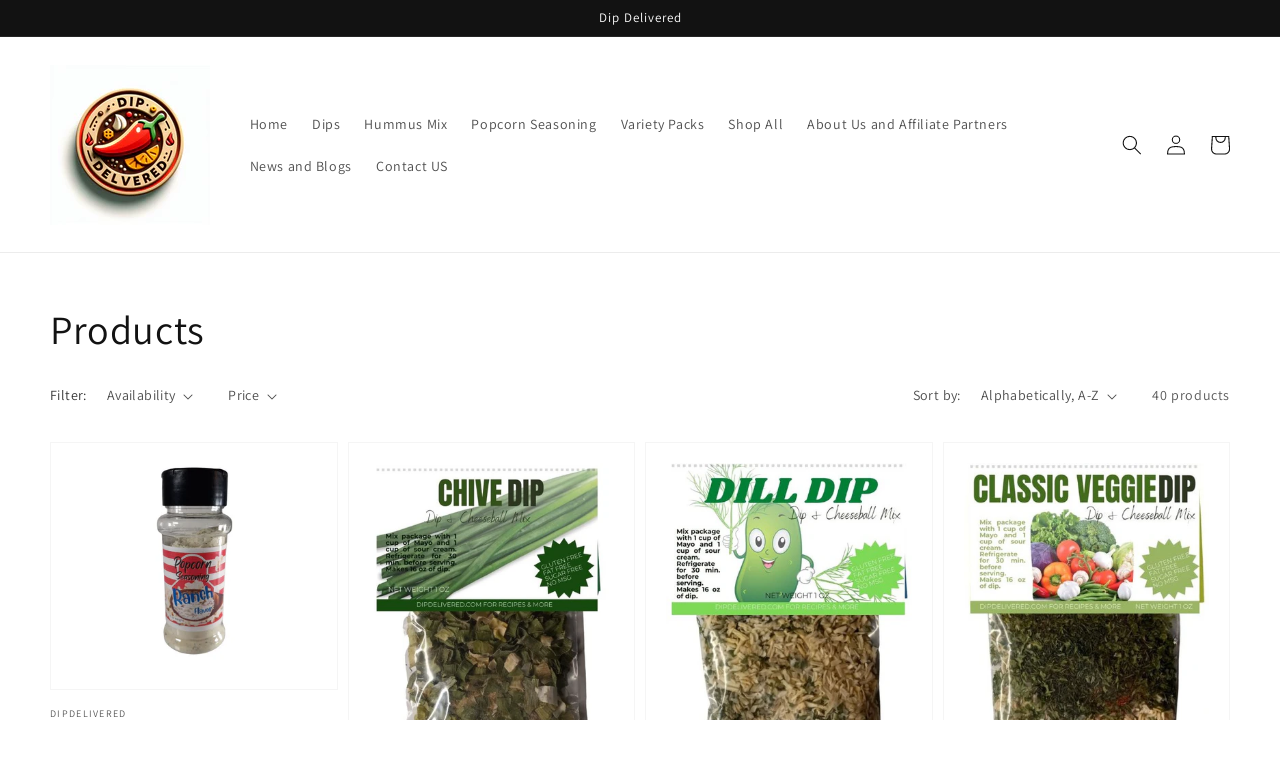

--- FILE ---
content_type: text/html; charset=utf-8
request_url: https://dipdelivered.com/collections/all
body_size: 66060
content:
<!doctype html>
<html class="no-js" lang="en">
  <head>
    
<meta name="msvalidate.01" content="2AE5373122854B3DEE8A8FE5184BF14C" />
    
    <!-- Global site tag (gtag.js) - Google Analytics -->
<script async src="https://www.googletagmanager.com/gtag/js?id=G-P8RVVNN4EC"></script>
<script>
  window.dataLayer = window.dataLayer || [];
  function gtag(){dataLayer.push(arguments);}
  gtag('js', new Date());

  gtag('config', 'G-P8RVVNN4EC');
</script>
    
    
    
    <meta charset="utf-8">
    <meta http-equiv="X-UA-Compatible" content="IE=edge">
    <meta name="viewport" content="width=device-width,initial-scale=1">
    <meta name="theme-color" content="">
    <link rel="canonical" href="https://dipdelivered.com/collections/all">
    <link rel="preconnect" href="https://cdn.shopify.com" crossorigin><link rel="preconnect" href="https://fonts.shopifycdn.com" crossorigin><title>
      Products
 &ndash; dipdelivered</title>

    

    

<meta property="og:site_name" content="dipdelivered">
<meta property="og:url" content="https://dipdelivered.com/collections/all">
<meta property="og:title" content="Products">
<meta property="og:type" content="product.group">
<meta property="og:description" content="Dip Delivered makes dry ready to use dip mixes that you make at home. These appetizer dips are perfect party snacks for all your social gatherings. Dips are great for Sunday games and the simple instructions will have you partying in no time. These great tasting and kid friendly treats are Gluten, Fat and MSG free. "><meta property="og:image" content="http://dipdelivered.com/cdn/shop/files/Copy_of_DD.png?v=1647998125">
  <meta property="og:image:secure_url" content="https://dipdelivered.com/cdn/shop/files/Copy_of_DD.png?v=1647998125">
  <meta property="og:image:width" content="1200">
  <meta property="og:image:height" content="628"><meta name="twitter:site" content="@dipdelivered"><meta name="twitter:card" content="summary_large_image">
<meta name="twitter:title" content="Products">
<meta name="twitter:description" content="Dip Delivered makes dry ready to use dip mixes that you make at home. These appetizer dips are perfect party snacks for all your social gatherings. Dips are great for Sunday games and the simple instructions will have you partying in no time. These great tasting and kid friendly treats are Gluten, Fat and MSG free. ">


    <script src="//dipdelivered.com/cdn/shop/t/1/assets/global.js?v=161567614324728653621639785196" defer="defer"></script>
    <script>window.performance && window.performance.mark && window.performance.mark('shopify.content_for_header.start');</script><meta name="google-site-verification" content="xbxbdCBvuUxbUIM8oheoJMPWxdI_BiiZVcU-s8AZV2c">
<meta name="facebook-domain-verification" content="3a4mc00wvmh67swps429bgnmtkiklf">
<meta name="facebook-domain-verification" content="nrvep12yzxyem4u33mk0hvcq7n0aei">
<meta id="shopify-digital-wallet" name="shopify-digital-wallet" content="/61627203836/digital_wallets/dialog">
<meta name="shopify-checkout-api-token" content="b12d5a50effed5cef63c2ed6f44ec91e">
<meta id="in-context-paypal-metadata" data-shop-id="61627203836" data-venmo-supported="false" data-environment="production" data-locale="en_US" data-paypal-v4="true" data-currency="USD">
<link rel="alternate" type="application/atom+xml" title="Feed" href="/collections/all.atom" />
<link rel="next" href="/collections/all?page=2">
<script async="async" src="/checkouts/internal/preloads.js?locale=en-US"></script>
<link rel="preconnect" href="https://shop.app" crossorigin="anonymous">
<script async="async" src="https://shop.app/checkouts/internal/preloads.js?locale=en-US&shop_id=61627203836" crossorigin="anonymous"></script>
<script id="apple-pay-shop-capabilities" type="application/json">{"shopId":61627203836,"countryCode":"US","currencyCode":"USD","merchantCapabilities":["supports3DS"],"merchantId":"gid:\/\/shopify\/Shop\/61627203836","merchantName":"dipdelivered","requiredBillingContactFields":["postalAddress","email"],"requiredShippingContactFields":["postalAddress","email"],"shippingType":"shipping","supportedNetworks":["visa","masterCard","amex","discover","elo","jcb"],"total":{"type":"pending","label":"dipdelivered","amount":"1.00"},"shopifyPaymentsEnabled":true,"supportsSubscriptions":true}</script>
<script id="shopify-features" type="application/json">{"accessToken":"b12d5a50effed5cef63c2ed6f44ec91e","betas":["rich-media-storefront-analytics"],"domain":"dipdelivered.com","predictiveSearch":true,"shopId":61627203836,"locale":"en"}</script>
<script>var Shopify = Shopify || {};
Shopify.shop = "dipdelivered.myshopify.com";
Shopify.locale = "en";
Shopify.currency = {"active":"USD","rate":"1.0"};
Shopify.country = "US";
Shopify.theme = {"name":"Dawn","id":129579909372,"schema_name":"Dawn","schema_version":"2.4.0","theme_store_id":887,"role":"main"};
Shopify.theme.handle = "null";
Shopify.theme.style = {"id":null,"handle":null};
Shopify.cdnHost = "dipdelivered.com/cdn";
Shopify.routes = Shopify.routes || {};
Shopify.routes.root = "/";</script>
<script type="module">!function(o){(o.Shopify=o.Shopify||{}).modules=!0}(window);</script>
<script>!function(o){function n(){var o=[];function n(){o.push(Array.prototype.slice.apply(arguments))}return n.q=o,n}var t=o.Shopify=o.Shopify||{};t.loadFeatures=n(),t.autoloadFeatures=n()}(window);</script>
<script>
  window.ShopifyPay = window.ShopifyPay || {};
  window.ShopifyPay.apiHost = "shop.app\/pay";
  window.ShopifyPay.redirectState = null;
</script>
<script id="shop-js-analytics" type="application/json">{"pageType":"collection"}</script>
<script defer="defer" async type="module" src="//dipdelivered.com/cdn/shopifycloud/shop-js/modules/v2/client.init-shop-cart-sync_BdyHc3Nr.en.esm.js"></script>
<script defer="defer" async type="module" src="//dipdelivered.com/cdn/shopifycloud/shop-js/modules/v2/chunk.common_Daul8nwZ.esm.js"></script>
<script type="module">
  await import("//dipdelivered.com/cdn/shopifycloud/shop-js/modules/v2/client.init-shop-cart-sync_BdyHc3Nr.en.esm.js");
await import("//dipdelivered.com/cdn/shopifycloud/shop-js/modules/v2/chunk.common_Daul8nwZ.esm.js");

  window.Shopify.SignInWithShop?.initShopCartSync?.({"fedCMEnabled":true,"windoidEnabled":true});

</script>
<script>
  window.Shopify = window.Shopify || {};
  if (!window.Shopify.featureAssets) window.Shopify.featureAssets = {};
  window.Shopify.featureAssets['shop-js'] = {"shop-cart-sync":["modules/v2/client.shop-cart-sync_QYOiDySF.en.esm.js","modules/v2/chunk.common_Daul8nwZ.esm.js"],"init-fed-cm":["modules/v2/client.init-fed-cm_DchLp9rc.en.esm.js","modules/v2/chunk.common_Daul8nwZ.esm.js"],"shop-button":["modules/v2/client.shop-button_OV7bAJc5.en.esm.js","modules/v2/chunk.common_Daul8nwZ.esm.js"],"init-windoid":["modules/v2/client.init-windoid_DwxFKQ8e.en.esm.js","modules/v2/chunk.common_Daul8nwZ.esm.js"],"shop-cash-offers":["modules/v2/client.shop-cash-offers_DWtL6Bq3.en.esm.js","modules/v2/chunk.common_Daul8nwZ.esm.js","modules/v2/chunk.modal_CQq8HTM6.esm.js"],"shop-toast-manager":["modules/v2/client.shop-toast-manager_CX9r1SjA.en.esm.js","modules/v2/chunk.common_Daul8nwZ.esm.js"],"init-shop-email-lookup-coordinator":["modules/v2/client.init-shop-email-lookup-coordinator_UhKnw74l.en.esm.js","modules/v2/chunk.common_Daul8nwZ.esm.js"],"pay-button":["modules/v2/client.pay-button_DzxNnLDY.en.esm.js","modules/v2/chunk.common_Daul8nwZ.esm.js"],"avatar":["modules/v2/client.avatar_BTnouDA3.en.esm.js"],"init-shop-cart-sync":["modules/v2/client.init-shop-cart-sync_BdyHc3Nr.en.esm.js","modules/v2/chunk.common_Daul8nwZ.esm.js"],"shop-login-button":["modules/v2/client.shop-login-button_D8B466_1.en.esm.js","modules/v2/chunk.common_Daul8nwZ.esm.js","modules/v2/chunk.modal_CQq8HTM6.esm.js"],"init-customer-accounts-sign-up":["modules/v2/client.init-customer-accounts-sign-up_C8fpPm4i.en.esm.js","modules/v2/client.shop-login-button_D8B466_1.en.esm.js","modules/v2/chunk.common_Daul8nwZ.esm.js","modules/v2/chunk.modal_CQq8HTM6.esm.js"],"init-shop-for-new-customer-accounts":["modules/v2/client.init-shop-for-new-customer-accounts_CVTO0Ztu.en.esm.js","modules/v2/client.shop-login-button_D8B466_1.en.esm.js","modules/v2/chunk.common_Daul8nwZ.esm.js","modules/v2/chunk.modal_CQq8HTM6.esm.js"],"init-customer-accounts":["modules/v2/client.init-customer-accounts_dRgKMfrE.en.esm.js","modules/v2/client.shop-login-button_D8B466_1.en.esm.js","modules/v2/chunk.common_Daul8nwZ.esm.js","modules/v2/chunk.modal_CQq8HTM6.esm.js"],"shop-follow-button":["modules/v2/client.shop-follow-button_CkZpjEct.en.esm.js","modules/v2/chunk.common_Daul8nwZ.esm.js","modules/v2/chunk.modal_CQq8HTM6.esm.js"],"lead-capture":["modules/v2/client.lead-capture_BntHBhfp.en.esm.js","modules/v2/chunk.common_Daul8nwZ.esm.js","modules/v2/chunk.modal_CQq8HTM6.esm.js"],"checkout-modal":["modules/v2/client.checkout-modal_CfxcYbTm.en.esm.js","modules/v2/chunk.common_Daul8nwZ.esm.js","modules/v2/chunk.modal_CQq8HTM6.esm.js"],"shop-login":["modules/v2/client.shop-login_Da4GZ2H6.en.esm.js","modules/v2/chunk.common_Daul8nwZ.esm.js","modules/v2/chunk.modal_CQq8HTM6.esm.js"],"payment-terms":["modules/v2/client.payment-terms_MV4M3zvL.en.esm.js","modules/v2/chunk.common_Daul8nwZ.esm.js","modules/v2/chunk.modal_CQq8HTM6.esm.js"]};
</script>
<script>(function() {
  var isLoaded = false;
  function asyncLoad() {
    if (isLoaded) return;
    isLoaded = true;
    var urls = ["https:\/\/dipdelivered.com\/apps\/giraffly-trust\/trust-worker-8d2cf3118cab9001a86c6af0d0c3b015c02a62c9.js?v=20220606141939\u0026shop=dipdelivered.myshopify.com","https:\/\/cdn.shopify.com\/s\/files\/1\/0616\/2720\/3836\/t\/9\/assets\/globo.options.init.js?v=1654496260\u0026shop=dipdelivered.myshopify.com","\/\/cdn.shopify.com\/proxy\/0a3cb488b2d1b0192a6a14ef98721112c902fd7c47520c2cde7d031233dadc07\/bingshoppingtool-t2app-prod.trafficmanager.net\/uet\/tracking_script?shop=dipdelivered.myshopify.com\u0026sp-cache-control=cHVibGljLCBtYXgtYWdlPTkwMA"];
    for (var i = 0; i < urls.length; i++) {
      var s = document.createElement('script');
      s.type = 'text/javascript';
      s.async = true;
      s.src = urls[i];
      var x = document.getElementsByTagName('script')[0];
      x.parentNode.insertBefore(s, x);
    }
  };
  if(window.attachEvent) {
    window.attachEvent('onload', asyncLoad);
  } else {
    window.addEventListener('load', asyncLoad, false);
  }
})();</script>
<script id="__st">var __st={"a":61627203836,"offset":-18000,"reqid":"cd06095b-c72d-461e-a925-6ae70266b242-1768978301","pageurl":"dipdelivered.com\/collections\/all","u":"3b7848896915","p":"collection"};</script>
<script>window.ShopifyPaypalV4VisibilityTracking = true;</script>
<script id="captcha-bootstrap">!function(){'use strict';const t='contact',e='account',n='new_comment',o=[[t,t],['blogs',n],['comments',n],[t,'customer']],c=[[e,'customer_login'],[e,'guest_login'],[e,'recover_customer_password'],[e,'create_customer']],r=t=>t.map((([t,e])=>`form[action*='/${t}']:not([data-nocaptcha='true']) input[name='form_type'][value='${e}']`)).join(','),a=t=>()=>t?[...document.querySelectorAll(t)].map((t=>t.form)):[];function s(){const t=[...o],e=r(t);return a(e)}const i='password',u='form_key',d=['recaptcha-v3-token','g-recaptcha-response','h-captcha-response',i],f=()=>{try{return window.sessionStorage}catch{return}},m='__shopify_v',_=t=>t.elements[u];function p(t,e,n=!1){try{const o=window.sessionStorage,c=JSON.parse(o.getItem(e)),{data:r}=function(t){const{data:e,action:n}=t;return t[m]||n?{data:e,action:n}:{data:t,action:n}}(c);for(const[e,n]of Object.entries(r))t.elements[e]&&(t.elements[e].value=n);n&&o.removeItem(e)}catch(o){console.error('form repopulation failed',{error:o})}}const l='form_type',E='cptcha';function T(t){t.dataset[E]=!0}const w=window,h=w.document,L='Shopify',v='ce_forms',y='captcha';let A=!1;((t,e)=>{const n=(g='f06e6c50-85a8-45c8-87d0-21a2b65856fe',I='https://cdn.shopify.com/shopifycloud/storefront-forms-hcaptcha/ce_storefront_forms_captcha_hcaptcha.v1.5.2.iife.js',D={infoText:'Protected by hCaptcha',privacyText:'Privacy',termsText:'Terms'},(t,e,n)=>{const o=w[L][v],c=o.bindForm;if(c)return c(t,g,e,D).then(n);var r;o.q.push([[t,g,e,D],n]),r=I,A||(h.body.append(Object.assign(h.createElement('script'),{id:'captcha-provider',async:!0,src:r})),A=!0)});var g,I,D;w[L]=w[L]||{},w[L][v]=w[L][v]||{},w[L][v].q=[],w[L][y]=w[L][y]||{},w[L][y].protect=function(t,e){n(t,void 0,e),T(t)},Object.freeze(w[L][y]),function(t,e,n,w,h,L){const[v,y,A,g]=function(t,e,n){const i=e?o:[],u=t?c:[],d=[...i,...u],f=r(d),m=r(i),_=r(d.filter((([t,e])=>n.includes(e))));return[a(f),a(m),a(_),s()]}(w,h,L),I=t=>{const e=t.target;return e instanceof HTMLFormElement?e:e&&e.form},D=t=>v().includes(t);t.addEventListener('submit',(t=>{const e=I(t);if(!e)return;const n=D(e)&&!e.dataset.hcaptchaBound&&!e.dataset.recaptchaBound,o=_(e),c=g().includes(e)&&(!o||!o.value);(n||c)&&t.preventDefault(),c&&!n&&(function(t){try{if(!f())return;!function(t){const e=f();if(!e)return;const n=_(t);if(!n)return;const o=n.value;o&&e.removeItem(o)}(t);const e=Array.from(Array(32),(()=>Math.random().toString(36)[2])).join('');!function(t,e){_(t)||t.append(Object.assign(document.createElement('input'),{type:'hidden',name:u})),t.elements[u].value=e}(t,e),function(t,e){const n=f();if(!n)return;const o=[...t.querySelectorAll(`input[type='${i}']`)].map((({name:t})=>t)),c=[...d,...o],r={};for(const[a,s]of new FormData(t).entries())c.includes(a)||(r[a]=s);n.setItem(e,JSON.stringify({[m]:1,action:t.action,data:r}))}(t,e)}catch(e){console.error('failed to persist form',e)}}(e),e.submit())}));const S=(t,e)=>{t&&!t.dataset[E]&&(n(t,e.some((e=>e===t))),T(t))};for(const o of['focusin','change'])t.addEventListener(o,(t=>{const e=I(t);D(e)&&S(e,y())}));const B=e.get('form_key'),M=e.get(l),P=B&&M;t.addEventListener('DOMContentLoaded',(()=>{const t=y();if(P)for(const e of t)e.elements[l].value===M&&p(e,B);[...new Set([...A(),...v().filter((t=>'true'===t.dataset.shopifyCaptcha))])].forEach((e=>S(e,t)))}))}(h,new URLSearchParams(w.location.search),n,t,e,['guest_login'])})(!0,!0)}();</script>
<script integrity="sha256-4kQ18oKyAcykRKYeNunJcIwy7WH5gtpwJnB7kiuLZ1E=" data-source-attribution="shopify.loadfeatures" defer="defer" src="//dipdelivered.com/cdn/shopifycloud/storefront/assets/storefront/load_feature-a0a9edcb.js" crossorigin="anonymous"></script>
<script crossorigin="anonymous" defer="defer" src="//dipdelivered.com/cdn/shopifycloud/storefront/assets/shopify_pay/storefront-65b4c6d7.js?v=20250812"></script>
<script data-source-attribution="shopify.dynamic_checkout.dynamic.init">var Shopify=Shopify||{};Shopify.PaymentButton=Shopify.PaymentButton||{isStorefrontPortableWallets:!0,init:function(){window.Shopify.PaymentButton.init=function(){};var t=document.createElement("script");t.src="https://dipdelivered.com/cdn/shopifycloud/portable-wallets/latest/portable-wallets.en.js",t.type="module",document.head.appendChild(t)}};
</script>
<script data-source-attribution="shopify.dynamic_checkout.buyer_consent">
  function portableWalletsHideBuyerConsent(e){var t=document.getElementById("shopify-buyer-consent"),n=document.getElementById("shopify-subscription-policy-button");t&&n&&(t.classList.add("hidden"),t.setAttribute("aria-hidden","true"),n.removeEventListener("click",e))}function portableWalletsShowBuyerConsent(e){var t=document.getElementById("shopify-buyer-consent"),n=document.getElementById("shopify-subscription-policy-button");t&&n&&(t.classList.remove("hidden"),t.removeAttribute("aria-hidden"),n.addEventListener("click",e))}window.Shopify?.PaymentButton&&(window.Shopify.PaymentButton.hideBuyerConsent=portableWalletsHideBuyerConsent,window.Shopify.PaymentButton.showBuyerConsent=portableWalletsShowBuyerConsent);
</script>
<script data-source-attribution="shopify.dynamic_checkout.cart.bootstrap">document.addEventListener("DOMContentLoaded",(function(){function t(){return document.querySelector("shopify-accelerated-checkout-cart, shopify-accelerated-checkout")}if(t())Shopify.PaymentButton.init();else{new MutationObserver((function(e,n){t()&&(Shopify.PaymentButton.init(),n.disconnect())})).observe(document.body,{childList:!0,subtree:!0})}}));
</script>
<script id='scb4127' type='text/javascript' async='' src='https://dipdelivered.com/cdn/shopifycloud/privacy-banner/storefront-banner.js'></script><link id="shopify-accelerated-checkout-styles" rel="stylesheet" media="screen" href="https://dipdelivered.com/cdn/shopifycloud/portable-wallets/latest/accelerated-checkout-backwards-compat.css" crossorigin="anonymous">
<style id="shopify-accelerated-checkout-cart">
        #shopify-buyer-consent {
  margin-top: 1em;
  display: inline-block;
  width: 100%;
}

#shopify-buyer-consent.hidden {
  display: none;
}

#shopify-subscription-policy-button {
  background: none;
  border: none;
  padding: 0;
  text-decoration: underline;
  font-size: inherit;
  cursor: pointer;
}

#shopify-subscription-policy-button::before {
  box-shadow: none;
}

      </style>
<script id="sections-script" data-sections="header,footer" defer="defer" src="//dipdelivered.com/cdn/shop/t/1/compiled_assets/scripts.js?v=397"></script>
<script>window.performance && window.performance.mark && window.performance.mark('shopify.content_for_header.end');</script><meta name="format-detection" content="telephone=no">
<meta name="format-detection" content="date=no">
<meta name="format-detection" content="address=no">
<link href="//dipdelivered.com/cdn/shop/t/1/assets/globo.swatch.css?v=124215214987812273321647008013" rel="stylesheet" type="text/css" media="all" /><script>
  window.Globo      = window.Globo || {};
  Globo.moneyFormat = "${{amount}}";
  Globo.GloboMoneyFormat = "${{amount}}";
  Globo.shopCurrency = "USD";
  Globo.assetsUrl = "//dipdelivered.com/cdn/shop/t/1/assets/";
  Globo.filesUrl = "//dipdelivered.com/cdn/shop/files/";
  var GSCollection = GSCollection || {};
    var GloboSwatchConfig = {
        page: "collection",
        shop: {
        name: "dipdelivered",
        url: "https://dipdelivered.com",
        domain: "dipdelivered.myshopify.com",
        themeStoreId: "887",
        themeName: "Dawn",
        themeVersion: "2.4.0",
        },
            }
    
</script>
<script src=//dipdelivered.com/cdn/shop/t/1/assets/globo.swatch.data.min.js?v=148029013990664963881647008015 ></script>
<script id="globoSwatchProductDetail" type="template/html">

{% assign variant_size = product.variants | size %}
{% if configs.show_one_variant %}
{% assign allow_show_one = 0 %}
{% else %}
{% assign allow_show_one = 1 %}
{% endif %}
{% if variant_size > allow_show_one %}

{% assign swatch_shape = configs.style_product_page_swatch.swatch_shape %}
{% if swatch_shape == "circle" %}
{% assign class_swatch_shape = "globo-detail-style-circle" %}
{% elsif swatch_shape == "square" %}
{% assign class_swatch_shape = "globo-detail-style-square" %}
{% endif %}

{% assign swatch_size = configs.style_product_page_swatch.swatch_size %}
{% if swatch_size == "small" %}
{% assign class_swatch_size = "globo-detail-size-small" %}
{% elsif swatch_size == "medium" %}
{% assign class_swatch_size = "globo-detail-size-medium" %}
{% elsif swatch_size == "large" %}
{% assign class_swatch_size = "globo-detail-size-large" %}
{% endif %}

{% assign border_style = configs.style_product_page_swatch.border_style %}
{% if border_style == "none" %}
{% assign class_border_style = "globo-detail-border-style-none" %}
{% elsif border_style == "single" %}
{% assign class_border_style = "globo-detail-border-style-single" %}
{% elsif border_style == "double" %}
{% assign class_border_style = "globo-detail-border-style-double" %}
{% endif %}

{% assign hover_effects = configs.style_product_page_swatch.hover_effects.background %}
{% if hover_effects == "no effect" %}
{% assign class_hover_effects = "globo-detail-hover-effects-none" %}
{% elsif hover_effects == "add glow" %}
{% assign class_hover_effects = "globo-detail-border-effects-glow" %}
{% elsif hover_effects == "add shadow" %}
{% assign class_hover_effects = "globo-detail-border-effects-shadow" %}
{% endif %}

{% assign hover_effects_zoom = configs.style_product_page_swatch.hover_effects.zoom_image %}
{% if hover_effects_zoom == "zoom" %}
{% assign class_hover_effects_zoom = "globo-detail-hover-effects-zoom" %}
{% endif %}

{% assign size_change = configs.style_product_page_swatch.hover_effects.size_change %}
{% if size_change == "reduce size" %}
{% assign class_size_change = "globo-detail-hover-size_change-reduce" %}
{% elsif size_change == "increase size" %}
{% assign class_size_change = "globo-detail-hover-size_change-increase" %}
{% endif %}

{% assign button_corner = configs.style_product_page_button.button_corner %}
{% if button_corner == "rounded" %}
{% assign class_button_corner = "globo-detail-button-style-rounded" %}
{% endif %}

{% assign button_size = configs.style_product_page_button.button_size %}
{% if button_size == "small" %}
{% assign class_button_size = "globo-detail-button-size-small" %}
{% elsif button_size == "medium" %}
{% assign class_button_size = "globo-detail-button-size-medium" %}
{% elsif button_size == "large" %}
{% assign class_button_size = "globo-detail-button-size-large" %}
{% endif %}

{% assign text_style = configs.style_product_page_button.text_style %}
{% if text_style == "lowercase" %}
{% assign class_text_style = "globo-detail-text-style-lowercase" %}
{% elsif text_style == "uppercase" %}
{% assign class_text_style = "globo-detail-text-style-uppercase" %}
{% endif %}

{% assign hover_effects_button = configs.style_product_page_button.hover_effects.background %}
{% if hover_effects_button == "add glow" %}
{% assign class_hover_effects_button = "globo-detail-button-effects-glow" %}
{% elsif hover_effects_button == "add shadow" %}
{% assign class_hover_effects_button = "globo-detail-button-effects-shadow" %}
{% endif %}

{% assign stylesoldout = configs.styleSoldout %}
{% if stylesoldout == "hide" %}
{% assign class_stylesoldout = "globo-sold-out-hide" %}
{% elsif stylesoldout == "opacity" %}
{% assign class_stylesoldout = "globo-sold-out-opacity" %}
{% elsif stylesoldout == "cross out" %}
{% assign class_stylesoldout = "globo-sold-out-cross-out" %}
{% endif %}

{% assign alignContent = configs.align_content %}
{% if alignContent == "left" %}
{% assign class_alignContent = "globo-align-content-left" %}
{% elsif alignContent == "center" %}
{% assign class_alignContent = "globo-align-content-center" %}
{% elsif alignContent == "right" %}
{% assign class_alignContent = "globo-align-content-right" %}
{% endif %}

{% assign first_available_variant = false %}
{% for variant in product.variants %}
{% if !first_available_variant and variant.available %}{% assign first_available_variant = variant %}{% endif %}
{% endfor %}
{% unless first_available_variant %}{% assign first_available_variant = product.variants[0] %}{% endunless %}
<div class="{{ class_alignContent }}">
  <div class="globo-product-swatch-price" style="display: none;">
    <span class="gsw-product_price-container">
      <span class="globo-cs-product_price">{{first_available_variant.price | money }}</span>
      <span class="globo-cs-product_oldprice">{% if first_available_variant.compare_at_price > first_available_variant.price %}{{first_available_variant.compare_at_price | money }}{% endif %}</span>
    </span>
  </div>
  <ul class="globo-swatch-detail-lists-price" style="display: none;">
    {% for variant in product.variants %}
    <li data-value="{{ variant.id }}"><span class="gw-li-price">{{ variant.price | money }}</span> {% if variant.compare_at_price > variant.price %}<span class="gw-li-compareprice">{{ variant.compare_at_price | money }}</span>{% endif %}</li>
    {% endfor %}
  </ul>
  <div class="globo-swatch-list">
    {% assign option_index = 0 %}
    {% for option in product.options %}
    {% assign is_color = false %}
    {% assign option_index = forloop.index0 %}
    {% assign displayStyle = configs.displayStyles[option] %}
    {% assign sortOption = configs.listOrderOptions[option] %}
    {% if option != "Title" %}
    <div class="swatch--gl clearfix" data-option-index="{{ option_index }}" {% if configs.sortOption %}data-order="{{ sortOption }}"{% endif %}>
      {% assign values = "" %}
      {% assign values_available = "" %}
      {% if displayStyle == 1 %}
      <label for="pa_{{ option | handleize }}" class="name-option">{{ option }}<span class="name-variant"></span></label>
      <ul class="value g-variant-color-detail">
        {% for variant in product.variants %}
        {% assign value_available = variant.options[option_index] %}
        {% unless values_available contains value_available or variant.available == false %}
        {% assign values_available = values_available | append: "," | append: value_available %}
        {% assign values_available = values_available | split: "," %}
        {% endunless %}
        {% endfor %}
        
        {% for variant in product.variants %}
        {% assign value = variant.options[option_index] %}
        {% assign option_value = option | append: "-" | append: value %}
        {% unless values contains value %}
        {% assign values = values | append: "," | append: value %}
        {% assign values = values | split: "," %}
        <li class="select-option {{ class_stylesoldout }} {% if values_available contains value %}available{% else %}globo-out-of-stock{% endif %}" data-attribute="pa_{{ value | handleize }}" data-value="{{ value | escape }}">
          <input id="swatch-detail-{{ variant.id }}-{{ option_index }}-{{ value | handle }}" data-variantId="{{ variant.id }}" type="radio" name="option-globo-{{ option_index }}" value="{{ value | escape }}" {% if configs.enableMandatory == false %}{% if forloop.first %} checked{% endif %}{% else %}required{% endif %} />
          <label title="{{ value }}" for="swatch-detail-{{ variant.id }}-{{ option_index }}-{{ value | handle }}"
                 class="swatch-anchor swatch-other
                        {% if configs.displaySelectType[option_value] == 3 or configs.displaySelectType[option_value] == 4 %}{{ class_hover_effects_zoom }}{% endif %}
                        {% if configs.displaySelectType[option_value] >= 1 and configs.displaySelectType[option_value] <= 4 %}{% if configs.displayColors[option_value] or configs.displayColorsImage[option_value] %}globo-border-color-swatch {{ class_swatch_shape }} {{ class_swatch_size }} {{ class_border_style }} {{ class_hover_effects }} {{ class_size_change }}{% else %} globo-style--button {{ class_button_corner }} {{ class_button_size }} {{ class_text_style }} {{ class_hover_effects_button }}{% endif %}
                        {% endif %}"
                 style="display: block;
                        {% if configs.displayColors[option_value] %}background-color: {{ configs.displayColors[option_value] }}; font-size: 0;
                        {% if configs.displaySelectType[option_value] == 2 %}{% if configs.displayColors2[option_value] %}background: linear-gradient( -45deg, {{ configs.displayColors2[option_value] }} 50%, {{ configs.displayColors[option_value] }} 50% );{% endif %}{% endif %}{% endif %}
                        {% if configs.displaySelectType[option_value] == 3 or configs.displaySelectType[option_value] == 4 %}{% if configs.displayColorsImage[option_value] or configs.displayColorsImageUrl[option_value] %}font-size: 0; background-size: contain; background-position: center; background-repeat: no-repeat;{% endif %}{% endif %}
                        {% if configs.displaySelectType[option_value] == 3 %}{% if configs.displayColorsImage[option_value] %}background-image: url({{ configs.displayColorsImage[option_value] | asset_url  | img_url: "200x" | replace: "\"", ""}});{% endif %}{% endif %}
                        {% if configs.displaySelectType[option_value] == 4 %}{% if configs.displayColorsImageUrl[option_value] %}background-image: url({{ configs.displayColorsImageUrl[option_value] | asset_url  | img_url: "200x" | replace: "\"", ""}});{% endif %}{% endif %}"
                 data-option-value="{{configs.displaySelectType[option_value]}}">
            <span class="attr-title-hover">{{ value | escape }}</span>
            {{ value }}
          </label>
        </li>
        {% endunless %}
        {% endfor %}
      </ul>
      {% elsif displayStyle == 2 %}
      <label for="pa_{{ option | handleize }}" class="name-option">{{ option }}<span class="name-variant"></span></label>
      <ul class="value g-variant-color-detail">
        {% for variant in product.variants %}
        {% assign value_available = variant.options[option_index] %}
        {% unless values_available contains value_available or variant.available == false %}
        {% assign values_available = values_available | append: "," | append: value_available %}
        {% assign values_available = values_available | split: "," %}
        {% endunless %}
        {% endfor %}
        
        {% for variant in product.variants %}
        {% assign value = variant.options[option_index] %}
        {% unless values contains value %}
        {% assign values = values | append: "," | append: value %}
        {% assign values = values | split: "," %}
        <li class="select-option {{ class_stylesoldout }} {% if values_available contains value %}available{% else %}globo-out-of-stock{% endif %}" data-attribute="pa_{{ value | handleize }}" data-value="{{ value | escape }}" {% if variant.featured_image.src %}data-image={{ variant.featured_image.src | img_url:"1024x1024" }}{% endif %}>
          <input id="swatch-detail-{{ variant.id }}-{{ option_index }}-{{ value | handle }}" data-variantId="{{ variant.id }}" type="radio" name="option-globo-{{ option_index }}" value="{{ value | escape }}" {% if configs.enableMandatory == false %}{% if forloop.first %} checked{% endif %}{% else %}required{% endif %} />
          <label title="{{ value }}" for="swatch-detail-{{ variant.id }}-{{ option_index }}-{{ value | handle }}" class="swatch-anchor swatch-other globo-border-color-swatch {{ class_swatch_shape }} {{ class_swatch_size }} {{ class_border_style }} {{ class_hover_effects }} {{ class_hover_effects_zoom }} {{ class_size_change }}" {% if variant.featured_image.src %}style="display: block; background-size: contain; background-position: center; background-repeat: no-repeat; background-image: url({{ variant.featured_image.src | img_url:"200x" }});"{% endif %}>
            <span class="attr-title-hover">{{ value | escape }}</span>
          </label>
        </li>
        {% endunless %}
        {% endfor %}
      </ul>
      {% elsif displayStyle == 3 %}
      <label for="pa_{{ option | handleize }}" class="name-option">{{ option }}<span class="name-variant"></span></label>
      <ul class="value">
        {% for variant in product.variants %}
        {% assign value_available = variant.options[option_index] %}
        {% unless values_available contains value_available or variant.available == false %}
        {% assign values_available = values_available | append: "," | append: value_available %}
        {% assign values_available = values_available | split: "," %}
        {% endunless %}
        {% endfor %}
        
        {% for variant in product.variants %}
        {% assign value = variant.options[option_index] %}
        {% unless values contains value %}
        {% assign values = values | append: "," | append: value %}
        {% assign values = values | split: "," %}
        <li class="select-option {{ class_stylesoldout }} {% if values_available contains value %}available{% else %}globo-out-of-stock{% endif %}" data-attribute="pa_{{ value | handleize }}" data-value="{{ value | escape }}">
          <input id="swatch-detail-{{ variant.id }}-{{ option_index }}-{{ value | handle }}" data-variantId="{{ variant.id }}" type="radio" name="option-globo-{{ option_index }}" value="{{ value | escape }}"  {% if configs.enableMandatory == false %}{% if forloop.first %} checked{% endif %}{% else %}required{% endif %} />
          <label title="{{ value }}" for="swatch-detail-{{ variant.id }}-{{ option_index }}-{{ value | handle }}" class="swatch-anchor swatch-other globo-style--button {{ class_button_corner }} {{ class_button_size }} {{ class_text_style }} {{ class_hover_effects_button }}">
            <span class="attr-title-hover">{{ value | escape }}</span>
            {{ value }}
          </label>
        </li>
        {% endunless %}
        {% endfor %}
      </ul>
      {% elsif displayStyle == 4 %}
      <label for="pa_{{ option | handleize }}" class="name-option">{{ option }}<span class="name-variant"></span></label>
      <div class="dropdown-selector">
      <ul class="value ul-globo-dropdown-option">
        {% if configs.enableMandatory == true %}
        <li class="swatches-options select-option--dropdown select-option select-globo-init">
          <input id="swatch-detail-select-an-option-{{ option | handleize }}" data-variantId="{{ variant.id }}" type="radio" value="" name="option-globo-{{ option_index }}" />
          <label for="swatch-detail-select-an-option-{{ option | handleize }}" class="swatch-anchor swatch-other">
            Select an option
          </label>
          <span class="globo-arrow-select"></span>
        </li>
        {% endif %}
        {% for variant in product.variants %}
        {% assign value_available = variant.options[option_index] %}
        {% unless values_available contains value_available or variant.available == false %}
        {% assign values_available = values_available | append: "," | append: value_available %}
        {% assign values_available = values_available | split: "," %}
        {% endunless %}
        {% endfor %}
        
        {% for variant in product.variants %}
        {% assign value = variant.options[option_index] %}
        {% unless values contains value %}
        {% assign values = values | append: "," | append: value %}
        {% assign values = values | split: "," %}

        <li class="swatches-options select-option--dropdown select-option {% if values_available contains value %}available{% else %}soldout{% endif %}" data-attribute="pa_{{ value | handleize }}">
          <input  id="swatch-detail-{{ variant.id }}-{{ option_index }}-{{ value | handle }}" type="radio" name="option-globo-{{ option_index }}" value="{{ value | escape }}" />
          <label title="{{ value | escape }}" for="swatch-detail-{{ variant.id }}-{{ option_index }}-{{ value | handle }}" class="swatch-anchor swatch-other">
            {{ value }}
          </label>
          <span class="globo-arrow-select"></span>
        </li>

        {% endunless %}
        {% endfor %}
      </ul>
      </div>
      {% endif %}
      {% if configs.enableMandatory %}<div class="errorOptions" data-nameinput="option-globo-{{ option_index }}"></div>{% endif %}
    </div>
    {% endif %}
    {% endfor %}
  </div>
  {% if configs.showNumberStock %}
  <div class="globo-number-stock-variant"></div>
  {% endif %}
</div>
{% endif %}

</script>
<script id="globoSwatchCollection"   type="template/html">
    {% assign variant_size = product.variants | size %}
    {% if configs.show_one_variant %}
    {% assign allow_show_one = 0 %}
    {% else %}
    {% assign allow_show_one = 1 %}
    {% endif %}
    {% if variant_size > allow_show_one %}

        {% assign swatch_shape = configs.style_collection_page_swatch.swatch_shape %}
		{% if swatch_shape == "circle" %}
		{% assign class_swatch_shape = "globo-style-circle" %}
		{% elsif swatch_shape == "square" %}
  		{% assign class_swatch_shape = "globo-style-square" %}
		{% endif %}

		{% assign swatch_size = configs.style_collection_page_swatch.swatch_size %}
        {% if swatch_size == "small" %}
        {% assign class_swatch_size = "globo-size-small" %}
        {% elsif swatch_size == "medium" %}
        {% assign class_swatch_size = "globo-size-medium" %}
        {% elsif swatch_size == "large" %}
        {% assign class_swatch_size = "globo-size-large" %}
        {% endif %}

		{% assign border_style = configs.style_collection_page_swatch.border_style %}
        {% if border_style == "none" %}
        {% assign class_border_style = "globo-border-style-none" %}
        {% elsif border_style == "single" %}
        {% assign class_border_style = "globo-border-style-single" %}
        {% elsif border_style == "double" %}
        {% assign class_border_style = "globo-border-style-double" %}
        {% endif %}

		{% assign hover_effects = configs.style_collection_page_swatch.hover_effects.background %}
        {% if hover_effects == "no effect" %}
        {% assign class_hover_effects = "globo-hover-effects-none" %}
        {% elsif hover_effects == "add glow" %}
        {% assign class_hover_effects = "globo-border-effects-glow" %}
        {% elsif hover_effects == "add shadow" %}
        {% assign class_hover_effects = "globo-border-effects-shadow" %}
        {% endif %}

		{% assign hover_effects_zoom = configs.style_collection_page_swatch.hover_effects.zoom_image %}
        {% if hover_effects_zoom == "zoom" %}
        {% assign class_hover_effects_zoom = "globo-hover-effects-zoom" %}
		{% endif %}

        {% assign size_change = configs.style_collection_page_swatch.hover_effects.size_change %}
        {% if size_change == "reduce size" %}
        {% assign class_size_change = "globo-hover-size_change-reduce" %}
        {% elsif size_change == "increase size" %}
        {% assign class_size_change = "globo-hover-size_change-increase" %}
        {% endif %}

		{% assign button_corner = configs.style_collection_page_button.button_corner %}
		{% if button_corner == "rounded" %}
		{% assign class_button_corner = "globo-button-style-rounded" %}
		{% endif %}

        {% assign button_size = configs.style_collection_page_button.button_size %}
        {% if button_size == "small" %}
        {% assign class_button_size = "globo-button-size-small" %}
        {% elsif button_size == "medium" %}
        {% assign class_button_size = "globo-button-size-medium" %}
        {% elsif button_size == "large" %}
        {% assign class_button_size = "globo-button-size-large" %}
        {% endif %}

        {% assign text_style = configs.style_collection_page_button.text_style %}
        {% if text_style == "lowercase" %}
        {% assign class_text_style = "globo-text-style-lowercase" %}
        {% elsif text_style == "uppercase" %}
        {% assign class_text_style = "globo-text-style-uppercase" %}
        {% endif %}

        {% assign hover_effects_button = configs.style_collection_page_button.hover_effects.background %}
        {% if hover_effects_button == "add glow" %}
        {% assign class_hover_effects_button = "globo-button-effects-glow" %}
        {% elsif hover_effects_button == "add shadow" %}
        {% assign class_hover_effects_button = "globo-button-effects-shadow" %}
        {% endif %}

        {% assign stylesoldout = configs.styleSoldout %}
        {% if stylesoldout == "hide" %}
        {% assign class_stylesoldout = "globo-sold-out-hide" %}
        {% elsif stylesoldout == "opacity" %}
        {% assign class_stylesoldout = "globo-sold-out-opacity" %}
        {% elsif stylesoldout == "cross out" %}
        {% assign class_stylesoldout = "globo-sold-out-cross-out" %}
        {% endif %}

        {% assign alignContent = configs.align_content %}
        {% if alignContent == "left" %}
        {% assign class_alignContent = "globo-align-content-left" %}
        {% elsif alignContent == "center" %}
        {% assign class_alignContent = "globo-align-content-center" %}
        {% elsif alignContent == "right" %}
        {% assign class_alignContent = "globo-align-content-right" %}
        {% endif %}

		<div class="{{ class_alignContent }}">
          {% assign first_available_variant = false %}
          {% for variant in product.variants %}
            {% if !first_available_variant and variant.available %}{% assign first_available_variant = variant %}{% endif %}
          {% endfor %}
          {% unless first_available_variant %}{% assign first_available_variant = product.variants[0] %}{% endunless %}
          <div class="globo-collection-swatch-price">
            <span class="gsw-product_price-container">
              <span class="globo-cs-product_price">{{ first_available_variant.price | money }}</span>
              <span class="globo-cs-product_oldprice">{% if first_available_variant.compare_at_price > first_available_variant.price %}{{first_available_variant.compare_at_price | money }}{% endif %}</span>
            </span>
          </div>
          {% assign option_index = 0 %}
          <div class="globo-swatch-list">
          {% for option in product.options %}
          	{% assign isEnable = false %}
          	{% assign visibleOptions = configs.visibleOptions %}
          	{% assign option_index = forloop.index0 %}
          	{% if visibleOptions contains option %}
              	{% assign isEnable = true %}
              {% endif %}
              {% assign displayStyle = configs.displayStyles[option] %}
              {% assign sortOption = configs.listOrderOptions[option] %}

          	{% if isEnable and option != "Title" %}
            <div class="swatch--gl clearfix" data-option-index="{{ option_index }}" {% if configs.sortOption %}data-order="{{ sortOption }}"{% endif %}>
                {% assign values = "" %}
				{% assign values_available = "" %}
                {% if displayStyle == 1 %}
              	  {% if configs.isOptionname %}
                  <label for="pa_{{ option | handleize }}" class="name-option">{{ option }}<span class="name-variant"></span></label>
              	  {% endif %}
                  <ul class="ul-swatches-list value g-variant-color {% if configs.carousel == "enable" %}gvowl-carousel owl-carousel{% endif %}">
                    {% assign i = 0 %}
                    {% for variant in product.variants %}
                    {% assign value_available = variant.options[option_index] %}
                    {% unless values_available contains value_available or variant.available == false %}
                    {% assign values_available = values_available | append: "," | append: value_available %}
                    {% assign values_available = values_available | split: "," %}
                    {% endunless %}
                    {% endfor %}
                    
                    {% for variant in product.variants %}
                    {% assign value = variant.options[option_index] %}
                    {% assign option_value = option | append: "-" | append: value %}
                    {% unless values contains value %}
                    {% assign i = i | plus: 1 %}
                    {% assign values = values | append: "," | append: value %}
                    {% assign values = values | split: "," %}
                    {% if i <= configs.limit_variant  or configs.show_limit_variant == false %}
                    <li productId = "{{ product.id }}" {% if variant.featured_image.src %}productImage = {{ variant.featured_image.src | img_url: "grande" }}{% endif %} class="swatches-options {{ class_stylesoldout }} {% if values_available contains value %}available{% else %}globo-out-of-stock{% endif %}" data-attribute="pa_{{ value | handleize }}">
                      <input  id="swatch-{{ variant.id }}-{{ option_index }}-{{ value | handle }}" type="radio" name="option-{{ option_index }}-{{ product.id }}" value="{{ value | escape }}" {% if forloop.first %} checked{% endif %} />
                      <label for="swatch-{{ variant.id }}-{{ option_index }}-{{ value | handle }}" class="swatch-anchor swatch-other
                              {% if configs.displaySelectType[option_value] == 3 or configs.displaySelectType[option_value] == 4 %}{{ class_hover_effects_zoom }}{% endif %}
                              {% if configs.displaySelectType[option_value] >= 1 and configs.displaySelectType[option_value] <= 4 %}{% if configs.displayColors[option_value] or configs.displayColorsImage[option_value] %}globo-border-color-swatch {{ class_swatch_shape }} {{ class_swatch_size }} {{ class_border_style }} {{ class_hover_effects }} {{ class_size_change }}{% else %} globo-style--button {{ class_button_corner }} {{ class_button_size }} {{ class_text_style }} {{ class_hover_effects_button }}{% endif %}
                              {% endif %}"
                              style="display: block;
                              {% if configs.displayColors[option_value] %}background-color: {{ configs.displayColors[option_value] }}; font-size: 0;
                              {% if configs.displaySelectType[option_value] == 2 %}{% if configs.displayColors2[option_value] %}background: linear-gradient( -45deg, {{ configs.displayColors2[option_value] }} 50%, {{ configs.displayColors[option_value] }} 50% );{% endif %}{% endif %}{% endif %}
                              {% if configs.displaySelectType[option_value] == 3 or configs.displaySelectType[option_value] == 4 %}{% if configs.displayColorsImage[option_value] or configs.displayColorsImageUrl[option_value] %}font-size: 0; background-size: contain; background-position: center; background-repeat: no-repeat;{% endif %}{% endif %}
                              {% if configs.displaySelectType[option_value] == 3 %}{% if configs.displayColorsImage[option_value] %}background-image: url({{ configs.displayColorsImage[option_value] | asset_url  | img_url: "200x" }});{% endif %}{% endif %}
                              {% if configs.displaySelectType[option_value] == 4 %}{% if configs.displayColorsImageUrl[option_value] %}background-image: url({{ configs.displayColorsImageUrl[option_value] | asset_url  | img_url: "200x" }});{% endif %}{% endif %}"
                      >
                        <span class="attr-title-hover">{{ value | escape }}</span>
                        {{ value }}
                      </label>
                    </li>
					{% endif %}
                    {% endunless %}
                    {% endfor %}
                    {% if i > configs.limit_variant and configs.show_limit_variant %}
                    <li class="swatches-more" >
                      <label class="swatch-anchor swatch-other globo-border-color-swatch {{ class_swatch_shape }} {{ class_swatch_size }} {{ class_border_style }}">
                        +{{ i | minus: configs.limit_variant }}
                      </label>
                    </li>
                    {% endif %}
                  </ul>
                {% elsif displayStyle == 2 %}
              	  {% if configs.isOptionname %}
                  <label for="pa_{{ option | handleize }}" class="name-option">{{ option }}<span class="name-variant"></span></label>
                  {% endif %}
                  <ul class="ul-swatches-list value g-variant-color {% if configs.carousel == "enable" %}gvowl-carousel owl-carousel{% endif %}">
                    {% assign i = 0 %}
                    {% for variant in product.variants %}
                    {% assign value_available = variant.options[option_index] %}
                    {% unless values_available contains value_available or variant.available == false %}
                    {% assign values_available = values_available | append: "," | append: value_available %}
                    {% assign values_available = values_available | split: "," %}
                    {% endunless %}
                    {% endfor %}
                    
                    {% for variant in product.variants %}
                    {% assign value = variant.options[option_index] %}
                    {% unless values contains value %}
                    {% assign i = i | plus: 1 %}
                    {% assign values = values | append: "," | append: value %}
                    {% assign values = values | split: "," %}
                    {% if i <= configs.limit_variant  or configs.show_limit_variant == false %}
                    <li productId = "{{ product.id }}" {% if variant.featured_image.src %}productImage = {{ variant.featured_image.src | img_url: "grande" }}{% endif %} class="swatches-options {{ class_stylesoldout }} {% if values_available contains value %}available{% else %}globo-out-of-stock{% endif %}" data-attribute="pa_{{ value | handleize }}">
                      <input id="swatch-{{ variant.id }}-{{ option_index }}-{{ value | handle }}" type="radio" name="option-{{ option_index }}-{{ product.id }}" value="{{ value | escape }}" {% if forloop.first %} checked{% endif %} />
                      <label title="{{ value | escape }}" for="swatch-{{ variant.id }}-{{ option_index }}-{{ value | handle }}" class="swatch-anchor swatch-other globo-border-color-swatch {{ class_swatch_shape }} {{ class_swatch_size }} {{ class_border_style }} {{ class_hover_effects }} {{ class_hover_effects_zoom }} {{ class_size_change }}" {% if variant.featured_image.src %}style="display: block; background-size: contain; background-position: center; background-repeat: no-repeat; background-image: url({{ variant.featured_image.src | img_url:"200x" }});"{% endif %}>
                        <span class="attr-title-hover">{{ value | escape }}</span>
                      </label>
                    </li>
                    {% endif %}

                    {% endunless %}
                    {% endfor %}
                    {% if i > configs.limit_variant and configs.show_limit_variant %}
                    <li class="swatches-more" >
                      <label class="swatch-anchor swatch-other globo-border-color-swatch {{ class_swatch_shape }} {{ class_swatch_size }} {{ class_border_style }}">
                        +{{ i | minus: configs.limit_variant }}
                      </label>
                    </li>
                    {% endif %}
                  </ul>
                {% elsif displayStyle == 3 %}
              	  {% if configs.isOptionname %}
                  <label for="pa_{{ option | handleize }}" class="name-option">{{ option }}<span class="name-variant"></span></label>
                  {% endif %}
                  <ul class="ul-swatches-list value {% if configs.carousel == "enable" %}gvowl-carousel owl-carousel{% endif %}">
                    {% assign i = 0 %}
                    {% for variant in product.variants %}
                    {% assign value_available = variant.options[option_index] %}
                    {% unless values_available contains value_available or variant.available == false %}
                    {% assign values_available = values_available | append: "," | append: value_available %}
                    {% assign values_available = values_available | split: "," %}
                    {% endunless %}
                    {% endfor %}
                    
                    {% for variant in product.variants %}
                    {% assign value = variant.options[option_index] %}
                    {% unless values contains value %}
                    {% assign i = i | plus: 1 %}
                    {% assign values = values | append: "," | append: value %}
                    {% assign values = values | split: "," %}
                    {% if i <= configs.limit_variant  or configs.show_limit_variant == false %}
                    <li productId = "{{ product.id }}" class="swatches-options {{ class_stylesoldout }} {% if values_available contains value %}available{% else %}globo-out-of-stock{% endif %}" data-attribute="pa_{{ value | handleize }}">
                      <input  id="swatch-{{ variant.id }}-{{ option_index }}-{{ value | handle }}" type="radio" name="option-{{ option_index }}-{{ product.id }}" value="{{ value | escape }}" {% if forloop.first %} checked{% endif %} />
                      <label title="{{ value | escape }}" for="swatch-{{ variant.id }}-{{ option_index }}-{{ value | handle }}" class="swatch-anchor swatch-other globo-style--button {{ class_button_corner }} {{ class_button_size }} {{ class_text_style }} {{ class_hover_effects_button }}">
                        <span class="attr-title-hover">{{ value | escape }}</span>
                        {{ value }}
                      </label>
                    </li>
					{% endif %}
                    
                    {% endunless %}
                    {% endfor %}
                    {% if i > configs.limit_variant and configs.show_limit_variant %}
                    <li class="swatches-more" >
                    <label class="swatch-anchor swatch-other globo-style--button {{ class_button_corner }} {{ class_button_size }} {{ class_text_style }}">
                        +{{ i | minus: configs.limit_variant }}
                      </label>
                    </li>
                    {% endif %}
                  </ul>
              	{% elsif displayStyle == 4 %}
                  {% if configs.isOptionname %}
                  <label for="pa_{{ option | handleize }}" class="name-option">{{ option }}<span class="name-variant"></span></label>
              	  {% endif %}
                  <div class="dropdown-selector">
                  <ul class="ul-swatches-list value ul-globo-dropdown-option">
                    {% for variant in product.variants %}
                    {% assign value_available = variant.options[option_index] %}
                    {% unless values_available contains value_available or variant.available == false %}
                    {% assign values_available = values_available | append: "," | append: value_available %}
                    {% assign values_available = values_available | split: "," %}
                    {% endunless %}
                    {% endfor %}
                    
                    {% for variant in product.variants %}
                    {% assign value = variant.options[option_index] %}
                    {% unless values contains value %}
                    {% assign values = values | append: "," | append: value %}
                    {% assign values = values | split: "," %}

                    <li productId = "{{ product.id }}" class="select-option--dropdown swatches-options {% if values_available contains value %}available{% else %}globo-out-of-stock{% endif %}" data-attribute="pa_{{ value | handleize }}">
                      <input  id="swatch-{{ variant.id }}-{{ option_index }}-{{ value | handle }}" type="radio" name="option-{{ option_index }}-{{ product.id }}" value="{{ value | escape }}" {% if forloop.first %} checked{% endif %} />
                      <label title="{{ value | escape }}" for="swatch-{{ variant.id }}-{{ option_index }}-{{ value | handle }}" class="swatch-anchor swatch-other">
                        {{ value }}
                      </label>
                      <span class="globo-arrow-select"></span>
                    </li>

                    {% endunless %}
                    {% endfor %}
                  </ul>
                  </div>
                {% endif %}
            </div>
          	{% endif %}
          {% endfor %}
          </div>
          <ul class="globo-swatch-lists-price" style="display: none;">
          {% for variant in product.variants %}
            <li data-value="{{ variant.id }}"><span class="gw-li-price">{{ variant.price | money }}</span> {% if variant.compare_at_price > variant.price %}<span class="gw-li-compareprice">{{ variant.compare_at_price | money }}</span>{% endif %}</li>
          {% endfor %}
          </ul>
           <select name="idGlobo" class="globo-selector-all">
              {% for variant in product.variants %}
             	<option value="{{ variant.id }}" {% if variant.option1 %}data-option1="{{ variant.option1 | escape }}"{% endif %} {% if variant.option2 %}data-option2="{{ variant.option2 | escape }}"{% endif %} {% if variant.option3 %}data-option3="{{ variant.option3 | escape }}"{% endif %} data-available="{{ variant.available }}" data-price="{{ variant.price | money }}" {% if variant.compare_at_price > variant.price %}data-compare-price="{{ variant.compare_at_price | money }}"{% endif %}>{{ variant.title }} - {{ variant.price | money }}</option>
               {% endfor %}
            </select>
          	{% if configs.showAddtocart %}
            {% if product.variants[0].available %}
          		 <button type="button" class="btn btn-globo globo--add-to-cart globo-ajax-form-cart">{{ configs.txtAddtocart }}</button>
            {% else %}
                 <button type="button" class="btn btn-globo globo--add-to-cart globo-ajax-form-cart" disabled="disabled">{% if stylesoldout == "hide" %}{{ configs.txtAddtocart }}{% else %}{{ configs.txtSoldout }}{% endif %}</button>
            {% endif %}
          	{% endif %}
    </div>

    {% endif %}
</script>
<script src=//dipdelivered.com/cdn/shop/t/1/assets/globo.swatch.min.js?v=6100328615855918151647008011></script>
<script type="text/javascript">
  var add_to_cart_ajax = false;
  if(add_to_cart_ajax) {
    window.addEventListener('DOMContentLoaded', (event) => {
      var show_multiple_currencies = false;
      var cart_type = null;
      var regexCount = /{{ count }}|count|{{count}}/g;
      !function(t){window.addEventListener("globoSwatchProductsUpdateCart",function(e){t('[rv-text="cart.item_count"], .main-sidebar-cart-count, .site-header__cart span#CartCount, .cart_count, #CartToggleItemCount, #site-control .cart > div, .cart-count-number, .js-cart-count, .header-cart-link .header-cart-count, .header-tools .header-cart-count').length&&(t('[rv-text="cart.item_count"], .main-sidebar-cart-count, .site-header__cart span#CartCount, .cart_count, #CartToggleItemCount, #site-control .cart > div, .cart-count-number, .js-cart-count, .header-cart-link .header-cart-count, .header-tools .header-cart-count').text(e.detail.cart.item_count),t(".header-cart-link .header-cart-count").length&&t(".header-cart-link .header-cart-count").addClass("active")),t("#CartCount [data-cart-count]").length?t("#CartCount").removeClass("hide")&&t("#CartCount [data-cart-count]").text(e.detail.cart.item_count):t("[data-header-cart-count]").length?t("[data-header-cart-count]").addClass("visible").attr("data-header-cart-count",e.detail.cart.item_count):"undefined"!=typeof theme&&void 0!==theme.Notify&&void 0!==theme.Notify.open&&t(".site-header__cart-indicator").length?(t(".site-header__cart-indicator").removeClass("hide"),theme.Notify.open("success",!1,!0)):"undefined"!=typeof ajaxCart&&void 0!==ajaxCart.load?("undefined"!=typeof theme&&void 0!==theme.cartType&&"drawer"===theme.cartType||"undefined"!=typeof theme&&void 0!==theme.settings&&void 0!==theme.settings.cartType&&"drawer"===theme.settings.cartType||"undefined"!=typeof theme&&void 0!==theme.data&&void 0!==theme.data.cartMethod&&"page"!==theme.data.cartMethod||t("#CartTemplate").length)&&(ajaxCart.load(),$("#CartLink").length&&$("#CartLink").trigger("click"),$(".js-cart-trigger")&&$(".js-cart-trigger").trigger("click"),$('a.js--drawer-open-right[href="/cart"]')&&$('a.js--drawer-open-right[href="/cart"]').trigger("click")):"undefined"!=typeof Shopify&&void 0!==Shopify.loadQuickCart&&t(".cart-modal-popup").length?(t(".nav-main-cart-amount").text(e.detail.cart.item_count).removeClass("hidden"),"modal"==cart_type&&Shopify.loadQuickCart(e.detail.cart)):t(".cart-item-count").length?t(".cart-item-count").text(e.detail.cart.item_count).addClass("cart-show"):t(".cartItemCount").length?(t("[data-header-cart]").trigger("update",e.detail.cart.items[e.detail.cart.items.length-1].variant_id),t(".cartItemCount").text(e.detail.cart.item_count)):t(".page-header .cartsummary").length||t(".mini-cart-wrapper .mini-cart").length||t("#pageheader .cart-summary .cart-count").length&&t("#mobile-header .cart-count").length||t(".cartContainer #Cart").length||t("#cart-count-desktop").length||t("#cart-count-mobile").length||t(".header-cart__count").length||t(".header-cart .cart-summary").length||t("#pageheader .header-mini-menu").length||t(".toolbar-cart .current-cart").length&&t("#cart-summary").length?t.get("/search",function(e){for(var a=[".page-header .cartsummary",".mini-cart-wrapper .mini-cart","#pageheader .cart-summary .cart-count","#mobile-header .cart-count",".cartContainer #Cart","#cart-count-desktop","#cart-count-mobile",".page-header .header-cart",".docked-navigation-container .header-cart","#pageheader .header-mini-menu",".toolbar-cart .current-cart","#cart-summary"],r=t(t.parseHTML("<div>"+e+"</div>")),n=0;n<a.length;n++)t(a[n]).length&&t(a[n]).html(r.find(a[n]).html());if("undefined"!=typeof theme&&void 0!==theme.checkCurrency&&theme.checkCurrency(),show_multiple_currencies&&"undefined"!=typeof theme&&void 0!==theme.money_container&&"undefined"!=typeof Currency&&void 0!==Currency.convertAll&&t("[name=currencies]").length&&Currency.convertAll(shopCurrency,t("[name=currencies]").first().val(),theme.money_container),t("#pageheader .checkout-link").length){var c=t("#pageheader .checkout-link").addClass("reveal");setTimeout(function(){c.removeClass("reveal")},4e3)}"undefined"!=typeof theme&&void 0!==theme.runMultiCurrency&&theme.runMultiCurrency(),t(".toolbar-cart .current-cart").length&&t("#cart-summary").length&&(setTimeout(function(){t("body").addClass("show-cart-summary")},20),t("#cart-summary.updating, #cart-summary .updating").removeClass("updating"))}):t(".topBar__cart").length&&"undefined"!=typeof Theme&&void 0!==Theme.cart&&void 0!==Theme.cart.refreshMiniCart?Theme.cart.refreshMiniCart(e.detail.cart):t(".Header__CartCount").length?document.dispatchEvent(new CustomEvent("product:added",{bubbles:!0,detail:{quantity:e.detail.ids.length}})):t("#StickyCart").length||t("#CartDrawer").length&&t(".js-drawer-open-cart").length&&"undefined"!=typeof $?$("body").trigger("added.ajaxProduct"):t(".header__cart-count").length?(document.documentElement.dispatchEvent(new CustomEvent("product:added",{bubbles:!0,detail:{quantity:e.detail.ids.length}})),t(document).trigger("theme:cart:updated",[e.detail.cart,!0,!0])):t('[data-js-class="Cart"]').length&&"undefined"!=typeof $?($('[data-js-class="Cart"]').attr("data-has-items",!0).trigger("updateHtml"),$("[data-item-count]").attr("data-item-count",e.detail.cart.item_count).show(),$(".cart--external--total-items").text(e.detail.cart.item_count),$('[data-off-canvas--open="right-sidebar"]').first().trigger("click")):"undefined"!=typeof StyleHatch&&void 0!==StyleHatch.AjaxCart&&void 0!==StyleHatch.AjaxCart.updateCartButton?StyleHatch.AjaxCart.updateCartButton(e.detail.cart):"undefined"!=typeof ajaxifyShopify&&void 0!==ajaxifyShopify.cartUpdateCallback?ajaxifyShopify.cartUpdateCallback(e.detail.cart):t(".cartCost").length&&"undefined"!=typeof slate&&void 0!==slate.Currency&&void 0!==slate.Currency.formatMoney&&"undefined"!=typeof theme&&void 0!==theme.moneyFormat?t(".cartCost").html("(<span class='money'>"+slate.Currency.formatMoney(e.detail.cart.total_price,theme.moneyFormat)+"</span>)").removeClass("hidden-count"):"undefined"!=typeof refreshCart&&t(".cart-button").length?(refreshCart(e.detail.cart),window.setTimeout(function(){t.fancybox.close(),t(".cart-button").click()},500)):t("#CartButton .cart-count-js").length?(t("#CartButton .cart-count-js").text(e.detail.cart.item_count).show().addClass("pulse-cart-icon"),setTimeout(function(){t("#CartButton .cart-count-js").removeClass("pulse-cart-icon")},800)):t("#site-cart .cart-items").length&&t("#site-cart-handle").length?t.ajax({url:"/cart",success:function(a){t("#site-cart .cart-items").html(t(a).find("#site-cart .cart-items .cart-item")),t("#CartTotal").html(t(a).find("#CartTotal").html()),t("#CartDetails").html(t(a).find("#CartDetails").html()),window.sidebarCartAjaxFunctions(),e.detail.ids.length>0&&(1==e.detail.ids.length?t("#site-cart .subtitle").html(t("#site-cart .subtitle").data("added-singular").replace(regexCount,e.detail.ids.length)):t("#site-cart .subtitle").html(t("#site-cart .subtitle").data("added-plural").replace(regexCount,e.detail.ids.length)),t(".cart-menu .count").text(e.detail.cart.item_count)),t(".site-cart-handle a").trigger("click")}}):"undefined"!=typeof Shopify&&void 0!==Shopify.updateQuickCart?Shopify.updateQuickCart(e.detail.cart):t("#meta .count").length&&t(".ajaxCartButton").length?(t("#meta .count").text(e.detail.cart.item_count),t(".ajaxCartButton").trigger("click")):t(".cart .cart-icon").length?t(".cart").addClass("cart--show-indicator"):t(".header-tools-cart").length?t(".header-tools-cart").addClass("cart-has-content"):t('[data-action="open-mini-cart"]').length&&t(".mini-cart").length?t(document).trigger("product.added"):window.location.reload()})}(window.jQuery||window.$);
    });
  }
</script>


    <style data-shopify>
      @font-face {
  font-family: Assistant;
  font-weight: 400;
  font-style: normal;
  font-display: swap;
  src: url("//dipdelivered.com/cdn/fonts/assistant/assistant_n4.9120912a469cad1cc292572851508ca49d12e768.woff2") format("woff2"),
       url("//dipdelivered.com/cdn/fonts/assistant/assistant_n4.6e9875ce64e0fefcd3f4446b7ec9036b3ddd2985.woff") format("woff");
}

      @font-face {
  font-family: Assistant;
  font-weight: 700;
  font-style: normal;
  font-display: swap;
  src: url("//dipdelivered.com/cdn/fonts/assistant/assistant_n7.bf44452348ec8b8efa3aa3068825305886b1c83c.woff2") format("woff2"),
       url("//dipdelivered.com/cdn/fonts/assistant/assistant_n7.0c887fee83f6b3bda822f1150b912c72da0f7b64.woff") format("woff");
}

      
      
      @font-face {
  font-family: Assistant;
  font-weight: 400;
  font-style: normal;
  font-display: swap;
  src: url("//dipdelivered.com/cdn/fonts/assistant/assistant_n4.9120912a469cad1cc292572851508ca49d12e768.woff2") format("woff2"),
       url("//dipdelivered.com/cdn/fonts/assistant/assistant_n4.6e9875ce64e0fefcd3f4446b7ec9036b3ddd2985.woff") format("woff");
}


      :root {
        --font-body-family: Assistant, sans-serif;
        --font-body-style: normal;
        --font-body-weight: 400;

        --font-heading-family: Assistant, sans-serif;
        --font-heading-style: normal;
        --font-heading-weight: 400;

        --font-body-scale: 1.0;
        --font-heading-scale: 1.0;

        --color-base-text: 18, 18, 18;
        --color-base-background-1: 255, 255, 255;
        --color-base-background-2: 243, 243, 243;
        --color-base-solid-button-labels: 255, 255, 255;
        --color-base-outline-button-labels: 18, 18, 18;
        --color-base-accent-1: 18, 18, 18;
        --color-base-accent-2: 51, 79, 180;
        --payment-terms-background-color: #FFFFFF;

        --gradient-base-background-1: #FFFFFF;
        --gradient-base-background-2: #F3F3F3;
        --gradient-base-accent-1: #121212;
        --gradient-base-accent-2: #334FB4;

        --page-width: 160rem;
        --page-width-margin: 2rem;
      }

      *,
      *::before,
      *::after {
        box-sizing: inherit;
      }

      html {
        box-sizing: border-box;
        font-size: calc(var(--font-body-scale) * 62.5%);
        height: 100%;
      }

      body {
        display: grid;
        grid-template-rows: auto auto 1fr auto;
        grid-template-columns: 100%;
        min-height: 100%;
        margin: 0;
        font-size: 1.5rem;
        letter-spacing: 0.06rem;
        line-height: calc(1 + 0.8 / var(--font-body-scale));
        font-family: var(--font-body-family);
        font-style: var(--font-body-style);
        font-weight: var(--font-body-weight);
      }

      @media screen and (min-width: 750px) {
        body {
          font-size: 1.6rem;
        }
      }
    </style>

    <link href="//dipdelivered.com/cdn/shop/t/1/assets/base.css?v=162186676865885256611639785213" rel="stylesheet" type="text/css" media="all" />
<link rel="preload" as="font" href="//dipdelivered.com/cdn/fonts/assistant/assistant_n4.9120912a469cad1cc292572851508ca49d12e768.woff2" type="font/woff2" crossorigin><link rel="preload" as="font" href="//dipdelivered.com/cdn/fonts/assistant/assistant_n4.9120912a469cad1cc292572851508ca49d12e768.woff2" type="font/woff2" crossorigin><link rel="stylesheet" href="//dipdelivered.com/cdn/shop/t/1/assets/component-predictive-search.css?v=10425135875555615991639785192" media="print" onload="this.media='all'"><script>document.documentElement.className = document.documentElement.className.replace('no-js', 'js');</script>
    
    
<!-- Start of Judge.me Core -->
<link rel="dns-prefetch" href="https://cdn.judge.me/">
<script data-cfasync='false' class='jdgm-settings-script'>window.jdgmSettings={"pagination":5,"disable_web_reviews":false,"badge_no_review_text":"No reviews","badge_n_reviews_text":"{{ n }} review/reviews","hide_badge_preview_if_no_reviews":true,"badge_hide_text":false,"enforce_center_preview_badge":false,"widget_title":"Customer Reviews","widget_open_form_text":"Write a review","widget_close_form_text":"Cancel review","widget_refresh_page_text":"Refresh page","widget_summary_text":"Based on {{ number_of_reviews }} review/reviews","widget_no_review_text":"Be the first to write a review","widget_name_field_text":"Display name","widget_verified_name_field_text":"Verified Name (public)","widget_name_placeholder_text":"Display name","widget_required_field_error_text":"This field is required.","widget_email_field_text":"Email address","widget_verified_email_field_text":"Verified Email (private, can not be edited)","widget_email_placeholder_text":"Your email address","widget_email_field_error_text":"Please enter a valid email address.","widget_rating_field_text":"Rating","widget_review_title_field_text":"Review Title","widget_review_title_placeholder_text":"Give your review a title","widget_review_body_field_text":"Review content","widget_review_body_placeholder_text":"Start writing here...","widget_pictures_field_text":"Picture/Video (optional)","widget_submit_review_text":"Submit Review","widget_submit_verified_review_text":"Submit Verified Review","widget_submit_success_msg_with_auto_publish":"Thank you! Please refresh the page in a few moments to see your review. You can remove or edit your review by logging into \u003ca href='https://judge.me/login' target='_blank' rel='nofollow noopener'\u003eJudge.me\u003c/a\u003e","widget_submit_success_msg_no_auto_publish":"Thank you! Your review will be published as soon as it is approved by the shop admin. You can remove or edit your review by logging into \u003ca href='https://judge.me/login' target='_blank' rel='nofollow noopener'\u003eJudge.me\u003c/a\u003e","widget_show_default_reviews_out_of_total_text":"Showing {{ n_reviews_shown }} out of {{ n_reviews }} reviews.","widget_show_all_link_text":"Show all","widget_show_less_link_text":"Show less","widget_author_said_text":"{{ reviewer_name }} said:","widget_days_text":"{{ n }} days ago","widget_weeks_text":"{{ n }} week/weeks ago","widget_months_text":"{{ n }} month/months ago","widget_years_text":"{{ n }} year/years ago","widget_yesterday_text":"Yesterday","widget_today_text":"Today","widget_replied_text":"\u003e\u003e {{ shop_name }} replied:","widget_read_more_text":"Read more","widget_reviewer_name_as_initial":"","widget_rating_filter_color":"#fbcd0a","widget_rating_filter_see_all_text":"See all reviews","widget_sorting_most_recent_text":"Most Recent","widget_sorting_highest_rating_text":"Highest Rating","widget_sorting_lowest_rating_text":"Lowest Rating","widget_sorting_with_pictures_text":"Only Pictures","widget_sorting_most_helpful_text":"Most Helpful","widget_open_question_form_text":"Ask a question","widget_reviews_subtab_text":"Reviews","widget_questions_subtab_text":"Questions","widget_question_label_text":"Question","widget_answer_label_text":"Answer","widget_question_placeholder_text":"Write your question here","widget_submit_question_text":"Submit Question","widget_question_submit_success_text":"Thank you for your question! We will notify you once it gets answered.","verified_badge_text":"Verified","verified_badge_bg_color":"","verified_badge_text_color":"","verified_badge_placement":"left-of-reviewer-name","widget_review_max_height":"","widget_hide_border":false,"widget_social_share":false,"widget_thumb":false,"widget_review_location_show":false,"widget_location_format":"","all_reviews_include_out_of_store_products":true,"all_reviews_out_of_store_text":"(out of store)","all_reviews_pagination":100,"all_reviews_product_name_prefix_text":"about","enable_review_pictures":true,"enable_question_anwser":false,"widget_theme":"default","review_date_format":"mm/dd/yyyy","default_sort_method":"most-recent","widget_product_reviews_subtab_text":"Product Reviews","widget_shop_reviews_subtab_text":"Shop Reviews","widget_other_products_reviews_text":"Reviews for other products","widget_store_reviews_subtab_text":"Store reviews","widget_no_store_reviews_text":"This store hasn't received any reviews yet","widget_web_restriction_product_reviews_text":"This product hasn't received any reviews yet","widget_no_items_text":"No items found","widget_show_more_text":"Show more","widget_write_a_store_review_text":"Write a Store Review","widget_other_languages_heading":"Reviews in Other Languages","widget_translate_review_text":"Translate review to {{ language }}","widget_translating_review_text":"Translating...","widget_show_original_translation_text":"Show original ({{ language }})","widget_translate_review_failed_text":"Review couldn't be translated.","widget_translate_review_retry_text":"Retry","widget_translate_review_try_again_later_text":"Try again later","show_product_url_for_grouped_product":false,"widget_sorting_pictures_first_text":"Pictures First","show_pictures_on_all_rev_page_mobile":false,"show_pictures_on_all_rev_page_desktop":false,"floating_tab_hide_mobile_install_preference":false,"floating_tab_button_name":"★ Reviews","floating_tab_title":"Let customers speak for us","floating_tab_button_color":"","floating_tab_button_background_color":"","floating_tab_url":"","floating_tab_url_enabled":false,"floating_tab_tab_style":"text","all_reviews_text_badge_text":"Customers rate us {{ shop.metafields.judgeme.all_reviews_rating | round: 1 }}/5 based on {{ shop.metafields.judgeme.all_reviews_count }} reviews.","all_reviews_text_badge_text_branded_style":"{{ shop.metafields.judgeme.all_reviews_rating | round: 1 }} out of 5 stars based on {{ shop.metafields.judgeme.all_reviews_count }} reviews","is_all_reviews_text_badge_a_link":false,"show_stars_for_all_reviews_text_badge":false,"all_reviews_text_badge_url":"","all_reviews_text_style":"text","all_reviews_text_color_style":"judgeme_brand_color","all_reviews_text_color":"#108474","all_reviews_text_show_jm_brand":true,"featured_carousel_show_header":true,"featured_carousel_title":"Let customers speak for us","testimonials_carousel_title":"Customers are saying","videos_carousel_title":"Real customer stories","cards_carousel_title":"Customers are saying","featured_carousel_count_text":"from {{ n }} reviews","featured_carousel_add_link_to_all_reviews_page":false,"featured_carousel_url":"","featured_carousel_show_images":true,"featured_carousel_autoslide_interval":5,"featured_carousel_arrows_on_the_sides":false,"featured_carousel_height":250,"featured_carousel_width":80,"featured_carousel_image_size":0,"featured_carousel_image_height":250,"featured_carousel_arrow_color":"#eeeeee","verified_count_badge_style":"vintage","verified_count_badge_orientation":"horizontal","verified_count_badge_color_style":"judgeme_brand_color","verified_count_badge_color":"#108474","is_verified_count_badge_a_link":false,"verified_count_badge_url":"","verified_count_badge_show_jm_brand":true,"widget_rating_preset_default":5,"widget_first_sub_tab":"product-reviews","widget_show_histogram":true,"widget_histogram_use_custom_color":false,"widget_pagination_use_custom_color":false,"widget_star_use_custom_color":false,"widget_verified_badge_use_custom_color":false,"widget_write_review_use_custom_color":false,"picture_reminder_submit_button":"Upload Pictures","enable_review_videos":false,"mute_video_by_default":false,"widget_sorting_videos_first_text":"Videos First","widget_review_pending_text":"Pending","featured_carousel_items_for_large_screen":3,"social_share_options_order":"Facebook,Twitter","remove_microdata_snippet":true,"disable_json_ld":false,"enable_json_ld_products":false,"preview_badge_show_question_text":false,"preview_badge_no_question_text":"No questions","preview_badge_n_question_text":"{{ number_of_questions }} question/questions","qa_badge_show_icon":false,"qa_badge_position":"same-row","remove_judgeme_branding":false,"widget_add_search_bar":false,"widget_search_bar_placeholder":"Search","widget_sorting_verified_only_text":"Verified only","featured_carousel_theme":"default","featured_carousel_show_rating":true,"featured_carousel_show_title":true,"featured_carousel_show_body":true,"featured_carousel_show_date":false,"featured_carousel_show_reviewer":true,"featured_carousel_show_product":false,"featured_carousel_header_background_color":"#108474","featured_carousel_header_text_color":"#ffffff","featured_carousel_name_product_separator":"reviewed","featured_carousel_full_star_background":"#108474","featured_carousel_empty_star_background":"#dadada","featured_carousel_vertical_theme_background":"#f9fafb","featured_carousel_verified_badge_enable":false,"featured_carousel_verified_badge_color":"#108474","featured_carousel_border_style":"round","featured_carousel_review_line_length_limit":3,"featured_carousel_more_reviews_button_text":"Read more reviews","featured_carousel_view_product_button_text":"View product","all_reviews_page_load_reviews_on":"scroll","all_reviews_page_load_more_text":"Load More Reviews","disable_fb_tab_reviews":false,"enable_ajax_cdn_cache":false,"widget_public_name_text":"displayed publicly like","default_reviewer_name":"John Smith","default_reviewer_name_has_non_latin":true,"widget_reviewer_anonymous":"Anonymous","medals_widget_title":"Judge.me Review Medals","medals_widget_background_color":"#f9fafb","medals_widget_position":"footer_all_pages","medals_widget_border_color":"#f9fafb","medals_widget_verified_text_position":"left","medals_widget_use_monochromatic_version":false,"medals_widget_elements_color":"#108474","show_reviewer_avatar":true,"widget_invalid_yt_video_url_error_text":"Not a YouTube video URL","widget_max_length_field_error_text":"Please enter no more than {0} characters.","widget_show_country_flag":false,"widget_show_collected_via_shop_app":true,"widget_verified_by_shop_badge_style":"light","widget_verified_by_shop_text":"Verified by Shop","widget_show_photo_gallery":false,"widget_load_with_code_splitting":true,"widget_ugc_install_preference":false,"widget_ugc_title":"Made by us, Shared by you","widget_ugc_subtitle":"Tag us to see your picture featured in our page","widget_ugc_arrows_color":"#ffffff","widget_ugc_primary_button_text":"Buy Now","widget_ugc_primary_button_background_color":"#108474","widget_ugc_primary_button_text_color":"#ffffff","widget_ugc_primary_button_border_width":"0","widget_ugc_primary_button_border_style":"none","widget_ugc_primary_button_border_color":"#108474","widget_ugc_primary_button_border_radius":"25","widget_ugc_secondary_button_text":"Load More","widget_ugc_secondary_button_background_color":"#ffffff","widget_ugc_secondary_button_text_color":"#108474","widget_ugc_secondary_button_border_width":"2","widget_ugc_secondary_button_border_style":"solid","widget_ugc_secondary_button_border_color":"#108474","widget_ugc_secondary_button_border_radius":"25","widget_ugc_reviews_button_text":"View Reviews","widget_ugc_reviews_button_background_color":"#ffffff","widget_ugc_reviews_button_text_color":"#108474","widget_ugc_reviews_button_border_width":"2","widget_ugc_reviews_button_border_style":"solid","widget_ugc_reviews_button_border_color":"#108474","widget_ugc_reviews_button_border_radius":"25","widget_ugc_reviews_button_link_to":"judgeme-reviews-page","widget_ugc_show_post_date":true,"widget_ugc_max_width":"800","widget_rating_metafield_value_type":true,"widget_primary_color":"#108474","widget_enable_secondary_color":false,"widget_secondary_color":"#edf5f5","widget_summary_average_rating_text":"{{ average_rating }} out of 5","widget_media_grid_title":"Customer photos \u0026 videos","widget_media_grid_see_more_text":"See more","widget_round_style":false,"widget_show_product_medals":true,"widget_verified_by_judgeme_text":"Verified by Judge.me","widget_show_store_medals":true,"widget_verified_by_judgeme_text_in_store_medals":"Verified by Judge.me","widget_media_field_exceed_quantity_message":"Sorry, we can only accept {{ max_media }} for one review.","widget_media_field_exceed_limit_message":"{{ file_name }} is too large, please select a {{ media_type }} less than {{ size_limit }}MB.","widget_review_submitted_text":"Review Submitted!","widget_question_submitted_text":"Question Submitted!","widget_close_form_text_question":"Cancel","widget_write_your_answer_here_text":"Write your answer here","widget_enabled_branded_link":true,"widget_show_collected_by_judgeme":false,"widget_reviewer_name_color":"","widget_write_review_text_color":"","widget_write_review_bg_color":"","widget_collected_by_judgeme_text":"collected by Judge.me","widget_pagination_type":"standard","widget_load_more_text":"Load More","widget_load_more_color":"#108474","widget_full_review_text":"Full Review","widget_read_more_reviews_text":"Read More Reviews","widget_read_questions_text":"Read Questions","widget_questions_and_answers_text":"Questions \u0026 Answers","widget_verified_by_text":"Verified by","widget_verified_text":"Verified","widget_number_of_reviews_text":"{{ number_of_reviews }} reviews","widget_back_button_text":"Back","widget_next_button_text":"Next","widget_custom_forms_filter_button":"Filters","custom_forms_style":"vertical","widget_show_review_information":false,"how_reviews_are_collected":"How reviews are collected?","widget_show_review_keywords":false,"widget_gdpr_statement":"How we use your data: We'll only contact you about the review you left, and only if necessary. By submitting your review, you agree to Judge.me's \u003ca href='https://judge.me/terms' target='_blank' rel='nofollow noopener'\u003eterms\u003c/a\u003e, \u003ca href='https://judge.me/privacy' target='_blank' rel='nofollow noopener'\u003eprivacy\u003c/a\u003e and \u003ca href='https://judge.me/content-policy' target='_blank' rel='nofollow noopener'\u003econtent\u003c/a\u003e policies.","widget_multilingual_sorting_enabled":false,"widget_translate_review_content_enabled":false,"widget_translate_review_content_method":"manual","popup_widget_review_selection":"automatically_with_pictures","popup_widget_round_border_style":true,"popup_widget_show_title":true,"popup_widget_show_body":true,"popup_widget_show_reviewer":false,"popup_widget_show_product":true,"popup_widget_show_pictures":true,"popup_widget_use_review_picture":true,"popup_widget_show_on_home_page":true,"popup_widget_show_on_product_page":true,"popup_widget_show_on_collection_page":true,"popup_widget_show_on_cart_page":true,"popup_widget_position":"bottom_left","popup_widget_first_review_delay":5,"popup_widget_duration":5,"popup_widget_interval":5,"popup_widget_review_count":5,"popup_widget_hide_on_mobile":true,"review_snippet_widget_round_border_style":true,"review_snippet_widget_card_color":"#FFFFFF","review_snippet_widget_slider_arrows_background_color":"#FFFFFF","review_snippet_widget_slider_arrows_color":"#000000","review_snippet_widget_star_color":"#108474","show_product_variant":false,"all_reviews_product_variant_label_text":"Variant: ","widget_show_verified_branding":false,"widget_ai_summary_title":"Customers say","widget_ai_summary_disclaimer":"AI-powered review summary based on recent customer reviews","widget_show_ai_summary":false,"widget_show_ai_summary_bg":false,"widget_show_review_title_input":true,"redirect_reviewers_invited_via_email":"review_widget","request_store_review_after_product_review":false,"request_review_other_products_in_order":false,"review_form_color_scheme":"default","review_form_corner_style":"square","review_form_star_color":{},"review_form_text_color":"#333333","review_form_background_color":"#ffffff","review_form_field_background_color":"#fafafa","review_form_button_color":{},"review_form_button_text_color":"#ffffff","review_form_modal_overlay_color":"#000000","review_content_screen_title_text":"How would you rate this product?","review_content_introduction_text":"We would love it if you would share a bit about your experience.","store_review_form_title_text":"How would you rate this store?","store_review_form_introduction_text":"We would love it if you would share a bit about your experience.","show_review_guidance_text":true,"one_star_review_guidance_text":"Poor","five_star_review_guidance_text":"Great","customer_information_screen_title_text":"About you","customer_information_introduction_text":"Please tell us more about you.","custom_questions_screen_title_text":"Your experience in more detail","custom_questions_introduction_text":"Here are a few questions to help us understand more about your experience.","review_submitted_screen_title_text":"Thanks for your review!","review_submitted_screen_thank_you_text":"We are processing it and it will appear on the store soon.","review_submitted_screen_email_verification_text":"Please confirm your email by clicking the link we just sent you. This helps us keep reviews authentic.","review_submitted_request_store_review_text":"Would you like to share your experience of shopping with us?","review_submitted_review_other_products_text":"Would you like to review these products?","store_review_screen_title_text":"Would you like to share your experience of shopping with us?","store_review_introduction_text":"We value your feedback and use it to improve. Please share any thoughts or suggestions you have.","reviewer_media_screen_title_picture_text":"Share a picture","reviewer_media_introduction_picture_text":"Upload a photo to support your review.","reviewer_media_screen_title_video_text":"Share a video","reviewer_media_introduction_video_text":"Upload a video to support your review.","reviewer_media_screen_title_picture_or_video_text":"Share a picture or video","reviewer_media_introduction_picture_or_video_text":"Upload a photo or video to support your review.","reviewer_media_youtube_url_text":"Paste your Youtube URL here","advanced_settings_next_step_button_text":"Next","advanced_settings_close_review_button_text":"Close","modal_write_review_flow":false,"write_review_flow_required_text":"Required","write_review_flow_privacy_message_text":"We respect your privacy.","write_review_flow_anonymous_text":"Post review as anonymous","write_review_flow_visibility_text":"This won't be visible to other customers.","write_review_flow_multiple_selection_help_text":"Select as many as you like","write_review_flow_single_selection_help_text":"Select one option","write_review_flow_required_field_error_text":"This field is required","write_review_flow_invalid_email_error_text":"Please enter a valid email address","write_review_flow_max_length_error_text":"Max. {{ max_length }} characters.","write_review_flow_media_upload_text":"\u003cb\u003eClick to upload\u003c/b\u003e or drag and drop","write_review_flow_gdpr_statement":"We'll only contact you about your review if necessary. By submitting your review, you agree to our \u003ca href='https://judge.me/terms' target='_blank' rel='nofollow noopener'\u003eterms and conditions\u003c/a\u003e and \u003ca href='https://judge.me/privacy' target='_blank' rel='nofollow noopener'\u003eprivacy policy\u003c/a\u003e.","rating_only_reviews_enabled":false,"show_negative_reviews_help_screen":false,"new_review_flow_help_screen_rating_threshold":3,"negative_review_resolution_screen_title_text":"Tell us more","negative_review_resolution_text":"Your experience matters to us. If there were issues with your purchase, we're here to help. Feel free to reach out to us, we'd love the opportunity to make things right.","negative_review_resolution_button_text":"Contact us","negative_review_resolution_proceed_with_review_text":"Leave a review","negative_review_resolution_subject":"Issue with purchase from {{ shop_name }}.{{ order_name }}","preview_badge_collection_page_install_status":false,"widget_review_custom_css":"","preview_badge_custom_css":"","preview_badge_stars_count":"5-stars","featured_carousel_custom_css":"","floating_tab_custom_css":"","all_reviews_widget_custom_css":"","medals_widget_custom_css":"","verified_badge_custom_css":"","all_reviews_text_custom_css":"","transparency_badges_collected_via_store_invite":false,"transparency_badges_from_another_provider":false,"transparency_badges_collected_from_store_visitor":false,"transparency_badges_collected_by_verified_review_provider":false,"transparency_badges_earned_reward":false,"transparency_badges_collected_via_store_invite_text":"Review collected via store invitation","transparency_badges_from_another_provider_text":"Review collected from another provider","transparency_badges_collected_from_store_visitor_text":"Review collected from a store visitor","transparency_badges_written_in_google_text":"Review written in Google","transparency_badges_written_in_etsy_text":"Review written in Etsy","transparency_badges_written_in_shop_app_text":"Review written in Shop App","transparency_badges_earned_reward_text":"Review earned a reward for future purchase","product_review_widget_per_page":10,"widget_store_review_label_text":"Review about the store","checkout_comment_extension_title_on_product_page":"Customer Comments","checkout_comment_extension_num_latest_comment_show":5,"checkout_comment_extension_format":"name_and_timestamp","checkout_comment_customer_name":"last_initial","checkout_comment_comment_notification":true,"preview_badge_collection_page_install_preference":true,"preview_badge_home_page_install_preference":false,"preview_badge_product_page_install_preference":true,"review_widget_install_preference":"","review_carousel_install_preference":false,"floating_reviews_tab_install_preference":"none","verified_reviews_count_badge_install_preference":false,"all_reviews_text_install_preference":false,"review_widget_best_location":true,"judgeme_medals_install_preference":false,"review_widget_revamp_enabled":false,"review_widget_qna_enabled":false,"review_widget_header_theme":"minimal","review_widget_widget_title_enabled":true,"review_widget_header_text_size":"medium","review_widget_header_text_weight":"regular","review_widget_average_rating_style":"compact","review_widget_bar_chart_enabled":true,"review_widget_bar_chart_type":"numbers","review_widget_bar_chart_style":"standard","review_widget_expanded_media_gallery_enabled":false,"review_widget_reviews_section_theme":"standard","review_widget_image_style":"thumbnails","review_widget_review_image_ratio":"square","review_widget_stars_size":"medium","review_widget_verified_badge":"standard_text","review_widget_review_title_text_size":"medium","review_widget_review_text_size":"medium","review_widget_review_text_length":"medium","review_widget_number_of_columns_desktop":3,"review_widget_carousel_transition_speed":5,"review_widget_custom_questions_answers_display":"always","review_widget_button_text_color":"#FFFFFF","review_widget_text_color":"#000000","review_widget_lighter_text_color":"#7B7B7B","review_widget_corner_styling":"soft","review_widget_review_word_singular":"review","review_widget_review_word_plural":"reviews","review_widget_voting_label":"Helpful?","review_widget_shop_reply_label":"Reply from {{ shop_name }}:","review_widget_filters_title":"Filters","qna_widget_question_word_singular":"Question","qna_widget_question_word_plural":"Questions","qna_widget_answer_reply_label":"Answer from {{ answerer_name }}:","qna_content_screen_title_text":"Ask a question about this product","qna_widget_question_required_field_error_text":"Please enter your question.","qna_widget_flow_gdpr_statement":"We'll only contact you about your question if necessary. By submitting your question, you agree to our \u003ca href='https://judge.me/terms' target='_blank' rel='nofollow noopener'\u003eterms and conditions\u003c/a\u003e and \u003ca href='https://judge.me/privacy' target='_blank' rel='nofollow noopener'\u003eprivacy policy\u003c/a\u003e.","qna_widget_question_submitted_text":"Thanks for your question!","qna_widget_close_form_text_question":"Close","qna_widget_question_submit_success_text":"We’ll notify you by email when your question is answered.","all_reviews_widget_v2025_enabled":false,"all_reviews_widget_v2025_header_theme":"default","all_reviews_widget_v2025_widget_title_enabled":true,"all_reviews_widget_v2025_header_text_size":"medium","all_reviews_widget_v2025_header_text_weight":"regular","all_reviews_widget_v2025_average_rating_style":"compact","all_reviews_widget_v2025_bar_chart_enabled":true,"all_reviews_widget_v2025_bar_chart_type":"numbers","all_reviews_widget_v2025_bar_chart_style":"standard","all_reviews_widget_v2025_expanded_media_gallery_enabled":false,"all_reviews_widget_v2025_show_store_medals":true,"all_reviews_widget_v2025_show_photo_gallery":true,"all_reviews_widget_v2025_show_review_keywords":false,"all_reviews_widget_v2025_show_ai_summary":false,"all_reviews_widget_v2025_show_ai_summary_bg":false,"all_reviews_widget_v2025_add_search_bar":false,"all_reviews_widget_v2025_default_sort_method":"most-recent","all_reviews_widget_v2025_reviews_per_page":10,"all_reviews_widget_v2025_reviews_section_theme":"default","all_reviews_widget_v2025_image_style":"thumbnails","all_reviews_widget_v2025_review_image_ratio":"square","all_reviews_widget_v2025_stars_size":"medium","all_reviews_widget_v2025_verified_badge":"bold_badge","all_reviews_widget_v2025_review_title_text_size":"medium","all_reviews_widget_v2025_review_text_size":"medium","all_reviews_widget_v2025_review_text_length":"medium","all_reviews_widget_v2025_number_of_columns_desktop":3,"all_reviews_widget_v2025_carousel_transition_speed":5,"all_reviews_widget_v2025_custom_questions_answers_display":"always","all_reviews_widget_v2025_show_product_variant":false,"all_reviews_widget_v2025_show_reviewer_avatar":true,"all_reviews_widget_v2025_reviewer_name_as_initial":"","all_reviews_widget_v2025_review_location_show":false,"all_reviews_widget_v2025_location_format":"","all_reviews_widget_v2025_show_country_flag":false,"all_reviews_widget_v2025_verified_by_shop_badge_style":"light","all_reviews_widget_v2025_social_share":false,"all_reviews_widget_v2025_social_share_options_order":"Facebook,Twitter,LinkedIn,Pinterest","all_reviews_widget_v2025_pagination_type":"standard","all_reviews_widget_v2025_button_text_color":"#FFFFFF","all_reviews_widget_v2025_text_color":"#000000","all_reviews_widget_v2025_lighter_text_color":"#7B7B7B","all_reviews_widget_v2025_corner_styling":"soft","all_reviews_widget_v2025_title":"Customer reviews","all_reviews_widget_v2025_ai_summary_title":"Customers say about this store","all_reviews_widget_v2025_no_review_text":"Be the first to write a review","platform":"shopify","branding_url":"https://app.judge.me/reviews","branding_text":"Powered by Judge.me","locale":"en","reply_name":"dipdelivered","widget_version":"2.1","footer":true,"autopublish":true,"review_dates":true,"enable_custom_form":false,"shop_locale":"en","enable_multi_locales_translations":false,"show_review_title_input":true,"review_verification_email_status":"always","can_be_branded":false,"reply_name_text":"dipdelivered"};</script> <style class='jdgm-settings-style'>.jdgm-xx{left:0}.jdgm-histogram .jdgm-histogram__bar-content{background:#fbcd0a}.jdgm-histogram .jdgm-histogram__bar:after{background:#fbcd0a}.jdgm-prev-badge[data-average-rating='0.00']{display:none !important}.jdgm-author-all-initials{display:none !important}.jdgm-author-last-initial{display:none !important}.jdgm-rev-widg__title{visibility:hidden}.jdgm-rev-widg__summary-text{visibility:hidden}.jdgm-prev-badge__text{visibility:hidden}.jdgm-rev__replier:before{content:'dipdelivered'}.jdgm-rev__prod-link-prefix:before{content:'about'}.jdgm-rev__variant-label:before{content:'Variant: '}.jdgm-rev__out-of-store-text:before{content:'(out of store)'}@media only screen and (min-width: 768px){.jdgm-rev__pics .jdgm-rev_all-rev-page-picture-separator,.jdgm-rev__pics .jdgm-rev__product-picture{display:none}}@media only screen and (max-width: 768px){.jdgm-rev__pics .jdgm-rev_all-rev-page-picture-separator,.jdgm-rev__pics .jdgm-rev__product-picture{display:none}}.jdgm-preview-badge[data-template="index"]{display:none !important}.jdgm-verified-count-badget[data-from-snippet="true"]{display:none !important}.jdgm-carousel-wrapper[data-from-snippet="true"]{display:none !important}.jdgm-all-reviews-text[data-from-snippet="true"]{display:none !important}.jdgm-medals-section[data-from-snippet="true"]{display:none !important}.jdgm-ugc-media-wrapper[data-from-snippet="true"]{display:none !important}.jdgm-rev__transparency-badge[data-badge-type="review_collected_via_store_invitation"]{display:none !important}.jdgm-rev__transparency-badge[data-badge-type="review_collected_from_another_provider"]{display:none !important}.jdgm-rev__transparency-badge[data-badge-type="review_collected_from_store_visitor"]{display:none !important}.jdgm-rev__transparency-badge[data-badge-type="review_written_in_etsy"]{display:none !important}.jdgm-rev__transparency-badge[data-badge-type="review_written_in_google_business"]{display:none !important}.jdgm-rev__transparency-badge[data-badge-type="review_written_in_shop_app"]{display:none !important}.jdgm-rev__transparency-badge[data-badge-type="review_earned_for_future_purchase"]{display:none !important}
</style> <style class='jdgm-settings-style'></style>

  
  
  
  <style class='jdgm-miracle-styles'>
  @-webkit-keyframes jdgm-spin{0%{-webkit-transform:rotate(0deg);-ms-transform:rotate(0deg);transform:rotate(0deg)}100%{-webkit-transform:rotate(359deg);-ms-transform:rotate(359deg);transform:rotate(359deg)}}@keyframes jdgm-spin{0%{-webkit-transform:rotate(0deg);-ms-transform:rotate(0deg);transform:rotate(0deg)}100%{-webkit-transform:rotate(359deg);-ms-transform:rotate(359deg);transform:rotate(359deg)}}@font-face{font-family:'JudgemeStar';src:url("[data-uri]") format("woff");font-weight:normal;font-style:normal}.jdgm-star{font-family:'JudgemeStar';display:inline !important;text-decoration:none !important;padding:0 4px 0 0 !important;margin:0 !important;font-weight:bold;opacity:1;-webkit-font-smoothing:antialiased;-moz-osx-font-smoothing:grayscale}.jdgm-star:hover{opacity:1}.jdgm-star:last-of-type{padding:0 !important}.jdgm-star.jdgm--on:before{content:"\e000"}.jdgm-star.jdgm--off:before{content:"\e001"}.jdgm-star.jdgm--half:before{content:"\e002"}.jdgm-widget *{margin:0;line-height:1.4;-webkit-box-sizing:border-box;-moz-box-sizing:border-box;box-sizing:border-box;-webkit-overflow-scrolling:touch}.jdgm-hidden{display:none !important;visibility:hidden !important}.jdgm-temp-hidden{display:none}.jdgm-spinner{width:40px;height:40px;margin:auto;border-radius:50%;border-top:2px solid #eee;border-right:2px solid #eee;border-bottom:2px solid #eee;border-left:2px solid #ccc;-webkit-animation:jdgm-spin 0.8s infinite linear;animation:jdgm-spin 0.8s infinite linear}.jdgm-prev-badge{display:block !important}

</style>


  
  
   


<script data-cfasync='false' class='jdgm-script'>
!function(e){window.jdgm=window.jdgm||{},jdgm.CDN_HOST="https://cdn.judge.me/",
jdgm.docReady=function(d){(e.attachEvent?"complete"===e.readyState:"loading"!==e.readyState)?
setTimeout(d,0):e.addEventListener("DOMContentLoaded",d)},jdgm.loadCSS=function(d,t,o,s){
!o&&jdgm.loadCSS.requestedUrls.indexOf(d)>=0||(jdgm.loadCSS.requestedUrls.push(d),
(s=e.createElement("link")).rel="stylesheet",s.class="jdgm-stylesheet",s.media="nope!",
s.href=d,s.onload=function(){this.media="all",t&&setTimeout(t)},e.body.appendChild(s))},
jdgm.loadCSS.requestedUrls=[],jdgm.docReady(function(){(window.jdgmLoadCSS||e.querySelectorAll(
".jdgm-widget, .jdgm-all-reviews-page").length>0)&&(jdgmSettings.widget_load_with_code_splitting?
parseFloat(jdgmSettings.widget_version)>=3?jdgm.loadCSS(jdgm.CDN_HOST+"widget_v3/base.css"):
jdgm.loadCSS(jdgm.CDN_HOST+"widget/base.css"):jdgm.loadCSS(jdgm.CDN_HOST+"shopify_v2.css"))})}(document);
</script>
<script async data-cfasync="false" type="text/javascript" src="https://cdn.judge.me/loader.js"></script>

<noscript><link rel="stylesheet" type="text/css" media="all" href="https://cdn.judge.me/shopify_v2.css"></noscript>
<!-- End of Judge.me Core -->


<link href="https://monorail-edge.shopifysvc.com" rel="dns-prefetch">
<script>(function(){if ("sendBeacon" in navigator && "performance" in window) {try {var session_token_from_headers = performance.getEntriesByType('navigation')[0].serverTiming.find(x => x.name == '_s').description;} catch {var session_token_from_headers = undefined;}var session_cookie_matches = document.cookie.match(/_shopify_s=([^;]*)/);var session_token_from_cookie = session_cookie_matches && session_cookie_matches.length === 2 ? session_cookie_matches[1] : "";var session_token = session_token_from_headers || session_token_from_cookie || "";function handle_abandonment_event(e) {var entries = performance.getEntries().filter(function(entry) {return /monorail-edge.shopifysvc.com/.test(entry.name);});if (!window.abandonment_tracked && entries.length === 0) {window.abandonment_tracked = true;var currentMs = Date.now();var navigation_start = performance.timing.navigationStart;var payload = {shop_id: 61627203836,url: window.location.href,navigation_start,duration: currentMs - navigation_start,session_token,page_type: "collection"};window.navigator.sendBeacon("https://monorail-edge.shopifysvc.com/v1/produce", JSON.stringify({schema_id: "online_store_buyer_site_abandonment/1.1",payload: payload,metadata: {event_created_at_ms: currentMs,event_sent_at_ms: currentMs}}));}}window.addEventListener('pagehide', handle_abandonment_event);}}());</script>
<script id="web-pixels-manager-setup">(function e(e,d,r,n,o){if(void 0===o&&(o={}),!Boolean(null===(a=null===(i=window.Shopify)||void 0===i?void 0:i.analytics)||void 0===a?void 0:a.replayQueue)){var i,a;window.Shopify=window.Shopify||{};var t=window.Shopify;t.analytics=t.analytics||{};var s=t.analytics;s.replayQueue=[],s.publish=function(e,d,r){return s.replayQueue.push([e,d,r]),!0};try{self.performance.mark("wpm:start")}catch(e){}var l=function(){var e={modern:/Edge?\/(1{2}[4-9]|1[2-9]\d|[2-9]\d{2}|\d{4,})\.\d+(\.\d+|)|Firefox\/(1{2}[4-9]|1[2-9]\d|[2-9]\d{2}|\d{4,})\.\d+(\.\d+|)|Chrom(ium|e)\/(9{2}|\d{3,})\.\d+(\.\d+|)|(Maci|X1{2}).+ Version\/(15\.\d+|(1[6-9]|[2-9]\d|\d{3,})\.\d+)([,.]\d+|)( \(\w+\)|)( Mobile\/\w+|) Safari\/|Chrome.+OPR\/(9{2}|\d{3,})\.\d+\.\d+|(CPU[ +]OS|iPhone[ +]OS|CPU[ +]iPhone|CPU IPhone OS|CPU iPad OS)[ +]+(15[._]\d+|(1[6-9]|[2-9]\d|\d{3,})[._]\d+)([._]\d+|)|Android:?[ /-](13[3-9]|1[4-9]\d|[2-9]\d{2}|\d{4,})(\.\d+|)(\.\d+|)|Android.+Firefox\/(13[5-9]|1[4-9]\d|[2-9]\d{2}|\d{4,})\.\d+(\.\d+|)|Android.+Chrom(ium|e)\/(13[3-9]|1[4-9]\d|[2-9]\d{2}|\d{4,})\.\d+(\.\d+|)|SamsungBrowser\/([2-9]\d|\d{3,})\.\d+/,legacy:/Edge?\/(1[6-9]|[2-9]\d|\d{3,})\.\d+(\.\d+|)|Firefox\/(5[4-9]|[6-9]\d|\d{3,})\.\d+(\.\d+|)|Chrom(ium|e)\/(5[1-9]|[6-9]\d|\d{3,})\.\d+(\.\d+|)([\d.]+$|.*Safari\/(?![\d.]+ Edge\/[\d.]+$))|(Maci|X1{2}).+ Version\/(10\.\d+|(1[1-9]|[2-9]\d|\d{3,})\.\d+)([,.]\d+|)( \(\w+\)|)( Mobile\/\w+|) Safari\/|Chrome.+OPR\/(3[89]|[4-9]\d|\d{3,})\.\d+\.\d+|(CPU[ +]OS|iPhone[ +]OS|CPU[ +]iPhone|CPU IPhone OS|CPU iPad OS)[ +]+(10[._]\d+|(1[1-9]|[2-9]\d|\d{3,})[._]\d+)([._]\d+|)|Android:?[ /-](13[3-9]|1[4-9]\d|[2-9]\d{2}|\d{4,})(\.\d+|)(\.\d+|)|Mobile Safari.+OPR\/([89]\d|\d{3,})\.\d+\.\d+|Android.+Firefox\/(13[5-9]|1[4-9]\d|[2-9]\d{2}|\d{4,})\.\d+(\.\d+|)|Android.+Chrom(ium|e)\/(13[3-9]|1[4-9]\d|[2-9]\d{2}|\d{4,})\.\d+(\.\d+|)|Android.+(UC? ?Browser|UCWEB|U3)[ /]?(15\.([5-9]|\d{2,})|(1[6-9]|[2-9]\d|\d{3,})\.\d+)\.\d+|SamsungBrowser\/(5\.\d+|([6-9]|\d{2,})\.\d+)|Android.+MQ{2}Browser\/(14(\.(9|\d{2,})|)|(1[5-9]|[2-9]\d|\d{3,})(\.\d+|))(\.\d+|)|K[Aa][Ii]OS\/(3\.\d+|([4-9]|\d{2,})\.\d+)(\.\d+|)/},d=e.modern,r=e.legacy,n=navigator.userAgent;return n.match(d)?"modern":n.match(r)?"legacy":"unknown"}(),u="modern"===l?"modern":"legacy",c=(null!=n?n:{modern:"",legacy:""})[u],f=function(e){return[e.baseUrl,"/wpm","/b",e.hashVersion,"modern"===e.buildTarget?"m":"l",".js"].join("")}({baseUrl:d,hashVersion:r,buildTarget:u}),m=function(e){var d=e.version,r=e.bundleTarget,n=e.surface,o=e.pageUrl,i=e.monorailEndpoint;return{emit:function(e){var a=e.status,t=e.errorMsg,s=(new Date).getTime(),l=JSON.stringify({metadata:{event_sent_at_ms:s},events:[{schema_id:"web_pixels_manager_load/3.1",payload:{version:d,bundle_target:r,page_url:o,status:a,surface:n,error_msg:t},metadata:{event_created_at_ms:s}}]});if(!i)return console&&console.warn&&console.warn("[Web Pixels Manager] No Monorail endpoint provided, skipping logging."),!1;try{return self.navigator.sendBeacon.bind(self.navigator)(i,l)}catch(e){}var u=new XMLHttpRequest;try{return u.open("POST",i,!0),u.setRequestHeader("Content-Type","text/plain"),u.send(l),!0}catch(e){return console&&console.warn&&console.warn("[Web Pixels Manager] Got an unhandled error while logging to Monorail."),!1}}}}({version:r,bundleTarget:l,surface:e.surface,pageUrl:self.location.href,monorailEndpoint:e.monorailEndpoint});try{o.browserTarget=l,function(e){var d=e.src,r=e.async,n=void 0===r||r,o=e.onload,i=e.onerror,a=e.sri,t=e.scriptDataAttributes,s=void 0===t?{}:t,l=document.createElement("script"),u=document.querySelector("head"),c=document.querySelector("body");if(l.async=n,l.src=d,a&&(l.integrity=a,l.crossOrigin="anonymous"),s)for(var f in s)if(Object.prototype.hasOwnProperty.call(s,f))try{l.dataset[f]=s[f]}catch(e){}if(o&&l.addEventListener("load",o),i&&l.addEventListener("error",i),u)u.appendChild(l);else{if(!c)throw new Error("Did not find a head or body element to append the script");c.appendChild(l)}}({src:f,async:!0,onload:function(){if(!function(){var e,d;return Boolean(null===(d=null===(e=window.Shopify)||void 0===e?void 0:e.analytics)||void 0===d?void 0:d.initialized)}()){var d=window.webPixelsManager.init(e)||void 0;if(d){var r=window.Shopify.analytics;r.replayQueue.forEach((function(e){var r=e[0],n=e[1],o=e[2];d.publishCustomEvent(r,n,o)})),r.replayQueue=[],r.publish=d.publishCustomEvent,r.visitor=d.visitor,r.initialized=!0}}},onerror:function(){return m.emit({status:"failed",errorMsg:"".concat(f," has failed to load")})},sri:function(e){var d=/^sha384-[A-Za-z0-9+/=]+$/;return"string"==typeof e&&d.test(e)}(c)?c:"",scriptDataAttributes:o}),m.emit({status:"loading"})}catch(e){m.emit({status:"failed",errorMsg:(null==e?void 0:e.message)||"Unknown error"})}}})({shopId: 61627203836,storefrontBaseUrl: "https://dipdelivered.com",extensionsBaseUrl: "https://extensions.shopifycdn.com/cdn/shopifycloud/web-pixels-manager",monorailEndpoint: "https://monorail-edge.shopifysvc.com/unstable/produce_batch",surface: "storefront-renderer",enabledBetaFlags: ["2dca8a86"],webPixelsConfigList: [{"id":"1539834108","configuration":"{\"ti\":\"343008408\",\"endpoint\":\"https:\/\/bat.bing.com\/action\/0\"}","eventPayloadVersion":"v1","runtimeContext":"STRICT","scriptVersion":"5ee93563fe31b11d2d65e2f09a5229dc","type":"APP","apiClientId":2997493,"privacyPurposes":["ANALYTICS","MARKETING","SALE_OF_DATA"],"dataSharingAdjustments":{"protectedCustomerApprovalScopes":["read_customer_personal_data"]}},{"id":"981729532","configuration":"{\"webPixelName\":\"Judge.me\"}","eventPayloadVersion":"v1","runtimeContext":"STRICT","scriptVersion":"34ad157958823915625854214640f0bf","type":"APP","apiClientId":683015,"privacyPurposes":["ANALYTICS"],"dataSharingAdjustments":{"protectedCustomerApprovalScopes":["read_customer_email","read_customer_name","read_customer_personal_data","read_customer_phone"]}},{"id":"439746812","configuration":"{\"config\":\"{\\\"pixel_id\\\":\\\"AW-10858333770\\\",\\\"target_country\\\":\\\"US\\\",\\\"gtag_events\\\":[{\\\"type\\\":\\\"search\\\",\\\"action_label\\\":\\\"AW-10858333770\\\/uj5WCJG91KMDEMqM1Lko\\\"},{\\\"type\\\":\\\"begin_checkout\\\",\\\"action_label\\\":\\\"AW-10858333770\\\/sJFTCI691KMDEMqM1Lko\\\"},{\\\"type\\\":\\\"view_item\\\",\\\"action_label\\\":[\\\"AW-10858333770\\\/1IKECIi91KMDEMqM1Lko\\\",\\\"MC-QJQ86SWTR7\\\"]},{\\\"type\\\":\\\"purchase\\\",\\\"action_label\\\":[\\\"AW-10858333770\\\/FNUFCIW91KMDEMqM1Lko\\\",\\\"MC-QJQ86SWTR7\\\"]},{\\\"type\\\":\\\"page_view\\\",\\\"action_label\\\":[\\\"AW-10858333770\\\/grmkCIK91KMDEMqM1Lko\\\",\\\"MC-QJQ86SWTR7\\\"]},{\\\"type\\\":\\\"add_payment_info\\\",\\\"action_label\\\":\\\"AW-10858333770\\\/2jTfCJS91KMDEMqM1Lko\\\"},{\\\"type\\\":\\\"add_to_cart\\\",\\\"action_label\\\":\\\"AW-10858333770\\\/OwE2CIu91KMDEMqM1Lko\\\"}],\\\"enable_monitoring_mode\\\":false}\"}","eventPayloadVersion":"v1","runtimeContext":"OPEN","scriptVersion":"b2a88bafab3e21179ed38636efcd8a93","type":"APP","apiClientId":1780363,"privacyPurposes":[],"dataSharingAdjustments":{"protectedCustomerApprovalScopes":["read_customer_address","read_customer_email","read_customer_name","read_customer_personal_data","read_customer_phone"]}},{"id":"233734396","configuration":"{\"pixel_id\":\"7767056346702583\",\"pixel_type\":\"facebook_pixel\",\"metaapp_system_user_token\":\"-\"}","eventPayloadVersion":"v1","runtimeContext":"OPEN","scriptVersion":"ca16bc87fe92b6042fbaa3acc2fbdaa6","type":"APP","apiClientId":2329312,"privacyPurposes":["ANALYTICS","MARKETING","SALE_OF_DATA"],"dataSharingAdjustments":{"protectedCustomerApprovalScopes":["read_customer_address","read_customer_email","read_customer_name","read_customer_personal_data","read_customer_phone"]}},{"id":"80511228","configuration":"{\"tagID\":\"2612638779353\"}","eventPayloadVersion":"v1","runtimeContext":"STRICT","scriptVersion":"18031546ee651571ed29edbe71a3550b","type":"APP","apiClientId":3009811,"privacyPurposes":["ANALYTICS","MARKETING","SALE_OF_DATA"],"dataSharingAdjustments":{"protectedCustomerApprovalScopes":["read_customer_address","read_customer_email","read_customer_name","read_customer_personal_data","read_customer_phone"]}},{"id":"shopify-app-pixel","configuration":"{}","eventPayloadVersion":"v1","runtimeContext":"STRICT","scriptVersion":"0450","apiClientId":"shopify-pixel","type":"APP","privacyPurposes":["ANALYTICS","MARKETING"]},{"id":"shopify-custom-pixel","eventPayloadVersion":"v1","runtimeContext":"LAX","scriptVersion":"0450","apiClientId":"shopify-pixel","type":"CUSTOM","privacyPurposes":["ANALYTICS","MARKETING"]}],isMerchantRequest: false,initData: {"shop":{"name":"dipdelivered","paymentSettings":{"currencyCode":"USD"},"myshopifyDomain":"dipdelivered.myshopify.com","countryCode":"US","storefrontUrl":"https:\/\/dipdelivered.com"},"customer":null,"cart":null,"checkout":null,"productVariants":[],"purchasingCompany":null},},"https://dipdelivered.com/cdn","fcfee988w5aeb613cpc8e4bc33m6693e112",{"modern":"","legacy":""},{"shopId":"61627203836","storefrontBaseUrl":"https:\/\/dipdelivered.com","extensionBaseUrl":"https:\/\/extensions.shopifycdn.com\/cdn\/shopifycloud\/web-pixels-manager","surface":"storefront-renderer","enabledBetaFlags":"[\"2dca8a86\"]","isMerchantRequest":"false","hashVersion":"fcfee988w5aeb613cpc8e4bc33m6693e112","publish":"custom","events":"[[\"page_viewed\",{}],[\"collection_viewed\",{\"collection\":{\"id\":\"\",\"title\":\"Products\",\"productVariants\":[{\"price\":{\"amount\":5.99,\"currencyCode\":\"USD\"},\"product\":{\"title\":\"Add Some Tangy Flavor to Your Snack Time with Our Savory Ranch Popcorn Seasoning - 3 oz Shaker Bottle\",\"vendor\":\"dipdelivered\",\"id\":\"8033638875388\",\"untranslatedTitle\":\"Add Some Tangy Flavor to Your Snack Time with Our Savory Ranch Popcorn Seasoning - 3 oz Shaker Bottle\",\"url\":\"\/products\/copy-of-indulge-in-the-sweet-celebration-of-birthday-cake-popcorn-seasoning-gluten-free-and-vegan-friendly-3-oz-shaker-bottle\",\"type\":\"Popcorn Seasoning\"},\"id\":\"44295909802236\",\"image\":{\"src\":\"\/\/dipdelivered.com\/cdn\/shop\/products\/Ranchpopcornseasoningnobackground.jpg?v=1679525175\"},\"sku\":\"ranchpop101\",\"title\":\"Birthday Cake\",\"untranslatedTitle\":\"Birthday Cake\"},{\"price\":{\"amount\":3.99,\"currencyCode\":\"USD\"},\"product\":{\"title\":\"Chive Dip Dry Mix Packet | Appetizer and Party Snack Gift Basket Idea | Dip Delivered\",\"vendor\":\"dipdelivered\",\"id\":\"7593778512124\",\"untranslatedTitle\":\"Chive Dip Dry Mix Packet | Appetizer and Party Snack Gift Basket Idea | Dip Delivered\",\"url\":\"\/products\/chive-dip-dip-delivered\",\"type\":\"Vegetable Dip\"},\"id\":\"42658287845628\",\"image\":{\"src\":\"\/\/dipdelivered.com\/cdn\/shop\/products\/Chivediplabelnew.jpg?v=1666736903\"},\"sku\":\"chive 1001\",\"title\":\"Default Title\",\"untranslatedTitle\":\"Default Title\"},{\"price\":{\"amount\":3.99,\"currencyCode\":\"USD\"},\"product\":{\"title\":\"Classic Dill Dip Dry Mix Packet | Appetizer and Party Snack Gift Basket Idea | Dip Delivered\",\"vendor\":\"dipdelivered\",\"id\":\"7593768976636\",\"untranslatedTitle\":\"Classic Dill Dip Dry Mix Packet | Appetizer and Party Snack Gift Basket Idea | Dip Delivered\",\"url\":\"\/products\/classic-dill-dip\",\"type\":\"Vegetable Dip\"},\"id\":\"42658231189756\",\"image\":{\"src\":\"\/\/dipdelivered.com\/cdn\/shop\/products\/Dilldiplabelnew.jpg?v=1666736944\"},\"sku\":\"dill 1001\",\"title\":\"Default Title\",\"untranslatedTitle\":\"Default Title\"},{\"price\":{\"amount\":3.99,\"currencyCode\":\"USD\"},\"product\":{\"title\":\"Classic Veggie Dip Dry Mix Packet | Appetizer and Party Snack Gift Basket Idea | Dip Delivered\",\"vendor\":\"dipdelivered\",\"id\":\"7593767043324\",\"untranslatedTitle\":\"Classic Veggie Dip Dry Mix Packet | Appetizer and Party Snack Gift Basket Idea | Dip Delivered\",\"url\":\"\/products\/classic-veggie-dip\",\"type\":\"Vegetable Dip\"},\"id\":\"42658224603388\",\"image\":{\"src\":\"\/\/dipdelivered.com\/cdn\/shop\/products\/Classicveggiediplabelnew.jpg?v=1666736976\"},\"sku\":\"classveg1001\",\"title\":\"Default Title\",\"untranslatedTitle\":\"Default Title\"},{\"price\":{\"amount\":3.99,\"currencyCode\":\"USD\"},\"product\":{\"title\":\"Cool Off Your Snacks with Delicious Buffalo Wing Dip - Shop Now!\",\"vendor\":\"dipdelivered\",\"id\":\"7593779691772\",\"untranslatedTitle\":\"Cool Off Your Snacks with Delicious Buffalo Wing Dip - Shop Now!\",\"url\":\"\/products\/buffalo-wing-dip-dip-delivered\",\"type\":\"Vegetable Dip\"},\"id\":\"42658297118972\",\"image\":{\"src\":\"\/\/dipdelivered.com\/cdn\/shop\/products\/buffalowingdiplabelnew.jpg?v=1666736741\"},\"sku\":\"buffwing101\",\"title\":\"Default Title\",\"untranslatedTitle\":\"Default Title\"},{\"price\":{\"amount\":10.5,\"currencyCode\":\"USD\"},\"product\":{\"title\":\"Customize Your Perfect Dip Trio with Our 3 Pack Assortment of Handmade Dip Mixes - Shop Now!\",\"vendor\":\"dipdelivered\",\"id\":\"7599693463804\",\"untranslatedTitle\":\"Customize Your Perfect Dip Trio with Our 3 Pack Assortment of Handmade Dip Mixes - Shop Now!\",\"url\":\"\/products\/3-pack-of-dip-dip-delivered\",\"type\":\"Vegetable Dip\"},\"id\":\"42679866654972\",\"image\":{\"src\":\"\/\/dipdelivered.com\/cdn\/shop\/products\/New3packvarietyfacebookad.jpg?v=1669998620\"},\"sku\":\"3 pack-1\",\"title\":\"Default Title\",\"untranslatedTitle\":\"Default Title\"},{\"price\":{\"amount\":18.0,\"currencyCode\":\"USD\"},\"product\":{\"title\":\"Dry Dip Mix Pouches 6-Pack You Pick Flavors Handmade Appetizer Party Snack Gift Box Idea | Dip Delivered\",\"vendor\":\"dipdelivered\",\"id\":\"7600524558588\",\"untranslatedTitle\":\"Dry Dip Mix Pouches 6-Pack You Pick Flavors Handmade Appetizer Party Snack Gift Box Idea | Dip Delivered\",\"url\":\"\/products\/6-pack-of-dip-dip-delivered\",\"type\":\"Vegetable Dip\"},\"id\":\"42680652136700\",\"image\":{\"src\":\"\/\/dipdelivered.com\/cdn\/shop\/products\/Etsynewlabelof6packofdip.jpg?v=1669998441\"},\"sku\":\"6 pack-1\",\"title\":\"Default Title\",\"untranslatedTitle\":\"Default Title\"},{\"price\":{\"amount\":28.0,\"currencyCode\":\"USD\"},\"product\":{\"title\":\"Dry Dip Mixes 10 Pack You Pick Flavors for Your Next Party. Game Day Party Snacks, Appetizers, Gifts for Clients, Coworkers and family.\",\"vendor\":\"dipdelivered\",\"id\":\"7600568533244\",\"untranslatedTitle\":\"Dry Dip Mixes 10 Pack You Pick Flavors for Your Next Party. Game Day Party Snacks, Appetizers, Gifts for Clients, Coworkers and family.\",\"url\":\"\/products\/10-pack-of-dip-dip-delivered\",\"type\":\"Vegetable Dip\"},\"id\":\"42680748441852\",\"image\":{\"src\":\"\/\/dipdelivered.com\/cdn\/shop\/products\/Etsynewlabelof10packofdip.jpg?v=1669998702\"},\"sku\":\"10 pack-1\",\"title\":\"Default Title\",\"untranslatedTitle\":\"Default Title\"},{\"price\":{\"amount\":3.99,\"currencyCode\":\"USD\"},\"product\":{\"title\":\"Everything Bagel Hummus Mix | Appetizer and Party Snack Gift Basket Idea | Dip Delivered\",\"vendor\":\"dipdelivered\",\"id\":\"7780750622972\",\"untranslatedTitle\":\"Everything Bagel Hummus Mix | Appetizer and Party Snack Gift Basket Idea | Dip Delivered\",\"url\":\"\/products\/everything-bagel-hummus-mix-dip-delivered\",\"type\":\"Vegetable Dip\"},\"id\":\"43399794458876\",\"image\":{\"src\":\"\/\/dipdelivered.com\/cdn\/shop\/products\/EverythingBagellabelnewwebphoto.jpg?v=1667397249\"},\"sku\":\"everythingbagelhummus\",\"title\":\"Default Title\",\"untranslatedTitle\":\"Default Title\"},{\"price\":{\"amount\":3.99,\"currencyCode\":\"USD\"},\"product\":{\"title\":\"Fiesta Dip Dry Mix Packet | Appetizer and Party Snack Gift Basket Idea | Dip Delivered\",\"vendor\":\"dipdelivered\",\"id\":\"7593766125820\",\"untranslatedTitle\":\"Fiesta Dip Dry Mix Packet | Appetizer and Party Snack Gift Basket Idea | Dip Delivered\",\"url\":\"\/products\/fiesta-dip\",\"type\":\"Vegetable Dip\"},\"id\":\"42658220867836\",\"image\":{\"src\":\"\/\/dipdelivered.com\/cdn\/shop\/products\/Fiestadiplabelnew.jpg?v=1666737009\"},\"sku\":\"fiesta 1001\",\"title\":\"Default Title\",\"untranslatedTitle\":\"Default Title\"},{\"price\":{\"amount\":3.99,\"currencyCode\":\"USD\"},\"product\":{\"title\":\"Garlic \u0026 Herb Dip Dry Mix Packet | Appetizer and Party Snack Gift Basket Idea | Dip Delivered\",\"vendor\":\"dipdelivered\",\"id\":\"7593771172092\",\"untranslatedTitle\":\"Garlic \u0026 Herb Dip Dry Mix Packet | Appetizer and Party Snack Gift Basket Idea | Dip Delivered\",\"url\":\"\/products\/garlic-herb-dip\",\"type\":\"Vegetable Dip\"},\"id\":\"42658241872124\",\"image\":{\"src\":\"\/\/dipdelivered.com\/cdn\/shop\/products\/garlicandherbdiplabelnew.jpg?v=1666737051\"},\"sku\":\"garlicherb 1001\",\"title\":\"Default Title\",\"untranslatedTitle\":\"Default Title\"},{\"price\":{\"amount\":3.99,\"currencyCode\":\"USD\"},\"product\":{\"title\":\"Garlic \u0026 Onion Dip Dry Mix Packet | Appetizer and Party Snack Gift Basket Idea | Dip Delivered\",\"vendor\":\"dipdelivered\",\"id\":\"7493104861436\",\"untranslatedTitle\":\"Garlic \u0026 Onion Dip Dry Mix Packet | Appetizer and Party Snack Gift Basket Idea | Dip Delivered\",\"url\":\"\/products\/copy-of-vegetable-dip\",\"type\":\"Vegetable Dip\"},\"id\":\"42203900707068\",\"image\":{\"src\":\"\/\/dipdelivered.com\/cdn\/shop\/products\/garlicandoniondiplabelnew.jpg?v=1666737088\"},\"sku\":\"Garlic 1001\",\"title\":\"Default Title\",\"untranslatedTitle\":\"Default Title\"},{\"price\":{\"amount\":3.99,\"currencyCode\":\"USD\"},\"product\":{\"title\":\"Get the Ultimate Indulgence with our Cheesy Bacon Dip Mix - made with premium spices, Bacon, and creamy cheese. Perfect for parties and snacking!\",\"vendor\":\"dipdelivered\",\"id\":\"7493790892284\",\"untranslatedTitle\":\"Get the Ultimate Indulgence with our Cheesy Bacon Dip Mix - made with premium spices, Bacon, and creamy cheese. Perfect for parties and snacking!\",\"url\":\"\/products\/cheesy-bacon-dip\",\"type\":\"Vegetable Dip\"},\"id\":\"42206909825276\",\"image\":{\"src\":\"\/\/dipdelivered.com\/cdn\/shop\/products\/cheesybacondiplabelnew.jpg?v=1666736835\"},\"sku\":\"CBACON 1001\",\"title\":\"Default Title\",\"untranslatedTitle\":\"Default Title\"},{\"price\":{\"amount\":3.99,\"currencyCode\":\"USD\"},\"product\":{\"title\":\"Get Your Chip Fix with Our Irresistible Chip Dip Mix - Bursting with Dill, Parsley, and Onion Flavors!\",\"vendor\":\"dipdelivered\",\"id\":\"7593764454652\",\"untranslatedTitle\":\"Get Your Chip Fix with Our Irresistible Chip Dip Mix - Bursting with Dill, Parsley, and Onion Flavors!\",\"url\":\"\/products\/chip-dip\",\"type\":\"Vegetable Dip\"},\"id\":\"42658212741372\",\"image\":{\"src\":\"\/\/dipdelivered.com\/cdn\/shop\/products\/chipdiplabelnew.jpg?v=1666736872\"},\"sku\":\"chip 1001\",\"title\":\"Default Title\",\"untranslatedTitle\":\"Default Title\"},{\"price\":{\"amount\":14.99,\"currencyCode\":\"USD\"},\"product\":{\"title\":\"Gift Bag 3 Pack of Dry Dips-Happy Birthday Label | Customizable Carded 3 pack of Dip mixes for Christmas Gifts and Stocking Stuffers\",\"vendor\":\"dipdelivered\",\"id\":\"7950340522236\",\"untranslatedTitle\":\"Gift Bag 3 Pack of Dry Dips-Happy Birthday Label | Customizable Carded 3 pack of Dip mixes for Christmas Gifts and Stocking Stuffers\",\"url\":\"\/products\/gift-bag-3-pack-of-dry-dips-happy-birthday-label-customizable-carded-3-pack-of-dip-mixes-for-christmas-gifts-and-stocking-stuffers\",\"type\":\"Vegetable Dip\"},\"id\":\"44000507887868\",\"image\":{\"src\":\"\/\/dipdelivered.com\/cdn\/shop\/products\/giftbag3packeatnobodylookinghappybirthday.jpg?v=1668983874\"},\"sku\":\"3packcardedhappybirthday\",\"title\":\"Default Title\",\"untranslatedTitle\":\"Default Title\"},{\"price\":{\"amount\":14.99,\"currencyCode\":\"USD\"},\"product\":{\"title\":\"Gift Bag 3 Pack of Dry Dips-Seasons Greetings Label | Customizable Carded 3 pack of Dip mixes for Christmas Gifts and Stocking Stuffers\",\"vendor\":\"dipdelivered\",\"id\":\"7950341210364\",\"untranslatedTitle\":\"Gift Bag 3 Pack of Dry Dips-Seasons Greetings Label | Customizable Carded 3 pack of Dip mixes for Christmas Gifts and Stocking Stuffers\",\"url\":\"\/products\/gift-bag-3-pack-of-dry-dips-merry-christmas-label-customizable-carded-3-pack-of-dip-mixes-for-christmas-gifts-and-stocking-stuffers\",\"type\":\"Vegetable Dip\"},\"id\":\"44000508707068\",\"image\":{\"src\":\"\/\/dipdelivered.com\/cdn\/shop\/products\/giftbag3packNoamseasonsgreetings.jpg?v=1668984097\"},\"sku\":\"3packseasongreeting\",\"title\":\"Default Title\",\"untranslatedTitle\":\"Default Title\"},{\"price\":{\"amount\":14.99,\"currencyCode\":\"USD\"},\"product\":{\"title\":\"Gift Bag 3 Pack of Dry Dips-Snowman Label | Customizable Carded 3 pack of Dip mixes for Christmas Gifts and Stocking Stuffers\",\"vendor\":\"dipdelivered\",\"id\":\"7950337540348\",\"untranslatedTitle\":\"Gift Bag 3 Pack of Dry Dips-Snowman Label | Customizable Carded 3 pack of Dip mixes for Christmas Gifts and Stocking Stuffers\",\"url\":\"\/products\/gift-bag-3-pack-of-dry-dips-snowman-label-customizable-carded-3-pack-of-dip-mixes-for-christmas-gifts-and-stocking-stuffers\",\"type\":\"Vegetable Dip\"},\"id\":\"44000502251772\",\"image\":{\"src\":\"\/\/dipdelivered.com\/cdn\/shop\/products\/3packofdipsforgiftbagssnowmanhappyholidays.jpg?v=1668982944\"},\"sku\":\"3packcardsnowman\",\"title\":\"Default Title\",\"untranslatedTitle\":\"Default Title\"},{\"price\":{\"amount\":14.99,\"currencyCode\":\"USD\"},\"product\":{\"title\":\"Gift Bag 3 Pack of Dry Dips-Thank You Label | Customizable Carded 3 pack of Dip mixes for Christmas Gifts and Stocking Stuffers\",\"vendor\":\"dipdelivered\",\"id\":\"7950339539196\",\"untranslatedTitle\":\"Gift Bag 3 Pack of Dry Dips-Thank You Label | Customizable Carded 3 pack of Dip mixes for Christmas Gifts and Stocking Stuffers\",\"url\":\"\/products\/gift-bag-3-pack-of-dry-dips-thank-you-label-customizable-carded-3-pack-of-dip-mixes-for-christmas-gifts-and-stocking-stuffers\",\"type\":\"Vegetable Dip\"},\"id\":\"44000505528572\",\"image\":{\"src\":\"\/\/dipdelivered.com\/cdn\/shop\/products\/giftbag3packThankYou.jpg?v=1668983482\"},\"sku\":\"3packcardedthankyou\",\"title\":\"Default Title\",\"untranslatedTitle\":\"Default Title\"},{\"price\":{\"amount\":14.99,\"currencyCode\":\"USD\"},\"product\":{\"title\":\"Gift Bag 3 Pack of Dry Dips-Wedding Label | Customizable Carded 3 pack of Dip mixes for Christmas Gifts and Stocking Stuffers\",\"vendor\":\"dipdelivered\",\"id\":\"7950340784380\",\"untranslatedTitle\":\"Gift Bag 3 Pack of Dry Dips-Wedding Label | Customizable Carded 3 pack of Dip mixes for Christmas Gifts and Stocking Stuffers\",\"url\":\"\/products\/gift-bag-3-pack-of-dry-dips-wedding-label-customizable-carded-3-pack-of-dip-mixes-for-christmas-gifts-and-stocking-stuffers\",\"type\":\"Vegetable Dip\"},\"id\":\"44000508444924\",\"image\":{\"src\":\"\/\/dipdelivered.com\/cdn\/shop\/products\/giftbag3packlifelongmemorywedding.jpg?v=1668983992\"},\"sku\":\"3packcardedwedding\",\"title\":\"Default Title\",\"untranslatedTitle\":\"Default Title\"},{\"price\":{\"amount\":14.99,\"currencyCode\":\"USD\"},\"product\":{\"title\":\"Gift Bag 3 Pack of Dry Dips-Wine Label | Customizable Carded 3 pack of Dip mixes for Christmas Gifts and Stocking Stuffers\",\"vendor\":\"dipdelivered\",\"id\":\"7950339997948\",\"untranslatedTitle\":\"Gift Bag 3 Pack of Dry Dips-Wine Label | Customizable Carded 3 pack of Dip mixes for Christmas Gifts and Stocking Stuffers\",\"url\":\"\/products\/gift-bag-3-pack-of-dry-dips-wine-label-customizable-carded-3-pack-of-dip-mixes-for-christmas-gifts-and-stocking-stuffers\",\"type\":\"Vegetable Dip\"},\"id\":\"44000507265276\",\"image\":{\"src\":\"\/\/dipdelivered.com\/cdn\/shop\/products\/3packofdipsforgiftbagsWinebirthdaygift.jpg?v=1668983697\"},\"sku\":\"3packcardedwinelabel\",\"title\":\"Default Title\",\"untranslatedTitle\":\"Default Title\"}]}}]]"});</script><script>
  window.ShopifyAnalytics = window.ShopifyAnalytics || {};
  window.ShopifyAnalytics.meta = window.ShopifyAnalytics.meta || {};
  window.ShopifyAnalytics.meta.currency = 'USD';
  var meta = {"products":[{"id":8033638875388,"gid":"gid:\/\/shopify\/Product\/8033638875388","vendor":"dipdelivered","type":"Popcorn Seasoning","handle":"copy-of-indulge-in-the-sweet-celebration-of-birthday-cake-popcorn-seasoning-gluten-free-and-vegan-friendly-3-oz-shaker-bottle","variants":[{"id":44295909802236,"price":599,"name":"Add Some Tangy Flavor to Your Snack Time with Our Savory Ranch Popcorn Seasoning - 3 oz Shaker Bottle - Birthday Cake","public_title":"Birthday Cake","sku":"ranchpop101"},{"id":44295909835004,"price":599,"name":"Add Some Tangy Flavor to Your Snack Time with Our Savory Ranch Popcorn Seasoning - 3 oz Shaker Bottle - Chili Lime","public_title":"Chili Lime","sku":"ranchpop102"},{"id":44295909867772,"price":599,"name":"Add Some Tangy Flavor to Your Snack Time with Our Savory Ranch Popcorn Seasoning - 3 oz Shaker Bottle - Cinnamon Rolls","public_title":"Cinnamon Rolls","sku":"ranchpop103"},{"id":44295909900540,"price":599,"name":"Add Some Tangy Flavor to Your Snack Time with Our Savory Ranch Popcorn Seasoning - 3 oz Shaker Bottle - Hot Dog w\/ Ketchup","public_title":"Hot Dog w\/ Ketchup","sku":"ranchpop104"},{"id":44295909933308,"price":599,"name":"Add Some Tangy Flavor to Your Snack Time with Our Savory Ranch Popcorn Seasoning - 3 oz Shaker Bottle - Pina Colada","public_title":"Pina Colada","sku":"ranchpop105"},{"id":44295909966076,"price":599,"name":"Add Some Tangy Flavor to Your Snack Time with Our Savory Ranch Popcorn Seasoning - 3 oz Shaker Bottle - Pizza Flavor","public_title":"Pizza Flavor","sku":"ranchpop106"},{"id":44295909998844,"price":599,"name":"Add Some Tangy Flavor to Your Snack Time with Our Savory Ranch Popcorn Seasoning - 3 oz Shaker Bottle - Ranch Flavor","public_title":"Ranch Flavor","sku":"ranchpop107"},{"id":44295910031612,"price":599,"name":"Add Some Tangy Flavor to Your Snack Time with Our Savory Ranch Popcorn Seasoning - 3 oz Shaker Bottle - Sriracha Lime","public_title":"Sriracha Lime","sku":"ranchpop108"}],"remote":false},{"id":7593778512124,"gid":"gid:\/\/shopify\/Product\/7593778512124","vendor":"dipdelivered","type":"Vegetable Dip","handle":"chive-dip-dip-delivered","variants":[{"id":42658287845628,"price":399,"name":"Chive Dip Dry Mix Packet | Appetizer and Party Snack Gift Basket Idea | Dip Delivered","public_title":null,"sku":"chive 1001"}],"remote":false},{"id":7593768976636,"gid":"gid:\/\/shopify\/Product\/7593768976636","vendor":"dipdelivered","type":"Vegetable Dip","handle":"classic-dill-dip","variants":[{"id":42658231189756,"price":399,"name":"Classic Dill Dip Dry Mix Packet | Appetizer and Party Snack Gift Basket Idea | Dip Delivered","public_title":null,"sku":"dill 1001"}],"remote":false},{"id":7593767043324,"gid":"gid:\/\/shopify\/Product\/7593767043324","vendor":"dipdelivered","type":"Vegetable Dip","handle":"classic-veggie-dip","variants":[{"id":42658224603388,"price":399,"name":"Classic Veggie Dip Dry Mix Packet | Appetizer and Party Snack Gift Basket Idea | Dip Delivered","public_title":null,"sku":"classveg1001"}],"remote":false},{"id":7593779691772,"gid":"gid:\/\/shopify\/Product\/7593779691772","vendor":"dipdelivered","type":"Vegetable Dip","handle":"buffalo-wing-dip-dip-delivered","variants":[{"id":42658297118972,"price":399,"name":"Cool Off Your Snacks with Delicious Buffalo Wing Dip - Shop Now!","public_title":null,"sku":"buffwing101"}],"remote":false},{"id":7599693463804,"gid":"gid:\/\/shopify\/Product\/7599693463804","vendor":"dipdelivered","type":"Vegetable Dip","handle":"3-pack-of-dip-dip-delivered","variants":[{"id":42679866654972,"price":1050,"name":"Customize Your Perfect Dip Trio with Our 3 Pack Assortment of Handmade Dip Mixes - Shop Now!","public_title":null,"sku":"3 pack-1"}],"remote":false},{"id":7600524558588,"gid":"gid:\/\/shopify\/Product\/7600524558588","vendor":"dipdelivered","type":"Vegetable Dip","handle":"6-pack-of-dip-dip-delivered","variants":[{"id":42680652136700,"price":1800,"name":"Dry Dip Mix Pouches 6-Pack You Pick Flavors Handmade Appetizer Party Snack Gift Box Idea | Dip Delivered","public_title":null,"sku":"6 pack-1"}],"remote":false},{"id":7600568533244,"gid":"gid:\/\/shopify\/Product\/7600568533244","vendor":"dipdelivered","type":"Vegetable Dip","handle":"10-pack-of-dip-dip-delivered","variants":[{"id":42680748441852,"price":2800,"name":"Dry Dip Mixes 10 Pack You Pick Flavors for Your Next Party. Game Day Party Snacks, Appetizers, Gifts for Clients, Coworkers and family.","public_title":null,"sku":"10 pack-1"}],"remote":false},{"id":7780750622972,"gid":"gid:\/\/shopify\/Product\/7780750622972","vendor":"dipdelivered","type":"Vegetable Dip","handle":"everything-bagel-hummus-mix-dip-delivered","variants":[{"id":43399794458876,"price":399,"name":"Everything Bagel Hummus Mix | Appetizer and Party Snack Gift Basket Idea | Dip Delivered","public_title":null,"sku":"everythingbagelhummus"}],"remote":false},{"id":7593766125820,"gid":"gid:\/\/shopify\/Product\/7593766125820","vendor":"dipdelivered","type":"Vegetable Dip","handle":"fiesta-dip","variants":[{"id":42658220867836,"price":399,"name":"Fiesta Dip Dry Mix Packet | Appetizer and Party Snack Gift Basket Idea | Dip Delivered","public_title":null,"sku":"fiesta 1001"}],"remote":false},{"id":7593771172092,"gid":"gid:\/\/shopify\/Product\/7593771172092","vendor":"dipdelivered","type":"Vegetable Dip","handle":"garlic-herb-dip","variants":[{"id":42658241872124,"price":399,"name":"Garlic \u0026 Herb Dip Dry Mix Packet | Appetizer and Party Snack Gift Basket Idea | Dip Delivered","public_title":null,"sku":"garlicherb 1001"}],"remote":false},{"id":7493104861436,"gid":"gid:\/\/shopify\/Product\/7493104861436","vendor":"dipdelivered","type":"Vegetable Dip","handle":"copy-of-vegetable-dip","variants":[{"id":42203900707068,"price":399,"name":"Garlic \u0026 Onion Dip Dry Mix Packet | Appetizer and Party Snack Gift Basket Idea | Dip Delivered","public_title":null,"sku":"Garlic 1001"}],"remote":false},{"id":7493790892284,"gid":"gid:\/\/shopify\/Product\/7493790892284","vendor":"dipdelivered","type":"Vegetable Dip","handle":"cheesy-bacon-dip","variants":[{"id":42206909825276,"price":399,"name":"Get the Ultimate Indulgence with our Cheesy Bacon Dip Mix - made with premium spices, Bacon, and creamy cheese. Perfect for parties and snacking!","public_title":null,"sku":"CBACON 1001"}],"remote":false},{"id":7593764454652,"gid":"gid:\/\/shopify\/Product\/7593764454652","vendor":"dipdelivered","type":"Vegetable Dip","handle":"chip-dip","variants":[{"id":42658212741372,"price":399,"name":"Get Your Chip Fix with Our Irresistible Chip Dip Mix - Bursting with Dill, Parsley, and Onion Flavors!","public_title":null,"sku":"chip 1001"}],"remote":false},{"id":7950340522236,"gid":"gid:\/\/shopify\/Product\/7950340522236","vendor":"dipdelivered","type":"Vegetable Dip","handle":"gift-bag-3-pack-of-dry-dips-happy-birthday-label-customizable-carded-3-pack-of-dip-mixes-for-christmas-gifts-and-stocking-stuffers","variants":[{"id":44000507887868,"price":1499,"name":"Gift Bag 3 Pack of Dry Dips-Happy Birthday Label | Customizable Carded 3 pack of Dip mixes for Christmas Gifts and Stocking Stuffers","public_title":null,"sku":"3packcardedhappybirthday"}],"remote":false},{"id":7950341210364,"gid":"gid:\/\/shopify\/Product\/7950341210364","vendor":"dipdelivered","type":"Vegetable Dip","handle":"gift-bag-3-pack-of-dry-dips-merry-christmas-label-customizable-carded-3-pack-of-dip-mixes-for-christmas-gifts-and-stocking-stuffers","variants":[{"id":44000508707068,"price":1499,"name":"Gift Bag 3 Pack of Dry Dips-Seasons Greetings Label | Customizable Carded 3 pack of Dip mixes for Christmas Gifts and Stocking Stuffers","public_title":null,"sku":"3packseasongreeting"}],"remote":false},{"id":7950337540348,"gid":"gid:\/\/shopify\/Product\/7950337540348","vendor":"dipdelivered","type":"Vegetable Dip","handle":"gift-bag-3-pack-of-dry-dips-snowman-label-customizable-carded-3-pack-of-dip-mixes-for-christmas-gifts-and-stocking-stuffers","variants":[{"id":44000502251772,"price":1499,"name":"Gift Bag 3 Pack of Dry Dips-Snowman Label | Customizable Carded 3 pack of Dip mixes for Christmas Gifts and Stocking Stuffers","public_title":null,"sku":"3packcardsnowman"}],"remote":false},{"id":7950339539196,"gid":"gid:\/\/shopify\/Product\/7950339539196","vendor":"dipdelivered","type":"Vegetable Dip","handle":"gift-bag-3-pack-of-dry-dips-thank-you-label-customizable-carded-3-pack-of-dip-mixes-for-christmas-gifts-and-stocking-stuffers","variants":[{"id":44000505528572,"price":1499,"name":"Gift Bag 3 Pack of Dry Dips-Thank You Label | Customizable Carded 3 pack of Dip mixes for Christmas Gifts and Stocking Stuffers","public_title":null,"sku":"3packcardedthankyou"}],"remote":false},{"id":7950340784380,"gid":"gid:\/\/shopify\/Product\/7950340784380","vendor":"dipdelivered","type":"Vegetable Dip","handle":"gift-bag-3-pack-of-dry-dips-wedding-label-customizable-carded-3-pack-of-dip-mixes-for-christmas-gifts-and-stocking-stuffers","variants":[{"id":44000508444924,"price":1499,"name":"Gift Bag 3 Pack of Dry Dips-Wedding Label | Customizable Carded 3 pack of Dip mixes for Christmas Gifts and Stocking Stuffers","public_title":null,"sku":"3packcardedwedding"}],"remote":false},{"id":7950339997948,"gid":"gid:\/\/shopify\/Product\/7950339997948","vendor":"dipdelivered","type":"Vegetable Dip","handle":"gift-bag-3-pack-of-dry-dips-wine-label-customizable-carded-3-pack-of-dip-mixes-for-christmas-gifts-and-stocking-stuffers","variants":[{"id":44000507265276,"price":1499,"name":"Gift Bag 3 Pack of Dry Dips-Wine Label | Customizable Carded 3 pack of Dip mixes for Christmas Gifts and Stocking Stuffers","public_title":null,"sku":"3packcardedwinelabel"}],"remote":false}],"page":{"pageType":"collection","requestId":"cd06095b-c72d-461e-a925-6ae70266b242-1768978301"}};
  for (var attr in meta) {
    window.ShopifyAnalytics.meta[attr] = meta[attr];
  }
</script>
<script class="analytics">
  (function () {
    var customDocumentWrite = function(content) {
      var jquery = null;

      if (window.jQuery) {
        jquery = window.jQuery;
      } else if (window.Checkout && window.Checkout.$) {
        jquery = window.Checkout.$;
      }

      if (jquery) {
        jquery('body').append(content);
      }
    };

    var hasLoggedConversion = function(token) {
      if (token) {
        return document.cookie.indexOf('loggedConversion=' + token) !== -1;
      }
      return false;
    }

    var setCookieIfConversion = function(token) {
      if (token) {
        var twoMonthsFromNow = new Date(Date.now());
        twoMonthsFromNow.setMonth(twoMonthsFromNow.getMonth() + 2);

        document.cookie = 'loggedConversion=' + token + '; expires=' + twoMonthsFromNow;
      }
    }

    var trekkie = window.ShopifyAnalytics.lib = window.trekkie = window.trekkie || [];
    if (trekkie.integrations) {
      return;
    }
    trekkie.methods = [
      'identify',
      'page',
      'ready',
      'track',
      'trackForm',
      'trackLink'
    ];
    trekkie.factory = function(method) {
      return function() {
        var args = Array.prototype.slice.call(arguments);
        args.unshift(method);
        trekkie.push(args);
        return trekkie;
      };
    };
    for (var i = 0; i < trekkie.methods.length; i++) {
      var key = trekkie.methods[i];
      trekkie[key] = trekkie.factory(key);
    }
    trekkie.load = function(config) {
      trekkie.config = config || {};
      trekkie.config.initialDocumentCookie = document.cookie;
      var first = document.getElementsByTagName('script')[0];
      var script = document.createElement('script');
      script.type = 'text/javascript';
      script.onerror = function(e) {
        var scriptFallback = document.createElement('script');
        scriptFallback.type = 'text/javascript';
        scriptFallback.onerror = function(error) {
                var Monorail = {
      produce: function produce(monorailDomain, schemaId, payload) {
        var currentMs = new Date().getTime();
        var event = {
          schema_id: schemaId,
          payload: payload,
          metadata: {
            event_created_at_ms: currentMs,
            event_sent_at_ms: currentMs
          }
        };
        return Monorail.sendRequest("https://" + monorailDomain + "/v1/produce", JSON.stringify(event));
      },
      sendRequest: function sendRequest(endpointUrl, payload) {
        // Try the sendBeacon API
        if (window && window.navigator && typeof window.navigator.sendBeacon === 'function' && typeof window.Blob === 'function' && !Monorail.isIos12()) {
          var blobData = new window.Blob([payload], {
            type: 'text/plain'
          });

          if (window.navigator.sendBeacon(endpointUrl, blobData)) {
            return true;
          } // sendBeacon was not successful

        } // XHR beacon

        var xhr = new XMLHttpRequest();

        try {
          xhr.open('POST', endpointUrl);
          xhr.setRequestHeader('Content-Type', 'text/plain');
          xhr.send(payload);
        } catch (e) {
          console.log(e);
        }

        return false;
      },
      isIos12: function isIos12() {
        return window.navigator.userAgent.lastIndexOf('iPhone; CPU iPhone OS 12_') !== -1 || window.navigator.userAgent.lastIndexOf('iPad; CPU OS 12_') !== -1;
      }
    };
    Monorail.produce('monorail-edge.shopifysvc.com',
      'trekkie_storefront_load_errors/1.1',
      {shop_id: 61627203836,
      theme_id: 129579909372,
      app_name: "storefront",
      context_url: window.location.href,
      source_url: "//dipdelivered.com/cdn/s/trekkie.storefront.cd680fe47e6c39ca5d5df5f0a32d569bc48c0f27.min.js"});

        };
        scriptFallback.async = true;
        scriptFallback.src = '//dipdelivered.com/cdn/s/trekkie.storefront.cd680fe47e6c39ca5d5df5f0a32d569bc48c0f27.min.js';
        first.parentNode.insertBefore(scriptFallback, first);
      };
      script.async = true;
      script.src = '//dipdelivered.com/cdn/s/trekkie.storefront.cd680fe47e6c39ca5d5df5f0a32d569bc48c0f27.min.js';
      first.parentNode.insertBefore(script, first);
    };
    trekkie.load(
      {"Trekkie":{"appName":"storefront","development":false,"defaultAttributes":{"shopId":61627203836,"isMerchantRequest":null,"themeId":129579909372,"themeCityHash":"6299088588768647387","contentLanguage":"en","currency":"USD","eventMetadataId":"8c88657e-4a0a-4929-b1b8-c4d8313d1a57"},"isServerSideCookieWritingEnabled":true,"monorailRegion":"shop_domain","enabledBetaFlags":["65f19447"]},"Session Attribution":{},"S2S":{"facebookCapiEnabled":true,"source":"trekkie-storefront-renderer","apiClientId":580111}}
    );

    var loaded = false;
    trekkie.ready(function() {
      if (loaded) return;
      loaded = true;

      window.ShopifyAnalytics.lib = window.trekkie;

      var originalDocumentWrite = document.write;
      document.write = customDocumentWrite;
      try { window.ShopifyAnalytics.merchantGoogleAnalytics.call(this); } catch(error) {};
      document.write = originalDocumentWrite;

      window.ShopifyAnalytics.lib.page(null,{"pageType":"collection","requestId":"cd06095b-c72d-461e-a925-6ae70266b242-1768978301","shopifyEmitted":true});

      var match = window.location.pathname.match(/checkouts\/(.+)\/(thank_you|post_purchase)/)
      var token = match? match[1]: undefined;
      if (!hasLoggedConversion(token)) {
        setCookieIfConversion(token);
        window.ShopifyAnalytics.lib.track("Viewed Product Category",{"currency":"USD","category":"Collection: all","collectionName":"all","nonInteraction":true},undefined,undefined,{"shopifyEmitted":true});
      }
    });


        var eventsListenerScript = document.createElement('script');
        eventsListenerScript.async = true;
        eventsListenerScript.src = "//dipdelivered.com/cdn/shopifycloud/storefront/assets/shop_events_listener-3da45d37.js";
        document.getElementsByTagName('head')[0].appendChild(eventsListenerScript);

})();</script>
<script
  defer
  src="https://dipdelivered.com/cdn/shopifycloud/perf-kit/shopify-perf-kit-3.0.4.min.js"
  data-application="storefront-renderer"
  data-shop-id="61627203836"
  data-render-region="gcp-us-central1"
  data-page-type="collection"
  data-theme-instance-id="129579909372"
  data-theme-name="Dawn"
  data-theme-version="2.4.0"
  data-monorail-region="shop_domain"
  data-resource-timing-sampling-rate="10"
  data-shs="true"
  data-shs-beacon="true"
  data-shs-export-with-fetch="true"
  data-shs-logs-sample-rate="1"
  data-shs-beacon-endpoint="https://dipdelivered.com/api/collect"
></script>
</head>

  <body class="gradient">
    <a class="skip-to-content-link button visually-hidden" href="#MainContent">
      Skip to content
    </a>

    <div id="shopify-section-announcement-bar" class="shopify-section"><div class="announcement-bar color-inverse gradient" role="region" aria-label="Announcement" ><p class="announcement-bar__message h5">
                Dip Delivered
</p></div>
</div>
    <div id="shopify-section-header" class="shopify-section"><link rel="stylesheet" href="//dipdelivered.com/cdn/shop/t/1/assets/component-list-menu.css?v=161614383810958508431639785200" media="print" onload="this.media='all'">
<link rel="stylesheet" href="//dipdelivered.com/cdn/shop/t/1/assets/component-search.css?v=128662198121899399791639785187" media="print" onload="this.media='all'">
<link rel="stylesheet" href="//dipdelivered.com/cdn/shop/t/1/assets/component-menu-drawer.css?v=25441607779389632351639785190" media="print" onload="this.media='all'">
<link rel="stylesheet" href="//dipdelivered.com/cdn/shop/t/1/assets/component-cart-notification.css?v=460858370205038421639785185" media="print" onload="this.media='all'">
<link rel="stylesheet" href="//dipdelivered.com/cdn/shop/t/1/assets/component-cart-items.css?v=157471800145148034221639785213" media="print" onload="this.media='all'"><link rel="stylesheet" href="//dipdelivered.com/cdn/shop/t/1/assets/component-price.css?v=5328827735059554991639785189" media="print" onload="this.media='all'">
  <link rel="stylesheet" href="//dipdelivered.com/cdn/shop/t/1/assets/component-loading-overlay.css?v=167310470843593579841639785217" media="print" onload="this.media='all'"><noscript><link href="//dipdelivered.com/cdn/shop/t/1/assets/component-list-menu.css?v=161614383810958508431639785200" rel="stylesheet" type="text/css" media="all" /></noscript>
<noscript><link href="//dipdelivered.com/cdn/shop/t/1/assets/component-search.css?v=128662198121899399791639785187" rel="stylesheet" type="text/css" media="all" /></noscript>
<noscript><link href="//dipdelivered.com/cdn/shop/t/1/assets/component-menu-drawer.css?v=25441607779389632351639785190" rel="stylesheet" type="text/css" media="all" /></noscript>
<noscript><link href="//dipdelivered.com/cdn/shop/t/1/assets/component-cart-notification.css?v=460858370205038421639785185" rel="stylesheet" type="text/css" media="all" /></noscript>
<noscript><link href="//dipdelivered.com/cdn/shop/t/1/assets/component-cart-items.css?v=157471800145148034221639785213" rel="stylesheet" type="text/css" media="all" /></noscript>

<style>
  header-drawer {
    justify-self: start;
    margin-left: -1.2rem;
  }

  @media screen and (min-width: 990px) {
    header-drawer {
      display: none;
    }
  }

  .menu-drawer-container {
    display: flex;
  }

  .list-menu {
    list-style: none;
    padding: 0;
    margin: 0;
  }

  .list-menu--inline {
    display: inline-flex;
    flex-wrap: wrap;
  }

  summary.list-menu__item {
    padding-right: 2.7rem;
  }

  .list-menu__item {
    display: flex;
    align-items: center;
    line-height: calc(1 + 0.3 / var(--font-body-scale));
  }

  .list-menu__item--link {
    text-decoration: none;
    padding-bottom: 1rem;
    padding-top: 1rem;
    line-height: calc(1 + 0.8 / var(--font-body-scale));
  }

  @media screen and (min-width: 750px) {
    .list-menu__item--link {
      padding-bottom: 0.5rem;
      padding-top: 0.5rem;
    }
  }
</style>

<script src="//dipdelivered.com/cdn/shop/t/1/assets/details-disclosure.js?v=118626640824924522881639785210" defer="defer"></script>
<script src="//dipdelivered.com/cdn/shop/t/1/assets/details-modal.js?v=4511761896672669691639785209" defer="defer"></script>
<script src="//dipdelivered.com/cdn/shop/t/1/assets/cart-notification.js?v=18770815536247936311639785188" defer="defer"></script>

<svg xmlns="http://www.w3.org/2000/svg" class="hidden">
  <symbol id="icon-search" viewbox="0 0 18 19" fill="none">
    <path fill-rule="evenodd" clip-rule="evenodd" d="M11.03 11.68A5.784 5.784 0 112.85 3.5a5.784 5.784 0 018.18 8.18zm.26 1.12a6.78 6.78 0 11.72-.7l5.4 5.4a.5.5 0 11-.71.7l-5.41-5.4z" fill="currentColor"/>
  </symbol>

  <symbol id="icon-close" class="icon icon-close" fill="none" viewBox="0 0 18 17">
    <path d="M.865 15.978a.5.5 0 00.707.707l7.433-7.431 7.579 7.282a.501.501 0 00.846-.37.5.5 0 00-.153-.351L9.712 8.546l7.417-7.416a.5.5 0 10-.707-.708L8.991 7.853 1.413.573a.5.5 0 10-.693.72l7.563 7.268-7.418 7.417z" fill="currentColor">
  </symbol>
</svg>
<div class="header-wrapper color-background-1 gradient header-wrapper--border-bottom">
  <header class="header header--middle-left page-width header--has-menu"><header-drawer data-breakpoint="tablet">
        <details id="Details-menu-drawer-container" class="menu-drawer-container">
          <summary class="header__icon header__icon--menu header__icon--summary link focus-inset" aria-label="Menu">
            <span>
              <svg xmlns="http://www.w3.org/2000/svg" aria-hidden="true" focusable="false" role="presentation" class="icon icon-hamburger" fill="none" viewBox="0 0 18 16">
  <path d="M1 .5a.5.5 0 100 1h15.71a.5.5 0 000-1H1zM.5 8a.5.5 0 01.5-.5h15.71a.5.5 0 010 1H1A.5.5 0 01.5 8zm0 7a.5.5 0 01.5-.5h15.71a.5.5 0 010 1H1a.5.5 0 01-.5-.5z" fill="currentColor">
</svg>

              <svg xmlns="http://www.w3.org/2000/svg" aria-hidden="true" focusable="false" role="presentation" class="icon icon-close" fill="none" viewBox="0 0 18 17">
  <path d="M.865 15.978a.5.5 0 00.707.707l7.433-7.431 7.579 7.282a.501.501 0 00.846-.37.5.5 0 00-.153-.351L9.712 8.546l7.417-7.416a.5.5 0 10-.707-.708L8.991 7.853 1.413.573a.5.5 0 10-.693.72l7.563 7.268-7.418 7.417z" fill="currentColor">
</svg>

            </span>
          </summary>
          <div id="menu-drawer" class="menu-drawer motion-reduce" tabindex="-1">
            <div class="menu-drawer__inner-container">
              <div class="menu-drawer__navigation-container">
                <nav class="menu-drawer__navigation">
                  <ul class="menu-drawer__menu list-menu" role="list"><li><a href="/" class="menu-drawer__menu-item list-menu__item link link--text focus-inset">
                            Home
                          </a></li><li><a href="/collections/dips" class="menu-drawer__menu-item list-menu__item link link--text focus-inset">
                            Dips
                          </a></li><li><a href="/collections/hummus-mix" class="menu-drawer__menu-item list-menu__item link link--text focus-inset">
                            Hummus Mix
                          </a></li><li><a href="/collections/popcorn-seasonings" class="menu-drawer__menu-item list-menu__item link link--text focus-inset">
                            Popcorn Seasoning
                          </a></li><li><a href="/collections/dips-variety-packs-free-nationwide-shipping" class="menu-drawer__menu-item list-menu__item link link--text focus-inset">
                            Variety Packs
                          </a></li><li><a href="/collections/shop-all" class="menu-drawer__menu-item list-menu__item link link--text focus-inset">
                            Shop All
                          </a></li><li><a href="/pages/about-us-and-affiliate-partners" class="menu-drawer__menu-item list-menu__item link link--text focus-inset">
                            About Us and Affiliate Partners
                          </a></li><li><a href="/blogs/news" class="menu-drawer__menu-item list-menu__item link link--text focus-inset">
                            News and Blogs
                          </a></li><li><a href="/pages/contact" class="menu-drawer__menu-item list-menu__item link link--text focus-inset">
                            Contact US
                          </a></li></ul>
                </nav>
                <div class="menu-drawer__utility-links"><a href="https://dipdelivered.com/customer_authentication/redirect?locale=en&region_country=US" class="menu-drawer__account link focus-inset h5">
                      <svg xmlns="http://www.w3.org/2000/svg" aria-hidden="true" focusable="false" role="presentation" class="icon icon-account" fill="none" viewBox="0 0 18 19">
  <path fill-rule="evenodd" clip-rule="evenodd" d="M6 4.5a3 3 0 116 0 3 3 0 01-6 0zm3-4a4 4 0 100 8 4 4 0 000-8zm5.58 12.15c1.12.82 1.83 2.24 1.91 4.85H1.51c.08-2.6.79-4.03 1.9-4.85C4.66 11.75 6.5 11.5 9 11.5s4.35.26 5.58 1.15zM9 10.5c-2.5 0-4.65.24-6.17 1.35C1.27 12.98.5 14.93.5 18v.5h17V18c0-3.07-.77-5.02-2.33-6.15-1.52-1.1-3.67-1.35-6.17-1.35z" fill="currentColor">
</svg>

Log in</a><ul class="list list-social list-unstyled" role="list"><li class="list-social__item">
                        <a href="https://twitter.com/dipdelivered" class="list-social__link link"><svg aria-hidden="true" focusable="false" role="presentation" class="icon icon-twitter" viewBox="0 0 18 15">
  <path fill="currentColor" d="M17.64 2.6a7.33 7.33 0 01-1.75 1.82c0 .05 0 .13.02.23l.02.23a9.97 9.97 0 01-1.69 5.54c-.57.85-1.24 1.62-2.02 2.28a9.09 9.09 0 01-2.82 1.6 10.23 10.23 0 01-8.9-.98c.34.02.61.04.83.04 1.64 0 3.1-.5 4.38-1.5a3.6 3.6 0 01-3.3-2.45A2.91 2.91 0 004 9.35a3.47 3.47 0 01-2.02-1.21 3.37 3.37 0 01-.8-2.22v-.03c.46.24.98.37 1.58.4a3.45 3.45 0 01-1.54-2.9c0-.61.14-1.2.45-1.79a9.68 9.68 0 003.2 2.6 10 10 0 004.08 1.07 3 3 0 01-.13-.8c0-.97.34-1.8 1.03-2.48A3.45 3.45 0 0112.4.96a3.49 3.49 0 012.54 1.1c.8-.15 1.54-.44 2.23-.85a3.4 3.4 0 01-1.54 1.94c.74-.1 1.4-.28 2.01-.54z">
</svg>
<span class="visually-hidden">Twitter</span>
                        </a>
                      </li><li class="list-social__item">
                        <a href="https://www.facebook.com/dipdelivered" class="list-social__link link"><svg aria-hidden="true" focusable="false" role="presentation" class="icon icon-facebook" viewBox="0 0 18 18">
  <path fill="currentColor" d="M16.42.61c.27 0 .5.1.69.28.19.2.28.42.28.7v15.44c0 .27-.1.5-.28.69a.94.94 0 01-.7.28h-4.39v-6.7h2.25l.31-2.65h-2.56v-1.7c0-.4.1-.72.28-.93.18-.2.5-.32 1-.32h1.37V3.35c-.6-.06-1.27-.1-2.01-.1-1.01 0-1.83.3-2.45.9-.62.6-.93 1.44-.93 2.53v1.97H7.04v2.65h2.24V18H.98c-.28 0-.5-.1-.7-.28a.94.94 0 01-.28-.7V1.59c0-.27.1-.5.28-.69a.94.94 0 01.7-.28h15.44z">
</svg>
<span class="visually-hidden">Facebook</span>
                        </a>
                      </li><li class="list-social__item">
                        <a href="https://www.pinterest.com/dipdelivered/_shop/" class="list-social__link link"><svg aria-hidden="true" focusable="false" role="presentation" class="icon icon-pinterest" viewBox="0 0 17 18">
  <path fill="currentColor" d="M8.48.58a8.42 8.42 0 015.9 2.45 8.42 8.42 0 011.33 10.08 8.28 8.28 0 01-7.23 4.16 8.5 8.5 0 01-2.37-.32c.42-.68.7-1.29.85-1.8l.59-2.29c.14.28.41.52.8.73.4.2.8.31 1.24.31.87 0 1.65-.25 2.34-.75a4.87 4.87 0 001.6-2.05 7.3 7.3 0 00.56-2.93c0-1.3-.5-2.41-1.49-3.36a5.27 5.27 0 00-3.8-1.43c-.93 0-1.8.16-2.58.48A5.23 5.23 0 002.85 8.6c0 .75.14 1.41.43 1.98.28.56.7.96 1.27 1.2.1.04.19.04.26 0 .07-.03.12-.1.15-.2l.18-.68c.05-.15.02-.3-.11-.45a2.35 2.35 0 01-.57-1.63A3.96 3.96 0 018.6 4.8c1.09 0 1.94.3 2.54.89.61.6.92 1.37.92 2.32 0 .8-.11 1.54-.33 2.21a3.97 3.97 0 01-.93 1.62c-.4.4-.87.6-1.4.6-.43 0-.78-.15-1.06-.47-.27-.32-.36-.7-.26-1.13a111.14 111.14 0 01.47-1.6l.18-.73c.06-.26.09-.47.09-.65 0-.36-.1-.66-.28-.89-.2-.23-.47-.35-.83-.35-.45 0-.83.2-1.13.62-.3.41-.46.93-.46 1.56a4.1 4.1 0 00.18 1.15l.06.15c-.6 2.58-.95 4.1-1.08 4.54-.12.55-.16 1.2-.13 1.94a8.4 8.4 0 01-5-7.65c0-2.3.81-4.28 2.44-5.9A8.04 8.04 0 018.48.57z">
</svg>
<span class="visually-hidden">Pinterest</span>
                        </a>
                      </li><li class="list-social__item">
                        <a href="https://www.youtube.com/channel/UC6_3YmkmrwOhkNLGiHBQEqQ" class="list-social__link link"><svg aria-hidden="true" focusable="false" role="presentation" class="icon icon-youtube" viewBox="0 0 100 70">
  <path d="M98 11c2 7.7 2 24 2 24s0 16.3-2 24a12.5 12.5 0 01-9 9c-7.7 2-39 2-39 2s-31.3 0-39-2a12.5 12.5 0 01-9-9c-2-7.7-2-24-2-24s0-16.3 2-24c1.2-4.4 4.6-7.8 9-9 7.7-2 39-2 39-2s31.3 0 39 2c4.4 1.2 7.8 4.6 9 9zM40 50l26-15-26-15v30z" fill="currentColor">
</svg>
<span class="visually-hidden">YouTube</span>
                        </a>
                      </li></ul>
                </div>
              </div>
            </div>
          </div>
        </details>
      </header-drawer><a href="/" class="header__heading-link link link--text focus-inset"><img srcset="//dipdelivered.com/cdn/shop/files/293f05b4-a935-4791-a677-71ce15fa55dc_160x.jpg?v=1749653782 1x, //dipdelivered.com/cdn/shop/files/293f05b4-a935-4791-a677-71ce15fa55dc_160x@2x.jpg?v=1749653782 2x"
              src="//dipdelivered.com/cdn/shop/files/293f05b4-a935-4791-a677-71ce15fa55dc_160x.jpg?v=1749653782"
              loading="lazy"
              class="header__heading-logo"
              width="1024"
              height="1024"
              alt="dipdelivered"
            ></a><nav class="header__inline-menu">
        <ul class="list-menu list-menu--inline" role="list"><li><a href="/" class="header__menu-item header__menu-item list-menu__item link link--text focus-inset">
                  <span>Home</span>
                </a></li><li><a href="/collections/dips" class="header__menu-item header__menu-item list-menu__item link link--text focus-inset">
                  <span>Dips</span>
                </a></li><li><a href="/collections/hummus-mix" class="header__menu-item header__menu-item list-menu__item link link--text focus-inset">
                  <span>Hummus Mix</span>
                </a></li><li><a href="/collections/popcorn-seasonings" class="header__menu-item header__menu-item list-menu__item link link--text focus-inset">
                  <span>Popcorn Seasoning</span>
                </a></li><li><a href="/collections/dips-variety-packs-free-nationwide-shipping" class="header__menu-item header__menu-item list-menu__item link link--text focus-inset">
                  <span>Variety Packs</span>
                </a></li><li><a href="/collections/shop-all" class="header__menu-item header__menu-item list-menu__item link link--text focus-inset">
                  <span>Shop All</span>
                </a></li><li><a href="/pages/about-us-and-affiliate-partners" class="header__menu-item header__menu-item list-menu__item link link--text focus-inset">
                  <span>About Us and Affiliate Partners</span>
                </a></li><li><a href="/blogs/news" class="header__menu-item header__menu-item list-menu__item link link--text focus-inset">
                  <span>News and Blogs</span>
                </a></li><li><a href="/pages/contact" class="header__menu-item header__menu-item list-menu__item link link--text focus-inset">
                  <span>Contact US</span>
                </a></li></ul>
      </nav><div class="header__icons">
      <details-modal class="header__search">
        <details>
          <summary class="header__icon header__icon--search header__icon--summary link focus-inset modal__toggle" aria-haspopup="dialog" aria-label="Search">
            <span>
              <svg class="modal__toggle-open icon icon-search" aria-hidden="true" focusable="false" role="presentation">
                <use href="#icon-search">
              </svg>
              <svg class="modal__toggle-close icon icon-close" aria-hidden="true" focusable="false" role="presentation">
                <use href="#icon-close">
              </svg>
            </span>
          </summary>
          <div class="search-modal modal__content" role="dialog" aria-modal="true" aria-label="Search">
            <div class="modal-overlay"></div>
            <div class="search-modal__content" tabindex="-1"><predictive-search class="search-modal__form" data-loading-text="Loading..."><form action="/search" method="get" role="search" class="search search-modal__form">
                  <div class="field">
                    <input class="search__input field__input"
                      id="Search-In-Modal"
                      type="search"
                      name="q"
                      value=""
                      placeholder="Search"role="combobox"
                        aria-expanded="false"
                        aria-owns="predictive-search-results-list"
                        aria-controls="predictive-search-results-list"
                        aria-haspopup="listbox"
                        aria-autocomplete="list"
                        autocorrect="off"
                        autocomplete="off"
                        autocapitalize="off"
                        spellcheck="false">
                    <label class="field__label" for="Search-In-Modal">Search</label>
                    <input type="hidden" name="options[prefix]" value="last">
                    <button class="search__button field__button" aria-label="Search">
                      <svg class="icon icon-search" aria-hidden="true" focusable="false" role="presentation">
                        <use href="#icon-search">
                      </svg>
                    </button>
                  </div><div class="predictive-search predictive-search--header" tabindex="-1" data-predictive-search>
                      <div class="predictive-search__loading-state">
                        <svg aria-hidden="true" focusable="false" role="presentation" class="spinner" viewBox="0 0 66 66" xmlns="http://www.w3.org/2000/svg">
                          <circle class="path" fill="none" stroke-width="6" cx="33" cy="33" r="30"></circle>
                        </svg>
                      </div>
                    </div>

                    <span class="predictive-search-status visually-hidden" role="status" aria-hidden="true"></span></form></predictive-search><button type="button" class="search-modal__close-button modal__close-button link link--text focus-inset" aria-label="Close">
                <svg class="icon icon-close" aria-hidden="true" focusable="false" role="presentation">
                  <use href="#icon-close">
                </svg>
              </button>
            </div>
          </div>
        </details>
      </details-modal><a href="https://dipdelivered.com/customer_authentication/redirect?locale=en&region_country=US" class="header__icon header__icon--account link focus-inset small-hide">
          <svg xmlns="http://www.w3.org/2000/svg" aria-hidden="true" focusable="false" role="presentation" class="icon icon-account" fill="none" viewBox="0 0 18 19">
  <path fill-rule="evenodd" clip-rule="evenodd" d="M6 4.5a3 3 0 116 0 3 3 0 01-6 0zm3-4a4 4 0 100 8 4 4 0 000-8zm5.58 12.15c1.12.82 1.83 2.24 1.91 4.85H1.51c.08-2.6.79-4.03 1.9-4.85C4.66 11.75 6.5 11.5 9 11.5s4.35.26 5.58 1.15zM9 10.5c-2.5 0-4.65.24-6.17 1.35C1.27 12.98.5 14.93.5 18v.5h17V18c0-3.07-.77-5.02-2.33-6.15-1.52-1.1-3.67-1.35-6.17-1.35z" fill="currentColor">
</svg>

          <span class="visually-hidden">Log in</span>
        </a><a href="/cart" class="header__icon header__icon--cart link focus-inset" id="cart-icon-bubble"><svg class="icon icon-cart-empty" aria-hidden="true" focusable="false" role="presentation" xmlns="http://www.w3.org/2000/svg" viewBox="0 0 40 40" fill="none">
  <path d="m15.75 11.8h-3.16l-.77 11.6a5 5 0 0 0 4.99 5.34h7.38a5 5 0 0 0 4.99-5.33l-.78-11.61zm0 1h-2.22l-.71 10.67a4 4 0 0 0 3.99 4.27h7.38a4 4 0 0 0 4-4.27l-.72-10.67h-2.22v.63a4.75 4.75 0 1 1 -9.5 0zm8.5 0h-7.5v.63a3.75 3.75 0 1 0 7.5 0z" fill="currentColor" fill-rule="evenodd"/>
</svg>
<span class="visually-hidden">Cart</span></a>
    </div>
  </header>
</div>

<cart-notification>
  <div class="cart-notification-wrapper page-width color-background-1">
    <div id="cart-notification" class="cart-notification focus-inset" aria-modal="true" aria-label="Item added to your cart" role="dialog" tabindex="-1">
      <div class="cart-notification__header">
        <h2 class="cart-notification__heading caption-large text-body"><svg class="icon icon-checkmark color-foreground-text" aria-hidden="true" focusable="false" xmlns="http://www.w3.org/2000/svg" viewBox="0 0 12 9" fill="none">
  <path fill-rule="evenodd" clip-rule="evenodd" d="M11.35.643a.5.5 0 01.006.707l-6.77 6.886a.5.5 0 01-.719-.006L.638 4.845a.5.5 0 11.724-.69l2.872 3.011 6.41-6.517a.5.5 0 01.707-.006h-.001z" fill="currentColor"/>
</svg>
Item added to your cart</h2>
        <button type="button" class="cart-notification__close modal__close-button link link--text focus-inset" aria-label="Close">
          <svg class="icon icon-close" aria-hidden="true" focusable="false"><use href="#icon-close"></svg>
        </button>
      </div>
      <div id="cart-notification-product" class="cart-notification-product"></div>
      <div class="cart-notification__links">
        <a href="/cart" id="cart-notification-button" class="button button--secondary button--full-width"></a>
        <form action="/cart" method="post" id="cart-notification-form">
          <button class="button button--primary button--full-width" name="checkout">Check out</button>
        </form>
        <button type="button" class="link button-label">Continue shopping</button>
      </div>
    </div>
  </div>
</cart-notification>
<style data-shopify>
  .cart-notification {
     display: none;
  }
</style>


<script type="application/ld+json">
  {
    "@context": "http://schema.org",
    "@type": "Organization",
    "name": "dipdelivered",
    
      
      "logo": "https:\/\/dipdelivered.com\/cdn\/shop\/files\/293f05b4-a935-4791-a677-71ce15fa55dc_1024x.jpg?v=1749653782",
    
    "sameAs": [
      "https:\/\/twitter.com\/dipdelivered",
      "https:\/\/www.facebook.com\/dipdelivered",
      "https:\/\/www.pinterest.com\/dipdelivered\/_shop\/",
      "",
      "",
      "",
      "",
      "https:\/\/www.youtube.com\/channel\/UC6_3YmkmrwOhkNLGiHBQEqQ",
      ""
    ],
    "url": "https:\/\/dipdelivered.com"
  }
</script>
</div>
    <main id="MainContent" class="content-for-layout focus-none" role="main" tabindex="-1">
      <div id="shopify-section-template--15496182431996__banner" class="shopify-section spaced-section spaced-section--full-width"><link href="//dipdelivered.com/cdn/shop/t/1/assets/component-collection-hero.css?v=13545750345895070191639785205" rel="stylesheet" type="text/css" media="all" />

<div class="collection-hero">
  <div class="collection-hero__inner page-width">
    <div class="collection-hero__text-wrapper">
      <h1 class="collection-hero__title">
        <span class="visually-hidden">Collection: </span>Products</h1><div class="collection-hero__description rte"></div></div></div>
</div>


</div><div id="shopify-section-template--15496182431996__product-grid" class="shopify-section spaced-section collection-grid-section"><link href="//dipdelivered.com/cdn/shop/t/1/assets/template-collection.css?v=118745590724174031921639785210" rel="stylesheet" type="text/css" media="all" />
<link href="//dipdelivered.com/cdn/shop/t/1/assets/component-loading-overlay.css?v=167310470843593579841639785217" rel="stylesheet" type="text/css" media="all" />
<link href="//dipdelivered.com/cdn/shop/t/1/assets/component-card.css?v=150801359028351130571639785209" rel="stylesheet" type="text/css" media="all" />
<link href="//dipdelivered.com/cdn/shop/t/1/assets/component-price.css?v=5328827735059554991639785189" rel="stylesheet" type="text/css" media="all" />
<link href="//dipdelivered.com/cdn/shop/t/1/assets/component-product-grid.css?v=121312940050546451241639785199" rel="stylesheet" type="text/css" media="all" />

<link rel="preload" href="//dipdelivered.com/cdn/shop/t/1/assets/component-rte.css?v=84043763465619332371639785211" as="style" onload="this.onload=null;this.rel='stylesheet'">

<noscript><link href="//dipdelivered.com/cdn/shop/t/1/assets/component-rte.css?v=84043763465619332371639785211" rel="stylesheet" type="text/css" media="all" /></noscript><link href="//dipdelivered.com/cdn/shop/t/1/assets/component-facets.css?v=153523525553312103261639785187" rel="stylesheet" type="text/css" media="all" />
  <script src="//dipdelivered.com/cdn/shop/t/1/assets/facets.js?v=123462745317715690791639785207" defer="defer"></script>

  <div class="page-width" id="main-collection-filters" data-id="template--15496182431996__product-grid">
    
<div class="facets-container"><facet-filters-form class="facets small-hide">
      <form id="FacetFiltersForm" class="facets__form">
          <div id="FacetsWrapperDesktop" class="facets__wrapper"><h2 class="facets__heading caption-large text-body">Filter:</h2>
                <details id="Details-1-template--15496182431996__product-grid" class="disclosure-has-popup facets__disclosure js-filter" data-index="1">
                  <summary class="facets__summary caption-large focus-offset">
                    <div>
                      <span>Availability</span>
                      <svg aria-hidden="true" focusable="false" role="presentation" class="icon icon-caret" viewBox="0 0 10 6">
  <path fill-rule="evenodd" clip-rule="evenodd" d="M9.354.646a.5.5 0 00-.708 0L5 4.293 1.354.646a.5.5 0 00-.708.708l4 4a.5.5 0 00.708 0l4-4a.5.5 0 000-.708z" fill="currentColor">
</svg>

                    </div>
                  </summary>
                  <div id="Facet-1-template--15496182431996__product-grid" class="facets__display">
                    <div class="facets__header">
                      <span class="facets__selected no-js-hidden">0 selected</span>
                      <facet-remove>
                        <a href="/collections/all" class="facets__reset link underlined-link">
                          Reset
                        </a>
                      </facet-remove>
                    </div>

                    <ul class="facets__list list-unstyled" role="list"><li class="list-menu__item facets__item">
                          <label for="Filter-Availability-1" class="facet-checkbox">
                            <input type="checkbox"
                              name="filter.v.availability"
                              value="1"
                              id="Filter-Availability-1"
                              
                              
                            >

                            <svg width="1.6rem" height="1.6rem" viewBox="0 0 16 16" aria-hidden="true" focusable="false">
                              <rect width="16" height="16" stroke="currentColor" fill="none" stroke-width="1"></rect>
                            </svg>

                            <svg class="icon icon-checkmark"
                              width="1.1rem"
                              height="0.7rem"
                              viewBox="0 0 11 7"
                              fill="none"
                              xmlns="http://www.w3.org/2000/svg">

                              <path d="M1.5 3.5L2.83333 4.75L4.16667 6L9.5 1"
                                stroke="currentColor"
                                stroke-width="1.75"
                                stroke-linecap="round"
                                stroke-linejoin="round" />
                            </svg>

                            In stock (40)
                          </label>
                        </li><li class="list-menu__item facets__item">
                          <label for="Filter-Availability-2" class="facet-checkbox facet-checkbox--disabled">
                            <input type="checkbox"
                              name="filter.v.availability"
                              value="0"
                              id="Filter-Availability-2"
                              
                              disabled
                            >

                            <svg width="1.6rem" height="1.6rem" viewBox="0 0 16 16" aria-hidden="true" focusable="false">
                              <rect width="16" height="16" stroke="currentColor" fill="none" stroke-width="1"></rect>
                            </svg>

                            <svg class="icon icon-checkmark"
                              width="1.1rem"
                              height="0.7rem"
                              viewBox="0 0 11 7"
                              fill="none"
                              xmlns="http://www.w3.org/2000/svg">

                              <path d="M1.5 3.5L2.83333 4.75L4.16667 6L9.5 1"
                                stroke="currentColor"
                                stroke-width="1.75"
                                stroke-linecap="round"
                                stroke-linejoin="round" />
                            </svg>

                            Out of stock (0)
                          </label>
                        </li></ul>
                  </div>
                </details>
              

                
                <details id="Details-2-template--15496182431996__product-grid" class="disclosure-has-popup facets__disclosure js-filter" data-index="2">
                  <summary class="facets__summary caption-large focus-offset">
                    <div>
                      <span>Price</span>
                      <svg aria-hidden="true" focusable="false" role="presentation" class="icon icon-caret" viewBox="0 0 10 6">
  <path fill-rule="evenodd" clip-rule="evenodd" d="M9.354.646a.5.5 0 00-.708 0L5 4.293 1.354.646a.5.5 0 00-.708.708l4 4a.5.5 0 00.708 0l4-4a.5.5 0 000-.708z" fill="currentColor">
</svg>

                    </div>
                  </summary>
                  <div id="Facet-2-template--15496182431996__product-grid" class="facets__display">
                    <div class="facets__header"><span class="facets__selected">The highest price is $38.00</span>
                      <facet-remove>
                        <a href="/collections/all" class="facets__reset link underlined-link" >
                          Reset
                        </a>
                      </facet-remove>
                    </div>
                    <price-range class="facets__price">
                      <span class="field-currency">$</span>
                      <div class="field">
                        <input class="field__input"
                          name="filter.v.price.gte"
                          id="Filter-Price-GTE"type="number"
                          placeholder="0"
                          min="0"max="38.00"
                        >
                        <label class="field__label" for="Filter-Price-GTE">From</label>
                      </div>
                      <span class="field-currency">$</span>
                      <div class="field">
                        <input class="field__input"
                          name="filter.v.price.lte"
                          id="Filter-Price-LTE"type="number"
                          min="0"placeholder="38.00"
                            max="38.00"
                          
                        >
                        <label class="field__label" for="Filter-Price-LTE">To</label>
                      </div>
                    </price-range>
                  </div>
                </details>
              
<noscript>
              <button type="submit" class="facets__button-no-js button button--tertiary">Filter</button>
            </noscript>
          </div>

          <div class="active-facets active-facets-desktop">


<facet-remove class="active-facets__button-wrapper">
              <a href="/collections/all" class="active-facets__button-remove underlined-link">
                <span>Clear all</span>
              </a>
            </facet-remove>
          </div>
        

        
<div class="facet-filters sorting caption">
            <div class="facet-filters__field">
              <h2 class="facet-filters__label caption-large text-body">
                <label for="SortBy">Sort by:</label>
              </h2>
              <div class="select"><select name="sort_by" class="facet-filters__sort select__select caption-large" id="SortBy" aria-describedby="a11y-refresh-page-message"><option value="manual">Featured</option><option value="best-selling">Best selling</option><option value="title-ascending" selected="selected">Alphabetically, A-Z</option><option value="title-descending">Alphabetically, Z-A</option><option value="price-ascending">Price, low to high</option><option value="price-descending">Price, high to low</option><option value="created-ascending">Date, old to new</option><option value="created-descending">Date, new to old</option></select>
                <svg aria-hidden="true" focusable="false" role="presentation" class="icon icon-caret" viewBox="0 0 10 6">
  <path fill-rule="evenodd" clip-rule="evenodd" d="M9.354.646a.5.5 0 00-.708 0L5 4.293 1.354.646a.5.5 0 00-.708.708l4 4a.5.5 0 00.708 0l4-4a.5.5 0 000-.708z" fill="currentColor">
</svg>

              </div>
            </div>

            <noscript>
              <button type="submit" class="facets__button-no-js button button--tertiary">Sort</button>
            </noscript>
          </div><div class="product-count light" role="status">
          <h2 class="product-count__text text-body">
            <span id="ProductCountDesktop">40 products
</span>
          </h2>
          <div class="loading-overlay__spinner">
            <svg aria-hidden="true" focusable="false" role="presentation" class="spinner" viewBox="0 0 66 66" xmlns="http://www.w3.org/2000/svg">
              <circle class="path" fill="none" stroke-width="6" cx="33" cy="33" r="30"></circle>
            </svg>
          </div>
        </div>          
      </form>
    </facet-filters-form><menu-drawer class="mobile-facets__wrapper  medium-hide large-up-hide" data-breakpoint="mobile">
    <details class="mobile-facets__disclosure disclosure-has-popup">
      <summary class="mobile-facets__open-wrapper focus-offset">
        <span class="mobile-facets__open">
          <svg xmlns="http://www.w3.org/2000/svg" aria-hidden="true" focusable="false" role="presentation" class="icon icon-filter" fill="none" viewBox="0 11 20 20">
  <line x1="16.5" y1="17.5" x2="3.5" y2="17.5" stroke="#3F7972" stroke-linecap="round"/>
  <line x1="16.5" y1="24.5" x2="3.5" y2="24.5" stroke="#3F7972" stroke-linecap="round"/>
  <circle cx="13" cy="24.5" r="2" fill="white" stroke="#3F7972"/>
  <circle cx="7" cy="17.5" r="2" fill="white" stroke="#3F7972"/>
</svg>

          <span class="mobile-facets__open-label button-label">Filter and sort
</span>
        </span>
        <span tabindex="0" class="mobile-facets__close mobile-facets__close--no-js"><svg xmlns="http://www.w3.org/2000/svg" aria-hidden="true" focusable="false" role="presentation" class="icon icon-close" fill="none" viewBox="0 0 18 17">
  <path d="M.865 15.978a.5.5 0 00.707.707l7.433-7.431 7.579 7.282a.501.501 0 00.846-.37.5.5 0 00-.153-.351L9.712 8.546l7.417-7.416a.5.5 0 10-.707-.708L8.991 7.853 1.413.573a.5.5 0 10-.693.72l7.563 7.268-7.418 7.417z" fill="currentColor">
</svg>
</span>
      </summary>
      <facet-filters-form>
        <form id="FacetFiltersFormMobile" class="mobile-facets">
          <div class="mobile-facets__inner">
            <div class="mobile-facets__header">
              <div class="mobile-facets__header-inner">
                <h2 class="mobile-facets__heading">Filter and sort
</h2>
                <p class="mobile-facets__count">40 products
</p>
              </div>
            </div>
            <div class="mobile-facets__main">
                  <details id="Details-Mobile-1-template--15496182431996__product-grid" class="mobile-facets__details js-filter" data-index="mobile-1">
                    <summary class="mobile-facets__summary focus-inset">
                      <div>
                        <span>Availability</span>                        
                        <span class="mobile-facets__arrow no-js-hidden"><svg viewBox="0 0 14 10" fill="none" aria-hidden="true" focusable="false" role="presentation" class="icon icon-arrow" xmlns="http://www.w3.org/2000/svg">
  <path fill-rule="evenodd" clip-rule="evenodd" d="M8.537.808a.5.5 0 01.817-.162l4 4a.5.5 0 010 .708l-4 4a.5.5 0 11-.708-.708L11.793 5.5H1a.5.5 0 010-1h10.793L8.646 1.354a.5.5 0 01-.109-.546z" fill="currentColor">
</svg>
</span>
                        <noscript><svg aria-hidden="true" focusable="false" role="presentation" class="icon icon-caret" viewBox="0 0 10 6">
  <path fill-rule="evenodd" clip-rule="evenodd" d="M9.354.646a.5.5 0 00-.708 0L5 4.293 1.354.646a.5.5 0 00-.708.708l4 4a.5.5 0 00.708 0l4-4a.5.5 0 000-.708z" fill="currentColor">
</svg>
</noscript>
                      </div>
                    </summary>
                    <div id="FacetMobile-1-template--15496182431996__product-grid" class="mobile-facets__submenu">
                      <button class="mobile-facets__close-button link link--text focus-inset" aria-expanded="true" type="button">
                        <svg viewBox="0 0 14 10" fill="none" aria-hidden="true" focusable="false" role="presentation" class="icon icon-arrow" xmlns="http://www.w3.org/2000/svg">
  <path fill-rule="evenodd" clip-rule="evenodd" d="M8.537.808a.5.5 0 01.817-.162l4 4a.5.5 0 010 .708l-4 4a.5.5 0 11-.708-.708L11.793 5.5H1a.5.5 0 010-1h10.793L8.646 1.354a.5.5 0 01-.109-.546z" fill="currentColor">
</svg>

                        Availability
                      </button>
                      <ul class="mobile-facets__list list-unstyled" role="list"><li class="mobile-facets__item list-menu__item">
                            <label for="Filter-Availability-mobile-1" class="mobile-facets__label">
                              <input class="mobile-facets__checkbox" type="checkbox" name="filter.v.availability" value="1" id="Filter-Availability-mobile-1"
                                
                                
                              >

                              <span class="mobile-facets__highlight"></span>

                              <svg width="1.6rem" height="1.6rem" viewBox="0 0 16 16" aria-hidden="true" focusable="false">
                                <rect width="16" height="16" stroke="currentColor" fill="none" stroke-width="1"></rect>
                              </svg>

                              <svg class="icon icon-checkmark" width="1.1rem" height="0.7rem" viewBox="0 0 11 7" fill="none" xmlns="http://www.w3.org/2000/svg">
                                <path d="M1.5 3.5L2.83333 4.75L4.16667 6L9.5 1" stroke="currentColor" stroke-width="1.75" stroke-linecap="round" stroke-linejoin="round" />
                              </svg>

                              In stock (40)
                            </label>
                          </li><li class="mobile-facets__item list-menu__item">
                            <label for="Filter-Availability-mobile-2" class="mobile-facets__label mobile-facets__label--disabled">
                              <input class="mobile-facets__checkbox" type="checkbox" name="filter.v.availability" value="0" id="Filter-Availability-mobile-2"
                                
                                disabled
                              >

                              <span class="mobile-facets__highlight"></span>

                              <svg width="1.6rem" height="1.6rem" viewBox="0 0 16 16" aria-hidden="true" focusable="false">
                                <rect width="16" height="16" stroke="currentColor" fill="none" stroke-width="1"></rect>
                              </svg>

                              <svg class="icon icon-checkmark" width="1.1rem" height="0.7rem" viewBox="0 0 11 7" fill="none" xmlns="http://www.w3.org/2000/svg">
                                <path d="M1.5 3.5L2.83333 4.75L4.16667 6L9.5 1" stroke="currentColor" stroke-width="1.75" stroke-linecap="round" stroke-linejoin="round" />
                              </svg>

                              Out of stock (0)
                            </label>
                          </li></ul>

                      <div class="no-js-hidden mobile-facets__footer">
                        <facet-remove class="mobile-facets__clear-wrapper">
                          <a href="/collections/all" class="mobile-facets__clear underlined-link">Clear</a>
                        </facet-remove>
                        <button type="button" class="no-js-hidden button button--primary" onclick="this.closest('.mobile-facets__wrapper').querySelector('summary').click()">Apply</button>
                        <noscript><button class="button button--primary">Apply</button></noscript>
                      </div>
                    </div>
                  </details>
                

                  <details id="Details-Mobile-2-template--15496182431996__product-grid" class="mobile-facets__details js-filter" data-index="mobile-2">
                    <summary class="mobile-facets__summary focus-inset">
                      <div>
                        <span>Price</span>
                        <span class="mobile-facets__arrow no-js-hidden"><svg viewBox="0 0 14 10" fill="none" aria-hidden="true" focusable="false" role="presentation" class="icon icon-arrow" xmlns="http://www.w3.org/2000/svg">
  <path fill-rule="evenodd" clip-rule="evenodd" d="M8.537.808a.5.5 0 01.817-.162l4 4a.5.5 0 010 .708l-4 4a.5.5 0 11-.708-.708L11.793 5.5H1a.5.5 0 010-1h10.793L8.646 1.354a.5.5 0 01-.109-.546z" fill="currentColor">
</svg>
</span>
                        <noscript><svg aria-hidden="true" focusable="false" role="presentation" class="icon icon-caret" viewBox="0 0 10 6">
  <path fill-rule="evenodd" clip-rule="evenodd" d="M9.354.646a.5.5 0 00-.708 0L5 4.293 1.354.646a.5.5 0 00-.708.708l4 4a.5.5 0 00.708 0l4-4a.5.5 0 000-.708z" fill="currentColor">
</svg>
</noscript>
                      </div>
                    </summary>
                    <div id="FacetMobile-2-template--15496182431996__product-grid" class="mobile-facets__submenu">
                      <button class="mobile-facets__close-button link link--text focus-inset" aria-expanded="true" type="button">
                        <svg viewBox="0 0 14 10" fill="none" aria-hidden="true" focusable="false" role="presentation" class="icon icon-arrow" xmlns="http://www.w3.org/2000/svg">
  <path fill-rule="evenodd" clip-rule="evenodd" d="M8.537.808a.5.5 0 01.817-.162l4 4a.5.5 0 010 .708l-4 4a.5.5 0 11-.708-.708L11.793 5.5H1a.5.5 0 010-1h10.793L8.646 1.354a.5.5 0 01-.109-.546z" fill="currentColor">
</svg>

                        Price
                      </button>

                      <p class="mobile-facets__info">The highest price is $38.00</p>

                      <price-range class="facets__price">
                        <span class="field-currency">$</span>
                        <div class="field">
                          <input class="field__input"
                            name="filter.v.price.gte"
                            id="Mobile-Filter-Price-GTE"type="number"
                            placeholder="0"
                            min="0"
                            inputmode="decimal"max="38.00"
                          >
                          <label class="field__label" for="Mobile-Filter-Price-GTE">From</label>
                        </div>

                        <span class="field-currency">$</span>
                        <div class="field">
                          <input class="field__input"
                            name="filter.v.price.lte"
                            id="Mobile-Filter-Price-LTE"type="number"
                            min="0"
                            inputmode="decimal"placeholder="38.00"
                              max="38.00"
                            
                          >
                          <label class="field__label" for="Mobile-Filter-Price-LTE">To</label>
                        </div>
                      </price-range>
                      <div class="no-js-hidden mobile-facets__footer">
                        <facet-remove class="mobile-facets__clear-wrapper">
                          <a href="/collections/all" class="mobile-facets__clear underlined-link">Clear</a>
                        </facet-remove>
                        <button type="button" class="no-js-hidden button button--primary" onclick="this.closest('.mobile-facets__wrapper').querySelector('summary').click()">Apply</button>
                        <noscript><button class="button button--primary">Apply</button></noscript>
                      </div>
                    </div>
                  </details>
                
<div class="mobile-facets__details js-filter" data-index="mobile-">
                  <div class="mobile-facets__summary">
                    <div class="mobile-facets__sort">
                      <label for="SortBy-mobile">Sort by:</label>
                      <div class="select">
                        <select name="sort_by" class="select__select" id="SortBy-mobile" aria-describedby="a11y-refresh-page-message"><option value="manual">Featured</option><option value="best-selling">Best selling</option><option value="title-ascending" selected="selected">Alphabetically, A-Z</option><option value="title-descending">Alphabetically, Z-A</option><option value="price-ascending">Price, low to high</option><option value="price-descending">Price, high to low</option><option value="created-ascending">Date, old to new</option><option value="created-descending">Date, new to old</option></select>
                        <svg aria-hidden="true" focusable="false" role="presentation" class="icon icon-caret" viewBox="0 0 10 6">
  <path fill-rule="evenodd" clip-rule="evenodd" d="M9.354.646a.5.5 0 00-.708 0L5 4.293 1.354.646a.5.5 0 00-.708.708l4 4a.5.5 0 00.708 0l4-4a.5.5 0 000-.708z" fill="currentColor">
</svg>

                      </div>
                    </div>
                  </div>
                </div><div class="mobile-facets__footer">
                <facet-remove class="mobile-facets__clear-wrapper">
                  <a href="/collections/all" class="mobile-facets__clear underlined-link">Clear all</a>
                </facet-remove>
                <button type="button" class="no-js-hidden button button--primary" onclick="this.closest('.mobile-facets__wrapper').querySelector('summary').click()">Apply</button>
                <noscript><button class="button button--primary">Apply</button></noscript>
              </div>
            </div>

            
</div>
        </form>
      </facet-filters-form>
    </details>
  </menu-drawer>

  <div class="active-facets active-facets-mobile  medium-hide large-up-hide"><facet-remove class="active-facets__button-wrapper">
      <a href="/collections/all" class="active-facets__button-remove underlined-link">
        <span>Clear all</span>
      </a>
    </facet-remove>
  </div>
  <div class="product-count light medium-hide large-up-hide" role="status">
    <h2 class="product-count__text text-body">
      <span id="ProductCount">40 products
</span>
    </h2>
    <div class="loading-overlay__spinner">
      <svg aria-hidden="true" focusable="false" role="presentation" class="spinner" viewBox="0 0 66 66" xmlns="http://www.w3.org/2000/svg">
        <circle class="path" fill="none" stroke-width="6" cx="33" cy="33" r="30"></circle>
      </svg>
    </div>
  </div>
</div>
  </div><div id="ProductGridContainer"><div class="collection page-width">
        <div class="loading-overlay gradient"></div>

        <ul id="product-grid" data-id="template--15496182431996__product-grid" class="
          grid grid--2-col negative-margin product-grid
          
             grid--3-col-tablet grid--one-third-max grid--4-col-desktop grid--quarter-max
          "><li class="grid__item">
              

<link href="//dipdelivered.com/cdn/shop/t/1/assets/component-rating.css?v=24573085263941240431639785206" rel="stylesheet" type="text/css" media="all" />

<div class="card-wrapper">
  <div class="card-information">
    <div class="card-information__wrapper">

  















<div style='' class='jdgm-widget jdgm-preview-badge' data-id='8033638875388'
data-template='collection'
data-auto-install='false'>
  <div style='display:none' class='jdgm-prev-badge' data-average-rating='0.00' data-number-of-reviews='0' data-number-of-questions='0'> <span class='jdgm-prev-badge__stars' data-score='0.00' tabindex='0' aria-label='0.00 stars' role='button'> <span class='jdgm-star jdgm--off'></span><span class='jdgm-star jdgm--off'></span><span class='jdgm-star jdgm--off'></span><span class='jdgm-star jdgm--off'></span><span class='jdgm-star jdgm--off'></span> </span> <span class='jdgm-prev-badge__text'> No reviews </span> </div>
</div>






<span class="visually-hidden">Vendor:</span>
        <div class="caption-with-letter-spacing light">dipdelivered</div><h3 class="card-information__text h5">
          <a href="/products/copy-of-indulge-in-the-sweet-celebration-of-birthday-cake-popcorn-seasoning-gluten-free-and-vegan-friendly-3-oz-shaker-bottle" class="full-unstyled-link">
            Add Some Tangy Flavor to Your Snack Time with Our Savory Ranch Popcorn Seasoning - 3 oz Shaker Bottle
          </a>
        </h3>
      <span class="caption-large light"></span>
<div class="price ">
  <div><div class="price__regular">
      <span class="visually-hidden visually-hidden--inline">Regular price</span>
      <span class="price-item price-item--regular">
        $5.99 USD
      </span>
    </div>
    <div class="price__sale">
        <span class="visually-hidden visually-hidden--inline">Regular price</span>
        <span>
          <s class="price-item price-item--regular">
            
              
            
          </s>
        </span><span class="visually-hidden visually-hidden--inline">Sale price</span>
      <span class="price-item price-item--sale price-item--last">
        $5.99 USD
      </span>
    </div>
    <small class="unit-price caption hidden">
      <span class="visually-hidden">Unit price</span>
      <span class="price-item price-item--last">
        <span></span>
        <span aria-hidden="true">/</span>
        <span class="visually-hidden">&nbsp;per&nbsp;</span>
        <span>
        </span>
      </span>
    </small>
  </div></div>

    </div>
  </div>

  <div class="card card--product card--outline" tabindex="-1">
    <div class="card__inner"><div class="card__media-full-spacer">
          <div class="media media--transparent media--adapt media--hover-effect"
             style="padding-bottom: 83.82978723404256%;"
          >
            <img
              srcset="//dipdelivered.com/cdn/shop/products/Ranchpopcornseasoningnobackground_165x.jpg?v=1679525175 165w,//dipdelivered.com/cdn/shop/products/Ranchpopcornseasoningnobackground_360x.jpg?v=1679525175 360w,//dipdelivered.com/cdn/shop/products/Ranchpopcornseasoningnobackground_533x.jpg?v=1679525175 533w,//dipdelivered.com/cdn/shop/products/Ranchpopcornseasoningnobackground_720x.jpg?v=1679525175 720w,//dipdelivered.com/cdn/shop/products/Ranchpopcornseasoningnobackground_940x.jpg?v=1679525175 940w,//dipdelivered.com/cdn/shop/products/Ranchpopcornseasoningnobackground.jpg?v=1679525175 940w"
              src="//dipdelivered.com/cdn/shop/products/Ranchpopcornseasoningnobackground_533x.jpg?v=1679525175"
              sizes="(min-width: 1600px) 367px, (min-width: 990px) calc((100vw - 130px) / 4), (min-width: 750px) calc((100vw - 120px) / 3), calc((100vw - 35px) / 2)"
              alt="Add Some Tangy Flavor to Your Snack Time with Our Savory Ranch Popcorn Seasoning - 3 oz Shaker Bottle"
              loading="lazy"
              class="motion-reduce"
              width="940"
              height="788"
            ></div>
        </div><div class="card__badge"></div>
    </div>
  </div>

<div class="swatches-globo--list" globo-product-swatch-id=8033638875388>
  <div class="swatches-globo" product-swatch-id=8033638875388></div>
  <div data-id="8033638875388" data-url="/products/copy-of-indulge-in-the-sweet-celebration-of-birthday-cake-popcorn-seasoning-gluten-free-and-vegan-friendly-3-oz-shaker-bottle" class="GWS-product-item" style="display:none;">
  	{"id":8033638875388,"title":"Add Some Tangy Flavor to Your Snack Time with Our Savory Ranch Popcorn Seasoning - 3 oz Shaker Bottle","handle":"copy-of-indulge-in-the-sweet-celebration-of-birthday-cake-popcorn-seasoning-gluten-free-and-vegan-friendly-3-oz-shaker-bottle","description":"\u003cp\u003eGet ready to take your popcorn to the next level with our delicious Ranch Popcorn Seasoning! Made with high-quality ingredients, our seasoning blend combines the tangy and savory flavors of classic ranch dressing with the satisfying crunch of popcorn for a snack that's irresistible.\u003c\/p\u003e\n\u003cp\u003eOur 3 oz shaker bottle makes it easy to add just the right amount of seasoning to your popcorn, and the convenient size is perfect for taking on the go. Use it at home, at the office, or anytime you want to enjoy a delicious and satisfying snack.\u003c\/p\u003e\n\u003cp\u003eOur Ranch Popcorn Seasoning is incredibly versatile and pairs well with any popcorn preparation method. Whether you prefer air-popped or buttered popcorn, our seasoning blend is the perfect way to add a burst of flavor to your snack time.\u003c\/p\u003e\n\u003cp\u003eOur Ranch Popcorn Seasoning is sure to be a hit with anyone who loves the classic flavor of ranch dressing. Plus, with our commitment to using only the highest quality ingredients, you can feel good about indulging in this tasty treat.\u003c\/p\u003e\n\u003cp\u003eSo why wait? Add our Ranch Popcorn Seasoning to your cart today and get ready to experience the perfect balance of tangy and savory in every bite!\u003c\/p\u003e","published_at":"2023-03-22T18:51:25-04:00","created_at":"2023-03-22T18:43:10-04:00","vendor":"dipdelivered","type":"Popcorn Seasoning","tags":["3 oz shaker bottle","air-popped popcorn","appetizer party snacks","buttered popcorn","convenient shaker bottle","delicious","dup-review-publication","gluten free","gluten free snack","gourmet seasoning","high quality ingredients","movie night snack","party snack","party snack idea","party snacks","popcorn flavoring","popcorn movie night","popcorn seasoning","ranch flavor","satisfying","savory","snack seasoning","tangy"],"price":599,"price_min":599,"price_max":599,"available":true,"price_varies":false,"compare_at_price":null,"compare_at_price_min":0,"compare_at_price_max":0,"compare_at_price_varies":false,"variants":[{"id":44295909802236,"title":"Birthday Cake","option1":"Birthday Cake","option2":null,"option3":null,"sku":"ranchpop101","requires_shipping":true,"taxable":false,"featured_image":null,"available":true,"name":"Add Some Tangy Flavor to Your Snack Time with Our Savory Ranch Popcorn Seasoning - 3 oz Shaker Bottle - Birthday Cake","public_title":"Birthday Cake","options":["Birthday Cake"],"price":599,"weight":85,"compare_at_price":null,"inventory_management":"shopify","barcode":null,"requires_selling_plan":false,"selling_plan_allocations":[]},{"id":44295909835004,"title":"Chili Lime","option1":"Chili Lime","option2":null,"option3":null,"sku":"ranchpop102","requires_shipping":true,"taxable":false,"featured_image":null,"available":true,"name":"Add Some Tangy Flavor to Your Snack Time with Our Savory Ranch Popcorn Seasoning - 3 oz Shaker Bottle - Chili Lime","public_title":"Chili Lime","options":["Chili Lime"],"price":599,"weight":85,"compare_at_price":null,"inventory_management":"shopify","barcode":null,"requires_selling_plan":false,"selling_plan_allocations":[]},{"id":44295909867772,"title":"Cinnamon Rolls","option1":"Cinnamon Rolls","option2":null,"option3":null,"sku":"ranchpop103","requires_shipping":true,"taxable":false,"featured_image":null,"available":true,"name":"Add Some Tangy Flavor to Your Snack Time with Our Savory Ranch Popcorn Seasoning - 3 oz Shaker Bottle - Cinnamon Rolls","public_title":"Cinnamon Rolls","options":["Cinnamon Rolls"],"price":599,"weight":85,"compare_at_price":null,"inventory_management":"shopify","barcode":null,"requires_selling_plan":false,"selling_plan_allocations":[]},{"id":44295909900540,"title":"Hot Dog w\/ Ketchup","option1":"Hot Dog w\/ Ketchup","option2":null,"option3":null,"sku":"ranchpop104","requires_shipping":true,"taxable":false,"featured_image":null,"available":true,"name":"Add Some Tangy Flavor to Your Snack Time with Our Savory Ranch Popcorn Seasoning - 3 oz Shaker Bottle - Hot Dog w\/ Ketchup","public_title":"Hot Dog w\/ Ketchup","options":["Hot Dog w\/ Ketchup"],"price":599,"weight":85,"compare_at_price":null,"inventory_management":"shopify","barcode":null,"requires_selling_plan":false,"selling_plan_allocations":[]},{"id":44295909933308,"title":"Pina Colada","option1":"Pina Colada","option2":null,"option3":null,"sku":"ranchpop105","requires_shipping":true,"taxable":false,"featured_image":null,"available":true,"name":"Add Some Tangy Flavor to Your Snack Time with Our Savory Ranch Popcorn Seasoning - 3 oz Shaker Bottle - Pina Colada","public_title":"Pina Colada","options":["Pina Colada"],"price":599,"weight":85,"compare_at_price":null,"inventory_management":"shopify","barcode":null,"requires_selling_plan":false,"selling_plan_allocations":[]},{"id":44295909966076,"title":"Pizza Flavor","option1":"Pizza Flavor","option2":null,"option3":null,"sku":"ranchpop106","requires_shipping":true,"taxable":false,"featured_image":null,"available":true,"name":"Add Some Tangy Flavor to Your Snack Time with Our Savory Ranch Popcorn Seasoning - 3 oz Shaker Bottle - Pizza Flavor","public_title":"Pizza Flavor","options":["Pizza Flavor"],"price":599,"weight":85,"compare_at_price":null,"inventory_management":"shopify","barcode":null,"requires_selling_plan":false,"selling_plan_allocations":[]},{"id":44295909998844,"title":"Ranch Flavor","option1":"Ranch Flavor","option2":null,"option3":null,"sku":"ranchpop107","requires_shipping":true,"taxable":false,"featured_image":null,"available":true,"name":"Add Some Tangy Flavor to Your Snack Time with Our Savory Ranch Popcorn Seasoning - 3 oz Shaker Bottle - Ranch Flavor","public_title":"Ranch Flavor","options":["Ranch Flavor"],"price":599,"weight":85,"compare_at_price":null,"inventory_management":"shopify","barcode":null,"requires_selling_plan":false,"selling_plan_allocations":[]},{"id":44295910031612,"title":"Sriracha Lime","option1":"Sriracha Lime","option2":null,"option3":null,"sku":"ranchpop108","requires_shipping":true,"taxable":false,"featured_image":null,"available":true,"name":"Add Some Tangy Flavor to Your Snack Time with Our Savory Ranch Popcorn Seasoning - 3 oz Shaker Bottle - Sriracha Lime","public_title":"Sriracha Lime","options":["Sriracha Lime"],"price":599,"weight":85,"compare_at_price":null,"inventory_management":"shopify","barcode":null,"requires_selling_plan":false,"selling_plan_allocations":[]}],"images":["\/\/dipdelivered.com\/cdn\/shop\/products\/Ranchpopcornseasoningnobackground.jpg?v=1679525175","\/\/dipdelivered.com\/cdn\/shop\/products\/PopcornseasoninglabelRanch_1.jpg?v=1679525175","\/\/dipdelivered.com\/cdn\/shop\/products\/3packpopcornimageforwebsitecollectionpage_fed906af-e04e-40d6-95ee-bc1e4dff1a00.jpg?v=1679525175","\/\/dipdelivered.com\/cdn\/shop\/products\/ChiliLimeBottleLabelnewpopcornseasoningwbackground_b533c935-502b-4f5f-8f0e-f68184073e30.jpg?v=1679525175","\/\/dipdelivered.com\/cdn\/shop\/products\/20230125_152230_39868f20-3ec4-46ac-882d-aa2691df5890.jpg?v=1679525175","\/\/dipdelivered.com\/cdn\/shop\/products\/20230125_152201.jpg?v=1679525175"],"featured_image":"\/\/dipdelivered.com\/cdn\/shop\/products\/Ranchpopcornseasoningnobackground.jpg?v=1679525175","options":["Flavor"],"media":[{"alt":null,"id":31744889291004,"position":1,"preview_image":{"aspect_ratio":1.193,"height":788,"width":940,"src":"\/\/dipdelivered.com\/cdn\/shop\/products\/Ranchpopcornseasoningnobackground.jpg?v=1679525175"},"aspect_ratio":1.193,"height":788,"media_type":"image","src":"\/\/dipdelivered.com\/cdn\/shop\/products\/Ranchpopcornseasoningnobackground.jpg?v=1679525175","width":940},{"alt":null,"id":31744889684220,"position":2,"preview_image":{"aspect_ratio":2.0,"height":600,"width":1200,"src":"\/\/dipdelivered.com\/cdn\/shop\/products\/PopcornseasoninglabelRanch_1.jpg?v=1679525175"},"aspect_ratio":2.0,"height":600,"media_type":"image","src":"\/\/dipdelivered.com\/cdn\/shop\/products\/PopcornseasoninglabelRanch_1.jpg?v=1679525175","width":1200},{"alt":null,"id":31744886243580,"position":3,"preview_image":{"aspect_ratio":1.193,"height":788,"width":940,"src":"\/\/dipdelivered.com\/cdn\/shop\/products\/3packpopcornimageforwebsitecollectionpage_fed906af-e04e-40d6-95ee-bc1e4dff1a00.jpg?v=1679525175"},"aspect_ratio":1.193,"height":788,"media_type":"image","src":"\/\/dipdelivered.com\/cdn\/shop\/products\/3packpopcornimageforwebsitecollectionpage_fed906af-e04e-40d6-95ee-bc1e4dff1a00.jpg?v=1679525175","width":940},{"alt":null,"id":31744886276348,"position":4,"preview_image":{"aspect_ratio":1.193,"height":788,"width":940,"src":"\/\/dipdelivered.com\/cdn\/shop\/products\/ChiliLimeBottleLabelnewpopcornseasoningwbackground_b533c935-502b-4f5f-8f0e-f68184073e30.jpg?v=1679525175"},"aspect_ratio":1.193,"height":788,"media_type":"image","src":"\/\/dipdelivered.com\/cdn\/shop\/products\/ChiliLimeBottleLabelnewpopcornseasoningwbackground_b533c935-502b-4f5f-8f0e-f68184073e30.jpg?v=1679525175","width":940},{"alt":null,"id":31744886309116,"position":5,"preview_image":{"aspect_ratio":0.75,"height":4608,"width":3456,"src":"\/\/dipdelivered.com\/cdn\/shop\/products\/20230125_152230_39868f20-3ec4-46ac-882d-aa2691df5890.jpg?v=1679525175"},"aspect_ratio":0.75,"height":4608,"media_type":"image","src":"\/\/dipdelivered.com\/cdn\/shop\/products\/20230125_152230_39868f20-3ec4-46ac-882d-aa2691df5890.jpg?v=1679525175","width":3456},{"alt":null,"id":31744888799484,"position":6,"preview_image":{"aspect_ratio":0.75,"height":4608,"width":3456,"src":"\/\/dipdelivered.com\/cdn\/shop\/products\/20230125_152201.jpg?v=1679525175"},"aspect_ratio":0.75,"height":4608,"media_type":"image","src":"\/\/dipdelivered.com\/cdn\/shop\/products\/20230125_152201.jpg?v=1679525175","width":3456}],"requires_selling_plan":false,"selling_plan_groups":[],"content":"\u003cp\u003eGet ready to take your popcorn to the next level with our delicious Ranch Popcorn Seasoning! Made with high-quality ingredients, our seasoning blend combines the tangy and savory flavors of classic ranch dressing with the satisfying crunch of popcorn for a snack that's irresistible.\u003c\/p\u003e\n\u003cp\u003eOur 3 oz shaker bottle makes it easy to add just the right amount of seasoning to your popcorn, and the convenient size is perfect for taking on the go. Use it at home, at the office, or anytime you want to enjoy a delicious and satisfying snack.\u003c\/p\u003e\n\u003cp\u003eOur Ranch Popcorn Seasoning is incredibly versatile and pairs well with any popcorn preparation method. Whether you prefer air-popped or buttered popcorn, our seasoning blend is the perfect way to add a burst of flavor to your snack time.\u003c\/p\u003e\n\u003cp\u003eOur Ranch Popcorn Seasoning is sure to be a hit with anyone who loves the classic flavor of ranch dressing. Plus, with our commitment to using only the highest quality ingredients, you can feel good about indulging in this tasty treat.\u003c\/p\u003e\n\u003cp\u003eSo why wait? Add our Ranch Popcorn Seasoning to your cart today and get ready to experience the perfect balance of tangy and savory in every bite!\u003c\/p\u003e"}  </div>
</div>

</div>

            </li><li class="grid__item">
              

<link href="//dipdelivered.com/cdn/shop/t/1/assets/component-rating.css?v=24573085263941240431639785206" rel="stylesheet" type="text/css" media="all" />

<div class="card-wrapper">
  <div class="card-information">
    <div class="card-information__wrapper">

  















<div style='' class='jdgm-widget jdgm-preview-badge' data-id='7593778512124'
data-template='collection'
data-auto-install='false'>
  <div style='display:none' class='jdgm-prev-badge' data-average-rating='5.00' data-number-of-reviews='1' data-number-of-questions='0'> <span class='jdgm-prev-badge__stars' data-score='5.00' tabindex='0' aria-label='5.00 stars' role='button'> <span class='jdgm-star jdgm--on'></span><span class='jdgm-star jdgm--on'></span><span class='jdgm-star jdgm--on'></span><span class='jdgm-star jdgm--on'></span><span class='jdgm-star jdgm--on'></span> </span> <span class='jdgm-prev-badge__text'> 1 review </span> </div>
</div>






<span class="visually-hidden">Vendor:</span>
        <div class="caption-with-letter-spacing light">dipdelivered</div><h3 class="card-information__text h5">
          <a href="/products/chive-dip-dip-delivered" class="full-unstyled-link">
            Chive Dip Dry Mix Packet | Appetizer and Party Snack Gift Basket Idea | Dip Delivered
          </a>
        </h3>
      <span class="caption-large light"></span>
<div class="price ">
  <div><div class="price__regular">
      <span class="visually-hidden visually-hidden--inline">Regular price</span>
      <span class="price-item price-item--regular">
        $3.99 USD
      </span>
    </div>
    <div class="price__sale">
        <span class="visually-hidden visually-hidden--inline">Regular price</span>
        <span>
          <s class="price-item price-item--regular">
            
              
            
          </s>
        </span><span class="visually-hidden visually-hidden--inline">Sale price</span>
      <span class="price-item price-item--sale price-item--last">
        $3.99 USD
      </span>
    </div>
    <small class="unit-price caption hidden">
      <span class="visually-hidden">Unit price</span>
      <span class="price-item price-item--last">
        <span></span>
        <span aria-hidden="true">/</span>
        <span class="visually-hidden">&nbsp;per&nbsp;</span>
        <span>
        </span>
      </span>
    </small>
  </div></div>

    </div>
  </div>

  <div class="card card--product card--outline" tabindex="-1">
    <div class="card__inner"><div class="card__media-full-spacer">
          <div class="media media--transparent media--adapt media--hover-effect"
             style="padding-bottom: 127.53346080305927%;"
          >
            <img
              srcset="//dipdelivered.com/cdn/shop/products/Chivediplabelnew_165x.jpg?v=1666736903 165w,//dipdelivered.com/cdn/shop/products/Chivediplabelnew_360x.jpg?v=1666736903 360w,//dipdelivered.com/cdn/shop/products/Chivediplabelnew.jpg?v=1666736903 523w"
              src="//dipdelivered.com/cdn/shop/products/Chivediplabelnew_533x.jpg?v=1666736903"
              sizes="(min-width: 1600px) 367px, (min-width: 990px) calc((100vw - 130px) / 4), (min-width: 750px) calc((100vw - 120px) / 3), calc((100vw - 35px) / 2)"
              alt="Chive Dip Dry Mix Packet | Appetizer and Party Snack Gift Basket Idea | Dip Delivered"
              loading="lazy"
              class="motion-reduce"
              width="523"
              height="667"
            ></div>
        </div><div class="card__badge"></div>
    </div>
  </div>

<div class="swatches-globo--list" globo-product-swatch-id=7593778512124>
  <div class="swatches-globo" product-swatch-id=7593778512124></div>
  <div data-id="7593778512124" data-url="/products/chive-dip-dip-delivered" class="GWS-product-item" style="display:none;">
  	{"id":7593778512124,"title":"Chive Dip Dry Mix Packet | Appetizer and Party Snack Gift Basket Idea | Dip Delivered","handle":"chive-dip-dip-delivered","description":"\u003cp\u003e This easy to make dry dip mix is Chive Dip and it pairs with Vegetables, Crackers, Tortilla Chips, Pretzels for appetizers and party snacks. \u003cspan data-mce-fragment=\"1\"\u003eThey are perfect for weddings, bridal suites as your guests get ready, Sunday snacks and appetizers, birthday parties, game and movie nights, work potlucks, birthday parties, football tailgating parties. \u003c\/span\u003eThis dip mix is gluten free, fat free, and no msg. If you have 1 cup of Mayo and 1 cup of sour cream, then you can make this dip. Makes a great cheese ball and bagel spread. Can be made with low fat, fat free ingredients or with Greek yogurt. Chive Dip is a flavorful dip with bits parsley and onion flavor in every bite. Tastes like home made and you will fool them every time!\u003c\/p\u003e\n\u003cp\u003e\u003cspan data-mce-fragment=\"1\"\u003eThese dry mix packages are perfect for on the go travel and they can be made quickly at your destination. Mix contents of package with 1 cup of mayo and 1 cup of sour cream and let it rest in the refrigerator for approximately one hour prior to serving. If you're looking to make a cheeseball just empty contents of package into two 8 oz packages of cream cheese and use a fork to mash everything together.  Roll into ball or log and over chopped almonds if desired. Cover and let the cheeseball rest in the refrigerator for one hour prior to serving. \u003c\/span\u003e\u003c\/p\u003e\n\u003cp\u003e\u003cspan data-mce-fragment=\"1\"\u003e\u003ca href=\"https:\/\/dipdelivered.com\/collections\/dips-variety-packs-free-nationwide-shipping\"\u003eClick here for variety pack savings\u003c\/a\u003e. The more you buy, the more you save.\u003c\/span\u003e\u003c\/p\u003e\n\u003cp\u003e\u003cspan data-mce-fragment=\"1\"\u003e\u003ca title=\"dip delivered party snacks dry dip mix\" href=\"https:\/\/dipdelivered.com\/collections\/dips\" target=\"_blank\"\u003eDip Delivered\u003c\/a\u003e has been selling dips since 2008 across the Midwest at Grocery Stores, State and County Fairs, Lawn and Garden Shows, Stock Shows and Trade Shows. They have been sold in South Dakota, North Dakota, Iowa, Nebraska, Montana, Minnesota, Wyoming, Colorado and is now making a presence in New Jersey.\u003c\/span\u003e\u003c\/p\u003e\n\u003cp\u003e\u003cspan data-mce-fragment=\"1\"\u003eContains:  chives, garlic powder, dill, onion powder, salt\u003c\/span\u003e\u003c\/p\u003e\n\u003cp\u003e\u003cspan data-mce-fragment=\"1\"\u003e\u003cimg height=\"332\" width=\"466\" style=\"display: block; margin-left: auto; margin-right: auto;\" src=\"https:\/\/cdn.shopify.com\/s\/files\/1\/0616\/2720\/3836\/files\/Screenshot_2022-06-06_111647_480x480.jpg?v=1654496464\" alt=\"\"\u003e\u003c\/span\u003e\u003c\/p\u003e","published_at":"2022-03-06T20:16:26-05:00","created_at":"2022-03-06T20:16:26-05:00","vendor":"dipdelivered","type":"Vegetable Dip","tags":["appetizer","appetizer for kids","appetizer recipe","best dip","best veggie dip","bridal party","bridal party food","bridal suite food","build a gift box for holidays","cheap food","cheese ball","cheese ball dip","Cheesy Bacon Dip","chip dip","chive dip","christmas appetizer snacks for family","christmas gift box idea for clients","christmas gift box idea for employees","classic vegetable dip","classic veggie dip","craft show dip","delicious dip mix","dill dip","dip","dip delivered","dip recipe","dip seasoning packets","dip sold at craft show","dip sold at fairs markets craft shows","dip sold at markets fairs craft shows","dips sold at fairs and craft shows","dips sold at markets","easy bacon dip","easy dip mix","easy dip recipe","easy holiday snack and appetizer","easy vegetable dip recipe","easy veggie dip recipe","fast dip recipe","fast vegetable dip","football food","football party food","football snacks","gift basket ideas","handmade dry dip mix for party appetizer","handmade dry mix dip","mail holiday gift boxes","Onion Dip","Onion dip mix","original vegetable dip","party snack","party snack idea","party snacks","pretzel dip","ranch veggie dip","sour cream dip","sour cream veggie dip","sunday appetizer","thank you gift box idea","thanksgiving appetizer snacks","vegetable dip","vegetable dip mix","wedding and anniversary gift box","wedding gift idea"],"price":399,"price_min":399,"price_max":399,"available":true,"price_varies":false,"compare_at_price":null,"compare_at_price_min":0,"compare_at_price_max":0,"compare_at_price_varies":false,"variants":[{"id":42658287845628,"title":"Default Title","option1":"Default Title","option2":null,"option3":null,"sku":"chive 1001","requires_shipping":true,"taxable":false,"featured_image":null,"available":true,"name":"Chive Dip Dry Mix Packet | Appetizer and Party Snack Gift Basket Idea | Dip Delivered","public_title":null,"options":["Default Title"],"price":399,"weight":28,"compare_at_price":null,"inventory_management":"shopify","barcode":"","requires_selling_plan":false,"selling_plan_allocations":[]}],"images":["\/\/dipdelivered.com\/cdn\/shop\/products\/Chivediplabelnew.jpg?v=1666736903","\/\/dipdelivered.com\/cdn\/shop\/products\/ChiveDipBackLabel.png?v=1666736903","\/\/dipdelivered.com\/cdn\/shop\/products\/chivedipphoto.jpg?v=1666736903","\/\/dipdelivered.com\/cdn\/shop\/products\/Cheeseball_58084990-9031-4fc0-bb86-70b34683fc77.jpg?v=1666736903"],"featured_image":"\/\/dipdelivered.com\/cdn\/shop\/products\/Chivediplabelnew.jpg?v=1666736903","options":["Title"],"media":[{"alt":null,"id":31107412885756,"position":1,"preview_image":{"aspect_ratio":0.784,"height":667,"width":523,"src":"\/\/dipdelivered.com\/cdn\/shop\/products\/Chivediplabelnew.jpg?v=1666736903"},"aspect_ratio":0.784,"height":667,"media_type":"image","src":"\/\/dipdelivered.com\/cdn\/shop\/products\/Chivediplabelnew.jpg?v=1666736903","width":523},{"alt":null,"id":30908657991932,"position":2,"preview_image":{"aspect_ratio":0.714,"height":803,"width":573,"src":"\/\/dipdelivered.com\/cdn\/shop\/products\/ChiveDipBackLabel.png?v=1666736903"},"aspect_ratio":0.714,"height":803,"media_type":"image","src":"\/\/dipdelivered.com\/cdn\/shop\/products\/ChiveDipBackLabel.png?v=1666736903","width":573},{"alt":null,"id":29829852102908,"position":3,"preview_image":{"aspect_ratio":0.929,"height":3625,"width":3369,"src":"\/\/dipdelivered.com\/cdn\/shop\/products\/chivedipphoto.jpg?v=1666736903"},"aspect_ratio":0.929,"height":3625,"media_type":"image","src":"\/\/dipdelivered.com\/cdn\/shop\/products\/chivedipphoto.jpg?v=1666736903","width":3369},{"alt":null,"id":30908856729852,"position":4,"preview_image":{"aspect_ratio":1.089,"height":1881,"width":2049,"src":"\/\/dipdelivered.com\/cdn\/shop\/products\/Cheeseball_58084990-9031-4fc0-bb86-70b34683fc77.jpg?v=1666736903"},"aspect_ratio":1.089,"height":1881,"media_type":"image","src":"\/\/dipdelivered.com\/cdn\/shop\/products\/Cheeseball_58084990-9031-4fc0-bb86-70b34683fc77.jpg?v=1666736903","width":2049}],"requires_selling_plan":false,"selling_plan_groups":[],"content":"\u003cp\u003e This easy to make dry dip mix is Chive Dip and it pairs with Vegetables, Crackers, Tortilla Chips, Pretzels for appetizers and party snacks. \u003cspan data-mce-fragment=\"1\"\u003eThey are perfect for weddings, bridal suites as your guests get ready, Sunday snacks and appetizers, birthday parties, game and movie nights, work potlucks, birthday parties, football tailgating parties. \u003c\/span\u003eThis dip mix is gluten free, fat free, and no msg. If you have 1 cup of Mayo and 1 cup of sour cream, then you can make this dip. Makes a great cheese ball and bagel spread. Can be made with low fat, fat free ingredients or with Greek yogurt. Chive Dip is a flavorful dip with bits parsley and onion flavor in every bite. Tastes like home made and you will fool them every time!\u003c\/p\u003e\n\u003cp\u003e\u003cspan data-mce-fragment=\"1\"\u003eThese dry mix packages are perfect for on the go travel and they can be made quickly at your destination. Mix contents of package with 1 cup of mayo and 1 cup of sour cream and let it rest in the refrigerator for approximately one hour prior to serving. If you're looking to make a cheeseball just empty contents of package into two 8 oz packages of cream cheese and use a fork to mash everything together.  Roll into ball or log and over chopped almonds if desired. Cover and let the cheeseball rest in the refrigerator for one hour prior to serving. \u003c\/span\u003e\u003c\/p\u003e\n\u003cp\u003e\u003cspan data-mce-fragment=\"1\"\u003e\u003ca href=\"https:\/\/dipdelivered.com\/collections\/dips-variety-packs-free-nationwide-shipping\"\u003eClick here for variety pack savings\u003c\/a\u003e. The more you buy, the more you save.\u003c\/span\u003e\u003c\/p\u003e\n\u003cp\u003e\u003cspan data-mce-fragment=\"1\"\u003e\u003ca title=\"dip delivered party snacks dry dip mix\" href=\"https:\/\/dipdelivered.com\/collections\/dips\" target=\"_blank\"\u003eDip Delivered\u003c\/a\u003e has been selling dips since 2008 across the Midwest at Grocery Stores, State and County Fairs, Lawn and Garden Shows, Stock Shows and Trade Shows. They have been sold in South Dakota, North Dakota, Iowa, Nebraska, Montana, Minnesota, Wyoming, Colorado and is now making a presence in New Jersey.\u003c\/span\u003e\u003c\/p\u003e\n\u003cp\u003e\u003cspan data-mce-fragment=\"1\"\u003eContains:  chives, garlic powder, dill, onion powder, salt\u003c\/span\u003e\u003c\/p\u003e\n\u003cp\u003e\u003cspan data-mce-fragment=\"1\"\u003e\u003cimg height=\"332\" width=\"466\" style=\"display: block; margin-left: auto; margin-right: auto;\" src=\"https:\/\/cdn.shopify.com\/s\/files\/1\/0616\/2720\/3836\/files\/Screenshot_2022-06-06_111647_480x480.jpg?v=1654496464\" alt=\"\"\u003e\u003c\/span\u003e\u003c\/p\u003e"}  </div>
</div>

</div>

            </li><li class="grid__item">
              

<link href="//dipdelivered.com/cdn/shop/t/1/assets/component-rating.css?v=24573085263941240431639785206" rel="stylesheet" type="text/css" media="all" />

<div class="card-wrapper">
  <div class="card-information">
    <div class="card-information__wrapper">

  















<div style='' class='jdgm-widget jdgm-preview-badge' data-id='7593768976636'
data-template='collection'
data-auto-install='false'>
  <div style='display:none' class='jdgm-prev-badge' data-average-rating='5.00' data-number-of-reviews='1' data-number-of-questions='0'> <span class='jdgm-prev-badge__stars' data-score='5.00' tabindex='0' aria-label='5.00 stars' role='button'> <span class='jdgm-star jdgm--on'></span><span class='jdgm-star jdgm--on'></span><span class='jdgm-star jdgm--on'></span><span class='jdgm-star jdgm--on'></span><span class='jdgm-star jdgm--on'></span> </span> <span class='jdgm-prev-badge__text'> 1 review </span> </div>
</div>






<span class="visually-hidden">Vendor:</span>
        <div class="caption-with-letter-spacing light">dipdelivered</div><h3 class="card-information__text h5">
          <a href="/products/classic-dill-dip" class="full-unstyled-link">
            Classic Dill Dip Dry Mix Packet | Appetizer and Party Snack Gift Basket Idea | Dip Delivered
          </a>
        </h3>
      <span class="caption-large light"></span>
<div class="price ">
  <div><div class="price__regular">
      <span class="visually-hidden visually-hidden--inline">Regular price</span>
      <span class="price-item price-item--regular">
        $3.99 USD
      </span>
    </div>
    <div class="price__sale">
        <span class="visually-hidden visually-hidden--inline">Regular price</span>
        <span>
          <s class="price-item price-item--regular">
            
              
            
          </s>
        </span><span class="visually-hidden visually-hidden--inline">Sale price</span>
      <span class="price-item price-item--sale price-item--last">
        $3.99 USD
      </span>
    </div>
    <small class="unit-price caption hidden">
      <span class="visually-hidden">Unit price</span>
      <span class="price-item price-item--last">
        <span></span>
        <span aria-hidden="true">/</span>
        <span class="visually-hidden">&nbsp;per&nbsp;</span>
        <span>
        </span>
      </span>
    </small>
  </div></div>

    </div>
  </div>

  <div class="card card--product card--outline" tabindex="-1">
    <div class="card__inner"><div class="card__media-full-spacer">
          <div class="media media--transparent media--adapt media--hover-effect"
             style="padding-bottom: 131.26338329764454%;"
          >
            <img
              srcset="//dipdelivered.com/cdn/shop/products/Dilldiplabelnew_165x.jpg?v=1666736944 165w,//dipdelivered.com/cdn/shop/products/Dilldiplabelnew_360x.jpg?v=1666736944 360w,//dipdelivered.com/cdn/shop/products/Dilldiplabelnew.jpg?v=1666736944 467w"
              src="//dipdelivered.com/cdn/shop/products/Dilldiplabelnew_533x.jpg?v=1666736944"
              sizes="(min-width: 1600px) 367px, (min-width: 990px) calc((100vw - 130px) / 4), (min-width: 750px) calc((100vw - 120px) / 3), calc((100vw - 35px) / 2)"
              alt="Classic Dill Dip Dry Mix Packet | Appetizer and Party Snack Gift Basket Idea | Dip Delivered"
              loading="lazy"
              class="motion-reduce"
              width="467"
              height="613"
            ></div>
        </div><div class="card__badge"></div>
    </div>
  </div>

<div class="swatches-globo--list" globo-product-swatch-id=7593768976636>
  <div class="swatches-globo" product-swatch-id=7593768976636></div>
  <div data-id="7593768976636" data-url="/products/classic-dill-dip" class="GWS-product-item" style="display:none;">
  	{"id":7593768976636,"title":"Classic Dill Dip Dry Mix Packet | Appetizer and Party Snack Gift Basket Idea | Dip Delivered","handle":"classic-dill-dip","description":"\u003cp\u003e This easy to make dry dip mix is Classic Dill Dip and it pairs with Vegetables, Crackers, Tortilla Chips, Pretzels for appetizers and party snacks. \u003cspan data-mce-fragment=\"1\"\u003eThey are perfect for weddings, bridal suites as your guests get ready, Sunday snacks and appetizers, birthday parties, game and movie nights, work potlucks, birthday parties, football tailgating parties. \u003c\/span\u003eThis dip mix is gluten free, fat free, and no msg. If you have 1 cup of Mayo and 1 cup of sour cream, then you can make this dip. Makes a great cheese ball and bagel spread. Can be made with low fat, fat free ingredients or with Greek yogurt. Classic Dill Dip is a flavorful dip with bits dill and onion flavor in every bite. Tastes like home made and you will fool them every time!\u003c\/p\u003e\n\u003cp\u003e\u003cspan data-mce-fragment=\"1\"\u003eThese dry mix packages are perfect for on the go travel and they can be made quickly at your destination. Mix contents of package with 1 cup of mayo and 1 cup of sour cream and let it rest in the refrigerator for approximately one hour prior to serving. If you're looking to make a cheeseball just empty contents of package into two 8 oz packages of cream cheese and use a fork to mash everything together.  Roll into ball or log and over chopped almonds if desired. Cover and let the cheeseball rest in the refrigerator for one hour prior to serving. \u003c\/span\u003e\u003c\/p\u003e\n\u003cp\u003e\u003cspan data-mce-fragment=\"1\"\u003e\u003ca href=\"https:\/\/dipdelivered.com\/collections\/dips-variety-packs-free-nationwide-shipping\"\u003eClick here for variety pack savings\u003c\/a\u003e. The more you buy, the more you save.\u003c\/span\u003e\u003c\/p\u003e\n\u003cp\u003e\u003cspan data-mce-fragment=\"1\"\u003e\u003ca title=\"dip delivered party snacks dry dip mix\" href=\"https:\/\/dipdelivered.com\/collections\/dips\" target=\"_blank\"\u003eDip Delivered\u003c\/a\u003e has been selling dips since 2008 across the Midwest at Grocery Stores, State and County Fairs, Lawn and Garden Shows, Stock Shows and Trade Shows. They have been sold in South Dakota, North Dakota, Iowa, Nebraska, Montana, Minnesota, Wyoming, Colorado and is now making a presence in New Jersey.\u003c\/span\u003e\u003c\/p\u003e\n\u003cp\u003e\u003cspan data-mce-fragment=\"1\"\u003eContains:  dill weed, onion powder, parsley, seasoned salt\u003c\/span\u003e\u003c\/p\u003e\n\u003cp\u003e\u003cspan data-mce-fragment=\"1\"\u003e\u003cimg style=\"display: block; margin-left: auto; margin-right: auto;\" height=\"318\" width=\"446\" src=\"https:\/\/cdn.shopify.com\/s\/files\/1\/0616\/2720\/3836\/files\/Screenshot_2022-06-06_111647_480x480.jpg?v=1654496464\" alt=\"\"\u003e\u003c\/span\u003e\u003c\/p\u003e","published_at":"2022-03-06T19:54:08-05:00","created_at":"2022-03-06T19:54:08-05:00","vendor":"dipdelivered","type":"Vegetable Dip","tags":["appetizer","appetizer for kids","appetizer recipe","best dip","best veggie dip","bridal party","bridal party food","bridal suite food","build a gift box for holidays","cheap food","cheese ball","cheese ball dip","Cheesy Bacon Dip","chip dip","christmas appetizer snacks for family","christmas gift box idea for clients","christmas gift box idea for employees","classic vegetable dip","craft show dip","delicious dip mix","dill dip","dip","dip delivered","dip recipe","dip seasoning packets","dip sold at craft show","dip sold at fairs markets craft shows","dip sold at markets fairs craft shows","dips sold at fairs and craft shows","dips sold at markets","easy bacon dip","easy dip mix","easy dip recipe","easy holiday snack and appetizer","easy vegetable dip recipe","easy veggie dip recipe","fast dip recipe","fast vegetable dip","football food","football party food","football snacks","gift basket ideas","handmade dry dip mix for party appetizer","handmade dry mix dip","mail holiday gift boxes","Onion Dip","Onion dip mix","original vegetable dip","party snack","party snack idea","party snacks","pretzel dip","ranch veggie dip","sour cream dip","sour cream veggie dip","sunday appetizer","sunday snacks","thank you gift box idea","thanksgiving appetizer snacks","vegetable dip","vegetable dip mix","wedding and anniversary gift box","wedding gift idea"],"price":399,"price_min":399,"price_max":399,"available":true,"price_varies":false,"compare_at_price":null,"compare_at_price_min":0,"compare_at_price_max":0,"compare_at_price_varies":false,"variants":[{"id":42658231189756,"title":"Default Title","option1":"Default Title","option2":null,"option3":null,"sku":"dill 1001","requires_shipping":true,"taxable":false,"featured_image":null,"available":true,"name":"Classic Dill Dip Dry Mix Packet | Appetizer and Party Snack Gift Basket Idea | Dip Delivered","public_title":null,"options":["Default Title"],"price":399,"weight":28,"compare_at_price":null,"inventory_management":"shopify","barcode":"","requires_selling_plan":false,"selling_plan_allocations":[]}],"images":["\/\/dipdelivered.com\/cdn\/shop\/products\/Dilldiplabelnew.jpg?v=1666736944","\/\/dipdelivered.com\/cdn\/shop\/products\/DillDipBackLabel.jpg?v=1666736944","\/\/dipdelivered.com\/cdn\/shop\/products\/dilldipphotofinal.jpg?v=1666736944","\/\/dipdelivered.com\/cdn\/shop\/products\/Cheeseball_f94d50b3-f3cf-43ec-ad79-09d4394777a7.jpg?v=1666736944"],"featured_image":"\/\/dipdelivered.com\/cdn\/shop\/products\/Dilldiplabelnew.jpg?v=1666736944","options":["Title"],"media":[{"alt":null,"id":31107416260860,"position":1,"preview_image":{"aspect_ratio":0.762,"height":613,"width":467,"src":"\/\/dipdelivered.com\/cdn\/shop\/products\/Dilldiplabelnew.jpg?v=1666736944"},"aspect_ratio":0.762,"height":613,"media_type":"image","src":"\/\/dipdelivered.com\/cdn\/shop\/products\/Dilldiplabelnew.jpg?v=1666736944","width":467},{"alt":null,"id":30908897591548,"position":2,"preview_image":{"aspect_ratio":0.732,"height":731,"width":535,"src":"\/\/dipdelivered.com\/cdn\/shop\/products\/DillDipBackLabel.jpg?v=1666736944"},"aspect_ratio":0.732,"height":731,"media_type":"image","src":"\/\/dipdelivered.com\/cdn\/shop\/products\/DillDipBackLabel.jpg?v=1666736944","width":535},{"alt":null,"id":29829766807804,"position":3,"preview_image":{"aspect_ratio":1.15,"height":3465,"width":3985,"src":"\/\/dipdelivered.com\/cdn\/shop\/products\/dilldipphotofinal.jpg?v=1666736944"},"aspect_ratio":1.15,"height":3465,"media_type":"image","src":"\/\/dipdelivered.com\/cdn\/shop\/products\/dilldipphotofinal.jpg?v=1666736944","width":3985},{"alt":null,"id":30908856991996,"position":4,"preview_image":{"aspect_ratio":1.089,"height":1881,"width":2049,"src":"\/\/dipdelivered.com\/cdn\/shop\/products\/Cheeseball_f94d50b3-f3cf-43ec-ad79-09d4394777a7.jpg?v=1666736944"},"aspect_ratio":1.089,"height":1881,"media_type":"image","src":"\/\/dipdelivered.com\/cdn\/shop\/products\/Cheeseball_f94d50b3-f3cf-43ec-ad79-09d4394777a7.jpg?v=1666736944","width":2049}],"requires_selling_plan":false,"selling_plan_groups":[],"content":"\u003cp\u003e This easy to make dry dip mix is Classic Dill Dip and it pairs with Vegetables, Crackers, Tortilla Chips, Pretzels for appetizers and party snacks. \u003cspan data-mce-fragment=\"1\"\u003eThey are perfect for weddings, bridal suites as your guests get ready, Sunday snacks and appetizers, birthday parties, game and movie nights, work potlucks, birthday parties, football tailgating parties. \u003c\/span\u003eThis dip mix is gluten free, fat free, and no msg. If you have 1 cup of Mayo and 1 cup of sour cream, then you can make this dip. Makes a great cheese ball and bagel spread. Can be made with low fat, fat free ingredients or with Greek yogurt. Classic Dill Dip is a flavorful dip with bits dill and onion flavor in every bite. Tastes like home made and you will fool them every time!\u003c\/p\u003e\n\u003cp\u003e\u003cspan data-mce-fragment=\"1\"\u003eThese dry mix packages are perfect for on the go travel and they can be made quickly at your destination. Mix contents of package with 1 cup of mayo and 1 cup of sour cream and let it rest in the refrigerator for approximately one hour prior to serving. If you're looking to make a cheeseball just empty contents of package into two 8 oz packages of cream cheese and use a fork to mash everything together.  Roll into ball or log and over chopped almonds if desired. Cover and let the cheeseball rest in the refrigerator for one hour prior to serving. \u003c\/span\u003e\u003c\/p\u003e\n\u003cp\u003e\u003cspan data-mce-fragment=\"1\"\u003e\u003ca href=\"https:\/\/dipdelivered.com\/collections\/dips-variety-packs-free-nationwide-shipping\"\u003eClick here for variety pack savings\u003c\/a\u003e. The more you buy, the more you save.\u003c\/span\u003e\u003c\/p\u003e\n\u003cp\u003e\u003cspan data-mce-fragment=\"1\"\u003e\u003ca title=\"dip delivered party snacks dry dip mix\" href=\"https:\/\/dipdelivered.com\/collections\/dips\" target=\"_blank\"\u003eDip Delivered\u003c\/a\u003e has been selling dips since 2008 across the Midwest at Grocery Stores, State and County Fairs, Lawn and Garden Shows, Stock Shows and Trade Shows. They have been sold in South Dakota, North Dakota, Iowa, Nebraska, Montana, Minnesota, Wyoming, Colorado and is now making a presence in New Jersey.\u003c\/span\u003e\u003c\/p\u003e\n\u003cp\u003e\u003cspan data-mce-fragment=\"1\"\u003eContains:  dill weed, onion powder, parsley, seasoned salt\u003c\/span\u003e\u003c\/p\u003e\n\u003cp\u003e\u003cspan data-mce-fragment=\"1\"\u003e\u003cimg style=\"display: block; margin-left: auto; margin-right: auto;\" height=\"318\" width=\"446\" src=\"https:\/\/cdn.shopify.com\/s\/files\/1\/0616\/2720\/3836\/files\/Screenshot_2022-06-06_111647_480x480.jpg?v=1654496464\" alt=\"\"\u003e\u003c\/span\u003e\u003c\/p\u003e"}  </div>
</div>

</div>

            </li><li class="grid__item">
              

<link href="//dipdelivered.com/cdn/shop/t/1/assets/component-rating.css?v=24573085263941240431639785206" rel="stylesheet" type="text/css" media="all" />

<div class="card-wrapper">
  <div class="card-information">
    <div class="card-information__wrapper">

  















<div style='' class='jdgm-widget jdgm-preview-badge' data-id='7593767043324'
data-template='collection'
data-auto-install='false'>
  <div style='display:none' class='jdgm-prev-badge' data-average-rating='5.00' data-number-of-reviews='2' data-number-of-questions='0'> <span class='jdgm-prev-badge__stars' data-score='5.00' tabindex='0' aria-label='5.00 stars' role='button'> <span class='jdgm-star jdgm--on'></span><span class='jdgm-star jdgm--on'></span><span class='jdgm-star jdgm--on'></span><span class='jdgm-star jdgm--on'></span><span class='jdgm-star jdgm--on'></span> </span> <span class='jdgm-prev-badge__text'> 2 reviews </span> </div>
</div>






<span class="visually-hidden">Vendor:</span>
        <div class="caption-with-letter-spacing light">dipdelivered</div><h3 class="card-information__text h5">
          <a href="/products/classic-veggie-dip" class="full-unstyled-link">
            Classic Veggie Dip Dry Mix Packet | Appetizer and Party Snack Gift Basket Idea | Dip Delivered
          </a>
        </h3>
      <span class="caption-large light"></span>
<div class="price ">
  <div><div class="price__regular">
      <span class="visually-hidden visually-hidden--inline">Regular price</span>
      <span class="price-item price-item--regular">
        $3.99 USD
      </span>
    </div>
    <div class="price__sale">
        <span class="visually-hidden visually-hidden--inline">Regular price</span>
        <span>
          <s class="price-item price-item--regular">
            
              
            
          </s>
        </span><span class="visually-hidden visually-hidden--inline">Sale price</span>
      <span class="price-item price-item--sale price-item--last">
        $3.99 USD
      </span>
    </div>
    <small class="unit-price caption hidden">
      <span class="visually-hidden">Unit price</span>
      <span class="price-item price-item--last">
        <span></span>
        <span aria-hidden="true">/</span>
        <span class="visually-hidden">&nbsp;per&nbsp;</span>
        <span>
        </span>
      </span>
    </small>
  </div></div>

    </div>
  </div>

  <div class="card card--product card--outline" tabindex="-1">
    <div class="card__inner"><div class="card__media-full-spacer">
          <div class="media media--transparent media--adapt media--hover-effect"
             style="padding-bottom: 130.9468822170901%;"
          >
            <img
              srcset="//dipdelivered.com/cdn/shop/products/Classicveggiediplabelnew_165x.jpg?v=1666736976 165w,//dipdelivered.com/cdn/shop/products/Classicveggiediplabelnew_360x.jpg?v=1666736976 360w,//dipdelivered.com/cdn/shop/products/Classicveggiediplabelnew.jpg?v=1666736976 433w"
              src="//dipdelivered.com/cdn/shop/products/Classicveggiediplabelnew_533x.jpg?v=1666736976"
              sizes="(min-width: 1600px) 367px, (min-width: 990px) calc((100vw - 130px) / 4), (min-width: 750px) calc((100vw - 120px) / 3), calc((100vw - 35px) / 2)"
              alt="Classic Veggie Dip Dry Mix Packet | Appetizer and Party Snack Gift Basket Idea | Dip Delivered"
              loading="lazy"
              class="motion-reduce"
              width="433"
              height="567"
            ></div>
        </div><div class="card__badge"></div>
    </div>
  </div>

<div class="swatches-globo--list" globo-product-swatch-id=7593767043324>
  <div class="swatches-globo" product-swatch-id=7593767043324></div>
  <div data-id="7593767043324" data-url="/products/classic-veggie-dip" class="GWS-product-item" style="display:none;">
  	{"id":7593767043324,"title":"Classic Veggie Dip Dry Mix Packet | Appetizer and Party Snack Gift Basket Idea | Dip Delivered","handle":"classic-veggie-dip","description":"\u003cp\u003e This easy to make dry dip mix is Classic Veggie Dip and it pairs with Vegetables, Crackers, Tortilla Chips, Pretzels for appetizers and party snacks. \u003cspan data-mce-fragment=\"1\"\u003eThey are perfect for weddings, bridal suites as your guests get ready, Sunday snacks and appetizers, birthday parties, game and movie nights, work potlucks, birthday parties, football tailgating parties. \u003c\/span\u003eThis dip mix is gluten free, fat free, and no msg. If you have 1 cup of Mayo and 1 cup of sour cream, then you can make this dip. Makes a great cheese ball and bagel spread. Can be made with low fat, fat free ingredients or with Greek yogurt. Classic Veggie Dip is a flavorful dip with bits parsley, Dill and onion flavor in every bite. Tastes like home made and you will fool them every time!\u003c\/p\u003e\n\u003cp\u003e\u003cspan data-mce-fragment=\"1\"\u003eThese dry mix packages are perfect for on the go travel and they can be made quickly at your destination. Mix contents of package with 1 cup of mayo and 1 cup of sour cream and let it rest in the refrigerator for approximately one hour prior to serving. If you're looking to make a cheeseball just empty contents of package into two 8 oz packages of cream cheese and use a fork to mash everything together.  Roll into ball or log and over chopped almonds if desired. Cover and let the cheeseball rest in the refrigerator for one hour prior to serving. \u003c\/span\u003e\u003c\/p\u003e\n\u003cp\u003e\u003cspan data-mce-fragment=\"1\"\u003e\u003ca href=\"https:\/\/dipdelivered.com\/collections\/dips-variety-packs-free-nationwide-shipping\"\u003eClick here for variety pack savings\u003c\/a\u003e. The more you buy, the more you save.\u003c\/span\u003e\u003c\/p\u003e\n\u003cp\u003e\u003cspan data-mce-fragment=\"1\"\u003e\u003ca title=\"dip delivered party snacks dry dip mix\" href=\"https:\/\/dipdelivered.com\/collections\/dips\" target=\"_blank\"\u003eDip Delivered\u003c\/a\u003e has been selling dips since 2008 across the Midwest at Grocery Stores, State and County Fairs, Lawn and Garden Shows, Stock Shows and Trade Shows. They have been sold in South Dakota, North Dakota, Iowa, Nebraska, Montana, Minnesota, Wyoming, Colorado and is now making a presence in New Jersey.\u003c\/span\u003e\u003c\/p\u003e\n\u003cp\u003e\u003cspan data-mce-fragment=\"1\"\u003eContains: minced onion, parsley, dill weed, seasoned salt\u003c\/span\u003e\u003c\/p\u003e\n\u003cp\u003e\u003cspan data-mce-fragment=\"1\"\u003e\u003cimg style=\"display: block; margin-left: auto; margin-right: auto;\" height=\"323\" width=\"453\" src=\"https:\/\/cdn.shopify.com\/s\/files\/1\/0616\/2720\/3836\/files\/Screenshot_2022-06-06_111647_480x480.jpg?v=1654496464\" alt=\"\"\u003e\u003c\/span\u003e\u003c\/p\u003e","published_at":"2022-03-06T19:50:08-05:00","created_at":"2022-03-06T19:50:08-05:00","vendor":"dipdelivered","type":"Vegetable Dip","tags":["appetizer","appetizer for kids","appetizer recipe","best dip","best veggie dip","bridal party","bridal party food","bridal suite food","build a gift box for holidays","cheap food","cheese ball","cheese ball dip","Cheesy Bacon Dip","chip dip","christmas appetizer snacks for family","christmas gift box idea for clients","christmas gift box idea for employees","classic vegetable dip","classic veggie dip","craft show dip","delicious dip mix","dill dip","dip","dip delivered","dip recipe","dip seasoning packets","dip sold at craft show","dip sold at fairs markets craft shows","dip sold at markets fairs craft shows","dips sold at fairs and craft shows","dips sold at markets","easy bacon dip","easy dip mix","easy dip recipe","easy holiday snack and appetizer","easy spinach dip","easy vegetable dip recipe","easy veggie dip recipe","fast dip recipe","fast vegetable dip","football food","football party food","football snacks","gift basket ideas","handmade dry dip mix for party appetizer","handmade dry mix dip","Onion Dip","Onion dip mix","original vegetable dip","party snack","party snack idea","party snacks","pretzel dip","ranch veggie dip","sour cream dip","sour cream veggie dip","sunday appetizer","sunday snacks","thank you gift box idea","thanksgiving appetizer snacks","vegetable dip","vegetable dip mix","wedding and anniversary gift box","wedding gift idea"],"price":399,"price_min":399,"price_max":399,"available":true,"price_varies":false,"compare_at_price":null,"compare_at_price_min":0,"compare_at_price_max":0,"compare_at_price_varies":false,"variants":[{"id":42658224603388,"title":"Default Title","option1":"Default Title","option2":null,"option3":null,"sku":"classveg1001","requires_shipping":true,"taxable":false,"featured_image":null,"available":true,"name":"Classic Veggie Dip Dry Mix Packet | Appetizer and Party Snack Gift Basket Idea | Dip Delivered","public_title":null,"options":["Default Title"],"price":399,"weight":28,"compare_at_price":null,"inventory_management":"shopify","barcode":"","requires_selling_plan":false,"selling_plan_allocations":[]}],"images":["\/\/dipdelivered.com\/cdn\/shop\/products\/Classicveggiediplabelnew.jpg?v=1666736976","\/\/dipdelivered.com\/cdn\/shop\/products\/ClassicveggieDipBackLabel.jpg?v=1666736976","\/\/dipdelivered.com\/cdn\/shop\/products\/vegdipphoto.jpg?v=1666736976","\/\/dipdelivered.com\/cdn\/shop\/products\/Cheeseball_07708f19-3026-4a62-9b90-4140d2868e7a.jpg?v=1666736976"],"featured_image":"\/\/dipdelivered.com\/cdn\/shop\/products\/Classicveggiediplabelnew.jpg?v=1666736976","options":["Title"],"media":[{"alt":null,"id":31107419832572,"position":1,"preview_image":{"aspect_ratio":0.764,"height":567,"width":433,"src":"\/\/dipdelivered.com\/cdn\/shop\/products\/Classicveggiediplabelnew.jpg?v=1666736976"},"aspect_ratio":0.764,"height":567,"media_type":"image","src":"\/\/dipdelivered.com\/cdn\/shop\/products\/Classicveggiediplabelnew.jpg?v=1666736976","width":433},{"alt":null,"id":30908950216956,"position":2,"preview_image":{"aspect_ratio":0.726,"height":809,"width":587,"src":"\/\/dipdelivered.com\/cdn\/shop\/products\/ClassicveggieDipBackLabel.jpg?v=1666736976"},"aspect_ratio":0.726,"height":809,"media_type":"image","src":"\/\/dipdelivered.com\/cdn\/shop\/products\/ClassicveggieDipBackLabel.jpg?v=1666736976","width":587},{"alt":null,"id":29829823004924,"position":3,"preview_image":{"aspect_ratio":1.266,"height":3641,"width":4609,"src":"\/\/dipdelivered.com\/cdn\/shop\/products\/vegdipphoto.jpg?v=1666736976"},"aspect_ratio":1.266,"height":3641,"media_type":"image","src":"\/\/dipdelivered.com\/cdn\/shop\/products\/vegdipphoto.jpg?v=1666736976","width":4609},{"alt":null,"id":30908857876732,"position":4,"preview_image":{"aspect_ratio":1.089,"height":1881,"width":2049,"src":"\/\/dipdelivered.com\/cdn\/shop\/products\/Cheeseball_07708f19-3026-4a62-9b90-4140d2868e7a.jpg?v=1666736976"},"aspect_ratio":1.089,"height":1881,"media_type":"image","src":"\/\/dipdelivered.com\/cdn\/shop\/products\/Cheeseball_07708f19-3026-4a62-9b90-4140d2868e7a.jpg?v=1666736976","width":2049}],"requires_selling_plan":false,"selling_plan_groups":[],"content":"\u003cp\u003e This easy to make dry dip mix is Classic Veggie Dip and it pairs with Vegetables, Crackers, Tortilla Chips, Pretzels for appetizers and party snacks. \u003cspan data-mce-fragment=\"1\"\u003eThey are perfect for weddings, bridal suites as your guests get ready, Sunday snacks and appetizers, birthday parties, game and movie nights, work potlucks, birthday parties, football tailgating parties. \u003c\/span\u003eThis dip mix is gluten free, fat free, and no msg. If you have 1 cup of Mayo and 1 cup of sour cream, then you can make this dip. Makes a great cheese ball and bagel spread. Can be made with low fat, fat free ingredients or with Greek yogurt. Classic Veggie Dip is a flavorful dip with bits parsley, Dill and onion flavor in every bite. Tastes like home made and you will fool them every time!\u003c\/p\u003e\n\u003cp\u003e\u003cspan data-mce-fragment=\"1\"\u003eThese dry mix packages are perfect for on the go travel and they can be made quickly at your destination. Mix contents of package with 1 cup of mayo and 1 cup of sour cream and let it rest in the refrigerator for approximately one hour prior to serving. If you're looking to make a cheeseball just empty contents of package into two 8 oz packages of cream cheese and use a fork to mash everything together.  Roll into ball or log and over chopped almonds if desired. Cover and let the cheeseball rest in the refrigerator for one hour prior to serving. \u003c\/span\u003e\u003c\/p\u003e\n\u003cp\u003e\u003cspan data-mce-fragment=\"1\"\u003e\u003ca href=\"https:\/\/dipdelivered.com\/collections\/dips-variety-packs-free-nationwide-shipping\"\u003eClick here for variety pack savings\u003c\/a\u003e. The more you buy, the more you save.\u003c\/span\u003e\u003c\/p\u003e\n\u003cp\u003e\u003cspan data-mce-fragment=\"1\"\u003e\u003ca title=\"dip delivered party snacks dry dip mix\" href=\"https:\/\/dipdelivered.com\/collections\/dips\" target=\"_blank\"\u003eDip Delivered\u003c\/a\u003e has been selling dips since 2008 across the Midwest at Grocery Stores, State and County Fairs, Lawn and Garden Shows, Stock Shows and Trade Shows. They have been sold in South Dakota, North Dakota, Iowa, Nebraska, Montana, Minnesota, Wyoming, Colorado and is now making a presence in New Jersey.\u003c\/span\u003e\u003c\/p\u003e\n\u003cp\u003e\u003cspan data-mce-fragment=\"1\"\u003eContains: minced onion, parsley, dill weed, seasoned salt\u003c\/span\u003e\u003c\/p\u003e\n\u003cp\u003e\u003cspan data-mce-fragment=\"1\"\u003e\u003cimg style=\"display: block; margin-left: auto; margin-right: auto;\" height=\"323\" width=\"453\" src=\"https:\/\/cdn.shopify.com\/s\/files\/1\/0616\/2720\/3836\/files\/Screenshot_2022-06-06_111647_480x480.jpg?v=1654496464\" alt=\"\"\u003e\u003c\/span\u003e\u003c\/p\u003e"}  </div>
</div>

</div>

            </li><li class="grid__item">
              

<link href="//dipdelivered.com/cdn/shop/t/1/assets/component-rating.css?v=24573085263941240431639785206" rel="stylesheet" type="text/css" media="all" />

<div class="card-wrapper">
  <div class="card-information">
    <div class="card-information__wrapper">

  















<div style='' class='jdgm-widget jdgm-preview-badge' data-id='7593779691772'
data-template='collection'
data-auto-install='false'>
  <div style='display:none' class='jdgm-prev-badge' data-average-rating='5.00' data-number-of-reviews='1' data-number-of-questions='0'> <span class='jdgm-prev-badge__stars' data-score='5.00' tabindex='0' aria-label='5.00 stars' role='button'> <span class='jdgm-star jdgm--on'></span><span class='jdgm-star jdgm--on'></span><span class='jdgm-star jdgm--on'></span><span class='jdgm-star jdgm--on'></span><span class='jdgm-star jdgm--on'></span> </span> <span class='jdgm-prev-badge__text'> 1 review </span> </div>
</div>






<span class="visually-hidden">Vendor:</span>
        <div class="caption-with-letter-spacing light">dipdelivered</div><h3 class="card-information__text h5">
          <a href="/products/buffalo-wing-dip-dip-delivered" class="full-unstyled-link">
            Cool Off Your Snacks with Delicious Buffalo Wing Dip - Shop Now!
          </a>
        </h3>
      <span class="caption-large light"></span>
<div class="price ">
  <div><div class="price__regular">
      <span class="visually-hidden visually-hidden--inline">Regular price</span>
      <span class="price-item price-item--regular">
        $3.99 USD
      </span>
    </div>
    <div class="price__sale">
        <span class="visually-hidden visually-hidden--inline">Regular price</span>
        <span>
          <s class="price-item price-item--regular">
            
              
            
          </s>
        </span><span class="visually-hidden visually-hidden--inline">Sale price</span>
      <span class="price-item price-item--sale price-item--last">
        $3.99 USD
      </span>
    </div>
    <small class="unit-price caption hidden">
      <span class="visually-hidden">Unit price</span>
      <span class="price-item price-item--last">
        <span></span>
        <span aria-hidden="true">/</span>
        <span class="visually-hidden">&nbsp;per&nbsp;</span>
        <span>
        </span>
      </span>
    </small>
  </div></div>

    </div>
  </div>

  <div class="card card--product card--outline" tabindex="-1">
    <div class="card__inner"><div class="card__media-full-spacer">
          <div class="media media--transparent media--adapt media--hover-effect"
             style="padding-bottom: 133.41176470588235%;"
          >
            <img
              srcset="//dipdelivered.com/cdn/shop/products/buffalowingdiplabelnew_165x.jpg?v=1666736741 165w,//dipdelivered.com/cdn/shop/products/buffalowingdiplabelnew_360x.jpg?v=1666736741 360w,//dipdelivered.com/cdn/shop/products/buffalowingdiplabelnew.jpg?v=1666736741 425w"
              src="//dipdelivered.com/cdn/shop/products/buffalowingdiplabelnew_533x.jpg?v=1666736741"
              sizes="(min-width: 1600px) 367px, (min-width: 990px) calc((100vw - 130px) / 4), (min-width: 750px) calc((100vw - 120px) / 3), calc((100vw - 35px) / 2)"
              alt="Cool Off Your Snacks with Delicious Buffalo Wing Dip - Shop Now!"
              loading="lazy"
              class="motion-reduce"
              width="425"
              height="567"
            ></div>
        </div><div class="card__badge"></div>
    </div>
  </div>

<div class="swatches-globo--list" globo-product-swatch-id=7593779691772>
  <div class="swatches-globo" product-swatch-id=7593779691772></div>
  <div data-id="7593779691772" data-url="/products/buffalo-wing-dip-dip-delivered" class="GWS-product-item" style="display:none;">
  	{"id":7593779691772,"title":"Cool Off Your Snacks with Delicious Buffalo Wing Dip - Shop Now!","handle":"buffalo-wing-dip-dip-delivered","description":"\u003cp\u003eLooking for a delicious and convenient way to cool down the heat of spicy buffalo wings? Look no further than our heat-sealed packets of Buffalo Wing Dip! Our flavorful dip mix is shelf-stable for up to 6 months, making it the perfect addition to your pantry or snack stash.\u003c\/p\u003e\n\u003cp\u003eTo make our Buffalo Wing Dip, simply mix one packet with one cup of mayo and one cup of sour cream. It's a quick and easy way to add some zesty flavor to your favorite snacks, like chips, veggies, and crackers. Plus, our dip mix can be used in a variety of other ways, like as a sandwich spread or salad dressing.\u003c\/p\u003e\n\u003cp\u003eOne of our favorite uses for our Buffalo Wing Dip mix is as a base for a delicious cheeseball. Just mix the flavor packet with two 8 oz packages of cream cheese and roll the mixture into a ball. You can even roll the cheeseball in crushed crackers or nuts for an extra crunch!\u003c\/p\u003e\n\u003cp\u003eOur Buffalo Wing Dip mix is made with high-quality ingredients and is sure to be a hit at any party or gathering. So why wait? Try our Buffalo Wing Dip today and taste the difference for yourself!\u003c\/p\u003e\n\u003cp\u003e\u003cspan data-mce-fragment=\"1\"\u003e\u003ca href=\"https:\/\/dipdelivered.com\/collections\/dips-variety-packs-free-nationwide-shipping\"\u003eClick here for variety pack savings\u003c\/a\u003e. The more you buy, the more you save.\u003c\/span\u003e\u003c\/p\u003e\n\u003cp\u003e\u003cspan data-mce-fragment=\"1\"\u003e\u003ca href=\"https:\/\/dipdelivered.com\/collections\/dips\" title=\"dip delivered party snacks dry dip mix\" target=\"_blank\"\u003eDip Delivered\u003c\/a\u003e has been selling dips since 2008 across the Midwest at Grocery Stores, State and County Fairs, Lawn and Garden Shows, Stock Shows and Trade Shows. They have been sold in South Dakota, North Dakota, Iowa, Nebraska, Montana, Minnesota, Wyoming, Colorado and is now making a presence in New Jersey.\u003c\/span\u003e\u003c\/p\u003e\n\u003cp\u003eContains : minced garlic, chives, parsley, paprika, onion powder, salt\u003c\/p\u003e\n\u003cp\u003e\u003cspan data-mce-fragment=\"1\"\u003e\u003cimg style=\"display: block; margin-left: auto; margin-right: auto;\" height=\"318\" width=\"446\" src=\"https:\/\/cdn.shopify.com\/s\/files\/1\/0616\/2720\/3836\/files\/Screenshot_2022-06-06_111647_480x480.jpg?v=1654496464\" alt=\"\"\u003e\u003c\/span\u003e\u003c\/p\u003e","published_at":"2022-03-06T20:18:30-05:00","created_at":"2022-03-06T20:18:30-05:00","vendor":"dipdelivered","type":"Vegetable Dip","tags":["best buffalo wing dipping sauce","buffalo wing dip","cheeseball mix","creamy and tangy dip","delicious cheeseball mix with buffalo flavor","flavor packet","high quality dip mix ingredients","mayo dip","party dip mixes","party dip pack","party dips","party ready snack dip mix","perfect for game day snacks","quick and easy dip recipe","shelf stable dip mix","snack dip assortment","snack dips","sour cream dip","sour cream dip mix","sour cream veggie dip","spicy dip","versatile dip for sandwich and salads","zesty dip"],"price":399,"price_min":399,"price_max":399,"available":true,"price_varies":false,"compare_at_price":null,"compare_at_price_min":0,"compare_at_price_max":0,"compare_at_price_varies":false,"variants":[{"id":42658297118972,"title":"Default Title","option1":"Default Title","option2":null,"option3":null,"sku":"buffwing101","requires_shipping":true,"taxable":false,"featured_image":null,"available":true,"name":"Cool Off Your Snacks with Delicious Buffalo Wing Dip - Shop Now!","public_title":null,"options":["Default Title"],"price":399,"weight":28,"compare_at_price":null,"inventory_management":"shopify","barcode":"","requires_selling_plan":false,"selling_plan_allocations":[]}],"images":["\/\/dipdelivered.com\/cdn\/shop\/products\/buffalowingdiplabelnew.jpg?v=1666736741","\/\/dipdelivered.com\/cdn\/shop\/products\/BuffaloWingDipBackLabel.jpg?v=1666736741","\/\/dipdelivered.com\/cdn\/shop\/products\/Facebookadbuffalowingdip.jpg?v=1666736741","\/\/dipdelivered.com\/cdn\/shop\/products\/Cheeseball_e64d4f13-5050-495a-ad40-f9e2e1a74313.jpg?v=1666736741","\/\/dipdelivered.com\/cdn\/shop\/products\/buffdipphoto.jpg?v=1666736741"],"featured_image":"\/\/dipdelivered.com\/cdn\/shop\/products\/buffalowingdiplabelnew.jpg?v=1666736741","options":["Title"],"media":[{"alt":null,"id":31107397583100,"position":1,"preview_image":{"aspect_ratio":0.75,"height":567,"width":425,"src":"\/\/dipdelivered.com\/cdn\/shop\/products\/buffalowingdiplabelnew.jpg?v=1666736741"},"aspect_ratio":0.75,"height":567,"media_type":"image","src":"\/\/dipdelivered.com\/cdn\/shop\/products\/buffalowingdiplabelnew.jpg?v=1666736741","width":425},{"alt":null,"id":30908678013180,"position":2,"preview_image":{"aspect_ratio":0.738,"height":749,"width":553,"src":"\/\/dipdelivered.com\/cdn\/shop\/products\/BuffaloWingDipBackLabel.jpg?v=1666736741"},"aspect_ratio":0.738,"height":749,"media_type":"image","src":"\/\/dipdelivered.com\/cdn\/shop\/products\/BuffaloWingDipBackLabel.jpg?v=1666736741","width":553},{"alt":null,"id":30908852044028,"position":3,"preview_image":{"aspect_ratio":1.193,"height":788,"width":940,"src":"\/\/dipdelivered.com\/cdn\/shop\/products\/Facebookadbuffalowingdip.jpg?v=1666736741"},"aspect_ratio":1.193,"height":788,"media_type":"image","src":"\/\/dipdelivered.com\/cdn\/shop\/products\/Facebookadbuffalowingdip.jpg?v=1666736741","width":940},{"alt":null,"id":30908852142332,"position":4,"preview_image":{"aspect_ratio":1.089,"height":1881,"width":2049,"src":"\/\/dipdelivered.com\/cdn\/shop\/products\/Cheeseball_e64d4f13-5050-495a-ad40-f9e2e1a74313.jpg?v=1666736741"},"aspect_ratio":1.089,"height":1881,"media_type":"image","src":"\/\/dipdelivered.com\/cdn\/shop\/products\/Cheeseball_e64d4f13-5050-495a-ad40-f9e2e1a74313.jpg?v=1666736741","width":2049},{"alt":null,"id":29829719064828,"position":5,"preview_image":{"aspect_ratio":1.109,"height":3665,"width":4065,"src":"\/\/dipdelivered.com\/cdn\/shop\/products\/buffdipphoto.jpg?v=1666736741"},"aspect_ratio":1.109,"height":3665,"media_type":"image","src":"\/\/dipdelivered.com\/cdn\/shop\/products\/buffdipphoto.jpg?v=1666736741","width":4065}],"requires_selling_plan":false,"selling_plan_groups":[],"content":"\u003cp\u003eLooking for a delicious and convenient way to cool down the heat of spicy buffalo wings? Look no further than our heat-sealed packets of Buffalo Wing Dip! Our flavorful dip mix is shelf-stable for up to 6 months, making it the perfect addition to your pantry or snack stash.\u003c\/p\u003e\n\u003cp\u003eTo make our Buffalo Wing Dip, simply mix one packet with one cup of mayo and one cup of sour cream. It's a quick and easy way to add some zesty flavor to your favorite snacks, like chips, veggies, and crackers. Plus, our dip mix can be used in a variety of other ways, like as a sandwich spread or salad dressing.\u003c\/p\u003e\n\u003cp\u003eOne of our favorite uses for our Buffalo Wing Dip mix is as a base for a delicious cheeseball. Just mix the flavor packet with two 8 oz packages of cream cheese and roll the mixture into a ball. You can even roll the cheeseball in crushed crackers or nuts for an extra crunch!\u003c\/p\u003e\n\u003cp\u003eOur Buffalo Wing Dip mix is made with high-quality ingredients and is sure to be a hit at any party or gathering. So why wait? Try our Buffalo Wing Dip today and taste the difference for yourself!\u003c\/p\u003e\n\u003cp\u003e\u003cspan data-mce-fragment=\"1\"\u003e\u003ca href=\"https:\/\/dipdelivered.com\/collections\/dips-variety-packs-free-nationwide-shipping\"\u003eClick here for variety pack savings\u003c\/a\u003e. The more you buy, the more you save.\u003c\/span\u003e\u003c\/p\u003e\n\u003cp\u003e\u003cspan data-mce-fragment=\"1\"\u003e\u003ca href=\"https:\/\/dipdelivered.com\/collections\/dips\" title=\"dip delivered party snacks dry dip mix\" target=\"_blank\"\u003eDip Delivered\u003c\/a\u003e has been selling dips since 2008 across the Midwest at Grocery Stores, State and County Fairs, Lawn and Garden Shows, Stock Shows and Trade Shows. They have been sold in South Dakota, North Dakota, Iowa, Nebraska, Montana, Minnesota, Wyoming, Colorado and is now making a presence in New Jersey.\u003c\/span\u003e\u003c\/p\u003e\n\u003cp\u003eContains : minced garlic, chives, parsley, paprika, onion powder, salt\u003c\/p\u003e\n\u003cp\u003e\u003cspan data-mce-fragment=\"1\"\u003e\u003cimg style=\"display: block; margin-left: auto; margin-right: auto;\" height=\"318\" width=\"446\" src=\"https:\/\/cdn.shopify.com\/s\/files\/1\/0616\/2720\/3836\/files\/Screenshot_2022-06-06_111647_480x480.jpg?v=1654496464\" alt=\"\"\u003e\u003c\/span\u003e\u003c\/p\u003e"}  </div>
</div>

</div>

            </li><li class="grid__item">
              

<link href="//dipdelivered.com/cdn/shop/t/1/assets/component-rating.css?v=24573085263941240431639785206" rel="stylesheet" type="text/css" media="all" />

<div class="card-wrapper">
  <div class="card-information">
    <div class="card-information__wrapper">

  















<div style='' class='jdgm-widget jdgm-preview-badge' data-id='7599693463804'
data-template='collection'
data-auto-install='false'>
  <div style='display:none' class='jdgm-prev-badge' data-average-rating='5.00' data-number-of-reviews='4' data-number-of-questions='0'> <span class='jdgm-prev-badge__stars' data-score='5.00' tabindex='0' aria-label='5.00 stars' role='button'> <span class='jdgm-star jdgm--on'></span><span class='jdgm-star jdgm--on'></span><span class='jdgm-star jdgm--on'></span><span class='jdgm-star jdgm--on'></span><span class='jdgm-star jdgm--on'></span> </span> <span class='jdgm-prev-badge__text'> 4 reviews </span> </div>
</div>






<span class="visually-hidden">Vendor:</span>
        <div class="caption-with-letter-spacing light">dipdelivered</div><h3 class="card-information__text h5">
          <a href="/products/3-pack-of-dip-dip-delivered" class="full-unstyled-link">
            Customize Your Perfect Dip Trio with Our 3 Pack Assortment of Handmade Dip Mixes - Shop Now!
          </a>
        </h3>
      <span class="caption-large light"></span>
<div class="price  price--on-sale ">
  <div><div class="price__regular">
      <span class="visually-hidden visually-hidden--inline">Regular price</span>
      <span class="price-item price-item--regular">
        $10.50 USD
      </span>
    </div>
    <div class="price__sale">
        <span class="visually-hidden visually-hidden--inline">Regular price</span>
        <span>
          <s class="price-item price-item--regular">
            
              $14.97 USD
            
          </s>
        </span><span class="visually-hidden visually-hidden--inline">Sale price</span>
      <span class="price-item price-item--sale price-item--last">
        $10.50 USD
      </span>
    </div>
    <small class="unit-price caption hidden">
      <span class="visually-hidden">Unit price</span>
      <span class="price-item price-item--last">
        <span></span>
        <span aria-hidden="true">/</span>
        <span class="visually-hidden">&nbsp;per&nbsp;</span>
        <span>
        </span>
      </span>
    </small>
  </div></div>

    </div>
  </div>

  <div class="card card--product card--outline" tabindex="-1">
    <div class="card__inner"><div class="card__media-full-spacer">
          <div class="media media--transparent media--adapt media--hover-effect"
             style="padding-bottom: 83.82978723404256%;"
          >
            <img
              srcset="//dipdelivered.com/cdn/shop/products/New3packvarietyfacebookad_165x.jpg?v=1669998620 165w,//dipdelivered.com/cdn/shop/products/New3packvarietyfacebookad_360x.jpg?v=1669998620 360w,//dipdelivered.com/cdn/shop/products/New3packvarietyfacebookad_533x.jpg?v=1669998620 533w,//dipdelivered.com/cdn/shop/products/New3packvarietyfacebookad_720x.jpg?v=1669998620 720w,//dipdelivered.com/cdn/shop/products/New3packvarietyfacebookad_940x.jpg?v=1669998620 940w,//dipdelivered.com/cdn/shop/products/New3packvarietyfacebookad.jpg?v=1669998620 940w"
              src="//dipdelivered.com/cdn/shop/products/New3packvarietyfacebookad_533x.jpg?v=1669998620"
              sizes="(min-width: 1600px) 367px, (min-width: 990px) calc((100vw - 130px) / 4), (min-width: 750px) calc((100vw - 120px) / 3), calc((100vw - 35px) / 2)"
              alt="Customize Your Perfect Dip Trio with Our 3 Pack Assortment of Handmade Dip Mixes - Shop Now!"
              loading="lazy"
              class="motion-reduce"
              width="940"
              height="788"
            ></div>
        </div><div class="card__badge"><span class="badge badge--bottom-left color-accent-2">Sale</span></div>
    </div>
  </div>

<div class="swatches-globo--list" globo-product-swatch-id=7599693463804>
  <div class="swatches-globo" product-swatch-id=7599693463804></div>
  <div data-id="7599693463804" data-url="/products/3-pack-of-dip-dip-delivered" class="GWS-product-item" style="display:none;">
  	{"id":7599693463804,"title":"Customize Your Perfect Dip Trio with Our 3 Pack Assortment of Handmade Dip Mixes - Shop Now!","handle":"3-pack-of-dip-dip-delivered","description":"\u003cp\u003eImpress your guests with our gourmet dip mix trio, perfect for any party or gathering. Our variety pack of three dip mixes comes with over 17 different flavors to choose from, all made with high-quality, preservative-free ingredients. Each heat-sealed bag preserves the freshness of the ingredients and ensures a flavorful dip every time.\u003c\/p\u003e\n\u003cp\u003eOur customizable dip trio lets you choose any combination of flavors, making it easy to create the perfect dips for your event. With easy-to-follow instructions on every label, our dip mixes are simple to prepare - just mix with 1 cup of mayo and 1 cup of sour cream.\u003c\/p\u003e\n\u003cp\u003eWhether you're looking for a delicious dip for movie night, game day, or any occasion, our dip mix variety pack has got you covered. And if you're looking for a thoughtful gift for the foodie in your life, our dip mix gift set is sure to impress.\u003c\/p\u003e\n\u003cp\u003eOrder your dip mix sampler today and experience the best dip mixes on the market, with flavors like classic onion dip, buffalo wing dip, garlic \u0026amp; herb dip, and more\u003c\/p\u003e\n\u003cp\u003e\u003cspan data-mce-fragment=\"1\"\u003eIf you're looking to make a cheeseball just empty contents of package into two 8 oz packages of cream cheese and use a fork to mash everything together.  Roll into ball or log and over chopped almonds if desired. Cover and let the cheeseball rest in the refrigerator for one hour prior to serving.\u003c\/span\u003e\u003c\/p\u003e\n\u003cp\u003e\u003cspan data-mce-fragment=\"1\"\u003e\u003ca href=\"https:\/\/dipdelivered.com\/collections\/dips\" title=\"dip delivered party snacks dry dip mix\" target=\"_blank\"\u003eDip Delivered\u003c\/a\u003e has been selling dips since 2008 across the Midwest at Grocery Stores, State and County Fairs, Lawn and Garden Shows, Stock Shows and Trade Shows. They have been sold in South Dakota, North Dakota, Iowa, Nebraska, Montana, Minnesota, Wyoming, Colorado and is now making a presence in New Jersey.\u003c\/span\u003e\u003c\/p\u003e\n\u003cdiv style=\"text-align: center;\"\u003e\u003cimg style=\"float: none;\" alt=\"\" src=\"https:\/\/cdn.shopify.com\/s\/files\/1\/0616\/2720\/3836\/files\/Screenshot_2022-06-06_111647_480x480.jpg?v=1654496464\"\u003e\u003c\/div\u003e","published_at":"2022-03-11T11:10:13-05:00","created_at":"2022-03-10T17:32:55-05:00","vendor":"dipdelivered","type":"Vegetable Dip","tags":["appetizer","appetizer for kids","appetizer party snacks","appetizer recipe","best dip","best dip mixes for parties","bridal suite food","Cheesy Bacon Dip","christmas gift","christmas gift box idea for clients","christmas gift box idea for employees","craft show dip","creative dip mix ideas","customizable dip trio","delicious dip mix","delicious dip mix combinations","dip mix gift set","dip mix high quality ingredients","dip mix sampler","dip mix variety pack","dip mixes","dip mixes for game day","dip mixes for gifts","dip recipe","dip seasoning packets","dip sold at fairs markets craft shows","easy dip preparation","easy dip recipe","flavored dips","gourmet dip mixes","handmade dry dip mix for party appetizer","healthy dip mixes","heat sealed bag dip mixes","how to make dip mixes","party dip pack","party dips","party snack idea","perfect dip mixes for movie nights","preservative-free dips","top rated dip mix trio"],"price":1050,"price_min":1050,"price_max":1050,"available":true,"price_varies":false,"compare_at_price":1497,"compare_at_price_min":1497,"compare_at_price_max":1497,"compare_at_price_varies":false,"variants":[{"id":42679866654972,"title":"Default Title","option1":"Default Title","option2":null,"option3":null,"sku":"3 pack-1","requires_shipping":true,"taxable":false,"featured_image":null,"available":true,"name":"Customize Your Perfect Dip Trio with Our 3 Pack Assortment of Handmade Dip Mixes - Shop Now!","public_title":null,"options":["Default Title"],"price":1050,"weight":85,"compare_at_price":1497,"inventory_management":"shopify","barcode":"","requires_selling_plan":false,"selling_plan_allocations":[]}],"images":["\/\/dipdelivered.com\/cdn\/shop\/products\/New3packvarietyfacebookad.jpg?v=1669998620","\/\/dipdelivered.com\/cdn\/shop\/products\/newlabelof3packofdip.jpg?v=1669998620","\/\/dipdelivered.com\/cdn\/shop\/products\/ChipDipBackLabel_cb1e4a91-6d4f-4a7a-8085-f66fb5c86ad6.jpg?v=1669998620","\/\/dipdelivered.com\/cdn\/shop\/products\/Cheeseball_ef6e099a-2feb-414d-8159-007f1b63d269.jpg?v=1669998620","\/\/dipdelivered.com\/cdn\/shop\/products\/madedip_03394556-63d7-4202-820c-526e2df9763f.jpg?v=1669998620"],"featured_image":"\/\/dipdelivered.com\/cdn\/shop\/products\/New3packvarietyfacebookad.jpg?v=1669998620","options":["Title"],"media":[{"alt":null,"id":31301346623740,"position":1,"preview_image":{"aspect_ratio":1.193,"height":788,"width":940,"src":"\/\/dipdelivered.com\/cdn\/shop\/products\/New3packvarietyfacebookad.jpg?v=1669998620"},"aspect_ratio":1.193,"height":788,"media_type":"image","src":"\/\/dipdelivered.com\/cdn\/shop\/products\/New3packvarietyfacebookad.jpg?v=1669998620","width":940},{"alt":null,"id":31130708508924,"position":2,"preview_image":{"aspect_ratio":1.443,"height":415,"width":599,"src":"\/\/dipdelivered.com\/cdn\/shop\/products\/newlabelof3packofdip.jpg?v=1669998620"},"aspect_ratio":1.443,"height":415,"media_type":"image","src":"\/\/dipdelivered.com\/cdn\/shop\/products\/newlabelof3packofdip.jpg?v=1669998620","width":599},{"alt":null,"id":31301831065852,"position":3,"preview_image":{"aspect_ratio":0.735,"height":839,"width":617,"src":"\/\/dipdelivered.com\/cdn\/shop\/products\/ChipDipBackLabel_cb1e4a91-6d4f-4a7a-8085-f66fb5c86ad6.jpg?v=1669998620"},"aspect_ratio":0.735,"height":839,"media_type":"image","src":"\/\/dipdelivered.com\/cdn\/shop\/products\/ChipDipBackLabel_cb1e4a91-6d4f-4a7a-8085-f66fb5c86ad6.jpg?v=1669998620","width":617},{"alt":null,"id":30908850405628,"position":4,"preview_image":{"aspect_ratio":1.089,"height":1881,"width":2049,"src":"\/\/dipdelivered.com\/cdn\/shop\/products\/Cheeseball_ef6e099a-2feb-414d-8159-007f1b63d269.jpg?v=1669998620"},"aspect_ratio":1.089,"height":1881,"media_type":"image","src":"\/\/dipdelivered.com\/cdn\/shop\/products\/Cheeseball_ef6e099a-2feb-414d-8159-007f1b63d269.jpg?v=1669998620","width":2049},{"alt":null,"id":30908850667772,"position":5,"preview_image":{"aspect_ratio":1.293,"height":2185,"width":2825,"src":"\/\/dipdelivered.com\/cdn\/shop\/products\/madedip_03394556-63d7-4202-820c-526e2df9763f.jpg?v=1669998620"},"aspect_ratio":1.293,"height":2185,"media_type":"image","src":"\/\/dipdelivered.com\/cdn\/shop\/products\/madedip_03394556-63d7-4202-820c-526e2df9763f.jpg?v=1669998620","width":2825}],"requires_selling_plan":false,"selling_plan_groups":[],"content":"\u003cp\u003eImpress your guests with our gourmet dip mix trio, perfect for any party or gathering. Our variety pack of three dip mixes comes with over 17 different flavors to choose from, all made with high-quality, preservative-free ingredients. Each heat-sealed bag preserves the freshness of the ingredients and ensures a flavorful dip every time.\u003c\/p\u003e\n\u003cp\u003eOur customizable dip trio lets you choose any combination of flavors, making it easy to create the perfect dips for your event. With easy-to-follow instructions on every label, our dip mixes are simple to prepare - just mix with 1 cup of mayo and 1 cup of sour cream.\u003c\/p\u003e\n\u003cp\u003eWhether you're looking for a delicious dip for movie night, game day, or any occasion, our dip mix variety pack has got you covered. And if you're looking for a thoughtful gift for the foodie in your life, our dip mix gift set is sure to impress.\u003c\/p\u003e\n\u003cp\u003eOrder your dip mix sampler today and experience the best dip mixes on the market, with flavors like classic onion dip, buffalo wing dip, garlic \u0026amp; herb dip, and more\u003c\/p\u003e\n\u003cp\u003e\u003cspan data-mce-fragment=\"1\"\u003eIf you're looking to make a cheeseball just empty contents of package into two 8 oz packages of cream cheese and use a fork to mash everything together.  Roll into ball or log and over chopped almonds if desired. Cover and let the cheeseball rest in the refrigerator for one hour prior to serving.\u003c\/span\u003e\u003c\/p\u003e\n\u003cp\u003e\u003cspan data-mce-fragment=\"1\"\u003e\u003ca href=\"https:\/\/dipdelivered.com\/collections\/dips\" title=\"dip delivered party snacks dry dip mix\" target=\"_blank\"\u003eDip Delivered\u003c\/a\u003e has been selling dips since 2008 across the Midwest at Grocery Stores, State and County Fairs, Lawn and Garden Shows, Stock Shows and Trade Shows. They have been sold in South Dakota, North Dakota, Iowa, Nebraska, Montana, Minnesota, Wyoming, Colorado and is now making a presence in New Jersey.\u003c\/span\u003e\u003c\/p\u003e\n\u003cdiv style=\"text-align: center;\"\u003e\u003cimg style=\"float: none;\" alt=\"\" src=\"https:\/\/cdn.shopify.com\/s\/files\/1\/0616\/2720\/3836\/files\/Screenshot_2022-06-06_111647_480x480.jpg?v=1654496464\"\u003e\u003c\/div\u003e"}  </div>
</div>

</div>

            </li><li class="grid__item">
              

<link href="//dipdelivered.com/cdn/shop/t/1/assets/component-rating.css?v=24573085263941240431639785206" rel="stylesheet" type="text/css" media="all" />

<div class="card-wrapper">
  <div class="card-information">
    <div class="card-information__wrapper">

  















<div style='' class='jdgm-widget jdgm-preview-badge' data-id='7600524558588'
data-template='collection'
data-auto-install='false'>
  <div style='display:none' class='jdgm-prev-badge' data-average-rating='5.00' data-number-of-reviews='9' data-number-of-questions='0'> <span class='jdgm-prev-badge__stars' data-score='5.00' tabindex='0' aria-label='5.00 stars' role='button'> <span class='jdgm-star jdgm--on'></span><span class='jdgm-star jdgm--on'></span><span class='jdgm-star jdgm--on'></span><span class='jdgm-star jdgm--on'></span><span class='jdgm-star jdgm--on'></span> </span> <span class='jdgm-prev-badge__text'> 9 reviews </span> </div>
</div>






<span class="visually-hidden">Vendor:</span>
        <div class="caption-with-letter-spacing light">dipdelivered</div><h3 class="card-information__text h5">
          <a href="/products/6-pack-of-dip-dip-delivered" class="full-unstyled-link">
            Dry Dip Mix Pouches 6-Pack You Pick Flavors Handmade Appetizer Party Snack Gift Box Idea | Dip Delivered
          </a>
        </h3>
      <span class="caption-large light"></span>
<div class="price  price--on-sale ">
  <div><div class="price__regular">
      <span class="visually-hidden visually-hidden--inline">Regular price</span>
      <span class="price-item price-item--regular">
        $18.00 USD
      </span>
    </div>
    <div class="price__sale">
        <span class="visually-hidden visually-hidden--inline">Regular price</span>
        <span>
          <s class="price-item price-item--regular">
            
              $29.94 USD
            
          </s>
        </span><span class="visually-hidden visually-hidden--inline">Sale price</span>
      <span class="price-item price-item--sale price-item--last">
        $18.00 USD
      </span>
    </div>
    <small class="unit-price caption hidden">
      <span class="visually-hidden">Unit price</span>
      <span class="price-item price-item--last">
        <span></span>
        <span aria-hidden="true">/</span>
        <span class="visually-hidden">&nbsp;per&nbsp;</span>
        <span>
        </span>
      </span>
    </small>
  </div></div>

    </div>
  </div>

  <div class="card card--product card--outline" tabindex="-1">
    <div class="card__inner"><div class="card__media-full-spacer">
          <div class="media media--transparent media--adapt media--hover-effect"
             style="padding-bottom: 83.82978723404256%;"
          >
            <img
              srcset="//dipdelivered.com/cdn/shop/products/Etsynewlabelof6packofdip_165x.jpg?v=1669998441 165w,//dipdelivered.com/cdn/shop/products/Etsynewlabelof6packofdip_360x.jpg?v=1669998441 360w,//dipdelivered.com/cdn/shop/products/Etsynewlabelof6packofdip_533x.jpg?v=1669998441 533w,//dipdelivered.com/cdn/shop/products/Etsynewlabelof6packofdip_720x.jpg?v=1669998441 720w,//dipdelivered.com/cdn/shop/products/Etsynewlabelof6packofdip_940x.jpg?v=1669998441 940w,//dipdelivered.com/cdn/shop/products/Etsynewlabelof6packofdip.jpg?v=1669998441 940w"
              src="//dipdelivered.com/cdn/shop/products/Etsynewlabelof6packofdip_533x.jpg?v=1669998441"
              sizes="(min-width: 1600px) 367px, (min-width: 990px) calc((100vw - 130px) / 4), (min-width: 750px) calc((100vw - 120px) / 3), calc((100vw - 35px) / 2)"
              alt="Dry Dip Mix Pouches 6-Pack You Pick Flavors Handmade Appetizer Party Snack Gift Box Idea | Dip Delivered"
              loading="lazy"
              class="motion-reduce"
              width="940"
              height="788"
            ></div>
        </div><div class="card__badge"><span class="badge badge--bottom-left color-accent-2">Sale</span></div>
    </div>
  </div>

<div class="swatches-globo--list" globo-product-swatch-id=7600524558588>
  <div class="swatches-globo" product-swatch-id=7600524558588></div>
  <div data-id="7600524558588" data-url="/products/6-pack-of-dip-dip-delivered" class="GWS-product-item" style="display:none;">
  	{"id":7600524558588,"title":"Dry Dip Mix Pouches 6-Pack You Pick Flavors Handmade Appetizer Party Snack Gift Box Idea | Dip Delivered","handle":"6-pack-of-dip-dip-delivered","description":"\u003cp\u003eAdd a pop of flavor to any party or snack time with our 6-pack dip mixes. Our gourmet dip mixes come in a variety of flavors that will satisfy any taste buds. Whether you're looking for a classic onion dip, a spicy buffalo wing dip or a zesty ranch veggie dip, we have you covered.\u003c\/p\u003e\n\u003cp\u003eOur dip mixes are easy to prepare, simply mix with 1 cup of mayo and 1 cup of sour cream for a delicious and creamy dip. Plus, our heat-sealed bags ensure freshness and quality of our ingredients so you can enjoy them to the last scoop.\u003c\/p\u003e\n\u003cp\u003eMix and match any of our dip mix flavors to create a custom assortment that suits your taste preferences. Our dips are gluten-free, with no preservatives and are made with all-natural ingredients. So you can feel good about serving them to your family and friends.\u003c\/p\u003e\n\u003cp\u003eMake your next party or snack time unforgettable with our delicious and customizable 6-pack dip mixes.\u003c\/p\u003e\n\u003cp\u003e\u003cspan data-mce-fragment=\"1\"\u003eIf you're looking to make a cheeseball just empty contents of package into two 8 oz packages of cream cheese and use a fork to mash everything together.  Roll into ball or log and over chopped almonds if desired. Cover and let the cheeseball rest in the refrigerator for one hour prior to serving. \u003c\/span\u003e\u003c\/p\u003e\n\u003cp\u003e\u003cspan data-mce-fragment=\"1\"\u003e\u003ca href=\"https:\/\/dipdelivered.com\/collections\/dips\" title=\"dip delivered party snacks dry dip mix\" target=\"_blank\"\u003eDip Delivered\u003c\/a\u003e has been selling dips since 2008 across the Midwest at Grocery Stores, State and County Fairs, Lawn and Garden Shows, Stock Shows and Trade Shows. They have been sold in South Dakota, North Dakota, Iowa, Nebraska, Montana, Minnesota, Wyoming, Colorado and is now making a presence in New Jersey.\u003c\/span\u003e\u003c\/p\u003e\n\u003cp\u003e\u003cspan data-mce-fragment=\"1\"\u003e\u003cimg height=\"324\" width=\"455\" style=\"display: block; margin-left: auto; margin-right: auto;\" src=\"https:\/\/cdn.shopify.com\/s\/files\/1\/0616\/2720\/3836\/files\/Screenshot_2022-06-06_111647_480x480.jpg?v=1654496464\" alt=\"\"\u003e\u003c\/span\u003e\u003c\/p\u003e","published_at":"2022-03-11T14:29:27-05:00","created_at":"2022-03-11T14:29:27-05:00","vendor":"dipdelivered","type":"Vegetable Dip","tags":["6-pack dips","all-natural dip mixes","artisan dip mixes","best dip flavors","creamy dip mixes for vegetables","customizable dip mix pack","delicious","delicious dip mix","delicious dip mix combinations","delicious dip mixes for entertaining","dip mix","dip mix pack","dip mixes for game day","dip mixes for gifts","dip variety pack","dipping seasonings","easy dip mixes for parties","easy holiday snack and appetizer","easy vegetable dip recipe","easy veggie dip recipe","flavored dip mixes","flavorful dip mixes","gluten-free dip mixes","gourmet dip mixes","gourmet dip variety pack","gourmet seasoning","large assortment of gourmet dip mixes","low-sodium dip mixes","mix and match dip flavors","mix and match dip packs","mix and match dip set","mix and match dry dip mix choose flavor","no preservative dip mixes","party dip mixes","party dip pack","party dips","savory dip mixes","spicy dip mixes for chips"],"price":1800,"price_min":1800,"price_max":1800,"available":true,"price_varies":false,"compare_at_price":2994,"compare_at_price_min":2994,"compare_at_price_max":2994,"compare_at_price_varies":false,"variants":[{"id":42680652136700,"title":"Default Title","option1":"Default Title","option2":null,"option3":null,"sku":"6 pack-1","requires_shipping":true,"taxable":false,"featured_image":null,"available":true,"name":"Dry Dip Mix Pouches 6-Pack You Pick Flavors Handmade Appetizer Party Snack Gift Box Idea | Dip Delivered","public_title":null,"options":["Default Title"],"price":1800,"weight":170,"compare_at_price":2994,"inventory_management":"shopify","barcode":"","requires_selling_plan":false,"selling_plan_allocations":[]}],"images":["\/\/dipdelivered.com\/cdn\/shop\/products\/Etsynewlabelof6packofdip.jpg?v=1669998441","\/\/dipdelivered.com\/cdn\/shop\/products\/newlabelof6packofdip.jpg?v=1669998441","\/\/dipdelivered.com\/cdn\/shop\/products\/new6packdipwithbackground.jpg?v=1679667320"],"featured_image":"\/\/dipdelivered.com\/cdn\/shop\/products\/Etsynewlabelof6packofdip.jpg?v=1669998441","options":["Title"],"media":[{"alt":null,"id":31301824643324,"position":1,"preview_image":{"aspect_ratio":1.193,"height":788,"width":940,"src":"\/\/dipdelivered.com\/cdn\/shop\/products\/Etsynewlabelof6packofdip.jpg?v=1669998441"},"aspect_ratio":1.193,"height":788,"media_type":"image","src":"\/\/dipdelivered.com\/cdn\/shop\/products\/Etsynewlabelof6packofdip.jpg?v=1669998441","width":940},{"alt":null,"id":31130744652028,"position":2,"preview_image":{"aspect_ratio":1.027,"height":518,"width":532,"src":"\/\/dipdelivered.com\/cdn\/shop\/products\/newlabelof6packofdip.jpg?v=1669998441"},"aspect_ratio":1.027,"height":518,"media_type":"image","src":"\/\/dipdelivered.com\/cdn\/shop\/products\/newlabelof6packofdip.jpg?v=1669998441","width":532},{"alt":null,"id":31749751898364,"position":3,"preview_image":{"aspect_ratio":1.193,"height":788,"width":940,"src":"\/\/dipdelivered.com\/cdn\/shop\/products\/new6packdipwithbackground.jpg?v=1679667320"},"aspect_ratio":1.193,"height":788,"media_type":"image","src":"\/\/dipdelivered.com\/cdn\/shop\/products\/new6packdipwithbackground.jpg?v=1679667320","width":940}],"requires_selling_plan":false,"selling_plan_groups":[],"content":"\u003cp\u003eAdd a pop of flavor to any party or snack time with our 6-pack dip mixes. Our gourmet dip mixes come in a variety of flavors that will satisfy any taste buds. Whether you're looking for a classic onion dip, a spicy buffalo wing dip or a zesty ranch veggie dip, we have you covered.\u003c\/p\u003e\n\u003cp\u003eOur dip mixes are easy to prepare, simply mix with 1 cup of mayo and 1 cup of sour cream for a delicious and creamy dip. Plus, our heat-sealed bags ensure freshness and quality of our ingredients so you can enjoy them to the last scoop.\u003c\/p\u003e\n\u003cp\u003eMix and match any of our dip mix flavors to create a custom assortment that suits your taste preferences. Our dips are gluten-free, with no preservatives and are made with all-natural ingredients. So you can feel good about serving them to your family and friends.\u003c\/p\u003e\n\u003cp\u003eMake your next party or snack time unforgettable with our delicious and customizable 6-pack dip mixes.\u003c\/p\u003e\n\u003cp\u003e\u003cspan data-mce-fragment=\"1\"\u003eIf you're looking to make a cheeseball just empty contents of package into two 8 oz packages of cream cheese and use a fork to mash everything together.  Roll into ball or log and over chopped almonds if desired. Cover and let the cheeseball rest in the refrigerator for one hour prior to serving. \u003c\/span\u003e\u003c\/p\u003e\n\u003cp\u003e\u003cspan data-mce-fragment=\"1\"\u003e\u003ca href=\"https:\/\/dipdelivered.com\/collections\/dips\" title=\"dip delivered party snacks dry dip mix\" target=\"_blank\"\u003eDip Delivered\u003c\/a\u003e has been selling dips since 2008 across the Midwest at Grocery Stores, State and County Fairs, Lawn and Garden Shows, Stock Shows and Trade Shows. They have been sold in South Dakota, North Dakota, Iowa, Nebraska, Montana, Minnesota, Wyoming, Colorado and is now making a presence in New Jersey.\u003c\/span\u003e\u003c\/p\u003e\n\u003cp\u003e\u003cspan data-mce-fragment=\"1\"\u003e\u003cimg height=\"324\" width=\"455\" style=\"display: block; margin-left: auto; margin-right: auto;\" src=\"https:\/\/cdn.shopify.com\/s\/files\/1\/0616\/2720\/3836\/files\/Screenshot_2022-06-06_111647_480x480.jpg?v=1654496464\" alt=\"\"\u003e\u003c\/span\u003e\u003c\/p\u003e"}  </div>
</div>

</div>

            </li><li class="grid__item">
              

<link href="//dipdelivered.com/cdn/shop/t/1/assets/component-rating.css?v=24573085263941240431639785206" rel="stylesheet" type="text/css" media="all" />

<div class="card-wrapper">
  <div class="card-information">
    <div class="card-information__wrapper">

  















<div style='' class='jdgm-widget jdgm-preview-badge' data-id='7600568533244'
data-template='collection'
data-auto-install='false'>
  <div style='display:none' class='jdgm-prev-badge' data-average-rating='5.00' data-number-of-reviews='17' data-number-of-questions='0'> <span class='jdgm-prev-badge__stars' data-score='5.00' tabindex='0' aria-label='5.00 stars' role='button'> <span class='jdgm-star jdgm--on'></span><span class='jdgm-star jdgm--on'></span><span class='jdgm-star jdgm--on'></span><span class='jdgm-star jdgm--on'></span><span class='jdgm-star jdgm--on'></span> </span> <span class='jdgm-prev-badge__text'> 17 reviews </span> </div>
</div>






<span class="visually-hidden">Vendor:</span>
        <div class="caption-with-letter-spacing light">dipdelivered</div><h3 class="card-information__text h5">
          <a href="/products/10-pack-of-dip-dip-delivered" class="full-unstyled-link">
            Dry Dip Mixes 10 Pack You Pick Flavors for Your Next Party. Game Day Party Snacks, Appetizers, Gifts for Clients, Coworkers and family.
          </a>
        </h3>
      <span class="caption-large light"></span>
<div class="price  price--on-sale ">
  <div><div class="price__regular">
      <span class="visually-hidden visually-hidden--inline">Regular price</span>
      <span class="price-item price-item--regular">
        $28.00 USD
      </span>
    </div>
    <div class="price__sale">
        <span class="visually-hidden visually-hidden--inline">Regular price</span>
        <span>
          <s class="price-item price-item--regular">
            
              $49.99 USD
            
          </s>
        </span><span class="visually-hidden visually-hidden--inline">Sale price</span>
      <span class="price-item price-item--sale price-item--last">
        $28.00 USD
      </span>
    </div>
    <small class="unit-price caption hidden">
      <span class="visually-hidden">Unit price</span>
      <span class="price-item price-item--last">
        <span></span>
        <span aria-hidden="true">/</span>
        <span class="visually-hidden">&nbsp;per&nbsp;</span>
        <span>
        </span>
      </span>
    </small>
  </div></div>

    </div>
  </div>

  <div class="card card--product card--outline" tabindex="-1">
    <div class="card__inner"><div class="card__media-full-spacer">
          <div class="media media--transparent media--adapt media--hover-effect"
             style="padding-bottom: 80.02195389681668%;"
          >
            <img
              srcset="//dipdelivered.com/cdn/shop/products/Etsynewlabelof10packofdip_165x.jpg?v=1669998702 165w,//dipdelivered.com/cdn/shop/products/Etsynewlabelof10packofdip_360x.jpg?v=1669998702 360w,//dipdelivered.com/cdn/shop/products/Etsynewlabelof10packofdip_533x.jpg?v=1669998702 533w,//dipdelivered.com/cdn/shop/products/Etsynewlabelof10packofdip_720x.jpg?v=1669998702 720w,//dipdelivered.com/cdn/shop/products/Etsynewlabelof10packofdip.jpg?v=1669998702 911w"
              src="//dipdelivered.com/cdn/shop/products/Etsynewlabelof10packofdip_533x.jpg?v=1669998702"
              sizes="(min-width: 1600px) 367px, (min-width: 990px) calc((100vw - 130px) / 4), (min-width: 750px) calc((100vw - 120px) / 3), calc((100vw - 35px) / 2)"
              alt="10 pack mix and match dry mix dip packets for dipping sauces great for pretzels, chips and veggies"
              loading="lazy"
              class="motion-reduce"
              width="911"
              height="729"
            ></div>
        </div><div class="card__badge"><span class="badge badge--bottom-left color-accent-2">Sale</span></div>
    </div>
  </div>

<div class="swatches-globo--list" globo-product-swatch-id=7600568533244>
  <div class="swatches-globo" product-swatch-id=7600568533244></div>
  <div data-id="7600568533244" data-url="/products/10-pack-of-dip-dip-delivered" class="GWS-product-item" style="display:none;">
  	{"id":7600568533244,"title":"Dry Dip Mixes 10 Pack You Pick Flavors for Your Next Party. Game Day Party Snacks, Appetizers, Gifts for Clients, Coworkers and family.","handle":"10-pack-of-dip-dip-delivered","description":"\u003cp\u003eLooking for a way to make your party snacks stand out? Our 10 pack dip mix assortment is the perfect solution and at $2.80 each which is our best value! Our gourmet bulk dip mixes come in a variety of flavors that are sure to satisfy every taste bud. Whether you're a fan of classic onion dip or prefer something with a little more kick, like our buffalo wing dip mix, we've got you covered. Plus, with over 17 different flavors to choose from, you can mix and match to create your own perfect assortment.\u003c\/p\u003e\n\u003cp\u003eOur dip mixes are preservative-free and come in heat-sealed bags to ensure maximum freshness and flavor. The easy-to-follow instructions on each bag make preparation a breeze. Simply mix one bag of dip mix with one cup of mayonnaise and one cup of sour cream, and you're ready to go!\u003c\/p\u003e\n\u003cp\u003eOur dip mixes are perfect for any occasion, from family gatherings to office parties. And because they're fully customizable, you can create your own unique assortment to suit your guests' tastes. Plus, our dip mixes are versatile enough to use as a spread on sandwiches, burgers, and more.\u003c\/p\u003e\n\u003cp\u003eIn addition, our dip mixes are made with only the highest quality ingredients, ensuring a delicious taste every time. And because they're made in small batches, you can be sure that each bag is carefully crafted for maximum flavor.\u003c\/p\u003e\n\u003cp\u003eSo why wait? Order your mix and match dip flavors today and take your snacking game to the next level!\u003c\/p\u003e\n\u003cp\u003eIf you're looking to make a cheeseball just empty contents of package into two 8 oz packages of cream cheese and use a fork to mash everything together.  Roll into ball or log and over chopped almonds if desired. Cover and let the cheeseball rest in the refrigerator for one hour prior to serving.\u003cbr\u003e\u003c\/p\u003e\n\u003cp\u003e\u003cspan data-mce-fragment=\"1\"\u003e\u003ca title=\"dip delivered party snacks dry dip mix\" href=\"https:\/\/dipdelivered.com\/collections\/dips\" target=\"_blank\"\u003eDip Delivered\u003c\/a\u003e has been selling dips since 2008 across the Midwest at Grocery Stores, State and County Fairs, Lawn and Garden Shows, Stock Shows and Trade Shows. They have been sold in South Dakota, North Dakota, Iowa, Nebraska, Montana, Minnesota, Wyoming, Colorado and is now making a presence in New Jersey.\u003c\/span\u003e\u003c\/p\u003e\n\u003cp\u003e\u003cspan data-mce-fragment=\"1\"\u003e\u003cimg style=\"display: block; margin-left: auto; margin-right: auto;\" height=\"330\" width=\"464\" src=\"https:\/\/cdn.shopify.com\/s\/files\/1\/0616\/2720\/3836\/files\/Screenshot_2022-06-06_111647_480x480.jpg?v=1654496464\" alt=\"\" data-mce-fragment=\"1\" data-mce-src=\"https:\/\/cdn.shopify.com\/s\/files\/1\/0616\/2720\/3836\/files\/Screenshot_2022-06-06_111647_480x480.jpg?v=1654496464\"\u003e\u003c\/span\u003e\u003c\/p\u003e\n\u003cp\u003e\u003cspan data-mce-fragment=\"1\"\u003e\u003cbr\u003e\u003c\/span\u003e\u003c\/p\u003e","published_at":"2022-03-11T14:57:52-05:00","created_at":"2022-03-11T14:57:53-05:00","vendor":"dipdelivered","type":"Vegetable Dip","tags":["all-natural dip assortment","appetizer party snacks","assortment dip mixes","best dip mix variety packs","best dip mixes for parties","birthday gift for men","bulk dip mixes for parties","chip dips","convenient heat sealed dip mixes","dip mix","dip mix bundle deals","dip mix high quality ingredients","dip mix variety pack","dip mixes","dip mixes for game day","dip mixes for gifts","easy dip preparation","flavored dip mixes","flavored dips","handmade dry dip mix for party appetizer","healthy dip mixes for snacking","heat sealed bag dip mixes","high quality ingredients","how to prepare dip mixes in bulk","large assortment of gourmet dip mixes","mix and match dip flavors","mix and match dip set","mix and match dry dip mix choose flavor","party dip mixes","party dip pack","party dips","party snack idea","party snacks","preservative-free dips","snack dip assortment","sour cream dip mix","top rated dip mixes","unique dip mix flavor combinations","unique flavor","vegetable dip mix"],"price":2800,"price_min":2800,"price_max":2800,"available":true,"price_varies":false,"compare_at_price":4999,"compare_at_price_min":4999,"compare_at_price_max":4999,"compare_at_price_varies":false,"variants":[{"id":42680748441852,"title":"Default Title","option1":"Default Title","option2":null,"option3":null,"sku":"10 pack-1","requires_shipping":true,"taxable":false,"featured_image":null,"available":true,"name":"Dry Dip Mixes 10 Pack You Pick Flavors for Your Next Party. Game Day Party Snacks, Appetizers, Gifts for Clients, Coworkers and family.","public_title":null,"options":["Default Title"],"price":2800,"weight":283,"compare_at_price":4999,"inventory_management":"shopify","barcode":"","requires_selling_plan":false,"selling_plan_allocations":[]}],"images":["\/\/dipdelivered.com\/cdn\/shop\/products\/Etsynewlabelof10packofdip.jpg?v=1669998702","\/\/dipdelivered.com\/cdn\/shop\/products\/newlabelof10packofdip.jpg?v=1669998702","\/\/dipdelivered.com\/cdn\/shop\/products\/ChipDipBackLabel_b908f92c-933c-4fe6-9fac-08925331d93e.jpg?v=1669998702","\/\/dipdelivered.com\/cdn\/shop\/products\/Cheeseball_459cb58b-004f-4c67-9cec-aae334ba7a1c.jpg?v=1669998702","\/\/dipdelivered.com\/cdn\/shop\/products\/madedip_413d4821-7252-4ae4-b825-0dce0e240d4a.jpg?v=1669998702"],"featured_image":"\/\/dipdelivered.com\/cdn\/shop\/products\/Etsynewlabelof10packofdip.jpg?v=1669998702","options":["Title"],"media":[{"alt":"10 pack mix and match dry mix dip packets for dipping sauces great for pretzels, chips and veggies","id":31301832704252,"position":1,"preview_image":{"aspect_ratio":1.25,"height":729,"width":911,"src":"\/\/dipdelivered.com\/cdn\/shop\/products\/Etsynewlabelof10packofdip.jpg?v=1669998702"},"aspect_ratio":1.25,"height":729,"media_type":"image","src":"\/\/dipdelivered.com\/cdn\/shop\/products\/Etsynewlabelof10packofdip.jpg?v=1669998702","width":911},{"alt":null,"id":31130757857532,"position":2,"preview_image":{"aspect_ratio":1.12,"height":567,"width":635,"src":"\/\/dipdelivered.com\/cdn\/shop\/products\/newlabelof10packofdip.jpg?v=1669998702"},"aspect_ratio":1.12,"height":567,"media_type":"image","src":"\/\/dipdelivered.com\/cdn\/shop\/products\/newlabelof10packofdip.jpg?v=1669998702","width":635},{"alt":null,"id":31301833228540,"position":3,"preview_image":{"aspect_ratio":0.735,"height":839,"width":617,"src":"\/\/dipdelivered.com\/cdn\/shop\/products\/ChipDipBackLabel_b908f92c-933c-4fe6-9fac-08925331d93e.jpg?v=1669998702"},"aspect_ratio":0.735,"height":839,"media_type":"image","src":"\/\/dipdelivered.com\/cdn\/shop\/products\/ChipDipBackLabel_b908f92c-933c-4fe6-9fac-08925331d93e.jpg?v=1669998702","width":617},{"alt":null,"id":30908847849724,"position":4,"preview_image":{"aspect_ratio":1.089,"height":1881,"width":2049,"src":"\/\/dipdelivered.com\/cdn\/shop\/products\/Cheeseball_459cb58b-004f-4c67-9cec-aae334ba7a1c.jpg?v=1669998702"},"aspect_ratio":1.089,"height":1881,"media_type":"image","src":"\/\/dipdelivered.com\/cdn\/shop\/products\/Cheeseball_459cb58b-004f-4c67-9cec-aae334ba7a1c.jpg?v=1669998702","width":2049},{"alt":null,"id":30908847948028,"position":5,"preview_image":{"aspect_ratio":1.293,"height":2185,"width":2825,"src":"\/\/dipdelivered.com\/cdn\/shop\/products\/madedip_413d4821-7252-4ae4-b825-0dce0e240d4a.jpg?v=1669998702"},"aspect_ratio":1.293,"height":2185,"media_type":"image","src":"\/\/dipdelivered.com\/cdn\/shop\/products\/madedip_413d4821-7252-4ae4-b825-0dce0e240d4a.jpg?v=1669998702","width":2825}],"requires_selling_plan":false,"selling_plan_groups":[],"content":"\u003cp\u003eLooking for a way to make your party snacks stand out? Our 10 pack dip mix assortment is the perfect solution and at $2.80 each which is our best value! Our gourmet bulk dip mixes come in a variety of flavors that are sure to satisfy every taste bud. Whether you're a fan of classic onion dip or prefer something with a little more kick, like our buffalo wing dip mix, we've got you covered. Plus, with over 17 different flavors to choose from, you can mix and match to create your own perfect assortment.\u003c\/p\u003e\n\u003cp\u003eOur dip mixes are preservative-free and come in heat-sealed bags to ensure maximum freshness and flavor. The easy-to-follow instructions on each bag make preparation a breeze. Simply mix one bag of dip mix with one cup of mayonnaise and one cup of sour cream, and you're ready to go!\u003c\/p\u003e\n\u003cp\u003eOur dip mixes are perfect for any occasion, from family gatherings to office parties. And because they're fully customizable, you can create your own unique assortment to suit your guests' tastes. Plus, our dip mixes are versatile enough to use as a spread on sandwiches, burgers, and more.\u003c\/p\u003e\n\u003cp\u003eIn addition, our dip mixes are made with only the highest quality ingredients, ensuring a delicious taste every time. And because they're made in small batches, you can be sure that each bag is carefully crafted for maximum flavor.\u003c\/p\u003e\n\u003cp\u003eSo why wait? Order your mix and match dip flavors today and take your snacking game to the next level!\u003c\/p\u003e\n\u003cp\u003eIf you're looking to make a cheeseball just empty contents of package into two 8 oz packages of cream cheese and use a fork to mash everything together.  Roll into ball or log and over chopped almonds if desired. Cover and let the cheeseball rest in the refrigerator for one hour prior to serving.\u003cbr\u003e\u003c\/p\u003e\n\u003cp\u003e\u003cspan data-mce-fragment=\"1\"\u003e\u003ca title=\"dip delivered party snacks dry dip mix\" href=\"https:\/\/dipdelivered.com\/collections\/dips\" target=\"_blank\"\u003eDip Delivered\u003c\/a\u003e has been selling dips since 2008 across the Midwest at Grocery Stores, State and County Fairs, Lawn and Garden Shows, Stock Shows and Trade Shows. They have been sold in South Dakota, North Dakota, Iowa, Nebraska, Montana, Minnesota, Wyoming, Colorado and is now making a presence in New Jersey.\u003c\/span\u003e\u003c\/p\u003e\n\u003cp\u003e\u003cspan data-mce-fragment=\"1\"\u003e\u003cimg style=\"display: block; margin-left: auto; margin-right: auto;\" height=\"330\" width=\"464\" src=\"https:\/\/cdn.shopify.com\/s\/files\/1\/0616\/2720\/3836\/files\/Screenshot_2022-06-06_111647_480x480.jpg?v=1654496464\" alt=\"\" data-mce-fragment=\"1\" data-mce-src=\"https:\/\/cdn.shopify.com\/s\/files\/1\/0616\/2720\/3836\/files\/Screenshot_2022-06-06_111647_480x480.jpg?v=1654496464\"\u003e\u003c\/span\u003e\u003c\/p\u003e\n\u003cp\u003e\u003cspan data-mce-fragment=\"1\"\u003e\u003cbr\u003e\u003c\/span\u003e\u003c\/p\u003e"}  </div>
</div>

</div>

            </li><li class="grid__item">
              

<link href="//dipdelivered.com/cdn/shop/t/1/assets/component-rating.css?v=24573085263941240431639785206" rel="stylesheet" type="text/css" media="all" />

<div class="card-wrapper">
  <div class="card-information">
    <div class="card-information__wrapper">

  















<div style='' class='jdgm-widget jdgm-preview-badge' data-id='7780750622972'
data-template='collection'
data-auto-install='false'>
  <div style='display:none' class='jdgm-prev-badge' data-average-rating='0.00' data-number-of-reviews='0' data-number-of-questions='0'> <span class='jdgm-prev-badge__stars' data-score='0.00' tabindex='0' aria-label='0.00 stars' role='button'> <span class='jdgm-star jdgm--off'></span><span class='jdgm-star jdgm--off'></span><span class='jdgm-star jdgm--off'></span><span class='jdgm-star jdgm--off'></span><span class='jdgm-star jdgm--off'></span> </span> <span class='jdgm-prev-badge__text'> No reviews </span> </div>
</div>






<span class="visually-hidden">Vendor:</span>
        <div class="caption-with-letter-spacing light">dipdelivered</div><h3 class="card-information__text h5">
          <a href="/products/everything-bagel-hummus-mix-dip-delivered" class="full-unstyled-link">
            Everything Bagel Hummus Mix | Appetizer and Party Snack Gift Basket Idea | Dip Delivered
          </a>
        </h3>
      <span class="caption-large light"></span>
<div class="price ">
  <div><div class="price__regular">
      <span class="visually-hidden visually-hidden--inline">Regular price</span>
      <span class="price-item price-item--regular">
        $3.99 USD
      </span>
    </div>
    <div class="price__sale">
        <span class="visually-hidden visually-hidden--inline">Regular price</span>
        <span>
          <s class="price-item price-item--regular">
            
              
            
          </s>
        </span><span class="visually-hidden visually-hidden--inline">Sale price</span>
      <span class="price-item price-item--sale price-item--last">
        $3.99 USD
      </span>
    </div>
    <small class="unit-price caption hidden">
      <span class="visually-hidden">Unit price</span>
      <span class="price-item price-item--last">
        <span></span>
        <span aria-hidden="true">/</span>
        <span class="visually-hidden">&nbsp;per&nbsp;</span>
        <span>
        </span>
      </span>
    </small>
  </div></div>

    </div>
  </div>

  <div class="card card--product card--outline" tabindex="-1">
    <div class="card__inner"><div class="card__media-full-spacer">
          <div class="media media--transparent media--adapt media--hover-effect"
             style="padding-bottom: 126.44628099173556%;"
          >
            <img
              srcset="//dipdelivered.com/cdn/shop/products/EverythingBagellabelnewwebphoto_165x.jpg?v=1667397249 165w,//dipdelivered.com/cdn/shop/products/EverythingBagellabelnewwebphoto_360x.jpg?v=1667397249 360w,//dipdelivered.com/cdn/shop/products/EverythingBagellabelnewwebphoto_533x.jpg?v=1667397249 533w,//dipdelivered.com/cdn/shop/products/EverythingBagellabelnewwebphoto.jpg?v=1667397249 605w"
              src="//dipdelivered.com/cdn/shop/products/EverythingBagellabelnewwebphoto_533x.jpg?v=1667397249"
              sizes="(min-width: 1600px) 367px, (min-width: 990px) calc((100vw - 130px) / 4), (min-width: 750px) calc((100vw - 120px) / 3), calc((100vw - 35px) / 2)"
              alt="Everything Bagel Hummus Mix | Appetizer and Party Snack Gift Basket Idea | Dip Delivered"
              loading="lazy"
              class="motion-reduce"
              width="605"
              height="765"
            ></div>
        </div><div class="card__badge"></div>
    </div>
  </div>

<div class="swatches-globo--list" globo-product-swatch-id=7780750622972>
  <div class="swatches-globo" product-swatch-id=7780750622972></div>
  <div data-id="7780750622972" data-url="/products/everything-bagel-hummus-mix-dip-delivered" class="GWS-product-item" style="display:none;">
  	{"id":7780750622972,"title":"Everything Bagel Hummus Mix | Appetizer and Party Snack Gift Basket Idea | Dip Delivered","handle":"everything-bagel-hummus-mix-dip-delivered","description":"\u003cp\u003e\u003cspan data-mce-fragment=\"1\"\u003eEverything Bagel Hummus dry mix packets are easy to make and are a delicious party snack and appetizer. They are perfect for weddings, bridal suites as your guests get ready, Sunday snacks and appetizers, birthday parties, game and movie nights, work potlucks, birthday parties, football tailgating parties. These Hummus Dry mix packets are full of flavor and simple to make.\u003c\/span\u003e\u003c\/p\u003e\n\u003cp\u003e\u003cspan data-mce-fragment=\"1\"\u003eOur Everything Bagel packages are full of bits of poppy seeds, sesame seeds, onion and garlic, so every dip is as flavorful as the first. Try them today!\u003c\/span\u003e\u003c\/p\u003e\n\u003cp\u003e\u003cspan data-mce-fragment=\"1\"\u003e\u003ca href=\"https:\/\/dipdelivered.com\/collections\/dips-variety-packs-free-nationwide-shipping\"\u003eClick here for variety pack savings\u003c\/a\u003e. The more you buy, the more you save.\u003c\/span\u003e\u003c\/p\u003e\n\u003cp\u003e\u003cspan data-mce-fragment=\"1\"\u003eMixing Directions: You will need 1-15 oz can of chickpeas, 3\/4 cup of water and 1 tablespoon of olive oil. Blend using a food processor or blender works best. Blend chickpeas while adding oil and water until mixture is creamy. Empty into a mixing bowl and add contents of package, mix thoroughly and let mixture rest covered in the refrigerator for half an hour. Best served with pita chips, raw veggies or tortilla chips.\u003c\/span\u003e\u003c\/p\u003e\n\u003cp\u003e\u003cspan data-mce-fragment=\"1\"\u003e\u003ca href=\"https:\/\/dipdelivered.com\/collections\/dips\" title=\"dip delivered party snacks dry dip mix\" target=\"_blank\"\u003eDip Delivered\u003c\/a\u003e has been selling dips since 2008 across the Midwest at Grocery Stores, State and County Fairs, Lawn and Garden Shows, Stock Shows and Trade Shows. They have been sold in South Dakota, North Dakota, Iowa, Nebraska, Montana, Minnesota, Wyoming, Colorado and is now making a presence in New Jersey.\u003c\/span\u003e\u003c\/p\u003e\n\u003cp\u003e\u003cspan data-mce-fragment=\"1\"\u003eContains:  chopped onion, sesame seed, minced garlic, poppy seed, garlic powder \u003c\/span\u003e\u003c\/p\u003e\n\u003cp\u003e \u003c\/p\u003e\n\u003cp\u003e\u003cspan data-mce-fragment=\"1\"\u003e\u003cimg alt=\"\" src=\"https:\/\/cdn.shopify.com\/s\/files\/1\/0616\/2720\/3836\/files\/Screenshot_2022-06-06_111647_480x480.jpg?v=1654496464\" width=\"446\" height=\"318\" style=\"display: block; margin-left: auto; margin-right: auto;\"\u003e\u003c\/span\u003e\u003c\/p\u003e","published_at":"2022-07-16T14:24:55-04:00","created_at":"2022-07-16T14:19:40-04:00","vendor":"dipdelivered","type":"Vegetable Dip","tags":["appetizer","appetizer recipe","best dip","best veggie dip","best wing dip","bridal party","bridal party food","bridal suite food","buffalo wing dip","buffalo wing sauce","build a gift box for holidays","cheap food","cheap spinach dip","cheese ball","cheese ball dip","Cheesy Bacon Dip","christmas appetizer snacks for family","christmas gift box idea for clients","christmas gift box idea for employees","classic vegetable dip","craft show dip","delicious dip mix","dip","dip delivered","dip recipe","dip seasoning packets","dip sold at craft show","dip sold at fairs markets craft shows","dip sold at markets fairs craft shows","dipdelivered gift box","dips sold at fairs and craft shows","dips sold at markets","easy bacon dip","easy dip mix","easy dip recipe","easy holiday snack and appetizer","easy vegetable dip recipe","easy veggie dip recipe","everything bagel hummus","everything bagel humus","fast dip recipe","fast spinach dip","fast vegetable dip","football food","football party food","football snacks","garlic and herb dip","garlic and onion dip","garlic dip","gift basket ideas","handmade dry dip mix for party appetizer","hummus","humus","mail holiday gift boxes","Onion dip mix","original vegetable dip","party snack","party snack idea","party snacks","pretzel dip","snack for kids","sour cream dip","sour cream veggie dip","spinach dip","sunday appetizer","sunday snacks","thank you gift box idea","thanksgiving appetizer snacks","vegetable dip","vegetable dip mix","wedding and anniversary gift box","wedding gift idea"],"price":399,"price_min":399,"price_max":399,"available":true,"price_varies":false,"compare_at_price":null,"compare_at_price_min":0,"compare_at_price_max":0,"compare_at_price_varies":false,"variants":[{"id":43399794458876,"title":"Default Title","option1":"Default Title","option2":null,"option3":null,"sku":"everythingbagelhummus","requires_shipping":true,"taxable":false,"featured_image":null,"available":true,"name":"Everything Bagel Hummus Mix | Appetizer and Party Snack Gift Basket Idea | Dip Delivered","public_title":null,"options":["Default Title"],"price":399,"weight":28,"compare_at_price":null,"inventory_management":"shopify","barcode":"","requires_selling_plan":false,"selling_plan_allocations":[]}],"images":["\/\/dipdelivered.com\/cdn\/shop\/products\/EverythingBagellabelnewwebphoto.jpg?v=1667397249","\/\/dipdelivered.com\/cdn\/shop\/products\/EverythingBagelHummusLabelshopify.jpg?v=1667397249"],"featured_image":"\/\/dipdelivered.com\/cdn\/shop\/products\/EverythingBagellabelnewwebphoto.jpg?v=1667397249","options":["Title"],"media":[{"alt":null,"id":31145527902460,"position":1,"preview_image":{"aspect_ratio":0.791,"height":765,"width":605,"src":"\/\/dipdelivered.com\/cdn\/shop\/products\/EverythingBagellabelnewwebphoto.jpg?v=1667397249"},"aspect_ratio":0.791,"height":765,"media_type":"image","src":"\/\/dipdelivered.com\/cdn\/shop\/products\/EverythingBagellabelnewwebphoto.jpg?v=1667397249","width":605},{"alt":null,"id":30423139975420,"position":2,"preview_image":{"aspect_ratio":0.775,"height":799,"width":619,"src":"\/\/dipdelivered.com\/cdn\/shop\/products\/EverythingBagelHummusLabelshopify.jpg?v=1667397249"},"aspect_ratio":0.775,"height":799,"media_type":"image","src":"\/\/dipdelivered.com\/cdn\/shop\/products\/EverythingBagelHummusLabelshopify.jpg?v=1667397249","width":619}],"requires_selling_plan":false,"selling_plan_groups":[],"content":"\u003cp\u003e\u003cspan data-mce-fragment=\"1\"\u003eEverything Bagel Hummus dry mix packets are easy to make and are a delicious party snack and appetizer. They are perfect for weddings, bridal suites as your guests get ready, Sunday snacks and appetizers, birthday parties, game and movie nights, work potlucks, birthday parties, football tailgating parties. These Hummus Dry mix packets are full of flavor and simple to make.\u003c\/span\u003e\u003c\/p\u003e\n\u003cp\u003e\u003cspan data-mce-fragment=\"1\"\u003eOur Everything Bagel packages are full of bits of poppy seeds, sesame seeds, onion and garlic, so every dip is as flavorful as the first. Try them today!\u003c\/span\u003e\u003c\/p\u003e\n\u003cp\u003e\u003cspan data-mce-fragment=\"1\"\u003e\u003ca href=\"https:\/\/dipdelivered.com\/collections\/dips-variety-packs-free-nationwide-shipping\"\u003eClick here for variety pack savings\u003c\/a\u003e. The more you buy, the more you save.\u003c\/span\u003e\u003c\/p\u003e\n\u003cp\u003e\u003cspan data-mce-fragment=\"1\"\u003eMixing Directions: You will need 1-15 oz can of chickpeas, 3\/4 cup of water and 1 tablespoon of olive oil. Blend using a food processor or blender works best. Blend chickpeas while adding oil and water until mixture is creamy. Empty into a mixing bowl and add contents of package, mix thoroughly and let mixture rest covered in the refrigerator for half an hour. Best served with pita chips, raw veggies or tortilla chips.\u003c\/span\u003e\u003c\/p\u003e\n\u003cp\u003e\u003cspan data-mce-fragment=\"1\"\u003e\u003ca href=\"https:\/\/dipdelivered.com\/collections\/dips\" title=\"dip delivered party snacks dry dip mix\" target=\"_blank\"\u003eDip Delivered\u003c\/a\u003e has been selling dips since 2008 across the Midwest at Grocery Stores, State and County Fairs, Lawn and Garden Shows, Stock Shows and Trade Shows. They have been sold in South Dakota, North Dakota, Iowa, Nebraska, Montana, Minnesota, Wyoming, Colorado and is now making a presence in New Jersey.\u003c\/span\u003e\u003c\/p\u003e\n\u003cp\u003e\u003cspan data-mce-fragment=\"1\"\u003eContains:  chopped onion, sesame seed, minced garlic, poppy seed, garlic powder \u003c\/span\u003e\u003c\/p\u003e\n\u003cp\u003e \u003c\/p\u003e\n\u003cp\u003e\u003cspan data-mce-fragment=\"1\"\u003e\u003cimg alt=\"\" src=\"https:\/\/cdn.shopify.com\/s\/files\/1\/0616\/2720\/3836\/files\/Screenshot_2022-06-06_111647_480x480.jpg?v=1654496464\" width=\"446\" height=\"318\" style=\"display: block; margin-left: auto; margin-right: auto;\"\u003e\u003c\/span\u003e\u003c\/p\u003e"}  </div>
</div>

</div>

            </li><li class="grid__item">
              

<link href="//dipdelivered.com/cdn/shop/t/1/assets/component-rating.css?v=24573085263941240431639785206" rel="stylesheet" type="text/css" media="all" />

<div class="card-wrapper">
  <div class="card-information">
    <div class="card-information__wrapper">

  















<div style='' class='jdgm-widget jdgm-preview-badge' data-id='7593766125820'
data-template='collection'
data-auto-install='false'>
  <div style='display:none' class='jdgm-prev-badge' data-average-rating='5.00' data-number-of-reviews='1' data-number-of-questions='0'> <span class='jdgm-prev-badge__stars' data-score='5.00' tabindex='0' aria-label='5.00 stars' role='button'> <span class='jdgm-star jdgm--on'></span><span class='jdgm-star jdgm--on'></span><span class='jdgm-star jdgm--on'></span><span class='jdgm-star jdgm--on'></span><span class='jdgm-star jdgm--on'></span> </span> <span class='jdgm-prev-badge__text'> 1 review </span> </div>
</div>






<span class="visually-hidden">Vendor:</span>
        <div class="caption-with-letter-spacing light">dipdelivered</div><h3 class="card-information__text h5">
          <a href="/products/fiesta-dip" class="full-unstyled-link">
            Fiesta Dip Dry Mix Packet | Appetizer and Party Snack Gift Basket Idea | Dip Delivered
          </a>
        </h3>
      <span class="caption-large light"></span>
<div class="price ">
  <div><div class="price__regular">
      <span class="visually-hidden visually-hidden--inline">Regular price</span>
      <span class="price-item price-item--regular">
        $3.99 USD
      </span>
    </div>
    <div class="price__sale">
        <span class="visually-hidden visually-hidden--inline">Regular price</span>
        <span>
          <s class="price-item price-item--regular">
            
              
            
          </s>
        </span><span class="visually-hidden visually-hidden--inline">Sale price</span>
      <span class="price-item price-item--sale price-item--last">
        $3.99 USD
      </span>
    </div>
    <small class="unit-price caption hidden">
      <span class="visually-hidden">Unit price</span>
      <span class="price-item price-item--last">
        <span></span>
        <span aria-hidden="true">/</span>
        <span class="visually-hidden">&nbsp;per&nbsp;</span>
        <span>
        </span>
      </span>
    </small>
  </div></div>

    </div>
  </div>

  <div class="card card--product card--outline" tabindex="-1">
    <div class="card__inner"><div class="card__media-full-spacer">
          <div class="media media--transparent media--adapt media--hover-effect"
             style="padding-bottom: 137.93738489871086%;"
          >
            <img
              srcset="//dipdelivered.com/cdn/shop/products/Fiestadiplabelnew_165x.jpg?v=1666737009 165w,//dipdelivered.com/cdn/shop/products/Fiestadiplabelnew_360x.jpg?v=1666737009 360w,//dipdelivered.com/cdn/shop/products/Fiestadiplabelnew_533x.jpg?v=1666737009 533w,//dipdelivered.com/cdn/shop/products/Fiestadiplabelnew.jpg?v=1666737009 543w"
              src="//dipdelivered.com/cdn/shop/products/Fiestadiplabelnew_533x.jpg?v=1666737009"
              sizes="(min-width: 1600px) 367px, (min-width: 990px) calc((100vw - 130px) / 4), (min-width: 750px) calc((100vw - 120px) / 3), calc((100vw - 35px) / 2)"
              alt="Fiesta Dip Dry Mix Packet | Appetizer and Party Snack Gift Basket Idea | Dip Delivered"
              loading="lazy"
              class="motion-reduce"
              width="543"
              height="749"
            ></div>
        </div><div class="card__badge"></div>
    </div>
  </div>

<div class="swatches-globo--list" globo-product-swatch-id=7593766125820>
  <div class="swatches-globo" product-swatch-id=7593766125820></div>
  <div data-id="7593766125820" data-url="/products/fiesta-dip" class="GWS-product-item" style="display:none;">
  	{"id":7593766125820,"title":"Fiesta Dip Dry Mix Packet | Appetizer and Party Snack Gift Basket Idea | Dip Delivered","handle":"fiesta-dip","description":"\u003cp\u003e This easy to make dry dip mix is Fiesta Dip and it pairs with Vegetables, Crackers, Tortilla Chips, Pretzels for appetizers and party snacks. \u003cspan data-mce-fragment=\"1\"\u003eThey are perfect for weddings, bridal suites as your guests get ready, Sunday snacks and appetizers, birthday parties, game and movie nights, work potlucks, birthday parties, football tailgating parties. \u003c\/span\u003eThis dip mix is gluten free, fat free, and no msg. If you have 1 cup of Mayo and 1 cup of sour cream, then you can make this dip. Makes a great cheese ball and bagel spread. Can be made with low fat, fat free ingredients or with Greek yogurt. Fiesta Dip is a flavorful dip with bits parsley and onion flavor in every bite. Tastes like home made and you will fool them every time!\u003c\/p\u003e\n\u003cp\u003e\u003cspan data-mce-fragment=\"1\"\u003eThese dry mix packages are perfect for on the go travel and they can be made quickly at your destination. Mix contents of package with 1 cup of mayo and 1 cup of sour cream and let it rest in the refrigerator for approximately one hour prior to serving. If you're looking to make a cheeseball just empty contents of package into two 8 oz packages of cream cheese and use a fork to mash everything together.  Roll into ball or log and over chopped almonds if desired. Cover and let the cheeseball rest in the refrigerator for one hour prior to serving. \u003c\/span\u003e\u003c\/p\u003e\n\u003cp\u003e\u003cspan data-mce-fragment=\"1\"\u003e\u003ca href=\"https:\/\/dipdelivered.com\/collections\/dips-variety-packs-free-nationwide-shipping\"\u003eClick here for variety pack savings\u003c\/a\u003e. The more you buy, the more you save.\u003c\/span\u003e\u003c\/p\u003e\n\u003cp\u003e\u003cspan data-mce-fragment=\"1\"\u003e\u003ca title=\"dip delivered party snacks dry dip mix\" href=\"https:\/\/dipdelivered.com\/collections\/dips\" target=\"_blank\"\u003eDip Delivered\u003c\/a\u003e has been selling dips since 2008 across the Midwest at Grocery Stores, State and County Fairs, Lawn and Garden Shows, Stock Shows and Trade Shows. They have been sold in South Dakota, North Dakota, Iowa, Nebraska, Montana, Minnesota, Wyoming, Colorado and is now making a presence in New Jersey.\u003c\/span\u003e\u003c\/p\u003e\n\u003cp\u003e \u003c\/p\u003e\n\u003cp\u003e\u003cspan data-mce-fragment=\"1\"\u003eContains:  chili powder, oregano, parsley, garlic powder, onion powder, paprika, cayenne pepper, salt\u003c\/span\u003e\u003c\/p\u003e\n\u003cp style=\"text-align: center;\"\u003e\u003cspan data-mce-fragment=\"1\"\u003e\u003cimg height=\"327\" width=\"459\" src=\"https:\/\/cdn.shopify.com\/s\/files\/1\/0616\/2720\/3836\/files\/Screenshot_2022-06-06_111647_480x480.jpg?v=1654496464\" alt=\"\"\u003e\u003c\/span\u003e\u003c\/p\u003e","published_at":"2022-03-06T19:47:25-05:00","created_at":"2022-03-06T19:47:25-05:00","vendor":"dipdelivered","type":"Vegetable Dip","tags":["appetizer","appetizer for kids","appetizer recipe","best dip","best spinach dip","best veggie dip","bridal party","bridal party food","bridal suite food","build a gift box for holidays","cheap food","cheap spinach dip","cheese ball","cheese ball dip","Cheesy Bacon Dip","chip dip","christmas appetizer snacks for family","christmas gift box idea for clients","christmas gift box idea for employees","craft show dip","delicious dip mix","dill dip","dip","dip delivered","dip recipe","dip seasoning packets","dip sold at craft show","dip sold at fairs markets craft shows","dip sold at markets fairs craft shows","dipdelivered gift box","dips sold at fairs and craft shows","dips sold at markets","easy bacon dip","easy dip mix","easy dip recipe","easy garlic dip","easy holiday snack and appetizer","easy spinach dip","easy vegetable dip recipe","easy veggie dip recipe","fast dip recipe","fast spinach dip","fast vegetable dip","football food","football party food","football snacks","garlic and herb dip","garlic dip","gift basket ideas","handmade dry dip mix for party appetizer","handmade dry mix dip","mail holiday gift boxes","Onion Dip","Onion dip mix","original vegetable dip","party snack","party snack idea","party snacks","pretzel dip","snack for kids","sour cream dip","sour cream veggie dip","spinach dip","sunday appetizer","sunday snacks","thank you gift box idea","thanksgiving appetizer snacks","vegetable dip","vegetable dip mix","wedding and anniversary gift box","wedding gift idea"],"price":399,"price_min":399,"price_max":399,"available":true,"price_varies":false,"compare_at_price":null,"compare_at_price_min":0,"compare_at_price_max":0,"compare_at_price_varies":false,"variants":[{"id":42658220867836,"title":"Default Title","option1":"Default Title","option2":null,"option3":null,"sku":"fiesta 1001","requires_shipping":true,"taxable":false,"featured_image":null,"available":true,"name":"Fiesta Dip Dry Mix Packet | Appetizer and Party Snack Gift Basket Idea | Dip Delivered","public_title":null,"options":["Default Title"],"price":399,"weight":28,"compare_at_price":null,"inventory_management":"shopify","barcode":"","requires_selling_plan":false,"selling_plan_allocations":[]}],"images":["\/\/dipdelivered.com\/cdn\/shop\/products\/Fiestadiplabelnew.jpg?v=1666737009","\/\/dipdelivered.com\/cdn\/shop\/products\/facebookadFiestaDip_1120x1200px.jpg?v=1666737009","\/\/dipdelivered.com\/cdn\/shop\/products\/fiestadipphoto.jpg?v=1666737009","\/\/dipdelivered.com\/cdn\/shop\/products\/Cheeseball_4d10a235-6a24-47a8-818e-1dd0ed255774.jpg?v=1666737009","\/\/dipdelivered.com\/cdn\/shop\/products\/FiestaDipBackLabel.jpg?v=1666737009"],"featured_image":"\/\/dipdelivered.com\/cdn\/shop\/products\/Fiestadiplabelnew.jpg?v=1666737009","options":["Title"],"media":[{"alt":null,"id":31107421962492,"position":1,"preview_image":{"aspect_ratio":0.725,"height":749,"width":543,"src":"\/\/dipdelivered.com\/cdn\/shop\/products\/Fiestadiplabelnew.jpg?v=1666737009"},"aspect_ratio":0.725,"height":749,"media_type":"image","src":"\/\/dipdelivered.com\/cdn\/shop\/products\/Fiestadiplabelnew.jpg?v=1666737009","width":543},{"alt":null,"id":30908858433788,"position":2,"preview_image":{"aspect_ratio":0.933,"height":1200,"width":1120,"src":"\/\/dipdelivered.com\/cdn\/shop\/products\/facebookadFiestaDip_1120x1200px.jpg?v=1666737009"},"aspect_ratio":0.933,"height":1200,"media_type":"image","src":"\/\/dipdelivered.com\/cdn\/shop\/products\/facebookadFiestaDip_1120x1200px.jpg?v=1666737009","width":1120},{"alt":null,"id":29830025675004,"position":3,"preview_image":{"aspect_ratio":1.261,"height":3337,"width":4209,"src":"\/\/dipdelivered.com\/cdn\/shop\/products\/fiestadipphoto.jpg?v=1666737009"},"aspect_ratio":1.261,"height":3337,"media_type":"image","src":"\/\/dipdelivered.com\/cdn\/shop\/products\/fiestadipphoto.jpg?v=1666737009","width":4209},{"alt":null,"id":30908858138876,"position":4,"preview_image":{"aspect_ratio":1.089,"height":1881,"width":2049,"src":"\/\/dipdelivered.com\/cdn\/shop\/products\/Cheeseball_4d10a235-6a24-47a8-818e-1dd0ed255774.jpg?v=1666737009"},"aspect_ratio":1.089,"height":1881,"media_type":"image","src":"\/\/dipdelivered.com\/cdn\/shop\/products\/Cheeseball_4d10a235-6a24-47a8-818e-1dd0ed255774.jpg?v=1666737009","width":2049},{"alt":null,"id":30908941402364,"position":5,"preview_image":{"aspect_ratio":0.72,"height":849,"width":611,"src":"\/\/dipdelivered.com\/cdn\/shop\/products\/FiestaDipBackLabel.jpg?v=1666737009"},"aspect_ratio":0.72,"height":849,"media_type":"image","src":"\/\/dipdelivered.com\/cdn\/shop\/products\/FiestaDipBackLabel.jpg?v=1666737009","width":611}],"requires_selling_plan":false,"selling_plan_groups":[],"content":"\u003cp\u003e This easy to make dry dip mix is Fiesta Dip and it pairs with Vegetables, Crackers, Tortilla Chips, Pretzels for appetizers and party snacks. \u003cspan data-mce-fragment=\"1\"\u003eThey are perfect for weddings, bridal suites as your guests get ready, Sunday snacks and appetizers, birthday parties, game and movie nights, work potlucks, birthday parties, football tailgating parties. \u003c\/span\u003eThis dip mix is gluten free, fat free, and no msg. If you have 1 cup of Mayo and 1 cup of sour cream, then you can make this dip. Makes a great cheese ball and bagel spread. Can be made with low fat, fat free ingredients or with Greek yogurt. Fiesta Dip is a flavorful dip with bits parsley and onion flavor in every bite. Tastes like home made and you will fool them every time!\u003c\/p\u003e\n\u003cp\u003e\u003cspan data-mce-fragment=\"1\"\u003eThese dry mix packages are perfect for on the go travel and they can be made quickly at your destination. Mix contents of package with 1 cup of mayo and 1 cup of sour cream and let it rest in the refrigerator for approximately one hour prior to serving. If you're looking to make a cheeseball just empty contents of package into two 8 oz packages of cream cheese and use a fork to mash everything together.  Roll into ball or log and over chopped almonds if desired. Cover and let the cheeseball rest in the refrigerator for one hour prior to serving. \u003c\/span\u003e\u003c\/p\u003e\n\u003cp\u003e\u003cspan data-mce-fragment=\"1\"\u003e\u003ca href=\"https:\/\/dipdelivered.com\/collections\/dips-variety-packs-free-nationwide-shipping\"\u003eClick here for variety pack savings\u003c\/a\u003e. The more you buy, the more you save.\u003c\/span\u003e\u003c\/p\u003e\n\u003cp\u003e\u003cspan data-mce-fragment=\"1\"\u003e\u003ca title=\"dip delivered party snacks dry dip mix\" href=\"https:\/\/dipdelivered.com\/collections\/dips\" target=\"_blank\"\u003eDip Delivered\u003c\/a\u003e has been selling dips since 2008 across the Midwest at Grocery Stores, State and County Fairs, Lawn and Garden Shows, Stock Shows and Trade Shows. They have been sold in South Dakota, North Dakota, Iowa, Nebraska, Montana, Minnesota, Wyoming, Colorado and is now making a presence in New Jersey.\u003c\/span\u003e\u003c\/p\u003e\n\u003cp\u003e \u003c\/p\u003e\n\u003cp\u003e\u003cspan data-mce-fragment=\"1\"\u003eContains:  chili powder, oregano, parsley, garlic powder, onion powder, paprika, cayenne pepper, salt\u003c\/span\u003e\u003c\/p\u003e\n\u003cp style=\"text-align: center;\"\u003e\u003cspan data-mce-fragment=\"1\"\u003e\u003cimg height=\"327\" width=\"459\" src=\"https:\/\/cdn.shopify.com\/s\/files\/1\/0616\/2720\/3836\/files\/Screenshot_2022-06-06_111647_480x480.jpg?v=1654496464\" alt=\"\"\u003e\u003c\/span\u003e\u003c\/p\u003e"}  </div>
</div>

</div>

            </li><li class="grid__item">
              

<link href="//dipdelivered.com/cdn/shop/t/1/assets/component-rating.css?v=24573085263941240431639785206" rel="stylesheet" type="text/css" media="all" />

<div class="card-wrapper">
  <div class="card-information">
    <div class="card-information__wrapper">

  















<div style='' class='jdgm-widget jdgm-preview-badge' data-id='7593771172092'
data-template='collection'
data-auto-install='false'>
  <div style='display:none' class='jdgm-prev-badge' data-average-rating='4.00' data-number-of-reviews='1' data-number-of-questions='0'> <span class='jdgm-prev-badge__stars' data-score='4.00' tabindex='0' aria-label='4.00 stars' role='button'> <span class='jdgm-star jdgm--on'></span><span class='jdgm-star jdgm--on'></span><span class='jdgm-star jdgm--on'></span><span class='jdgm-star jdgm--on'></span><span class='jdgm-star jdgm--off'></span> </span> <span class='jdgm-prev-badge__text'> 1 review </span> </div>
</div>






<span class="visually-hidden">Vendor:</span>
        <div class="caption-with-letter-spacing light">dipdelivered</div><h3 class="card-information__text h5">
          <a href="/products/garlic-herb-dip" class="full-unstyled-link">
            Garlic &amp; Herb Dip Dry Mix Packet | Appetizer and Party Snack Gift Basket Idea | Dip Delivered
          </a>
        </h3>
      <span class="caption-large light"></span>
<div class="price ">
  <div><div class="price__regular">
      <span class="visually-hidden visually-hidden--inline">Regular price</span>
      <span class="price-item price-item--regular">
        $3.99 USD
      </span>
    </div>
    <div class="price__sale">
        <span class="visually-hidden visually-hidden--inline">Regular price</span>
        <span>
          <s class="price-item price-item--regular">
            
              
            
          </s>
        </span><span class="visually-hidden visually-hidden--inline">Sale price</span>
      <span class="price-item price-item--sale price-item--last">
        $3.99 USD
      </span>
    </div>
    <small class="unit-price caption hidden">
      <span class="visually-hidden">Unit price</span>
      <span class="price-item price-item--last">
        <span></span>
        <span aria-hidden="true">/</span>
        <span class="visually-hidden">&nbsp;per&nbsp;</span>
        <span>
        </span>
      </span>
    </small>
  </div></div>

    </div>
  </div>

  <div class="card card--product card--outline" tabindex="-1">
    <div class="card__inner"><div class="card__media-full-spacer">
          <div class="media media--transparent media--adapt media--hover-effect"
             style="padding-bottom: 134.29844097995544%;"
          >
            <img
              srcset="//dipdelivered.com/cdn/shop/products/garlicandherbdiplabelnew_165x.jpg?v=1666737051 165w,//dipdelivered.com/cdn/shop/products/garlicandherbdiplabelnew_360x.jpg?v=1666737051 360w,//dipdelivered.com/cdn/shop/products/garlicandherbdiplabelnew.jpg?v=1666737051 449w"
              src="//dipdelivered.com/cdn/shop/products/garlicandherbdiplabelnew_533x.jpg?v=1666737051"
              sizes="(min-width: 1600px) 367px, (min-width: 990px) calc((100vw - 130px) / 4), (min-width: 750px) calc((100vw - 120px) / 3), calc((100vw - 35px) / 2)"
              alt="Garlic &amp; Herb Dip Dry Mix Packet | Appetizer and Party Snack Gift Basket Idea | Dip Delivered"
              loading="lazy"
              class="motion-reduce"
              width="449"
              height="603"
            ></div>
        </div><div class="card__badge"></div>
    </div>
  </div>

<div class="swatches-globo--list" globo-product-swatch-id=7593771172092>
  <div class="swatches-globo" product-swatch-id=7593771172092></div>
  <div data-id="7593771172092" data-url="/products/garlic-herb-dip" class="GWS-product-item" style="display:none;">
  	{"id":7593771172092,"title":"Garlic \u0026 Herb Dip Dry Mix Packet | Appetizer and Party Snack Gift Basket Idea | Dip Delivered","handle":"garlic-herb-dip","description":"\u003cp\u003e This easy to make dry dip mix is Garlic \u0026amp; Herb Dip and it pairs with Vegetables, Crackers, Tortilla Chips, Pretzels for appetizers and party snacks. \u003cspan data-mce-fragment=\"1\"\u003eThey are perfect for weddings, bridal suites as your guests get ready, Sunday snacks and appetizers, birthday parties, game and movie nights, work potlucks, birthday parties, football tailgating parties. \u003c\/span\u003eThis dip mix is gluten free, fat free, sodium free and no msg. If you have 1 cup of Mayo and 1 cup of sour cream, then you can make this dip. Makes a great cheese ball and bagel spread. Can be made with low fat, fat free ingredients or with Greek yogurt. Garlic \u0026amp; Herb Dip is a flavorful dip with bits dill and garlic flavor in every bite. Tastes like home made and you will fool them every time!\u003c\/p\u003e\n\u003cp\u003e\u003cspan data-mce-fragment=\"1\"\u003eThese dry mix packages are perfect for on the go travel and they can be made quickly at your destination. Mix contents of package with 1 cup of mayo and 1 cup of sour cream and let it rest in the refrigerator for approximately one hour prior to serving. If you're looking to make a cheeseball just empty contents of package into two 8 oz packages of cream cheese and use a fork to mash everything together.  Roll into ball or log and over chopped almonds if desired. Cover and let the cheeseball rest in the refrigerator for one hour prior to serving. \u003c\/span\u003e\u003c\/p\u003e\n\u003cp\u003e\u003cspan data-mce-fragment=\"1\"\u003e\u003ca href=\"https:\/\/dipdelivered.com\/collections\/dips-variety-packs-free-nationwide-shipping\"\u003eClick here for variety pack savings\u003c\/a\u003e. The more you buy, the more you save.\u003c\/span\u003e\u003c\/p\u003e\n\u003cp\u003e\u003cspan data-mce-fragment=\"1\"\u003e\u003ca href=\"https:\/\/dipdelivered.com\/collections\/dips\" title=\"dip delivered party snacks dry dip mix\" target=\"_blank\"\u003eDip Delivered\u003c\/a\u003e has been selling dips since 2008 across the Midwest at Grocery Stores, State and County Fairs, Lawn and Garden Shows, Stock Shows and Trade Shows. They have been sold in South Dakota, North Dakota, Iowa, Nebraska, Montana, Minnesota, Wyoming, Colorado and is now making a presence in New Jersey.\u003c\/span\u003e\u003c\/p\u003e\n\u003cp\u003e\u003cspan data-mce-fragment=\"1\"\u003eContains:  parsley, chives, oregano, dill weed, garlic powder, minced garlic, paprika, minced onion\u003c\/span\u003e\u003c\/p\u003e\n\u003cp style=\"text-align: center;\"\u003e\u003cspan data-mce-fragment=\"1\"\u003e\u003cimg alt=\"\" src=\"https:\/\/cdn.shopify.com\/s\/files\/1\/0616\/2720\/3836\/files\/Screenshot_2022-06-06_111647_480x480.jpg?v=1654496464\" width=\"467\" height=\"333\"\u003e\u003c\/span\u003e\u003c\/p\u003e","published_at":"2022-03-06T19:59:30-05:00","created_at":"2022-03-06T19:59:30-05:00","vendor":"dipdelivered","type":"Vegetable Dip","tags":["appetizer","appetizer for kids","appetizer recipe","best dip","best garlic dip","best spinach dip","best veggie dip","bridal party","bridal party food","bridal suite food","build a gift box for holidays","cheap food","cheap spinach dip","cheese ball","cheese ball dip","Cheesy Bacon Dip","chip dip","christmas appetizer snacks for family","christmas gift box idea for clients","christmas gift box idea for employees","classic vegetable dip","classic veggie dip","craft show dip","delicious dip mix","dill dip","dip","dip delivered","dip recipe","dip seasoning packets","dip sold at craft show","dip sold at fairs markets craft shows","dip sold at markets fairs craft shows","dipdelivered gift box","dips sold at fairs and craft shows","dips sold at markets","easy bacon dip","easy dip mix","easy dip recipe","easy garlic dip","easy holiday snack and appetizer","easy spinach dip","easy vegetable dip recipe","easy veggie dip recipe","fast dip recipe","fast spinach dip","fast vegetable dip","football food","football party food","football snacks","garlic and herb dip","garlic and onion dip","garlic dip","gift idea","handmade dry dip mix for party appetizer","handmade dry mix dip","mail holiday gift boxes","Onion Dip","Onion dip mix","original vegetable dip","party snack","party snack idea","party snacks","pretzel dip","ranch veggie dip","snack for kids","snacks for kids","sour cream dip","sour cream veggie dip","sunday appetizer","sunday snacks","thank you gift box idea","thanksgiving appetizer snacks","vegetable dip","vegetable dip mix","wedding and anniversary gift box","wedding gift idea"],"price":399,"price_min":399,"price_max":399,"available":true,"price_varies":false,"compare_at_price":null,"compare_at_price_min":0,"compare_at_price_max":0,"compare_at_price_varies":false,"variants":[{"id":42658241872124,"title":"Default Title","option1":"Default Title","option2":null,"option3":null,"sku":"garlicherb 1001","requires_shipping":true,"taxable":false,"featured_image":null,"available":true,"name":"Garlic \u0026 Herb Dip Dry Mix Packet | Appetizer and Party Snack Gift Basket Idea | Dip Delivered","public_title":null,"options":["Default Title"],"price":399,"weight":28,"compare_at_price":null,"inventory_management":"shopify","barcode":"","requires_selling_plan":false,"selling_plan_allocations":[]}],"images":["\/\/dipdelivered.com\/cdn\/shop\/products\/garlicandherbdiplabelnew.jpg?v=1666737051","\/\/dipdelivered.com\/cdn\/shop\/products\/Garlic_HerbDipBackLabel.jpg?v=1666737051","\/\/dipdelivered.com\/cdn\/shop\/products\/garlicherbphoto.jpg?v=1666737051","\/\/dipdelivered.com\/cdn\/shop\/products\/Garlic_herbfacebookad.jpg?v=1666737051","\/\/dipdelivered.com\/cdn\/shop\/products\/Cheeseball.jpg?v=1666737051"],"featured_image":"\/\/dipdelivered.com\/cdn\/shop\/products\/garlicandherbdiplabelnew.jpg?v=1666737051","options":["Title"],"media":[{"alt":null,"id":31107423830268,"position":1,"preview_image":{"aspect_ratio":0.745,"height":603,"width":449,"src":"\/\/dipdelivered.com\/cdn\/shop\/products\/garlicandherbdiplabelnew.jpg?v=1666737051"},"aspect_ratio":0.745,"height":603,"media_type":"image","src":"\/\/dipdelivered.com\/cdn\/shop\/products\/garlicandherbdiplabelnew.jpg?v=1666737051","width":449},{"alt":null,"id":30908706947324,"position":2,"preview_image":{"aspect_ratio":0.733,"height":787,"width":577,"src":"\/\/dipdelivered.com\/cdn\/shop\/products\/Garlic_HerbDipBackLabel.jpg?v=1666737051"},"aspect_ratio":0.733,"height":787,"media_type":"image","src":"\/\/dipdelivered.com\/cdn\/shop\/products\/Garlic_HerbDipBackLabel.jpg?v=1666737051","width":577},{"alt":null,"id":29829949194492,"position":3,"preview_image":{"aspect_ratio":1.271,"height":1833,"width":2329,"src":"\/\/dipdelivered.com\/cdn\/shop\/products\/garlicherbphoto.jpg?v=1666737051"},"aspect_ratio":1.271,"height":1833,"media_type":"image","src":"\/\/dipdelivered.com\/cdn\/shop\/products\/garlicherbphoto.jpg?v=1666737051","width":2329},{"alt":null,"id":30908838412540,"position":4,"preview_image":{"aspect_ratio":1.193,"height":788,"width":940,"src":"\/\/dipdelivered.com\/cdn\/shop\/products\/Garlic_herbfacebookad.jpg?v=1666737051"},"aspect_ratio":1.193,"height":788,"media_type":"image","src":"\/\/dipdelivered.com\/cdn\/shop\/products\/Garlic_herbfacebookad.jpg?v=1666737051","width":940},{"alt":null,"id":30908839002364,"position":5,"preview_image":{"aspect_ratio":1.089,"height":1881,"width":2049,"src":"\/\/dipdelivered.com\/cdn\/shop\/products\/Cheeseball.jpg?v=1666737051"},"aspect_ratio":1.089,"height":1881,"media_type":"image","src":"\/\/dipdelivered.com\/cdn\/shop\/products\/Cheeseball.jpg?v=1666737051","width":2049}],"requires_selling_plan":false,"selling_plan_groups":[],"content":"\u003cp\u003e This easy to make dry dip mix is Garlic \u0026amp; Herb Dip and it pairs with Vegetables, Crackers, Tortilla Chips, Pretzels for appetizers and party snacks. \u003cspan data-mce-fragment=\"1\"\u003eThey are perfect for weddings, bridal suites as your guests get ready, Sunday snacks and appetizers, birthday parties, game and movie nights, work potlucks, birthday parties, football tailgating parties. \u003c\/span\u003eThis dip mix is gluten free, fat free, sodium free and no msg. If you have 1 cup of Mayo and 1 cup of sour cream, then you can make this dip. Makes a great cheese ball and bagel spread. Can be made with low fat, fat free ingredients or with Greek yogurt. Garlic \u0026amp; Herb Dip is a flavorful dip with bits dill and garlic flavor in every bite. Tastes like home made and you will fool them every time!\u003c\/p\u003e\n\u003cp\u003e\u003cspan data-mce-fragment=\"1\"\u003eThese dry mix packages are perfect for on the go travel and they can be made quickly at your destination. Mix contents of package with 1 cup of mayo and 1 cup of sour cream and let it rest in the refrigerator for approximately one hour prior to serving. If you're looking to make a cheeseball just empty contents of package into two 8 oz packages of cream cheese and use a fork to mash everything together.  Roll into ball or log and over chopped almonds if desired. Cover and let the cheeseball rest in the refrigerator for one hour prior to serving. \u003c\/span\u003e\u003c\/p\u003e\n\u003cp\u003e\u003cspan data-mce-fragment=\"1\"\u003e\u003ca href=\"https:\/\/dipdelivered.com\/collections\/dips-variety-packs-free-nationwide-shipping\"\u003eClick here for variety pack savings\u003c\/a\u003e. The more you buy, the more you save.\u003c\/span\u003e\u003c\/p\u003e\n\u003cp\u003e\u003cspan data-mce-fragment=\"1\"\u003e\u003ca href=\"https:\/\/dipdelivered.com\/collections\/dips\" title=\"dip delivered party snacks dry dip mix\" target=\"_blank\"\u003eDip Delivered\u003c\/a\u003e has been selling dips since 2008 across the Midwest at Grocery Stores, State and County Fairs, Lawn and Garden Shows, Stock Shows and Trade Shows. They have been sold in South Dakota, North Dakota, Iowa, Nebraska, Montana, Minnesota, Wyoming, Colorado and is now making a presence in New Jersey.\u003c\/span\u003e\u003c\/p\u003e\n\u003cp\u003e\u003cspan data-mce-fragment=\"1\"\u003eContains:  parsley, chives, oregano, dill weed, garlic powder, minced garlic, paprika, minced onion\u003c\/span\u003e\u003c\/p\u003e\n\u003cp style=\"text-align: center;\"\u003e\u003cspan data-mce-fragment=\"1\"\u003e\u003cimg alt=\"\" src=\"https:\/\/cdn.shopify.com\/s\/files\/1\/0616\/2720\/3836\/files\/Screenshot_2022-06-06_111647_480x480.jpg?v=1654496464\" width=\"467\" height=\"333\"\u003e\u003c\/span\u003e\u003c\/p\u003e"}  </div>
</div>

</div>

            </li><li class="grid__item">
              

<link href="//dipdelivered.com/cdn/shop/t/1/assets/component-rating.css?v=24573085263941240431639785206" rel="stylesheet" type="text/css" media="all" />

<div class="card-wrapper">
  <div class="card-information">
    <div class="card-information__wrapper">

  















<div style='' class='jdgm-widget jdgm-preview-badge' data-id='7493104861436'
data-template='collection'
data-auto-install='false'>
  <div style='display:none' class='jdgm-prev-badge' data-average-rating='5.00' data-number-of-reviews='4' data-number-of-questions='0'> <span class='jdgm-prev-badge__stars' data-score='5.00' tabindex='0' aria-label='5.00 stars' role='button'> <span class='jdgm-star jdgm--on'></span><span class='jdgm-star jdgm--on'></span><span class='jdgm-star jdgm--on'></span><span class='jdgm-star jdgm--on'></span><span class='jdgm-star jdgm--on'></span> </span> <span class='jdgm-prev-badge__text'> 4 reviews </span> </div>
</div>






<span class="visually-hidden">Vendor:</span>
        <div class="caption-with-letter-spacing light">dipdelivered</div><h3 class="card-information__text h5">
          <a href="/products/copy-of-vegetable-dip" class="full-unstyled-link">
            Garlic &amp; Onion Dip Dry Mix Packet | Appetizer and Party Snack Gift Basket Idea | Dip Delivered
          </a>
        </h3>
      <span class="caption-large light"></span>
<div class="price ">
  <div><div class="price__regular">
      <span class="visually-hidden visually-hidden--inline">Regular price</span>
      <span class="price-item price-item--regular">
        $3.99 USD
      </span>
    </div>
    <div class="price__sale">
        <span class="visually-hidden visually-hidden--inline">Regular price</span>
        <span>
          <s class="price-item price-item--regular">
            
              
            
          </s>
        </span><span class="visually-hidden visually-hidden--inline">Sale price</span>
      <span class="price-item price-item--sale price-item--last">
        $3.99 USD
      </span>
    </div>
    <small class="unit-price caption hidden">
      <span class="visually-hidden">Unit price</span>
      <span class="price-item price-item--last">
        <span></span>
        <span aria-hidden="true">/</span>
        <span class="visually-hidden">&nbsp;per&nbsp;</span>
        <span>
        </span>
      </span>
    </small>
  </div></div>

    </div>
  </div>

  <div class="card card--product card--outline" tabindex="-1">
    <div class="card__inner"><div class="card__media-full-spacer">
          <div class="media media--transparent media--adapt media--hover-effect"
             style="padding-bottom: 141.40786749482405%;"
          >
            <img
              srcset="//dipdelivered.com/cdn/shop/products/garlicandoniondiplabelnew_165x.jpg?v=1666737088 165w,//dipdelivered.com/cdn/shop/products/garlicandoniondiplabelnew_360x.jpg?v=1666737088 360w,//dipdelivered.com/cdn/shop/products/garlicandoniondiplabelnew.jpg?v=1666737088 483w"
              src="//dipdelivered.com/cdn/shop/products/garlicandoniondiplabelnew_533x.jpg?v=1666737088"
              sizes="(min-width: 1600px) 367px, (min-width: 990px) calc((100vw - 130px) / 4), (min-width: 750px) calc((100vw - 120px) / 3), calc((100vw - 35px) / 2)"
              alt="Garlic &amp; Onion Dip Dry Mix Packet | Appetizer and Party Snack Gift Basket Idea | Dip Delivered"
              loading="lazy"
              class="motion-reduce"
              width="483"
              height="683"
            ></div>
        </div><div class="card__badge"></div>
    </div>
  </div>

<div class="swatches-globo--list" globo-product-swatch-id=7493104861436>
  <div class="swatches-globo" product-swatch-id=7493104861436></div>
  <div data-id="7493104861436" data-url="/products/copy-of-vegetable-dip" class="GWS-product-item" style="display:none;">
  	{"id":7493104861436,"title":"Garlic \u0026 Onion Dip Dry Mix Packet | Appetizer and Party Snack Gift Basket Idea | Dip Delivered","handle":"copy-of-vegetable-dip","description":"\u003cp\u003e This easy to make dry dip mix is Garlic \u0026amp; Onion Dip and it pairs with Vegetables, Crackers, Tortilla Chips, Pretzels for appetizers and party snacks. \u003cspan data-mce-fragment=\"1\"\u003eThey are perfect for weddings, bridal suites as your guests get ready, Sunday snacks and appetizers, birthday parties, game and movie nights, work potlucks, birthday parties, football tailgating parties. \u003c\/span\u003eThis dip mix is gluten free, fat free, sodium free and no msg. If you have 1 cup of Mayo and 1 cup of sour cream, then you can make this dip. Makes a great cheese ball and bagel spread. Can be made with low fat, fat free ingredients or with Greek yogurt. Garlic Dip is a flavorful dip with bits of garlic and onion flavor in every bite. There is no disputing that you are eating garlic dip when you try this flavorful dip. Tastes like home made and you will fool them every time!\u003c\/p\u003e\n\u003cp\u003e\u003cspan data-mce-fragment=\"1\"\u003eThese dry mix packages are perfect for on the go travel and they can be made quickly at your destination. Mix contents of package with 1 cup of mayo and 1 cup of sour cream and let it rest in the refrigerator for approximately one hour prior to serving. If you're looking to make a cheeseball just empty contents of package into two 8 oz packages of cream cheese and use a fork to mash everything together.  Roll into ball or log and over chopped almonds if desired. Cover and let the cheeseball rest in the refrigerator for one hour prior to serving. \u003c\/span\u003e\u003c\/p\u003e\n\u003cp\u003e\u003cspan data-mce-fragment=\"1\"\u003e\u003ca href=\"https:\/\/dipdelivered.com\/collections\/dips-variety-packs-free-nationwide-shipping\"\u003eClick here for variety pack savings\u003c\/a\u003e. The more you buy, the more you save.\u003c\/span\u003e\u003c\/p\u003e\n\u003cp\u003e\u003cspan data-mce-fragment=\"1\"\u003e\u003ca title=\"dip delivered party snacks dry dip mix\" href=\"https:\/\/dipdelivered.com\/collections\/dips\" target=\"_blank\"\u003eDip Delivered\u003c\/a\u003e has been selling dips since 2008 across the Midwest at Grocery Stores, State and County Fairs, Lawn and Garden Shows, Stock Shows and Trade Shows. They have been sold in South Dakota, North Dakota, Iowa, Nebraska, Montana, Minnesota, Wyoming, Colorado and is now making a presence in New Jersey.\u003c\/span\u003e\u003c\/p\u003e\n\u003cp\u003e\u003cspan data-mce-fragment=\"1\"\u003eContains:  minced garlic, garlic powder, chopped onion, parsley \u003c\/span\u003e\u003c\/p\u003e\n\u003cp\u003e\u003cspan data-mce-fragment=\"1\"\u003e\u003cimg style=\"display: block; margin-left: auto; margin-right: auto;\" height=\"318\" width=\"446\" src=\"https:\/\/cdn.shopify.com\/s\/files\/1\/0616\/2720\/3836\/files\/Screenshot_2022-06-06_111647_480x480.jpg?v=1654496464\" alt=\"\"\u003e\u003c\/span\u003e\u003c\/p\u003e","published_at":"2022-02-25T10:00:02-05:00","created_at":"2021-12-17T19:28:31-05:00","vendor":"dipdelivered","type":"Vegetable Dip","tags":["appetizer","appetizer for kids","appetizer recipe","best dip","best garlic dip","best veggie dip","bridal party","bridal party food","bridal suite food","build a gift box for holidays","cheap food","cheap spinach dip","cheese ball","cheese ball dip","chip dip","christmas appetizer snacks for family","christmas gift box idea for clients","christmas gift box idea for employees","classic vegetable dip","classic veggie dip","craft show dip","delicious dip mix","dill dip","dip","dip delivered","dip recipe","dip seasoning packets","dip sold at craft show","dip sold at fairs markets craft shows","dip sold at markets fairs craft shows","dipdelivered gift box","dips sold at fairs and craft shows","dips sold at markets","easy dip mix","easy dip recipe","easy garlic dip","easy holiday snack and appetizer","easy spinach dip","easy vegetable dip recipe","easy veggie dip recipe","fast dip recipe","fast spinach dip","fast vegetable dip","football food","football party food","football snacks","garlic and herb dip","garlic and onion dip","garlic cheese ball","garlic dip","gift basket ideas","handmade dry dip mix for party appetizer","handmade dry mix dip","mail holiday gift boxes","Onion Dip","Onion dip mix","original vegetable dip","party snack","party snack idea","party snacks","pretzel dip","ranch veggie dip","snack for kids","snacks for kids","sour cream dip","sour cream veggie dip","sunday appetizer","sunday snacks","thank you gift box idea","thanksgiving appetizer snacks","vegetable dip","vegetable dip mix","wedding and anniversary gift box","wedding gift idea"],"price":399,"price_min":399,"price_max":399,"available":true,"price_varies":false,"compare_at_price":null,"compare_at_price_min":0,"compare_at_price_max":0,"compare_at_price_varies":false,"variants":[{"id":42203900707068,"title":"Default Title","option1":"Default Title","option2":null,"option3":null,"sku":"Garlic 1001","requires_shipping":true,"taxable":false,"featured_image":null,"available":true,"name":"Garlic \u0026 Onion Dip Dry Mix Packet | Appetizer and Party Snack Gift Basket Idea | Dip Delivered","public_title":null,"options":["Default Title"],"price":399,"weight":28,"compare_at_price":null,"inventory_management":"shopify","barcode":"","requires_selling_plan":false,"selling_plan_allocations":[]}],"images":["\/\/dipdelivered.com\/cdn\/shop\/products\/garlicandoniondiplabelnew.jpg?v=1666737088","\/\/dipdelivered.com\/cdn\/shop\/products\/Garlic_OnionDipBackLabel.jpg?v=1666737088","\/\/dipdelivered.com\/cdn\/shop\/products\/oniondipphoto_66bb3935-c6af-40bf-be53-6395383d0660.jpg?v=1666737088","\/\/dipdelivered.com\/cdn\/shop\/products\/Cheeseball_fd83e915-3825-4c3d-a9a1-abf45a3f4a35.jpg?v=1666737088"],"featured_image":"\/\/dipdelivered.com\/cdn\/shop\/products\/garlicandoniondiplabelnew.jpg?v=1666737088","options":["Title"],"media":[{"alt":null,"id":31107426189564,"position":1,"preview_image":{"aspect_ratio":0.707,"height":683,"width":483,"src":"\/\/dipdelivered.com\/cdn\/shop\/products\/garlicandoniondiplabelnew.jpg?v=1666737088"},"aspect_ratio":0.707,"height":683,"media_type":"image","src":"\/\/dipdelivered.com\/cdn\/shop\/products\/garlicandoniondiplabelnew.jpg?v=1666737088","width":483},{"alt":null,"id":30908957884668,"position":2,"preview_image":{"aspect_ratio":0.707,"height":819,"width":579,"src":"\/\/dipdelivered.com\/cdn\/shop\/products\/Garlic_OnionDipBackLabel.jpg?v=1666737088"},"aspect_ratio":0.707,"height":819,"media_type":"image","src":"\/\/dipdelivered.com\/cdn\/shop\/products\/Garlic_OnionDipBackLabel.jpg?v=1666737088","width":579},{"alt":null,"id":29829922291964,"position":3,"preview_image":{"aspect_ratio":1.332,"height":3185,"width":4241,"src":"\/\/dipdelivered.com\/cdn\/shop\/products\/oniondipphoto_66bb3935-c6af-40bf-be53-6395383d0660.jpg?v=1666737088"},"aspect_ratio":1.332,"height":3185,"media_type":"image","src":"\/\/dipdelivered.com\/cdn\/shop\/products\/oniondipphoto_66bb3935-c6af-40bf-be53-6395383d0660.jpg?v=1666737088","width":4241},{"alt":null,"id":30908859777276,"position":4,"preview_image":{"aspect_ratio":1.089,"height":1881,"width":2049,"src":"\/\/dipdelivered.com\/cdn\/shop\/products\/Cheeseball_fd83e915-3825-4c3d-a9a1-abf45a3f4a35.jpg?v=1666737088"},"aspect_ratio":1.089,"height":1881,"media_type":"image","src":"\/\/dipdelivered.com\/cdn\/shop\/products\/Cheeseball_fd83e915-3825-4c3d-a9a1-abf45a3f4a35.jpg?v=1666737088","width":2049}],"requires_selling_plan":false,"selling_plan_groups":[],"content":"\u003cp\u003e This easy to make dry dip mix is Garlic \u0026amp; Onion Dip and it pairs with Vegetables, Crackers, Tortilla Chips, Pretzels for appetizers and party snacks. \u003cspan data-mce-fragment=\"1\"\u003eThey are perfect for weddings, bridal suites as your guests get ready, Sunday snacks and appetizers, birthday parties, game and movie nights, work potlucks, birthday parties, football tailgating parties. \u003c\/span\u003eThis dip mix is gluten free, fat free, sodium free and no msg. If you have 1 cup of Mayo and 1 cup of sour cream, then you can make this dip. Makes a great cheese ball and bagel spread. Can be made with low fat, fat free ingredients or with Greek yogurt. Garlic Dip is a flavorful dip with bits of garlic and onion flavor in every bite. There is no disputing that you are eating garlic dip when you try this flavorful dip. Tastes like home made and you will fool them every time!\u003c\/p\u003e\n\u003cp\u003e\u003cspan data-mce-fragment=\"1\"\u003eThese dry mix packages are perfect for on the go travel and they can be made quickly at your destination. Mix contents of package with 1 cup of mayo and 1 cup of sour cream and let it rest in the refrigerator for approximately one hour prior to serving. If you're looking to make a cheeseball just empty contents of package into two 8 oz packages of cream cheese and use a fork to mash everything together.  Roll into ball or log and over chopped almonds if desired. Cover and let the cheeseball rest in the refrigerator for one hour prior to serving. \u003c\/span\u003e\u003c\/p\u003e\n\u003cp\u003e\u003cspan data-mce-fragment=\"1\"\u003e\u003ca href=\"https:\/\/dipdelivered.com\/collections\/dips-variety-packs-free-nationwide-shipping\"\u003eClick here for variety pack savings\u003c\/a\u003e. The more you buy, the more you save.\u003c\/span\u003e\u003c\/p\u003e\n\u003cp\u003e\u003cspan data-mce-fragment=\"1\"\u003e\u003ca title=\"dip delivered party snacks dry dip mix\" href=\"https:\/\/dipdelivered.com\/collections\/dips\" target=\"_blank\"\u003eDip Delivered\u003c\/a\u003e has been selling dips since 2008 across the Midwest at Grocery Stores, State and County Fairs, Lawn and Garden Shows, Stock Shows and Trade Shows. They have been sold in South Dakota, North Dakota, Iowa, Nebraska, Montana, Minnesota, Wyoming, Colorado and is now making a presence in New Jersey.\u003c\/span\u003e\u003c\/p\u003e\n\u003cp\u003e\u003cspan data-mce-fragment=\"1\"\u003eContains:  minced garlic, garlic powder, chopped onion, parsley \u003c\/span\u003e\u003c\/p\u003e\n\u003cp\u003e\u003cspan data-mce-fragment=\"1\"\u003e\u003cimg style=\"display: block; margin-left: auto; margin-right: auto;\" height=\"318\" width=\"446\" src=\"https:\/\/cdn.shopify.com\/s\/files\/1\/0616\/2720\/3836\/files\/Screenshot_2022-06-06_111647_480x480.jpg?v=1654496464\" alt=\"\"\u003e\u003c\/span\u003e\u003c\/p\u003e"}  </div>
</div>

</div>

            </li><li class="grid__item">
              

<link href="//dipdelivered.com/cdn/shop/t/1/assets/component-rating.css?v=24573085263941240431639785206" rel="stylesheet" type="text/css" media="all" />

<div class="card-wrapper">
  <div class="card-information">
    <div class="card-information__wrapper">

  















<div style='' class='jdgm-widget jdgm-preview-badge' data-id='7493790892284'
data-template='collection'
data-auto-install='false'>
  <div style='display:none' class='jdgm-prev-badge' data-average-rating='4.80' data-number-of-reviews='5' data-number-of-questions='0'> <span class='jdgm-prev-badge__stars' data-score='4.80' tabindex='0' aria-label='4.80 stars' role='button'> <span class='jdgm-star jdgm--on'></span><span class='jdgm-star jdgm--on'></span><span class='jdgm-star jdgm--on'></span><span class='jdgm-star jdgm--on'></span><span class='jdgm-star jdgm--on'></span> </span> <span class='jdgm-prev-badge__text'> 5 reviews </span> </div>
</div>






<span class="visually-hidden">Vendor:</span>
        <div class="caption-with-letter-spacing light">dipdelivered</div><h3 class="card-information__text h5">
          <a href="/products/cheesy-bacon-dip" class="full-unstyled-link">
            Get the Ultimate Indulgence with our Cheesy Bacon Dip Mix - made with premium spices, Bacon, and creamy cheese. Perfect for parties and snacking!
          </a>
        </h3>
      <span class="caption-large light"></span>
<div class="price ">
  <div><div class="price__regular">
      <span class="visually-hidden visually-hidden--inline">Regular price</span>
      <span class="price-item price-item--regular">
        $3.99 USD
      </span>
    </div>
    <div class="price__sale">
        <span class="visually-hidden visually-hidden--inline">Regular price</span>
        <span>
          <s class="price-item price-item--regular">
            
              
            
          </s>
        </span><span class="visually-hidden visually-hidden--inline">Sale price</span>
      <span class="price-item price-item--sale price-item--last">
        $3.99 USD
      </span>
    </div>
    <small class="unit-price caption hidden">
      <span class="visually-hidden">Unit price</span>
      <span class="price-item price-item--last">
        <span></span>
        <span aria-hidden="true">/</span>
        <span class="visually-hidden">&nbsp;per&nbsp;</span>
        <span>
        </span>
      </span>
    </small>
  </div></div>

    </div>
  </div>

  <div class="card card--product card--outline" tabindex="-1">
    <div class="card__inner"><div class="card__media-full-spacer">
          <div class="media media--transparent media--adapt media--hover-effect"
             style="padding-bottom: 132.4582338902148%;"
          >
            <img
              srcset="//dipdelivered.com/cdn/shop/products/cheesybacondiplabelnew_165x.jpg?v=1666736835 165w,//dipdelivered.com/cdn/shop/products/cheesybacondiplabelnew_360x.jpg?v=1666736835 360w,//dipdelivered.com/cdn/shop/products/cheesybacondiplabelnew.jpg?v=1666736835 419w"
              src="//dipdelivered.com/cdn/shop/products/cheesybacondiplabelnew_533x.jpg?v=1666736835"
              sizes="(min-width: 1600px) 367px, (min-width: 990px) calc((100vw - 130px) / 4), (min-width: 750px) calc((100vw - 120px) / 3), calc((100vw - 35px) / 2)"
              alt="bacon and cheese dip mix"
              loading="lazy"
              class="motion-reduce"
              width="419"
              height="555"
            ></div>
        </div><div class="card__badge"></div>
    </div>
  </div>

<div class="swatches-globo--list" globo-product-swatch-id=7493790892284>
  <div class="swatches-globo" product-swatch-id=7493790892284></div>
  <div data-id="7493790892284" data-url="/products/cheesy-bacon-dip" class="GWS-product-item" style="display:none;">
  	{"id":7493790892284,"title":"Get the Ultimate Indulgence with our Cheesy Bacon Dip Mix - made with premium spices, Bacon, and creamy cheese. Perfect for parties and snacking!","handle":"cheesy-bacon-dip","description":"\u003cp\u003eExperience the ultimate indulgence with our Cheesy Bacon Dip mix - a fan-favorite that's sure to be the star of your next party! Made with a blend of premium spices, Bacon, and creamy cheese, our dip mix is the perfect balance of savory and indulgent. We use only the highest quality ingredients, and our dip mix is heat-sealed to lock in the bold, smoky flavors.\u003c\/p\u003e\n\u003cp\u003ePreparing our Cheesy Bacon Dip is quick and easy - simply mix the packet with 1 cup of mayonnaise and 1 cup of sour cream and serve with your favorite dippers. Whether you're looking to impress guests at a party, or simply satisfy your craving for something delicious, our dip mix is a must-try.\u003c\/p\u003e\n\u003cp\u003eBut that's not all - our Cheesy Bacon Dip mix is also incredibly versatile and can be used to create a variety of delicious treats. Want to make a delicious cheeseball that's sure to impress? Just combine the flavor packet with two 8 oz packages of cream cheese, and voila - you have a crowd-pleasing appetizer that's perfect for any occasion.\u003c\/p\u003e\n\u003cp\u003eOur Cheesy Bacon Dip mix is also a fantastic topping for bagels, adding a deliciously creamy and savory element to your breakfast routine. And with a shelf life of up to 6 months, our dip mix is a convenient and reliable option for any time you need to whip up a quick and tasty treat.\u003c\/p\u003e\n\u003cp\u003eSo why wait? Shop our Cheesy Bacon Dip mix today and taste the difference for yourself!\u003c\/p\u003e\n\u003cp\u003e\u003cspan data-mce-fragment=\"1\"\u003e\u003ca href=\"https:\/\/dipdelivered.com\/collections\/dips-variety-packs-free-nationwide-shipping\"\u003eClick here for variety pack savings\u003c\/a\u003e. The more you buy, the more you save.\u003c\/span\u003e\u003c\/p\u003e\n\u003cp\u003e\u003cspan data-mce-fragment=\"1\"\u003e\u003ca href=\"https:\/\/dipdelivered.com\/collections\/dips\" title=\"dip delivered party snacks dry dip mix\" target=\"_blank\"\u003eDip Delivered\u003c\/a\u003e has been selling dips since 2008 across the Midwest at Grocery Stores, State and County Fairs, Lawn and Garden Shows, Stock Shows and Trade Shows. They have been sold in South Dakota, North Dakota, Iowa, Nebraska, Montana, Minnesota, Wyoming, Colorado and is now making a presence in New Jersey.\u003c\/span\u003e\u003c\/p\u003e\n\u003cp\u003e\u003cspan data-mce-fragment=\"1\"\u003eContains:  imitation bacon, cheese powder, chopped onion, garlic powder \u003c\/span\u003e\u003c\/p\u003e\n\u003cp\u003e\u003cspan data-mce-fragment=\"1\"\u003e\u003cimg alt=\"\" src=\"https:\/\/cdn.shopify.com\/s\/files\/1\/0616\/2720\/3836\/files\/Screenshot_2022-06-06_111647_480x480.jpg?v=1654496464\" width=\"453\" height=\"323\" style=\"display: block; margin-left: auto; margin-right: auto;\"\u003e\u003c\/span\u003e\u003c\/p\u003e","published_at":"2022-02-25T10:00:02-05:00","created_at":"2021-12-18T15:21:30-05:00","vendor":"dipdelivered","type":"Vegetable Dip","tags":["appetizer","appetizer recipe","bacon and cheese dip mix","bacon lovers delight","bagel spread topping","best dip","best veggie dip","bridal party","bridal party food","bridal suite food","build a gift box for holidays","cheap spinach dip","cheese ball","cheese ball dip","Cheesy Bacon Dip","chip dip","christmas appetizer snacks for family","christmas gift","christmas gift box idea for clients","christmas gift box idea for employees","classic vegetable dip","classic veggie dip","craft show dip","creamy bacon dip","delicious cheeseball mix","delicious dip mix","dill dip","dip","dip delivered","dip recipe","dip seasoning packets","dip sold at craft show","dip sold at fairs markets craft shows","dip sold at markets fairs craft shows","dipdelivered gift box","dips sold at fairs and craft shows","dips sold at markets","easy bacon dip","easy dip mix","easy dip recipe","easy holiday snack and appetizer","easy spinach dip","easy vegetable dip recipe","easy veggie dip recipe","fast dip recipe","fast vegetable dip","football food","football party food","football snacks","game night favorites","garlic and herb dip","gift basket ideas","gourmet appetizers","handmade dry dip mix for party appetizer","handmade dry mix dip","irresistible flavor combinations","mail holiday gift boxes","Onion Dip","Onion dip mix","original vegetable dip","party snack","party snack idea","party snacks","perfect for entertaining","premium snack mixes","pretzel dip","quick and easy recipes","ranch veggie dip","savory dip seasoning","savory party snacks","sour cream dip","sour cream veggie dip","sunday appetizer","sunday snacks","thank you gift box idea","thank you gift ideas","thanksgiving appetizer snacks","vegetable dip","vegetable dip mix","wedding and anniversary gift box","wedding gift idea"],"price":399,"price_min":399,"price_max":399,"available":true,"price_varies":false,"compare_at_price":null,"compare_at_price_min":0,"compare_at_price_max":0,"compare_at_price_varies":false,"variants":[{"id":42206909825276,"title":"Default Title","option1":"Default Title","option2":null,"option3":null,"sku":"CBACON 1001","requires_shipping":true,"taxable":false,"featured_image":null,"available":true,"name":"Get the Ultimate Indulgence with our Cheesy Bacon Dip Mix - made with premium spices, Bacon, and creamy cheese. Perfect for parties and snacking!","public_title":null,"options":["Default Title"],"price":399,"weight":28,"compare_at_price":null,"inventory_management":"shopify","barcode":"","requires_selling_plan":false,"selling_plan_allocations":[]}],"images":["\/\/dipdelivered.com\/cdn\/shop\/products\/cheesybacondiplabelnew.jpg?v=1666736835","\/\/dipdelivered.com\/cdn\/shop\/products\/facebookcheesybacondipad.jpg?v=1666736835","\/\/dipdelivered.com\/cdn\/shop\/products\/Cheeseball_247dae37-0af2-42d8-8434-6c2e636ba76c.jpg?v=1666736835","\/\/dipdelivered.com\/cdn\/shop\/products\/madedip.jpg?v=1666736835","\/\/dipdelivered.com\/cdn\/shop\/products\/CheesyBaconDipBackLabel.jpg?v=1666736835"],"featured_image":"\/\/dipdelivered.com\/cdn\/shop\/products\/cheesybacondiplabelnew.jpg?v=1666736835","options":["Title"],"media":[{"alt":"bacon and cheese dip mix","id":31107405971708,"position":1,"preview_image":{"aspect_ratio":0.755,"height":555,"width":419,"src":"\/\/dipdelivered.com\/cdn\/shop\/products\/cheesybacondiplabelnew.jpg?v=1666736835"},"aspect_ratio":0.755,"height":555,"media_type":"image","src":"\/\/dipdelivered.com\/cdn\/shop\/products\/cheesybacondiplabelnew.jpg?v=1666736835","width":419},{"alt":null,"id":30908846539004,"position":2,"preview_image":{"aspect_ratio":1.193,"height":788,"width":940,"src":"\/\/dipdelivered.com\/cdn\/shop\/products\/facebookcheesybacondipad.jpg?v=1666736835"},"aspect_ratio":1.193,"height":788,"media_type":"image","src":"\/\/dipdelivered.com\/cdn\/shop\/products\/facebookcheesybacondipad.jpg?v=1666736835","width":940},{"alt":"really easy cheeseball recipe, taste delicious..","id":30908844507388,"position":3,"preview_image":{"aspect_ratio":1.089,"height":1881,"width":2049,"src":"\/\/dipdelivered.com\/cdn\/shop\/products\/Cheeseball_247dae37-0af2-42d8-8434-6c2e636ba76c.jpg?v=1666736835"},"aspect_ratio":1.089,"height":1881,"media_type":"image","src":"\/\/dipdelivered.com\/cdn\/shop\/products\/Cheeseball_247dae37-0af2-42d8-8434-6c2e636ba76c.jpg?v=1666736835","width":2049},{"alt":"mix packet with mayo and sour cream to make 16 oz. of dip","id":30908844998908,"position":4,"preview_image":{"aspect_ratio":1.293,"height":2185,"width":2825,"src":"\/\/dipdelivered.com\/cdn\/shop\/products\/madedip.jpg?v=1666736835"},"aspect_ratio":1.293,"height":2185,"media_type":"image","src":"\/\/dipdelivered.com\/cdn\/shop\/products\/madedip.jpg?v=1666736835","width":2825},{"alt":null,"id":30908928721148,"position":5,"preview_image":{"aspect_ratio":0.71,"height":861,"width":611,"src":"\/\/dipdelivered.com\/cdn\/shop\/products\/CheesyBaconDipBackLabel.jpg?v=1666736835"},"aspect_ratio":0.71,"height":861,"media_type":"image","src":"\/\/dipdelivered.com\/cdn\/shop\/products\/CheesyBaconDipBackLabel.jpg?v=1666736835","width":611}],"requires_selling_plan":false,"selling_plan_groups":[],"content":"\u003cp\u003eExperience the ultimate indulgence with our Cheesy Bacon Dip mix - a fan-favorite that's sure to be the star of your next party! Made with a blend of premium spices, Bacon, and creamy cheese, our dip mix is the perfect balance of savory and indulgent. We use only the highest quality ingredients, and our dip mix is heat-sealed to lock in the bold, smoky flavors.\u003c\/p\u003e\n\u003cp\u003ePreparing our Cheesy Bacon Dip is quick and easy - simply mix the packet with 1 cup of mayonnaise and 1 cup of sour cream and serve with your favorite dippers. Whether you're looking to impress guests at a party, or simply satisfy your craving for something delicious, our dip mix is a must-try.\u003c\/p\u003e\n\u003cp\u003eBut that's not all - our Cheesy Bacon Dip mix is also incredibly versatile and can be used to create a variety of delicious treats. Want to make a delicious cheeseball that's sure to impress? Just combine the flavor packet with two 8 oz packages of cream cheese, and voila - you have a crowd-pleasing appetizer that's perfect for any occasion.\u003c\/p\u003e\n\u003cp\u003eOur Cheesy Bacon Dip mix is also a fantastic topping for bagels, adding a deliciously creamy and savory element to your breakfast routine. And with a shelf life of up to 6 months, our dip mix is a convenient and reliable option for any time you need to whip up a quick and tasty treat.\u003c\/p\u003e\n\u003cp\u003eSo why wait? Shop our Cheesy Bacon Dip mix today and taste the difference for yourself!\u003c\/p\u003e\n\u003cp\u003e\u003cspan data-mce-fragment=\"1\"\u003e\u003ca href=\"https:\/\/dipdelivered.com\/collections\/dips-variety-packs-free-nationwide-shipping\"\u003eClick here for variety pack savings\u003c\/a\u003e. The more you buy, the more you save.\u003c\/span\u003e\u003c\/p\u003e\n\u003cp\u003e\u003cspan data-mce-fragment=\"1\"\u003e\u003ca href=\"https:\/\/dipdelivered.com\/collections\/dips\" title=\"dip delivered party snacks dry dip mix\" target=\"_blank\"\u003eDip Delivered\u003c\/a\u003e has been selling dips since 2008 across the Midwest at Grocery Stores, State and County Fairs, Lawn and Garden Shows, Stock Shows and Trade Shows. They have been sold in South Dakota, North Dakota, Iowa, Nebraska, Montana, Minnesota, Wyoming, Colorado and is now making a presence in New Jersey.\u003c\/span\u003e\u003c\/p\u003e\n\u003cp\u003e\u003cspan data-mce-fragment=\"1\"\u003eContains:  imitation bacon, cheese powder, chopped onion, garlic powder \u003c\/span\u003e\u003c\/p\u003e\n\u003cp\u003e\u003cspan data-mce-fragment=\"1\"\u003e\u003cimg alt=\"\" src=\"https:\/\/cdn.shopify.com\/s\/files\/1\/0616\/2720\/3836\/files\/Screenshot_2022-06-06_111647_480x480.jpg?v=1654496464\" width=\"453\" height=\"323\" style=\"display: block; margin-left: auto; margin-right: auto;\"\u003e\u003c\/span\u003e\u003c\/p\u003e"}  </div>
</div>

</div>

            </li><li class="grid__item">
              

<link href="//dipdelivered.com/cdn/shop/t/1/assets/component-rating.css?v=24573085263941240431639785206" rel="stylesheet" type="text/css" media="all" />

<div class="card-wrapper">
  <div class="card-information">
    <div class="card-information__wrapper">

  















<div style='' class='jdgm-widget jdgm-preview-badge' data-id='7593764454652'
data-template='collection'
data-auto-install='false'>
  <div style='display:none' class='jdgm-prev-badge' data-average-rating='5.00' data-number-of-reviews='2' data-number-of-questions='0'> <span class='jdgm-prev-badge__stars' data-score='5.00' tabindex='0' aria-label='5.00 stars' role='button'> <span class='jdgm-star jdgm--on'></span><span class='jdgm-star jdgm--on'></span><span class='jdgm-star jdgm--on'></span><span class='jdgm-star jdgm--on'></span><span class='jdgm-star jdgm--on'></span> </span> <span class='jdgm-prev-badge__text'> 2 reviews </span> </div>
</div>






<span class="visually-hidden">Vendor:</span>
        <div class="caption-with-letter-spacing light">dipdelivered</div><h3 class="card-information__text h5">
          <a href="/products/chip-dip" class="full-unstyled-link">
            Get Your Chip Fix with Our Irresistible Chip Dip Mix - Bursting with Dill, Parsley, and Onion Flavors!
          </a>
        </h3>
      <span class="caption-large light"></span>
<div class="price ">
  <div><div class="price__regular">
      <span class="visually-hidden visually-hidden--inline">Regular price</span>
      <span class="price-item price-item--regular">
        $3.99 USD
      </span>
    </div>
    <div class="price__sale">
        <span class="visually-hidden visually-hidden--inline">Regular price</span>
        <span>
          <s class="price-item price-item--regular">
            
              
            
          </s>
        </span><span class="visually-hidden visually-hidden--inline">Sale price</span>
      <span class="price-item price-item--sale price-item--last">
        $3.99 USD
      </span>
    </div>
    <small class="unit-price caption hidden">
      <span class="visually-hidden">Unit price</span>
      <span class="price-item price-item--last">
        <span></span>
        <span aria-hidden="true">/</span>
        <span class="visually-hidden">&nbsp;per&nbsp;</span>
        <span>
        </span>
      </span>
    </small>
  </div></div>

    </div>
  </div>

  <div class="card card--product card--outline" tabindex="-1">
    <div class="card__inner"><div class="card__media-full-spacer">
          <div class="media media--transparent media--adapt media--hover-effect"
             style="padding-bottom: 138.90063424947147%;"
          >
            <img
              srcset="//dipdelivered.com/cdn/shop/products/chipdiplabelnew_165x.jpg?v=1666736872 165w,//dipdelivered.com/cdn/shop/products/chipdiplabelnew_360x.jpg?v=1666736872 360w,//dipdelivered.com/cdn/shop/products/chipdiplabelnew.jpg?v=1666736872 473w"
              src="//dipdelivered.com/cdn/shop/products/chipdiplabelnew_533x.jpg?v=1666736872"
              sizes="(min-width: 1600px) 367px, (min-width: 990px) calc((100vw - 130px) / 4), (min-width: 750px) calc((100vw - 120px) / 3), calc((100vw - 35px) / 2)"
              alt="Get Your Chip Fix with Our Irresistible Chip Dip Mix - Bursting with Dill, Parsley, and Onion Flavors!"
              loading="lazy"
              class="motion-reduce"
              width="473"
              height="657"
            ></div>
        </div><div class="card__badge"></div>
    </div>
  </div>

<div class="swatches-globo--list" globo-product-swatch-id=7593764454652>
  <div class="swatches-globo" product-swatch-id=7593764454652></div>
  <div data-id="7593764454652" data-url="/products/chip-dip" class="GWS-product-item" style="display:none;">
  	{"id":7593764454652,"title":"Get Your Chip Fix with Our Irresistible Chip Dip Mix - Bursting with Dill, Parsley, and Onion Flavors!","handle":"chip-dip","description":"\u003cp\u003eIntroducing our irresistible Chip Dip mix - a must-have for any chip and dip lover! Made with a blend of premium spices, including dill, parsley, and onions, our dip mix is bursting with flavor that's sure to please your taste buds.\u003c\/p\u003e\n\u003cp\u003eOur Chip Dip mix is easy to prepare - simply mix the packet with 1 cup of mayonnaise and 1 cup of sour cream, and you're ready to go. Serve with your favorite chips, crackers, or veggies for a delicious and satisfying snack that's perfect for any occasion.\u003c\/p\u003e\n\u003cp\u003eBut that's not all - our Chip Dip mix also doubles as a fantastic cheeseball mix. Just mix the flavor packet with two 8 oz packages of cream cheese, and you have a creamy and savory appetizer that's sure to impress your guests.\u003c\/p\u003e\n\u003cp\u003eAnd if you're a fan of bagels, you'll love our Chip Dip mix as a bagel spread topping. The creamy and tangy flavors are the perfect complement to your morning routine.\u003c\/p\u003e\n\u003cp\u003eOur Chip Dip mix is heat-sealed to preserve the bold flavors, and has a shelf life of up to 6 months. So whether you're hosting a party, looking for a quick and easy snack, or just want to indulge in something delicious, our Chip Dip mix is the perfect choice.\u003c\/p\u003e\n\u003cp\u003eShop now and experience the mouth-watering taste of our Chip Dip mix for yourself!\u003c\/p\u003e\n\u003cp\u003e\u003cspan data-mce-fragment=\"1\"\u003e\u003ca href=\"https:\/\/dipdelivered.com\/collections\/dips-variety-packs-free-nationwide-shipping\" data-mce-href=\"https:\/\/dipdelivered.com\/collections\/dips-variety-packs-free-nationwide-shipping\"\u003eClick here for variety pack savings\u003c\/a\u003e. The more you buy, the more you save.\u003c\/span\u003e\u003c\/p\u003e\n\u003cp\u003e\u003cspan data-mce-fragment=\"1\"\u003e\u003ca href=\"https:\/\/dipdelivered.com\/collections\/dips\" title=\"dip delivered party snacks dry dip mix\" target=\"_blank\" data-mce-href=\"https:\/\/dipdelivered.com\/collections\/dips\"\u003eDip Delivered\u003c\/a\u003e has been selling dips since 2008 across the Midwest at Grocery Stores, State and County Fairs, Lawn and Garden Shows, Stock Shows and Trade Shows. They have been sold in South Dakota, North Dakota, Iowa, Nebraska, Montana, Minnesota, Wyoming, Colorado and is now making a presence in New Jersey.\u003c\/span\u003e\u003c\/p\u003e\n\u003cp\u003e\u003cspan data-mce-fragment=\"1\"\u003eContains:  minced onion, dill weed, parsley, garlic salt\u003c\/span\u003e\u003c\/p\u003e\n\u003cp\u003e\u003cspan data-mce-fragment=\"1\"\u003e\u003cimg height=\"319\" width=\"448\" style=\"display: block; margin-left: auto; margin-right: auto;\" src=\"https:\/\/cdn.shopify.com\/s\/files\/1\/0616\/2720\/3836\/files\/Screenshot_2022-06-06_111647_480x480.jpg?v=1654496464\" alt=\"\"\u003e\u003c\/span\u003e\u003c\/p\u003e","published_at":"2022-03-06T19:43:11-05:00","created_at":"2022-03-06T19:43:11-05:00","vendor":"dipdelivered","type":"Vegetable Dip","tags":["appetizer","appetizer recipe","best dip","best garlic dip","best veggie dip","best wing dip","bold and zesty flavors","bridal party","bridal party food","bridal suite food","buffalo wing dip","build a gift box for holidays","cheap food","cheap spinach dip","cheese ball","cheese ball dip","Cheesy Bacon Dip","chip dip","christmas appetizer snacks for family","christmas gift","christmas gift box idea for clients","christmas gift box idea for employees","classic vegetable dip","classic veggie dip","craft show dip","creamy dill and onion mix","delicious chip dip seasoning","delicious dip mix","dill dip","dip","dip delivered","dip delivered 10 pack","dip gift box idea","dip recipe","dip seasoning packets","dip sold at craft show","dip sold at fairs markets craft shows","dip sold at markets fairs craft shows","dips for entertaining","dips sold at fairs and craft shows","dips sold at markets","easy bacon dip","easy dip mix","easy dip recipe","easy garlic dip","easy holiday snack and appetizer","easy spinach dip","easy vegetable dip recipe","easy veggie dip recipe","fast dip recipe","fast spinach dip","fast vegetable dip","football food","football party food","football snacks","fresh and natural engredients","garlic and herb dip","garlic and onion dip","garlic dip","gourmet dip mixes","gourmet dip mixesflavorful cheeseball mix","handmade dry dip mix for party appetizer","handmade dry mix dip","homemade dip recipes","mail holiday gift boxes","no msg or artificial flavors","Onion Dip","Onion dip mix","original vegetable dip","parsley and onion party dip","party snack","party snack idea","party snacks","pretzel dip","quick and easy party snacks","ranch veggie dip","sour cream dip","sour cream veggie dip","spinach dip","sunday appetizer","tangy and savory appetizers","tasty bagel spread toppings","thank you gift box idea","thanksgiving appetizer snacks","vegetable dip","vegetable dip mix","wedding and anniversary gift box","wedding gift idea"],"price":399,"price_min":399,"price_max":399,"available":true,"price_varies":false,"compare_at_price":null,"compare_at_price_min":0,"compare_at_price_max":0,"compare_at_price_varies":false,"variants":[{"id":42658212741372,"title":"Default Title","option1":"Default Title","option2":null,"option3":null,"sku":"chip 1001","requires_shipping":true,"taxable":false,"featured_image":null,"available":true,"name":"Get Your Chip Fix with Our Irresistible Chip Dip Mix - Bursting with Dill, Parsley, and Onion Flavors!","public_title":null,"options":["Default Title"],"price":399,"weight":28,"compare_at_price":null,"inventory_management":"shopify","barcode":"","requires_selling_plan":false,"selling_plan_allocations":[]}],"images":["\/\/dipdelivered.com\/cdn\/shop\/products\/chipdiplabelnew.jpg?v=1666736872","\/\/dipdelivered.com\/cdn\/shop\/products\/ChipDipBackLabel.jpg?v=1666736872","\/\/dipdelivered.com\/cdn\/shop\/products\/chipdipphoto.jpg?v=1666736872","\/\/dipdelivered.com\/cdn\/shop\/products\/Cheeseball_66660ddc-5a5b-42f9-b439-220ad9020e0a.jpg?v=1666736872"],"featured_image":"\/\/dipdelivered.com\/cdn\/shop\/products\/chipdiplabelnew.jpg?v=1666736872","options":["Title"],"media":[{"alt":null,"id":31107410034940,"position":1,"preview_image":{"aspect_ratio":0.72,"height":657,"width":473,"src":"\/\/dipdelivered.com\/cdn\/shop\/products\/chipdiplabelnew.jpg?v=1666736872"},"aspect_ratio":0.72,"height":657,"media_type":"image","src":"\/\/dipdelivered.com\/cdn\/shop\/products\/chipdiplabelnew.jpg?v=1666736872","width":473},{"alt":null,"id":30908965519612,"position":2,"preview_image":{"aspect_ratio":0.735,"height":839,"width":617,"src":"\/\/dipdelivered.com\/cdn\/shop\/products\/ChipDipBackLabel.jpg?v=1666736872"},"aspect_ratio":0.735,"height":839,"media_type":"image","src":"\/\/dipdelivered.com\/cdn\/shop\/products\/ChipDipBackLabel.jpg?v=1666736872","width":617},{"alt":null,"id":29829972394236,"position":3,"preview_image":{"aspect_ratio":0.733,"height":3385,"width":2481,"src":"\/\/dipdelivered.com\/cdn\/shop\/products\/chipdipphoto.jpg?v=1666736872"},"aspect_ratio":0.733,"height":3385,"media_type":"image","src":"\/\/dipdelivered.com\/cdn\/shop\/products\/chipdipphoto.jpg?v=1666736872","width":2481},{"alt":null,"id":30908855779580,"position":4,"preview_image":{"aspect_ratio":1.089,"height":1881,"width":2049,"src":"\/\/dipdelivered.com\/cdn\/shop\/products\/Cheeseball_66660ddc-5a5b-42f9-b439-220ad9020e0a.jpg?v=1666736872"},"aspect_ratio":1.089,"height":1881,"media_type":"image","src":"\/\/dipdelivered.com\/cdn\/shop\/products\/Cheeseball_66660ddc-5a5b-42f9-b439-220ad9020e0a.jpg?v=1666736872","width":2049}],"requires_selling_plan":false,"selling_plan_groups":[],"content":"\u003cp\u003eIntroducing our irresistible Chip Dip mix - a must-have for any chip and dip lover! Made with a blend of premium spices, including dill, parsley, and onions, our dip mix is bursting with flavor that's sure to please your taste buds.\u003c\/p\u003e\n\u003cp\u003eOur Chip Dip mix is easy to prepare - simply mix the packet with 1 cup of mayonnaise and 1 cup of sour cream, and you're ready to go. Serve with your favorite chips, crackers, or veggies for a delicious and satisfying snack that's perfect for any occasion.\u003c\/p\u003e\n\u003cp\u003eBut that's not all - our Chip Dip mix also doubles as a fantastic cheeseball mix. Just mix the flavor packet with two 8 oz packages of cream cheese, and you have a creamy and savory appetizer that's sure to impress your guests.\u003c\/p\u003e\n\u003cp\u003eAnd if you're a fan of bagels, you'll love our Chip Dip mix as a bagel spread topping. The creamy and tangy flavors are the perfect complement to your morning routine.\u003c\/p\u003e\n\u003cp\u003eOur Chip Dip mix is heat-sealed to preserve the bold flavors, and has a shelf life of up to 6 months. So whether you're hosting a party, looking for a quick and easy snack, or just want to indulge in something delicious, our Chip Dip mix is the perfect choice.\u003c\/p\u003e\n\u003cp\u003eShop now and experience the mouth-watering taste of our Chip Dip mix for yourself!\u003c\/p\u003e\n\u003cp\u003e\u003cspan data-mce-fragment=\"1\"\u003e\u003ca href=\"https:\/\/dipdelivered.com\/collections\/dips-variety-packs-free-nationwide-shipping\" data-mce-href=\"https:\/\/dipdelivered.com\/collections\/dips-variety-packs-free-nationwide-shipping\"\u003eClick here for variety pack savings\u003c\/a\u003e. The more you buy, the more you save.\u003c\/span\u003e\u003c\/p\u003e\n\u003cp\u003e\u003cspan data-mce-fragment=\"1\"\u003e\u003ca href=\"https:\/\/dipdelivered.com\/collections\/dips\" title=\"dip delivered party snacks dry dip mix\" target=\"_blank\" data-mce-href=\"https:\/\/dipdelivered.com\/collections\/dips\"\u003eDip Delivered\u003c\/a\u003e has been selling dips since 2008 across the Midwest at Grocery Stores, State and County Fairs, Lawn and Garden Shows, Stock Shows and Trade Shows. They have been sold in South Dakota, North Dakota, Iowa, Nebraska, Montana, Minnesota, Wyoming, Colorado and is now making a presence in New Jersey.\u003c\/span\u003e\u003c\/p\u003e\n\u003cp\u003e\u003cspan data-mce-fragment=\"1\"\u003eContains:  minced onion, dill weed, parsley, garlic salt\u003c\/span\u003e\u003c\/p\u003e\n\u003cp\u003e\u003cspan data-mce-fragment=\"1\"\u003e\u003cimg height=\"319\" width=\"448\" style=\"display: block; margin-left: auto; margin-right: auto;\" src=\"https:\/\/cdn.shopify.com\/s\/files\/1\/0616\/2720\/3836\/files\/Screenshot_2022-06-06_111647_480x480.jpg?v=1654496464\" alt=\"\"\u003e\u003c\/span\u003e\u003c\/p\u003e"}  </div>
</div>

</div>

            </li><li class="grid__item">
              

<link href="//dipdelivered.com/cdn/shop/t/1/assets/component-rating.css?v=24573085263941240431639785206" rel="stylesheet" type="text/css" media="all" />

<div class="card-wrapper">
  <div class="card-information">
    <div class="card-information__wrapper">

  















<div style='' class='jdgm-widget jdgm-preview-badge' data-id='7950340522236'
data-template='collection'
data-auto-install='false'>
  <div style='display:none' class='jdgm-prev-badge' data-average-rating='0.00' data-number-of-reviews='0' data-number-of-questions='0'> <span class='jdgm-prev-badge__stars' data-score='0.00' tabindex='0' aria-label='0.00 stars' role='button'> <span class='jdgm-star jdgm--off'></span><span class='jdgm-star jdgm--off'></span><span class='jdgm-star jdgm--off'></span><span class='jdgm-star jdgm--off'></span><span class='jdgm-star jdgm--off'></span> </span> <span class='jdgm-prev-badge__text'> No reviews </span> </div>
</div>






<span class="visually-hidden">Vendor:</span>
        <div class="caption-with-letter-spacing light">dipdelivered</div><h3 class="card-information__text h5">
          <a href="/products/gift-bag-3-pack-of-dry-dips-happy-birthday-label-customizable-carded-3-pack-of-dip-mixes-for-christmas-gifts-and-stocking-stuffers" class="full-unstyled-link">
            Gift Bag 3 Pack of Dry Dips-Happy Birthday Label | Customizable Carded 3 pack of Dip mixes for Christmas Gifts and Stocking Stuffers
          </a>
        </h3>
      <span class="caption-large light"></span>
<div class="price ">
  <div><div class="price__regular">
      <span class="visually-hidden visually-hidden--inline">Regular price</span>
      <span class="price-item price-item--regular">
        $14.99 USD
      </span>
    </div>
    <div class="price__sale">
        <span class="visually-hidden visually-hidden--inline">Regular price</span>
        <span>
          <s class="price-item price-item--regular">
            
              
            
          </s>
        </span><span class="visually-hidden visually-hidden--inline">Sale price</span>
      <span class="price-item price-item--sale price-item--last">
        $14.99 USD
      </span>
    </div>
    <small class="unit-price caption hidden">
      <span class="visually-hidden">Unit price</span>
      <span class="price-item price-item--last">
        <span></span>
        <span aria-hidden="true">/</span>
        <span class="visually-hidden">&nbsp;per&nbsp;</span>
        <span>
        </span>
      </span>
    </small>
  </div></div>

    </div>
  </div>

  <div class="card card--product card--outline" tabindex="-1">
    <div class="card__inner"><div class="card__media-full-spacer">
          <div class="media media--transparent media--adapt media--hover-effect"
             style="padding-bottom: 130.44247787610618%;"
          >
            <img
              srcset="//dipdelivered.com/cdn/shop/products/giftbag3packeatnobodylookinghappybirthday_165x.jpg?v=1668983874 165w,//dipdelivered.com/cdn/shop/products/giftbag3packeatnobodylookinghappybirthday_360x.jpg?v=1668983874 360w,//dipdelivered.com/cdn/shop/products/giftbag3packeatnobodylookinghappybirthday_533x.jpg?v=1668983874 533w,//dipdelivered.com/cdn/shop/products/giftbag3packeatnobodylookinghappybirthday.jpg?v=1668983874 565w"
              src="//dipdelivered.com/cdn/shop/products/giftbag3packeatnobodylookinghappybirthday_533x.jpg?v=1668983874"
              sizes="(min-width: 1600px) 367px, (min-width: 990px) calc((100vw - 130px) / 4), (min-width: 750px) calc((100vw - 120px) / 3), calc((100vw - 35px) / 2)"
              alt="Gift Bag 3 Pack of Dry Dips-Happy Birthday Label | Customizable Carded 3 pack of Dip mixes for Christmas Gifts and Stocking Stuffers"
              loading="lazy"
              class="motion-reduce"
              width="565"
              height="737"
            ></div>
        </div><div class="card__badge"></div>
    </div>
  </div>

<div class="swatches-globo--list" globo-product-swatch-id=7950340522236>
  <div class="swatches-globo" product-swatch-id=7950340522236></div>
  <div data-id="7950340522236" data-url="/products/gift-bag-3-pack-of-dry-dips-happy-birthday-label-customizable-carded-3-pack-of-dip-mixes-for-christmas-gifts-and-stocking-stuffers" class="GWS-product-item" style="display:none;">
  	{"id":7950340522236,"title":"Gift Bag 3 Pack of Dry Dips-Happy Birthday Label | Customizable Carded 3 pack of Dip mixes for Christmas Gifts and Stocking Stuffers","handle":"gift-bag-3-pack-of-dry-dips-happy-birthday-label-customizable-carded-3-pack-of-dip-mixes-for-christmas-gifts-and-stocking-stuffers","description":"\u003cp\u003eUnique Gift Idea and stocking stuffer for Teachers, Coworkers, Friends, Family, clients and employee recognition gift ideas. These cute bags contain 3 dip mixes affixed to carded paper stock and padded with a raffia fill and set inside of a gold striped bag. Bags are approximately 11 inches high and 4 inches wide. These are gusseted bags with a flat carded base, and they stand up on their own and display nicely on a shelf.  \u003c\/p\u003e\n\u003cp\u003eEach gift bag of dips is customizable, and you pick up to 3 dip flavors for each bag. \u003c\/p\u003e\n\u003cp\u003eDip flavors for Gift Bags include: Cheesy Bacon, Chive, Cajun, Classic Dill, Classic Onion, Garlic \u0026amp; Onion, Garlic \u0026amp; Herb, Mexican, Fiesta, Spinach, Chip Dip, Vegetable, Buffalo Wing Dip, Ranch Veggie Dip.  \u003c\/p\u003e","published_at":"2022-11-20T17:38:42-05:00","created_at":"2022-11-20T17:37:35-05:00","vendor":"dipdelivered","type":"Vegetable Dip","tags":["cheap gift for christmas","Christmas Gift for teachers","client recognition gift","coworker gift","dip mixes","dip seasoning packets","handmade dry dip mix for party appetizer","handmade dry mix dip","holiday gifts for family","Onion dip mix","Secret Santa gift bag","sour cream dip","Stocking stuffer","teacher gift","vegetable dip"],"price":1499,"price_min":1499,"price_max":1499,"available":true,"price_varies":false,"compare_at_price":null,"compare_at_price_min":0,"compare_at_price_max":0,"compare_at_price_varies":false,"variants":[{"id":44000507887868,"title":"Default Title","option1":"Default Title","option2":null,"option3":null,"sku":"3packcardedhappybirthday","requires_shipping":true,"taxable":false,"featured_image":null,"available":true,"name":"Gift Bag 3 Pack of Dry Dips-Happy Birthday Label | Customizable Carded 3 pack of Dip mixes for Christmas Gifts and Stocking Stuffers","public_title":null,"options":["Default Title"],"price":1499,"weight":85,"compare_at_price":null,"inventory_management":"shopify","barcode":"","requires_selling_plan":false,"selling_plan_allocations":[]}],"images":["\/\/dipdelivered.com\/cdn\/shop\/products\/giftbag3packeatnobodylookinghappybirthday.jpg?v=1668983874","\/\/dipdelivered.com\/cdn\/shop\/products\/Carded3packofdipsforgiftbags_7b136295-ef9b-4a78-b6fb-8e83a648034f.jpg?v=1668983881"],"featured_image":"\/\/dipdelivered.com\/cdn\/shop\/products\/giftbag3packeatnobodylookinghappybirthday.jpg?v=1668983874","options":["Title"],"media":[{"alt":null,"id":31245392511228,"position":1,"preview_image":{"aspect_ratio":0.767,"height":737,"width":565,"src":"\/\/dipdelivered.com\/cdn\/shop\/products\/giftbag3packeatnobodylookinghappybirthday.jpg?v=1668983874"},"aspect_ratio":0.767,"height":737,"media_type":"image","src":"\/\/dipdelivered.com\/cdn\/shop\/products\/giftbag3packeatnobodylookinghappybirthday.jpg?v=1668983874","width":565},{"alt":null,"id":31245392609532,"position":2,"preview_image":{"aspect_ratio":0.428,"height":773,"width":331,"src":"\/\/dipdelivered.com\/cdn\/shop\/products\/Carded3packofdipsforgiftbags_7b136295-ef9b-4a78-b6fb-8e83a648034f.jpg?v=1668983881"},"aspect_ratio":0.428,"height":773,"media_type":"image","src":"\/\/dipdelivered.com\/cdn\/shop\/products\/Carded3packofdipsforgiftbags_7b136295-ef9b-4a78-b6fb-8e83a648034f.jpg?v=1668983881","width":331}],"requires_selling_plan":false,"selling_plan_groups":[],"content":"\u003cp\u003eUnique Gift Idea and stocking stuffer for Teachers, Coworkers, Friends, Family, clients and employee recognition gift ideas. These cute bags contain 3 dip mixes affixed to carded paper stock and padded with a raffia fill and set inside of a gold striped bag. Bags are approximately 11 inches high and 4 inches wide. These are gusseted bags with a flat carded base, and they stand up on their own and display nicely on a shelf.  \u003c\/p\u003e\n\u003cp\u003eEach gift bag of dips is customizable, and you pick up to 3 dip flavors for each bag. \u003c\/p\u003e\n\u003cp\u003eDip flavors for Gift Bags include: Cheesy Bacon, Chive, Cajun, Classic Dill, Classic Onion, Garlic \u0026amp; Onion, Garlic \u0026amp; Herb, Mexican, Fiesta, Spinach, Chip Dip, Vegetable, Buffalo Wing Dip, Ranch Veggie Dip.  \u003c\/p\u003e"}  </div>
</div>

</div>

            </li><li class="grid__item">
              

<link href="//dipdelivered.com/cdn/shop/t/1/assets/component-rating.css?v=24573085263941240431639785206" rel="stylesheet" type="text/css" media="all" />

<div class="card-wrapper">
  <div class="card-information">
    <div class="card-information__wrapper">

  















<div style='' class='jdgm-widget jdgm-preview-badge' data-id='7950341210364'
data-template='collection'
data-auto-install='false'>
  <div style='display:none' class='jdgm-prev-badge' data-average-rating='0.00' data-number-of-reviews='0' data-number-of-questions='0'> <span class='jdgm-prev-badge__stars' data-score='0.00' tabindex='0' aria-label='0.00 stars' role='button'> <span class='jdgm-star jdgm--off'></span><span class='jdgm-star jdgm--off'></span><span class='jdgm-star jdgm--off'></span><span class='jdgm-star jdgm--off'></span><span class='jdgm-star jdgm--off'></span> </span> <span class='jdgm-prev-badge__text'> No reviews </span> </div>
</div>






<span class="visually-hidden">Vendor:</span>
        <div class="caption-with-letter-spacing light">dipdelivered</div><h3 class="card-information__text h5">
          <a href="/products/gift-bag-3-pack-of-dry-dips-merry-christmas-label-customizable-carded-3-pack-of-dip-mixes-for-christmas-gifts-and-stocking-stuffers" class="full-unstyled-link">
            Gift Bag 3 Pack of Dry Dips-Seasons Greetings Label | Customizable Carded 3 pack of Dip mixes for Christmas Gifts and Stocking Stuffers
          </a>
        </h3>
      <span class="caption-large light"></span>
<div class="price ">
  <div><div class="price__regular">
      <span class="visually-hidden visually-hidden--inline">Regular price</span>
      <span class="price-item price-item--regular">
        $14.99 USD
      </span>
    </div>
    <div class="price__sale">
        <span class="visually-hidden visually-hidden--inline">Regular price</span>
        <span>
          <s class="price-item price-item--regular">
            
              
            
          </s>
        </span><span class="visually-hidden visually-hidden--inline">Sale price</span>
      <span class="price-item price-item--sale price-item--last">
        $14.99 USD
      </span>
    </div>
    <small class="unit-price caption hidden">
      <span class="visually-hidden">Unit price</span>
      <span class="price-item price-item--last">
        <span></span>
        <span aria-hidden="true">/</span>
        <span class="visually-hidden">&nbsp;per&nbsp;</span>
        <span>
        </span>
      </span>
    </small>
  </div></div>

    </div>
  </div>

  <div class="card card--product card--outline" tabindex="-1">
    <div class="card__inner"><div class="card__media-full-spacer">
          <div class="media media--transparent media--adapt media--hover-effect"
             style="padding-bottom: 133.63471971066906%;"
          >
            <img
              srcset="//dipdelivered.com/cdn/shop/products/giftbag3packNoamseasonsgreetings_165x.jpg?v=1668984097 165w,//dipdelivered.com/cdn/shop/products/giftbag3packNoamseasonsgreetings_360x.jpg?v=1668984097 360w,//dipdelivered.com/cdn/shop/products/giftbag3packNoamseasonsgreetings_533x.jpg?v=1668984097 533w,//dipdelivered.com/cdn/shop/products/giftbag3packNoamseasonsgreetings.jpg?v=1668984097 553w"
              src="//dipdelivered.com/cdn/shop/products/giftbag3packNoamseasonsgreetings_533x.jpg?v=1668984097"
              sizes="(min-width: 1600px) 367px, (min-width: 990px) calc((100vw - 130px) / 4), (min-width: 750px) calc((100vw - 120px) / 3), calc((100vw - 35px) / 2)"
              alt="Gift Bag 3 Pack of Dry Dips-Seasons Greetings Label | Customizable Carded 3 pack of Dip mixes for Christmas Gifts and Stocking Stuffers"
              loading="lazy"
              class="motion-reduce"
              width="553"
              height="739"
            ></div>
        </div><div class="card__badge"></div>
    </div>
  </div>

<div class="swatches-globo--list" globo-product-swatch-id=7950341210364>
  <div class="swatches-globo" product-swatch-id=7950341210364></div>
  <div data-id="7950341210364" data-url="/products/gift-bag-3-pack-of-dry-dips-merry-christmas-label-customizable-carded-3-pack-of-dip-mixes-for-christmas-gifts-and-stocking-stuffers" class="GWS-product-item" style="display:none;">
  	{"id":7950341210364,"title":"Gift Bag 3 Pack of Dry Dips-Seasons Greetings Label | Customizable Carded 3 pack of Dip mixes for Christmas Gifts and Stocking Stuffers","handle":"gift-bag-3-pack-of-dry-dips-merry-christmas-label-customizable-carded-3-pack-of-dip-mixes-for-christmas-gifts-and-stocking-stuffers","description":"\u003cp\u003eUnique Gift Idea and stocking stuffer for Teachers, Coworkers, Friends, Family, clients and employee recognition gift ideas. These cute bags contain 3 dip mixes affixed to carded paper stock and padded with a raffia fill and set inside of a gold striped bag. Bags are approximately 11 inches high and 4 inches wide. These are gusseted bags with a flat carded base, and they stand up on their own and display nicely on a shelf.  \u003c\/p\u003e\n\u003cp\u003eEach gift bag of dips is customizable, and you pick up to 3 dip flavors for each bag. \u003c\/p\u003e\n\u003cp\u003eDip flavors for Gift Bags include: Cheesy Bacon, Chive, Cajun, Classic Dill, Classic Onion, Garlic \u0026amp; Onion, Garlic \u0026amp; Herb, Mexican, Fiesta, Spinach, Chip Dip, Vegetable, Buffalo Wing Dip, Ranch Veggie Dip.  \u003c\/p\u003e","published_at":"2022-11-20T17:42:19-05:00","created_at":"2022-11-20T17:41:23-05:00","vendor":"dipdelivered","type":"Vegetable Dip","tags":["cheap gift for christmas","Christmas Gift for teachers","client recognition gift","coworker gift","dip mixes","dip seasoning packets","handmade dry dip mix for party appetizer","handmade dry mix dip","holiday gifts for family","Onion dip mix","Secret Santa gift bag","sour cream dip","Stocking stuffer","teacher gift","vegetable dip"],"price":1499,"price_min":1499,"price_max":1499,"available":true,"price_varies":false,"compare_at_price":null,"compare_at_price_min":0,"compare_at_price_max":0,"compare_at_price_varies":false,"variants":[{"id":44000508707068,"title":"Default Title","option1":"Default Title","option2":null,"option3":null,"sku":"3packseasongreeting","requires_shipping":true,"taxable":false,"featured_image":null,"available":true,"name":"Gift Bag 3 Pack of Dry Dips-Seasons Greetings Label | Customizable Carded 3 pack of Dip mixes for Christmas Gifts and Stocking Stuffers","public_title":null,"options":["Default Title"],"price":1499,"weight":85,"compare_at_price":null,"inventory_management":"shopify","barcode":"","requires_selling_plan":false,"selling_plan_allocations":[]}],"images":["\/\/dipdelivered.com\/cdn\/shop\/products\/giftbag3packNoamseasonsgreetings.jpg?v=1668984097","\/\/dipdelivered.com\/cdn\/shop\/products\/Carded3packofdipsforgiftbags_3e1b65e2-a417-4ac5-8325-0b7ccd08c68a.jpg?v=1668984105"],"featured_image":"\/\/dipdelivered.com\/cdn\/shop\/products\/giftbag3packNoamseasonsgreetings.jpg?v=1668984097","options":["Title"],"media":[{"alt":null,"id":31245400899836,"position":1,"preview_image":{"aspect_ratio":0.748,"height":739,"width":553,"src":"\/\/dipdelivered.com\/cdn\/shop\/products\/giftbag3packNoamseasonsgreetings.jpg?v=1668984097"},"aspect_ratio":0.748,"height":739,"media_type":"image","src":"\/\/dipdelivered.com\/cdn\/shop\/products\/giftbag3packNoamseasonsgreetings.jpg?v=1668984097","width":553},{"alt":null,"id":31245400998140,"position":2,"preview_image":{"aspect_ratio":0.428,"height":773,"width":331,"src":"\/\/dipdelivered.com\/cdn\/shop\/products\/Carded3packofdipsforgiftbags_3e1b65e2-a417-4ac5-8325-0b7ccd08c68a.jpg?v=1668984105"},"aspect_ratio":0.428,"height":773,"media_type":"image","src":"\/\/dipdelivered.com\/cdn\/shop\/products\/Carded3packofdipsforgiftbags_3e1b65e2-a417-4ac5-8325-0b7ccd08c68a.jpg?v=1668984105","width":331}],"requires_selling_plan":false,"selling_plan_groups":[],"content":"\u003cp\u003eUnique Gift Idea and stocking stuffer for Teachers, Coworkers, Friends, Family, clients and employee recognition gift ideas. These cute bags contain 3 dip mixes affixed to carded paper stock and padded with a raffia fill and set inside of a gold striped bag. Bags are approximately 11 inches high and 4 inches wide. These are gusseted bags with a flat carded base, and they stand up on their own and display nicely on a shelf.  \u003c\/p\u003e\n\u003cp\u003eEach gift bag of dips is customizable, and you pick up to 3 dip flavors for each bag. \u003c\/p\u003e\n\u003cp\u003eDip flavors for Gift Bags include: Cheesy Bacon, Chive, Cajun, Classic Dill, Classic Onion, Garlic \u0026amp; Onion, Garlic \u0026amp; Herb, Mexican, Fiesta, Spinach, Chip Dip, Vegetable, Buffalo Wing Dip, Ranch Veggie Dip.  \u003c\/p\u003e"}  </div>
</div>

</div>

            </li><li class="grid__item">
              

<link href="//dipdelivered.com/cdn/shop/t/1/assets/component-rating.css?v=24573085263941240431639785206" rel="stylesheet" type="text/css" media="all" />

<div class="card-wrapper">
  <div class="card-information">
    <div class="card-information__wrapper">

  















<div style='' class='jdgm-widget jdgm-preview-badge' data-id='7950337540348'
data-template='collection'
data-auto-install='false'>
  <div style='display:none' class='jdgm-prev-badge' data-average-rating='0.00' data-number-of-reviews='0' data-number-of-questions='0'> <span class='jdgm-prev-badge__stars' data-score='0.00' tabindex='0' aria-label='0.00 stars' role='button'> <span class='jdgm-star jdgm--off'></span><span class='jdgm-star jdgm--off'></span><span class='jdgm-star jdgm--off'></span><span class='jdgm-star jdgm--off'></span><span class='jdgm-star jdgm--off'></span> </span> <span class='jdgm-prev-badge__text'> No reviews </span> </div>
</div>






<span class="visually-hidden">Vendor:</span>
        <div class="caption-with-letter-spacing light">dipdelivered</div><h3 class="card-information__text h5">
          <a href="/products/gift-bag-3-pack-of-dry-dips-snowman-label-customizable-carded-3-pack-of-dip-mixes-for-christmas-gifts-and-stocking-stuffers" class="full-unstyled-link">
            Gift Bag 3 Pack of Dry Dips-Snowman Label | Customizable Carded 3 pack of Dip mixes for Christmas Gifts and Stocking Stuffers
          </a>
        </h3>
      <span class="caption-large light"></span>
<div class="price ">
  <div><div class="price__regular">
      <span class="visually-hidden visually-hidden--inline">Regular price</span>
      <span class="price-item price-item--regular">
        $14.99 USD
      </span>
    </div>
    <div class="price__sale">
        <span class="visually-hidden visually-hidden--inline">Regular price</span>
        <span>
          <s class="price-item price-item--regular">
            
              
            
          </s>
        </span><span class="visually-hidden visually-hidden--inline">Sale price</span>
      <span class="price-item price-item--sale price-item--last">
        $14.99 USD
      </span>
    </div>
    <small class="unit-price caption hidden">
      <span class="visually-hidden">Unit price</span>
      <span class="price-item price-item--last">
        <span></span>
        <span aria-hidden="true">/</span>
        <span class="visually-hidden">&nbsp;per&nbsp;</span>
        <span>
        </span>
      </span>
    </small>
  </div></div>

    </div>
  </div>

  <div class="card card--product card--outline" tabindex="-1">
    <div class="card__inner"><div class="card__media-full-spacer">
          <div class="media media--transparent media--adapt media--hover-effect"
             style="padding-bottom: 140.2957486136784%;"
          >
            <img
              srcset="//dipdelivered.com/cdn/shop/products/3packofdipsforgiftbagssnowmanhappyholidays_165x.jpg?v=1668982944 165w,//dipdelivered.com/cdn/shop/products/3packofdipsforgiftbagssnowmanhappyholidays_360x.jpg?v=1668982944 360w,//dipdelivered.com/cdn/shop/products/3packofdipsforgiftbagssnowmanhappyholidays_533x.jpg?v=1668982944 533w,//dipdelivered.com/cdn/shop/products/3packofdipsforgiftbagssnowmanhappyholidays.jpg?v=1668982944 541w"
              src="//dipdelivered.com/cdn/shop/products/3packofdipsforgiftbagssnowmanhappyholidays_533x.jpg?v=1668982944"
              sizes="(min-width: 1600px) 367px, (min-width: 990px) calc((100vw - 130px) / 4), (min-width: 750px) calc((100vw - 120px) / 3), calc((100vw - 35px) / 2)"
              alt="Gift Bag 3 Pack of Dry Dips-Snowman Label | Customizable Carded 3 pack of Dip mixes for Christmas Gifts and Stocking Stuffers"
              loading="lazy"
              class="motion-reduce"
              width="541"
              height="759"
            ></div>
        </div><div class="card__badge"></div>
    </div>
  </div>

<div class="swatches-globo--list" globo-product-swatch-id=7950337540348>
  <div class="swatches-globo" product-swatch-id=7950337540348></div>
  <div data-id="7950337540348" data-url="/products/gift-bag-3-pack-of-dry-dips-snowman-label-customizable-carded-3-pack-of-dip-mixes-for-christmas-gifts-and-stocking-stuffers" class="GWS-product-item" style="display:none;">
  	{"id":7950337540348,"title":"Gift Bag 3 Pack of Dry Dips-Snowman Label | Customizable Carded 3 pack of Dip mixes for Christmas Gifts and Stocking Stuffers","handle":"gift-bag-3-pack-of-dry-dips-snowman-label-customizable-carded-3-pack-of-dip-mixes-for-christmas-gifts-and-stocking-stuffers","description":"\u003cp\u003eUnique Gift Idea and stocking stuffer for Teachers, Coworkers, Friends, Family, clients and employee recognition gift ideas. These cute bags contain 3 dip mixes affixed to carded paper stock and padded with a raffia fill and set inside of a gold striped bag. Bags are approximately 11 inches high and 4 inches wide. These are gusseted bags with a flat carded base, and they stand up on their own and display nicely on a shelf.  \u003c\/p\u003e\n\u003cp\u003eEach gift bag of dips is customizable, and you pick up to 3 dip flavors for each bag. \u003c\/p\u003e\n\u003cp\u003eDip flavors for Gift Bags include: Cheesy Bacon, Chive, Cajun, Classic Dill, Classic Onion, Garlic \u0026amp; Onion, Garlic \u0026amp; Herb, Mexican, Fiesta, Spinach, Chip Dip, Vegetable, Buffalo Wing Dip, Ranch Veggie Dip.  \u003c\/p\u003e","published_at":"2022-11-20T17:22:23-05:00","created_at":"2022-11-20T17:22:22-05:00","vendor":"dipdelivered","type":"Vegetable Dip","tags":["cheap gift for christmas","Christmas Gift for teachers","client recognition gift","coworker gift","dip mixes","dip seasoning packets","handmade dry dip mix for party appetizer","handmade dry mix dip","holiday gifts for family","Onion dip mix","Secret Santa gift bag","sour cream dip","Stocking stuffer","teacher gift","vegetable dip"],"price":1499,"price_min":1499,"price_max":1499,"available":true,"price_varies":false,"compare_at_price":null,"compare_at_price_min":0,"compare_at_price_max":0,"compare_at_price_varies":false,"variants":[{"id":44000502251772,"title":"Default Title","option1":"Default Title","option2":null,"option3":null,"sku":"3packcardsnowman","requires_shipping":true,"taxable":false,"featured_image":null,"available":true,"name":"Gift Bag 3 Pack of Dry Dips-Snowman Label | Customizable Carded 3 pack of Dip mixes for Christmas Gifts and Stocking Stuffers","public_title":null,"options":["Default Title"],"price":1499,"weight":85,"compare_at_price":null,"inventory_management":"shopify","barcode":"","requires_selling_plan":false,"selling_plan_allocations":[]}],"images":["\/\/dipdelivered.com\/cdn\/shop\/products\/3packofdipsforgiftbagssnowmanhappyholidays.jpg?v=1668982944","\/\/dipdelivered.com\/cdn\/shop\/products\/Carded3packofdipsforgiftbags.jpg?v=1668983048"],"featured_image":"\/\/dipdelivered.com\/cdn\/shop\/products\/3packofdipsforgiftbagssnowmanhappyholidays.jpg?v=1668982944","options":["Title"],"media":[{"alt":null,"id":31245368361212,"position":1,"preview_image":{"aspect_ratio":0.713,"height":759,"width":541,"src":"\/\/dipdelivered.com\/cdn\/shop\/products\/3packofdipsforgiftbagssnowmanhappyholidays.jpg?v=1668982944"},"aspect_ratio":0.713,"height":759,"media_type":"image","src":"\/\/dipdelivered.com\/cdn\/shop\/products\/3packofdipsforgiftbagssnowmanhappyholidays.jpg?v=1668982944","width":541},{"alt":null,"id":31245371146492,"position":2,"preview_image":{"aspect_ratio":0.428,"height":773,"width":331,"src":"\/\/dipdelivered.com\/cdn\/shop\/products\/Carded3packofdipsforgiftbags.jpg?v=1668983048"},"aspect_ratio":0.428,"height":773,"media_type":"image","src":"\/\/dipdelivered.com\/cdn\/shop\/products\/Carded3packofdipsforgiftbags.jpg?v=1668983048","width":331}],"requires_selling_plan":false,"selling_plan_groups":[],"content":"\u003cp\u003eUnique Gift Idea and stocking stuffer for Teachers, Coworkers, Friends, Family, clients and employee recognition gift ideas. These cute bags contain 3 dip mixes affixed to carded paper stock and padded with a raffia fill and set inside of a gold striped bag. Bags are approximately 11 inches high and 4 inches wide. These are gusseted bags with a flat carded base, and they stand up on their own and display nicely on a shelf.  \u003c\/p\u003e\n\u003cp\u003eEach gift bag of dips is customizable, and you pick up to 3 dip flavors for each bag. \u003c\/p\u003e\n\u003cp\u003eDip flavors for Gift Bags include: Cheesy Bacon, Chive, Cajun, Classic Dill, Classic Onion, Garlic \u0026amp; Onion, Garlic \u0026amp; Herb, Mexican, Fiesta, Spinach, Chip Dip, Vegetable, Buffalo Wing Dip, Ranch Veggie Dip.  \u003c\/p\u003e"}  </div>
</div>

</div>

            </li><li class="grid__item">
              

<link href="//dipdelivered.com/cdn/shop/t/1/assets/component-rating.css?v=24573085263941240431639785206" rel="stylesheet" type="text/css" media="all" />

<div class="card-wrapper">
  <div class="card-information">
    <div class="card-information__wrapper">

  















<div style='' class='jdgm-widget jdgm-preview-badge' data-id='7950339539196'
data-template='collection'
data-auto-install='false'>
  <div style='display:none' class='jdgm-prev-badge' data-average-rating='0.00' data-number-of-reviews='0' data-number-of-questions='0'> <span class='jdgm-prev-badge__stars' data-score='0.00' tabindex='0' aria-label='0.00 stars' role='button'> <span class='jdgm-star jdgm--off'></span><span class='jdgm-star jdgm--off'></span><span class='jdgm-star jdgm--off'></span><span class='jdgm-star jdgm--off'></span><span class='jdgm-star jdgm--off'></span> </span> <span class='jdgm-prev-badge__text'> No reviews </span> </div>
</div>






<span class="visually-hidden">Vendor:</span>
        <div class="caption-with-letter-spacing light">dipdelivered</div><h3 class="card-information__text h5">
          <a href="/products/gift-bag-3-pack-of-dry-dips-thank-you-label-customizable-carded-3-pack-of-dip-mixes-for-christmas-gifts-and-stocking-stuffers" class="full-unstyled-link">
            Gift Bag 3 Pack of Dry Dips-Thank You Label | Customizable Carded 3 pack of Dip mixes for Christmas Gifts and Stocking Stuffers
          </a>
        </h3>
      <span class="caption-large light"></span>
<div class="price ">
  <div><div class="price__regular">
      <span class="visually-hidden visually-hidden--inline">Regular price</span>
      <span class="price-item price-item--regular">
        $14.99 USD
      </span>
    </div>
    <div class="price__sale">
        <span class="visually-hidden visually-hidden--inline">Regular price</span>
        <span>
          <s class="price-item price-item--regular">
            
              
            
          </s>
        </span><span class="visually-hidden visually-hidden--inline">Sale price</span>
      <span class="price-item price-item--sale price-item--last">
        $14.99 USD
      </span>
    </div>
    <small class="unit-price caption hidden">
      <span class="visually-hidden">Unit price</span>
      <span class="price-item price-item--last">
        <span></span>
        <span aria-hidden="true">/</span>
        <span class="visually-hidden">&nbsp;per&nbsp;</span>
        <span>
        </span>
      </span>
    </small>
  </div></div>

    </div>
  </div>

  <div class="card card--product card--outline" tabindex="-1">
    <div class="card__inner"><div class="card__media-full-spacer">
          <div class="media media--transparent media--adapt media--hover-effect"
             style="padding-bottom: 162.79569892473117%;"
          >
            <img
              srcset="//dipdelivered.com/cdn/shop/products/giftbag3packThankYou_165x.jpg?v=1668983482 165w,//dipdelivered.com/cdn/shop/products/giftbag3packThankYou_360x.jpg?v=1668983482 360w,//dipdelivered.com/cdn/shop/products/giftbag3packThankYou.jpg?v=1668983482 465w"
              src="//dipdelivered.com/cdn/shop/products/giftbag3packThankYou_533x.jpg?v=1668983482"
              sizes="(min-width: 1600px) 367px, (min-width: 990px) calc((100vw - 130px) / 4), (min-width: 750px) calc((100vw - 120px) / 3), calc((100vw - 35px) / 2)"
              alt="Gift Bag 3 Pack of Dry Dips-Thank You Label | Customizable Carded 3 pack of Dip mixes for Christmas Gifts and Stocking Stuffers"
              loading="lazy"
              class="motion-reduce"
              width="465"
              height="757"
            ></div>
        </div><div class="card__badge"></div>
    </div>
  </div>

<div class="swatches-globo--list" globo-product-swatch-id=7950339539196>
  <div class="swatches-globo" product-swatch-id=7950339539196></div>
  <div data-id="7950339539196" data-url="/products/gift-bag-3-pack-of-dry-dips-thank-you-label-customizable-carded-3-pack-of-dip-mixes-for-christmas-gifts-and-stocking-stuffers" class="GWS-product-item" style="display:none;">
  	{"id":7950339539196,"title":"Gift Bag 3 Pack of Dry Dips-Thank You Label | Customizable Carded 3 pack of Dip mixes for Christmas Gifts and Stocking Stuffers","handle":"gift-bag-3-pack-of-dry-dips-thank-you-label-customizable-carded-3-pack-of-dip-mixes-for-christmas-gifts-and-stocking-stuffers","description":"\u003cp\u003eUnique Gift Idea and stocking stuffer for Teachers, Coworkers, Friends, Family, clients and employee recognition gift ideas. These cute bags contain 3 dip mixes affixed to carded paper stock and padded with a raffia fill and set inside of a gold striped bag. Bags are approximately 11 inches high and 4 inches wide. These are gusseted bags with a flat carded base, and they stand up on their own and display nicely on a shelf.  \u003c\/p\u003e\n\u003cp\u003eEach gift bag of dips is customizable, and you pick up to 3 dip flavors for each bag. \u003c\/p\u003e\n\u003cp\u003eDip flavors for Gift Bags include: Cheesy Bacon, Chive, Cajun, Classic Dill, Classic Onion, Garlic \u0026amp; Onion, Garlic \u0026amp; Herb, Mexican, Fiesta, Spinach, Chip Dip, Vegetable, Buffalo Wing Dip, Ranch Veggie Dip.  \u003c\/p\u003e","published_at":"2022-11-20T17:33:32-05:00","created_at":"2022-11-20T17:31:03-05:00","vendor":"dipdelivered","type":"Vegetable Dip","tags":["cheap gift for christmas","Christmas Gift for teachers","client recognition gift","coworker gift","dip mixes","dip seasoning packets","handmade dry dip mix for party appetizer","handmade dry mix dip","holiday gifts for family","Onion dip mix","Secret Santa gift bag","sour cream dip","Stocking stuffer","teacher gift","vegetable dip"],"price":1499,"price_min":1499,"price_max":1499,"available":true,"price_varies":false,"compare_at_price":null,"compare_at_price_min":0,"compare_at_price_max":0,"compare_at_price_varies":false,"variants":[{"id":44000505528572,"title":"Default Title","option1":"Default Title","option2":null,"option3":null,"sku":"3packcardedthankyou","requires_shipping":true,"taxable":false,"featured_image":null,"available":true,"name":"Gift Bag 3 Pack of Dry Dips-Thank You Label | Customizable Carded 3 pack of Dip mixes for Christmas Gifts and Stocking Stuffers","public_title":null,"options":["Default Title"],"price":1499,"weight":85,"compare_at_price":null,"inventory_management":"shopify","barcode":"","requires_selling_plan":false,"selling_plan_allocations":[]}],"images":["\/\/dipdelivered.com\/cdn\/shop\/products\/giftbag3packThankYou.jpg?v=1668983482","\/\/dipdelivered.com\/cdn\/shop\/products\/Carded3packofdipsforgiftbags_8bcfb45e-05a3-41e7-8d36-49fba84d6686.jpg?v=1668983488"],"featured_image":"\/\/dipdelivered.com\/cdn\/shop\/products\/giftbag3packThankYou.jpg?v=1668983482","options":["Title"],"media":[{"alt":null,"id":31245381665020,"position":1,"preview_image":{"aspect_ratio":0.614,"height":757,"width":465,"src":"\/\/dipdelivered.com\/cdn\/shop\/products\/giftbag3packThankYou.jpg?v=1668983482"},"aspect_ratio":0.614,"height":757,"media_type":"image","src":"\/\/dipdelivered.com\/cdn\/shop\/products\/giftbag3packThankYou.jpg?v=1668983482","width":465},{"alt":null,"id":31245381927164,"position":2,"preview_image":{"aspect_ratio":0.428,"height":773,"width":331,"src":"\/\/dipdelivered.com\/cdn\/shop\/products\/Carded3packofdipsforgiftbags_8bcfb45e-05a3-41e7-8d36-49fba84d6686.jpg?v=1668983488"},"aspect_ratio":0.428,"height":773,"media_type":"image","src":"\/\/dipdelivered.com\/cdn\/shop\/products\/Carded3packofdipsforgiftbags_8bcfb45e-05a3-41e7-8d36-49fba84d6686.jpg?v=1668983488","width":331}],"requires_selling_plan":false,"selling_plan_groups":[],"content":"\u003cp\u003eUnique Gift Idea and stocking stuffer for Teachers, Coworkers, Friends, Family, clients and employee recognition gift ideas. These cute bags contain 3 dip mixes affixed to carded paper stock and padded with a raffia fill and set inside of a gold striped bag. Bags are approximately 11 inches high and 4 inches wide. These are gusseted bags with a flat carded base, and they stand up on their own and display nicely on a shelf.  \u003c\/p\u003e\n\u003cp\u003eEach gift bag of dips is customizable, and you pick up to 3 dip flavors for each bag. \u003c\/p\u003e\n\u003cp\u003eDip flavors for Gift Bags include: Cheesy Bacon, Chive, Cajun, Classic Dill, Classic Onion, Garlic \u0026amp; Onion, Garlic \u0026amp; Herb, Mexican, Fiesta, Spinach, Chip Dip, Vegetable, Buffalo Wing Dip, Ranch Veggie Dip.  \u003c\/p\u003e"}  </div>
</div>

</div>

            </li><li class="grid__item">
              

<link href="//dipdelivered.com/cdn/shop/t/1/assets/component-rating.css?v=24573085263941240431639785206" rel="stylesheet" type="text/css" media="all" />

<div class="card-wrapper">
  <div class="card-information">
    <div class="card-information__wrapper">

  















<div style='' class='jdgm-widget jdgm-preview-badge' data-id='7950340784380'
data-template='collection'
data-auto-install='false'>
  <div style='display:none' class='jdgm-prev-badge' data-average-rating='0.00' data-number-of-reviews='0' data-number-of-questions='0'> <span class='jdgm-prev-badge__stars' data-score='0.00' tabindex='0' aria-label='0.00 stars' role='button'> <span class='jdgm-star jdgm--off'></span><span class='jdgm-star jdgm--off'></span><span class='jdgm-star jdgm--off'></span><span class='jdgm-star jdgm--off'></span><span class='jdgm-star jdgm--off'></span> </span> <span class='jdgm-prev-badge__text'> No reviews </span> </div>
</div>






<span class="visually-hidden">Vendor:</span>
        <div class="caption-with-letter-spacing light">dipdelivered</div><h3 class="card-information__text h5">
          <a href="/products/gift-bag-3-pack-of-dry-dips-wedding-label-customizable-carded-3-pack-of-dip-mixes-for-christmas-gifts-and-stocking-stuffers" class="full-unstyled-link">
            Gift Bag 3 Pack of Dry Dips-Wedding Label | Customizable Carded 3 pack of Dip mixes for Christmas Gifts and Stocking Stuffers
          </a>
        </h3>
      <span class="caption-large light"></span>
<div class="price ">
  <div><div class="price__regular">
      <span class="visually-hidden visually-hidden--inline">Regular price</span>
      <span class="price-item price-item--regular">
        $14.99 USD
      </span>
    </div>
    <div class="price__sale">
        <span class="visually-hidden visually-hidden--inline">Regular price</span>
        <span>
          <s class="price-item price-item--regular">
            
              
            
          </s>
        </span><span class="visually-hidden visually-hidden--inline">Sale price</span>
      <span class="price-item price-item--sale price-item--last">
        $14.99 USD
      </span>
    </div>
    <small class="unit-price caption hidden">
      <span class="visually-hidden">Unit price</span>
      <span class="price-item price-item--last">
        <span></span>
        <span aria-hidden="true">/</span>
        <span class="visually-hidden">&nbsp;per&nbsp;</span>
        <span>
        </span>
      </span>
    </small>
  </div></div>

    </div>
  </div>

  <div class="card card--product card--outline" tabindex="-1">
    <div class="card__inner"><div class="card__media-full-spacer">
          <div class="media media--transparent media--adapt media--hover-effect"
             style="padding-bottom: 151.47347740667976%;"
          >
            <img
              srcset="//dipdelivered.com/cdn/shop/products/giftbag3packlifelongmemorywedding_165x.jpg?v=1668983992 165w,//dipdelivered.com/cdn/shop/products/giftbag3packlifelongmemorywedding_360x.jpg?v=1668983992 360w,//dipdelivered.com/cdn/shop/products/giftbag3packlifelongmemorywedding.jpg?v=1668983992 509w"
              src="//dipdelivered.com/cdn/shop/products/giftbag3packlifelongmemorywedding_533x.jpg?v=1668983992"
              sizes="(min-width: 1600px) 367px, (min-width: 990px) calc((100vw - 130px) / 4), (min-width: 750px) calc((100vw - 120px) / 3), calc((100vw - 35px) / 2)"
              alt="Gift Bag 3 Pack of Dry Dips-Wedding Label | Customizable Carded 3 pack of Dip mixes for Christmas Gifts and Stocking Stuffers"
              loading="lazy"
              class="motion-reduce"
              width="509"
              height="771"
            ></div>
        </div><div class="card__badge"></div>
    </div>
  </div>

<div class="swatches-globo--list" globo-product-swatch-id=7950340784380>
  <div class="swatches-globo" product-swatch-id=7950340784380></div>
  <div data-id="7950340784380" data-url="/products/gift-bag-3-pack-of-dry-dips-wedding-label-customizable-carded-3-pack-of-dip-mixes-for-christmas-gifts-and-stocking-stuffers" class="GWS-product-item" style="display:none;">
  	{"id":7950340784380,"title":"Gift Bag 3 Pack of Dry Dips-Wedding Label | Customizable Carded 3 pack of Dip mixes for Christmas Gifts and Stocking Stuffers","handle":"gift-bag-3-pack-of-dry-dips-wedding-label-customizable-carded-3-pack-of-dip-mixes-for-christmas-gifts-and-stocking-stuffers","description":"\u003cp\u003eUnique Gift Idea and stocking stuffer for Teachers, Coworkers, Friends, Family, clients and employee recognition gift ideas. These cute bags contain 3 dip mixes affixed to carded paper stock and padded with a raffia fill and set inside of a gold striped bag. Bags are approximately 11 inches high and 4 inches wide. These are gusseted bags with a flat carded base, and they stand up on their own and display nicely on a shelf.  \u003c\/p\u003e\n\u003cp\u003eEach gift bag of dips is customizable, and you pick up to 3 dip flavors for each bag. \u003c\/p\u003e\n\u003cp\u003eDip flavors for Gift Bags include: Cheesy Bacon, Chive, Cajun, Classic Dill, Classic Onion, Garlic \u0026amp; Onion, Garlic \u0026amp; Herb, Mexican, Fiesta, Spinach, Chip Dip, Vegetable, Buffalo Wing Dip, Ranch Veggie Dip.  \u003c\/p\u003e","published_at":"2022-11-20T17:40:31-05:00","created_at":"2022-11-20T17:39:33-05:00","vendor":"dipdelivered","type":"Vegetable Dip","tags":["cheap gift for christmas","Christmas Gift for teachers","client recognition gift","coworker gift","dip mixes","dip seasoning packets","handmade dry dip mix for party appetizer","handmade dry mix dip","holiday gifts for family","Onion dip mix","Secret Santa gift bag","sour cream dip","Stocking stuffer","teacher gift","vegetable dip"],"price":1499,"price_min":1499,"price_max":1499,"available":true,"price_varies":false,"compare_at_price":null,"compare_at_price_min":0,"compare_at_price_max":0,"compare_at_price_varies":false,"variants":[{"id":44000508444924,"title":"Default Title","option1":"Default Title","option2":null,"option3":null,"sku":"3packcardedwedding","requires_shipping":true,"taxable":false,"featured_image":null,"available":true,"name":"Gift Bag 3 Pack of Dry Dips-Wedding Label | Customizable Carded 3 pack of Dip mixes for Christmas Gifts and Stocking Stuffers","public_title":null,"options":["Default Title"],"price":1499,"weight":85,"compare_at_price":null,"inventory_management":"shopify","barcode":"","requires_selling_plan":false,"selling_plan_allocations":[]}],"images":["\/\/dipdelivered.com\/cdn\/shop\/products\/giftbag3packlifelongmemorywedding.jpg?v=1668983992","\/\/dipdelivered.com\/cdn\/shop\/products\/Carded3packofdipsforgiftbags_5c7ef5a3-b351-4961-b7fe-af114c5874af.jpg?v=1668983998"],"featured_image":"\/\/dipdelivered.com\/cdn\/shop\/products\/giftbag3packlifelongmemorywedding.jpg?v=1668983992","options":["Title"],"media":[{"alt":null,"id":31245396476156,"position":1,"preview_image":{"aspect_ratio":0.66,"height":771,"width":509,"src":"\/\/dipdelivered.com\/cdn\/shop\/products\/giftbag3packlifelongmemorywedding.jpg?v=1668983992"},"aspect_ratio":0.66,"height":771,"media_type":"image","src":"\/\/dipdelivered.com\/cdn\/shop\/products\/giftbag3packlifelongmemorywedding.jpg?v=1668983992","width":509},{"alt":null,"id":31245396771068,"position":2,"preview_image":{"aspect_ratio":0.428,"height":773,"width":331,"src":"\/\/dipdelivered.com\/cdn\/shop\/products\/Carded3packofdipsforgiftbags_5c7ef5a3-b351-4961-b7fe-af114c5874af.jpg?v=1668983998"},"aspect_ratio":0.428,"height":773,"media_type":"image","src":"\/\/dipdelivered.com\/cdn\/shop\/products\/Carded3packofdipsforgiftbags_5c7ef5a3-b351-4961-b7fe-af114c5874af.jpg?v=1668983998","width":331}],"requires_selling_plan":false,"selling_plan_groups":[],"content":"\u003cp\u003eUnique Gift Idea and stocking stuffer for Teachers, Coworkers, Friends, Family, clients and employee recognition gift ideas. These cute bags contain 3 dip mixes affixed to carded paper stock and padded with a raffia fill and set inside of a gold striped bag. Bags are approximately 11 inches high and 4 inches wide. These are gusseted bags with a flat carded base, and they stand up on their own and display nicely on a shelf.  \u003c\/p\u003e\n\u003cp\u003eEach gift bag of dips is customizable, and you pick up to 3 dip flavors for each bag. \u003c\/p\u003e\n\u003cp\u003eDip flavors for Gift Bags include: Cheesy Bacon, Chive, Cajun, Classic Dill, Classic Onion, Garlic \u0026amp; Onion, Garlic \u0026amp; Herb, Mexican, Fiesta, Spinach, Chip Dip, Vegetable, Buffalo Wing Dip, Ranch Veggie Dip.  \u003c\/p\u003e"}  </div>
</div>

</div>

            </li><li class="grid__item">
              

<link href="//dipdelivered.com/cdn/shop/t/1/assets/component-rating.css?v=24573085263941240431639785206" rel="stylesheet" type="text/css" media="all" />

<div class="card-wrapper">
  <div class="card-information">
    <div class="card-information__wrapper">

  















<div style='' class='jdgm-widget jdgm-preview-badge' data-id='7950339997948'
data-template='collection'
data-auto-install='false'>
  <div style='display:none' class='jdgm-prev-badge' data-average-rating='0.00' data-number-of-reviews='0' data-number-of-questions='0'> <span class='jdgm-prev-badge__stars' data-score='0.00' tabindex='0' aria-label='0.00 stars' role='button'> <span class='jdgm-star jdgm--off'></span><span class='jdgm-star jdgm--off'></span><span class='jdgm-star jdgm--off'></span><span class='jdgm-star jdgm--off'></span><span class='jdgm-star jdgm--off'></span> </span> <span class='jdgm-prev-badge__text'> No reviews </span> </div>
</div>






<span class="visually-hidden">Vendor:</span>
        <div class="caption-with-letter-spacing light">dipdelivered</div><h3 class="card-information__text h5">
          <a href="/products/gift-bag-3-pack-of-dry-dips-wine-label-customizable-carded-3-pack-of-dip-mixes-for-christmas-gifts-and-stocking-stuffers" class="full-unstyled-link">
            Gift Bag 3 Pack of Dry Dips-Wine Label | Customizable Carded 3 pack of Dip mixes for Christmas Gifts and Stocking Stuffers
          </a>
        </h3>
      <span class="caption-large light"></span>
<div class="price ">
  <div><div class="price__regular">
      <span class="visually-hidden visually-hidden--inline">Regular price</span>
      <span class="price-item price-item--regular">
        $14.99 USD
      </span>
    </div>
    <div class="price__sale">
        <span class="visually-hidden visually-hidden--inline">Regular price</span>
        <span>
          <s class="price-item price-item--regular">
            
              
            
          </s>
        </span><span class="visually-hidden visually-hidden--inline">Sale price</span>
      <span class="price-item price-item--sale price-item--last">
        $14.99 USD
      </span>
    </div>
    <small class="unit-price caption hidden">
      <span class="visually-hidden">Unit price</span>
      <span class="price-item price-item--last">
        <span></span>
        <span aria-hidden="true">/</span>
        <span class="visually-hidden">&nbsp;per&nbsp;</span>
        <span>
        </span>
      </span>
    </small>
  </div></div>

    </div>
  </div>

  <div class="card card--product card--outline" tabindex="-1">
    <div class="card__inner"><div class="card__media-full-spacer">
          <div class="media media--transparent media--adapt media--hover-effect"
             style="padding-bottom: 140.22770398481973%;"
          >
            <img
              srcset="//dipdelivered.com/cdn/shop/products/3packofdipsforgiftbagsWinebirthdaygift_165x.jpg?v=1668983697 165w,//dipdelivered.com/cdn/shop/products/3packofdipsforgiftbagsWinebirthdaygift_360x.jpg?v=1668983697 360w,//dipdelivered.com/cdn/shop/products/3packofdipsforgiftbagsWinebirthdaygift.jpg?v=1668983697 527w"
              src="//dipdelivered.com/cdn/shop/products/3packofdipsforgiftbagsWinebirthdaygift_533x.jpg?v=1668983697"
              sizes="(min-width: 1600px) 367px, (min-width: 990px) calc((100vw - 130px) / 4), (min-width: 750px) calc((100vw - 120px) / 3), calc((100vw - 35px) / 2)"
              alt="Gift Bag 3 Pack of Dry Dips-Wine Label | Customizable Carded 3 pack of Dip mixes for Christmas Gifts and Stocking Stuffers"
              loading="lazy"
              class="motion-reduce"
              width="527"
              height="739"
            ></div>
        </div><div class="card__badge"></div>
    </div>
  </div>

<div class="swatches-globo--list" globo-product-swatch-id=7950339997948>
  <div class="swatches-globo" product-swatch-id=7950339997948></div>
  <div data-id="7950339997948" data-url="/products/gift-bag-3-pack-of-dry-dips-wine-label-customizable-carded-3-pack-of-dip-mixes-for-christmas-gifts-and-stocking-stuffers" class="GWS-product-item" style="display:none;">
  	{"id":7950339997948,"title":"Gift Bag 3 Pack of Dry Dips-Wine Label | Customizable Carded 3 pack of Dip mixes for Christmas Gifts and Stocking Stuffers","handle":"gift-bag-3-pack-of-dry-dips-wine-label-customizable-carded-3-pack-of-dip-mixes-for-christmas-gifts-and-stocking-stuffers","description":"\u003cp\u003eUnique Gift Idea and stocking stuffer for Teachers, Coworkers, Friends, Family, clients and employee recognition gift ideas. These cute bags contain 3 dip mixes affixed to carded paper stock and padded with a raffia fill and set inside of a gold striped bag. Bags are approximately 11 inches high and 4 inches wide. These are gusseted bags with a flat carded base, and they stand up on their own and display nicely on a shelf.  \u003c\/p\u003e\n\u003cp\u003eEach gift bag of dips is customizable, and you pick up to 3 dip flavors for each bag. \u003c\/p\u003e\n\u003cp\u003eDip flavors for Gift Bags include: Cheesy Bacon, Chive, Cajun, Classic Dill, Classic Onion, Garlic \u0026amp; Onion, Garlic \u0026amp; Herb, Mexican, Fiesta, Spinach, Chip Dip, Vegetable, Buffalo Wing Dip, Ranch Veggie Dip.  \u003c\/p\u003e","published_at":"2022-11-20T17:43:15-05:00","created_at":"2022-11-20T17:34:44-05:00","vendor":"dipdelivered","type":"Vegetable Dip","tags":["cheap gift for christmas","Christmas Gift for teachers","client recognition gift","coworker gift","dip mixes","dip seasoning packets","handmade dry dip mix for party appetizer","handmade dry mix dip","holiday gifts for family","Onion dip mix","Secret Santa gift bag","sour cream dip","Stocking stuffer","teacher gift","vegetable dip"],"price":1499,"price_min":1499,"price_max":1499,"available":true,"price_varies":false,"compare_at_price":null,"compare_at_price_min":0,"compare_at_price_max":0,"compare_at_price_varies":false,"variants":[{"id":44000507265276,"title":"Default Title","option1":"Default Title","option2":null,"option3":null,"sku":"3packcardedwinelabel","requires_shipping":true,"taxable":false,"featured_image":null,"available":true,"name":"Gift Bag 3 Pack of Dry Dips-Wine Label | Customizable Carded 3 pack of Dip mixes for Christmas Gifts and Stocking Stuffers","public_title":null,"options":["Default Title"],"price":1499,"weight":85,"compare_at_price":null,"inventory_management":"shopify","barcode":"","requires_selling_plan":false,"selling_plan_allocations":[]}],"images":["\/\/dipdelivered.com\/cdn\/shop\/products\/3packofdipsforgiftbagsWinebirthdaygift.jpg?v=1668983697","\/\/dipdelivered.com\/cdn\/shop\/products\/Carded3packofdipsforgiftbags_626b5ff5-1754-43bb-bab8-7f82360f5cad.jpg?v=1668983703"],"featured_image":"\/\/dipdelivered.com\/cdn\/shop\/products\/3packofdipsforgiftbagsWinebirthdaygift.jpg?v=1668983697","options":["Title"],"media":[{"alt":null,"id":31245387366652,"position":1,"preview_image":{"aspect_ratio":0.713,"height":739,"width":527,"src":"\/\/dipdelivered.com\/cdn\/shop\/products\/3packofdipsforgiftbagsWinebirthdaygift.jpg?v=1668983697"},"aspect_ratio":0.713,"height":739,"media_type":"image","src":"\/\/dipdelivered.com\/cdn\/shop\/products\/3packofdipsforgiftbagsWinebirthdaygift.jpg?v=1668983697","width":527},{"alt":null,"id":31245388251388,"position":2,"preview_image":{"aspect_ratio":0.428,"height":773,"width":331,"src":"\/\/dipdelivered.com\/cdn\/shop\/products\/Carded3packofdipsforgiftbags_626b5ff5-1754-43bb-bab8-7f82360f5cad.jpg?v=1668983703"},"aspect_ratio":0.428,"height":773,"media_type":"image","src":"\/\/dipdelivered.com\/cdn\/shop\/products\/Carded3packofdipsforgiftbags_626b5ff5-1754-43bb-bab8-7f82360f5cad.jpg?v=1668983703","width":331}],"requires_selling_plan":false,"selling_plan_groups":[],"content":"\u003cp\u003eUnique Gift Idea and stocking stuffer for Teachers, Coworkers, Friends, Family, clients and employee recognition gift ideas. These cute bags contain 3 dip mixes affixed to carded paper stock and padded with a raffia fill and set inside of a gold striped bag. Bags are approximately 11 inches high and 4 inches wide. These are gusseted bags with a flat carded base, and they stand up on their own and display nicely on a shelf.  \u003c\/p\u003e\n\u003cp\u003eEach gift bag of dips is customizable, and you pick up to 3 dip flavors for each bag. \u003c\/p\u003e\n\u003cp\u003eDip flavors for Gift Bags include: Cheesy Bacon, Chive, Cajun, Classic Dill, Classic Onion, Garlic \u0026amp; Onion, Garlic \u0026amp; Herb, Mexican, Fiesta, Spinach, Chip Dip, Vegetable, Buffalo Wing Dip, Ranch Veggie Dip.  \u003c\/p\u003e"}  </div>
</div>

</div>

            </li></ul>

<link rel="stylesheet" href="//dipdelivered.com/cdn/shop/t/1/assets/component-pagination.css?v=178352057135253452891639785208" media="print" onload="this.media='all'">
<noscript><link href="//dipdelivered.com/cdn/shop/t/1/assets/component-pagination.css?v=178352057135253452891639785208" rel="stylesheet" type="text/css" media="all" /></noscript><div class="pagination-wrapper">
    <nav class="pagination" role="navigation" aria-label="Pagination">
      <ul class="pagination__list list-unstyled" role="list"><li><span class="pagination__item pagination__item--current" aria-current="page" aria-label="Page 1">1</span></li><li><a href="/collections/all?page=2" class="pagination__item link" aria-label="Page 2">2</a></li><li>
          <a href="/collections/all?page=2" class="pagination__item pagination__item--prev pagination__item-arrow link motion-reduce" aria-label="Next page" ><svg aria-hidden="true" focusable="false" role="presentation" class="icon icon-caret" viewBox="0 0 10 6">
  <path fill-rule="evenodd" clip-rule="evenodd" d="M9.354.646a.5.5 0 00-.708 0L5 4.293 1.354.646a.5.5 0 00-.708.708l4 4a.5.5 0 00.708 0l4-4a.5.5 0 000-.708z" fill="currentColor">
</svg>
</a>
        </li></ul>
    </nav>
  </div>
</div></div>


</div>
    </main>

    <div id="shopify-section-footer" class="shopify-section">
<link href="//dipdelivered.com/cdn/shop/t/1/assets/section-footer.css?v=32991598838362915891639785214" rel="stylesheet" type="text/css" media="all" />
<link rel="stylesheet" href="//dipdelivered.com/cdn/shop/t/1/assets/component-newsletter.css?v=71305430942358774071639785211" media="print" onload="this.media='all'">
<link rel="stylesheet" href="//dipdelivered.com/cdn/shop/t/1/assets/component-list-menu.css?v=161614383810958508431639785200" media="print" onload="this.media='all'">
<link rel="stylesheet" href="//dipdelivered.com/cdn/shop/t/1/assets/component-list-payment.css?v=69253961410771838501639785194" media="print" onload="this.media='all'">
<link rel="stylesheet" href="//dipdelivered.com/cdn/shop/t/1/assets/component-list-social.css?v=52211663153726659061639785186" media="print" onload="this.media='all'">
<link rel="stylesheet" href="//dipdelivered.com/cdn/shop/t/1/assets/component-rte.css?v=84043763465619332371639785211" media="print" onload="this.media='all'">
<link rel="stylesheet" href="//dipdelivered.com/cdn/shop/t/1/assets/disclosure.css?v=160129347545493074521639785194" media="print" onload="this.media='all'">

<noscript><link href="//dipdelivered.com/cdn/shop/t/1/assets/component-newsletter.css?v=71305430942358774071639785211" rel="stylesheet" type="text/css" media="all" /></noscript>
<noscript><link href="//dipdelivered.com/cdn/shop/t/1/assets/component-list-menu.css?v=161614383810958508431639785200" rel="stylesheet" type="text/css" media="all" /></noscript>
<noscript><link href="//dipdelivered.com/cdn/shop/t/1/assets/component-list-payment.css?v=69253961410771838501639785194" rel="stylesheet" type="text/css" media="all" /></noscript>
<noscript><link href="//dipdelivered.com/cdn/shop/t/1/assets/component-list-social.css?v=52211663153726659061639785186" rel="stylesheet" type="text/css" media="all" /></noscript>
<noscript><link href="//dipdelivered.com/cdn/shop/t/1/assets/component-rte.css?v=84043763465619332371639785211" rel="stylesheet" type="text/css" media="all" /></noscript>
<noscript><link href="//dipdelivered.com/cdn/shop/t/1/assets/disclosure.css?v=160129347545493074521639785194" rel="stylesheet" type="text/css" media="all" /></noscript>

<footer class="footer color-accent-1 gradient"><div class="footer__content-top page-width"><div class="footer__blocks-wrapper grid grid--1-col grid--2-col grid--4-col-tablet "><div class="footer-block grid__item footer-block--menu" ><h2 class="footer-block__heading">Quick links</h2><ul class="footer-block__details-content list-unstyled"><li>
                          <a href="/policies/shipping-policy" class="link link--text list-menu__item list-menu__item--link">
                            Shipping Policy
                          </a>
                        </li><li>
                          <a href="/policies/privacy-policy" class="link link--text list-menu__item list-menu__item--link">
                            Privacy Policy
                          </a>
                        </li><li>
                          <a href="/policies/refund-policy" class="link link--text list-menu__item list-menu__item--link">
                            Refund policy
                          </a>
                        </li><li>
                          <a href="/policies/terms-of-service" class="link link--text list-menu__item list-menu__item--link">
                            Terms of Service
                          </a>
                        </li><li>
                          <a href="/pages/ccpa-opt-out" class="link link--text list-menu__item list-menu__item--link">
                            Do not sell my personal information
                          </a>
                        </li><li>
                          <a href="/search" class="link link--text list-menu__item list-menu__item--link">
                            Search
                          </a>
                        </li></ul></div><div class="footer-block grid__item" ><h2 class="footer-block__heading">Contact Us Directly</h2><div class="footer-block__details-content rte">
                    <p><strong>Sales and wholesale</strong> inquiries can be sent to <strong>sales@dipdelivered.com</strong></p><p><strong>Product info and special instructions</strong> can be sent to <strong>info@dipdelivered.com</strong></p><p></p><p></p>
                  </div></div></div><div class="footer-block--newsletter"><div class="footer-block__newsletter"><h2 class="footer-block__heading">Subscribe to our emails for new products and discounts</h2><form method="post" action="/contact#ContactFooter" id="ContactFooter" accept-charset="UTF-8" class="footer__newsletter newsletter-form"><input type="hidden" name="form_type" value="customer" /><input type="hidden" name="utf8" value="✓" /><input type="hidden" name="contact[tags]" value="newsletter">
              <div class="newsletter-form__field-wrapper">
                <div class="field">
                  <input
                    id="NewsletterForm--footer"
                    type="email"
                    name="contact[email]"
                    class="field__input"
                    value=""
                    aria-required="true"
                    autocorrect="off"
                    autocapitalize="off"
                    autocomplete="email"
                    
                    placeholder="Email"
                    required
                  >
                  <label class="field__label" for="NewsletterForm--footer">
                    Email
                  </label>
                  <button type="submit" class="newsletter-form__button field__button" name="commit" id="Subscribe" aria-label="Subscribe">
                    <svg viewBox="0 0 14 10" fill="none" aria-hidden="true" focusable="false" role="presentation" class="icon icon-arrow" xmlns="http://www.w3.org/2000/svg">
  <path fill-rule="evenodd" clip-rule="evenodd" d="M8.537.808a.5.5 0 01.817-.162l4 4a.5.5 0 010 .708l-4 4a.5.5 0 11-.708-.708L11.793 5.5H1a.5.5 0 010-1h10.793L8.646 1.354a.5.5 0 01-.109-.546z" fill="currentColor">
</svg>

                  </button>
                </div></div></form></div><ul class="footer__list-social list-unstyled list-social" role="list"><li class="list-social__item">
                <a href="https://twitter.com/dipdelivered" class="link list-social__link" ><svg aria-hidden="true" focusable="false" role="presentation" class="icon icon-twitter" viewBox="0 0 18 15">
  <path fill="currentColor" d="M17.64 2.6a7.33 7.33 0 01-1.75 1.82c0 .05 0 .13.02.23l.02.23a9.97 9.97 0 01-1.69 5.54c-.57.85-1.24 1.62-2.02 2.28a9.09 9.09 0 01-2.82 1.6 10.23 10.23 0 01-8.9-.98c.34.02.61.04.83.04 1.64 0 3.1-.5 4.38-1.5a3.6 3.6 0 01-3.3-2.45A2.91 2.91 0 004 9.35a3.47 3.47 0 01-2.02-1.21 3.37 3.37 0 01-.8-2.22v-.03c.46.24.98.37 1.58.4a3.45 3.45 0 01-1.54-2.9c0-.61.14-1.2.45-1.79a9.68 9.68 0 003.2 2.6 10 10 0 004.08 1.07 3 3 0 01-.13-.8c0-.97.34-1.8 1.03-2.48A3.45 3.45 0 0112.4.96a3.49 3.49 0 012.54 1.1c.8-.15 1.54-.44 2.23-.85a3.4 3.4 0 01-1.54 1.94c.74-.1 1.4-.28 2.01-.54z">
</svg>
<span class="visually-hidden">Twitter</span>
                </a>
              </li><li class="list-social__item">
                <a href="https://www.facebook.com/dipdelivered" class="link list-social__link" ><svg aria-hidden="true" focusable="false" role="presentation" class="icon icon-facebook" viewBox="0 0 18 18">
  <path fill="currentColor" d="M16.42.61c.27 0 .5.1.69.28.19.2.28.42.28.7v15.44c0 .27-.1.5-.28.69a.94.94 0 01-.7.28h-4.39v-6.7h2.25l.31-2.65h-2.56v-1.7c0-.4.1-.72.28-.93.18-.2.5-.32 1-.32h1.37V3.35c-.6-.06-1.27-.1-2.01-.1-1.01 0-1.83.3-2.45.9-.62.6-.93 1.44-.93 2.53v1.97H7.04v2.65h2.24V18H.98c-.28 0-.5-.1-.7-.28a.94.94 0 01-.28-.7V1.59c0-.27.1-.5.28-.69a.94.94 0 01.7-.28h15.44z">
</svg>
<span class="visually-hidden">Facebook</span>
                </a>
              </li><li class="list-social__item">
                <a href="https://www.pinterest.com/dipdelivered/_shop/" class="link list-social__link" ><svg aria-hidden="true" focusable="false" role="presentation" class="icon icon-pinterest" viewBox="0 0 17 18">
  <path fill="currentColor" d="M8.48.58a8.42 8.42 0 015.9 2.45 8.42 8.42 0 011.33 10.08 8.28 8.28 0 01-7.23 4.16 8.5 8.5 0 01-2.37-.32c.42-.68.7-1.29.85-1.8l.59-2.29c.14.28.41.52.8.73.4.2.8.31 1.24.31.87 0 1.65-.25 2.34-.75a4.87 4.87 0 001.6-2.05 7.3 7.3 0 00.56-2.93c0-1.3-.5-2.41-1.49-3.36a5.27 5.27 0 00-3.8-1.43c-.93 0-1.8.16-2.58.48A5.23 5.23 0 002.85 8.6c0 .75.14 1.41.43 1.98.28.56.7.96 1.27 1.2.1.04.19.04.26 0 .07-.03.12-.1.15-.2l.18-.68c.05-.15.02-.3-.11-.45a2.35 2.35 0 01-.57-1.63A3.96 3.96 0 018.6 4.8c1.09 0 1.94.3 2.54.89.61.6.92 1.37.92 2.32 0 .8-.11 1.54-.33 2.21a3.97 3.97 0 01-.93 1.62c-.4.4-.87.6-1.4.6-.43 0-.78-.15-1.06-.47-.27-.32-.36-.7-.26-1.13a111.14 111.14 0 01.47-1.6l.18-.73c.06-.26.09-.47.09-.65 0-.36-.1-.66-.28-.89-.2-.23-.47-.35-.83-.35-.45 0-.83.2-1.13.62-.3.41-.46.93-.46 1.56a4.1 4.1 0 00.18 1.15l.06.15c-.6 2.58-.95 4.1-1.08 4.54-.12.55-.16 1.2-.13 1.94a8.4 8.4 0 01-5-7.65c0-2.3.81-4.28 2.44-5.9A8.04 8.04 0 018.48.57z">
</svg>
<span class="visually-hidden">Pinterest</span>
                </a>
              </li><li class="list-social__item">
                <a href="https://www.youtube.com/channel/UC6_3YmkmrwOhkNLGiHBQEqQ" class="link list-social__link" ><svg aria-hidden="true" focusable="false" role="presentation" class="icon icon-youtube" viewBox="0 0 100 70">
  <path d="M98 11c2 7.7 2 24 2 24s0 16.3-2 24a12.5 12.5 0 01-9 9c-7.7 2-39 2-39 2s-31.3 0-39-2a12.5 12.5 0 01-9-9c-2-7.7-2-24-2-24s0-16.3 2-24c1.2-4.4 4.6-7.8 9-9 7.7-2 39-2 39-2s31.3 0 39 2c4.4 1.2 7.8 4.6 9 9zM40 50l26-15-26-15v30z" fill="currentColor">
</svg>
<span class="visually-hidden">YouTube</span>
                </a>
              </li></ul></div>
    </div><div class="footer__content-bottom">
    <div class="footer__content-bottom-wrapper page-width">
      <div class="footer__column footer__localization"><noscript><form method="post" action="/localization" id="FooterCountryFormNoScript" accept-charset="UTF-8" class="localization-form" enctype="multipart/form-data"><input type="hidden" name="form_type" value="localization" /><input type="hidden" name="utf8" value="✓" /><input type="hidden" name="_method" value="put" /><input type="hidden" name="return_to" value="/collections/all" /><div class="localization-form__select">
                <h2 class="visually-hidden" id="FooterCountryLabelNoScript">Country/region</h2>
                <select class="localization-selector link" name="country_code" aria-labelledby="FooterCountryLabelNoScript"><option value="AF">
                      Afghanistan (USD $)
                    </option><option value="AX">
                      Åland Islands (USD $)
                    </option><option value="AL">
                      Albania (USD $)
                    </option><option value="DZ">
                      Algeria (USD $)
                    </option><option value="AD">
                      Andorra (USD $)
                    </option><option value="AO">
                      Angola (USD $)
                    </option><option value="AI">
                      Anguilla (USD $)
                    </option><option value="AG">
                      Antigua &amp; Barbuda (USD $)
                    </option><option value="AR">
                      Argentina (USD $)
                    </option><option value="AM">
                      Armenia (USD $)
                    </option><option value="AW">
                      Aruba (USD $)
                    </option><option value="AC">
                      Ascension Island (USD $)
                    </option><option value="AU">
                      Australia (USD $)
                    </option><option value="AT">
                      Austria (USD $)
                    </option><option value="AZ">
                      Azerbaijan (USD $)
                    </option><option value="BS">
                      Bahamas (USD $)
                    </option><option value="BH">
                      Bahrain (USD $)
                    </option><option value="BD">
                      Bangladesh (USD $)
                    </option><option value="BB">
                      Barbados (USD $)
                    </option><option value="BY">
                      Belarus (USD $)
                    </option><option value="BE">
                      Belgium (USD $)
                    </option><option value="BZ">
                      Belize (USD $)
                    </option><option value="BJ">
                      Benin (USD $)
                    </option><option value="BM">
                      Bermuda (USD $)
                    </option><option value="BT">
                      Bhutan (USD $)
                    </option><option value="BO">
                      Bolivia (USD $)
                    </option><option value="BA">
                      Bosnia &amp; Herzegovina (USD $)
                    </option><option value="BW">
                      Botswana (USD $)
                    </option><option value="BR">
                      Brazil (USD $)
                    </option><option value="IO">
                      British Indian Ocean Territory (USD $)
                    </option><option value="VG">
                      British Virgin Islands (USD $)
                    </option><option value="BN">
                      Brunei (USD $)
                    </option><option value="BG">
                      Bulgaria (USD $)
                    </option><option value="BF">
                      Burkina Faso (USD $)
                    </option><option value="BI">
                      Burundi (USD $)
                    </option><option value="KH">
                      Cambodia (USD $)
                    </option><option value="CM">
                      Cameroon (USD $)
                    </option><option value="CV">
                      Cape Verde (USD $)
                    </option><option value="BQ">
                      Caribbean Netherlands (USD $)
                    </option><option value="KY">
                      Cayman Islands (USD $)
                    </option><option value="CF">
                      Central African Republic (USD $)
                    </option><option value="TD">
                      Chad (USD $)
                    </option><option value="CL">
                      Chile (USD $)
                    </option><option value="CN">
                      China (USD $)
                    </option><option value="CX">
                      Christmas Island (USD $)
                    </option><option value="CC">
                      Cocos (Keeling) Islands (USD $)
                    </option><option value="CO">
                      Colombia (USD $)
                    </option><option value="KM">
                      Comoros (USD $)
                    </option><option value="CG">
                      Congo - Brazzaville (USD $)
                    </option><option value="CD">
                      Congo - Kinshasa (USD $)
                    </option><option value="CK">
                      Cook Islands (USD $)
                    </option><option value="CR">
                      Costa Rica (USD $)
                    </option><option value="CI">
                      Côte d’Ivoire (USD $)
                    </option><option value="HR">
                      Croatia (USD $)
                    </option><option value="CW">
                      Curaçao (USD $)
                    </option><option value="CY">
                      Cyprus (USD $)
                    </option><option value="CZ">
                      Czechia (USD $)
                    </option><option value="DK">
                      Denmark (USD $)
                    </option><option value="DJ">
                      Djibouti (USD $)
                    </option><option value="DM">
                      Dominica (USD $)
                    </option><option value="DO">
                      Dominican Republic (USD $)
                    </option><option value="EC">
                      Ecuador (USD $)
                    </option><option value="EG">
                      Egypt (USD $)
                    </option><option value="SV">
                      El Salvador (USD $)
                    </option><option value="GQ">
                      Equatorial Guinea (USD $)
                    </option><option value="ER">
                      Eritrea (USD $)
                    </option><option value="EE">
                      Estonia (USD $)
                    </option><option value="SZ">
                      Eswatini (USD $)
                    </option><option value="ET">
                      Ethiopia (USD $)
                    </option><option value="FK">
                      Falkland Islands (USD $)
                    </option><option value="FO">
                      Faroe Islands (USD $)
                    </option><option value="FJ">
                      Fiji (USD $)
                    </option><option value="FI">
                      Finland (USD $)
                    </option><option value="FR">
                      France (USD $)
                    </option><option value="GF">
                      French Guiana (USD $)
                    </option><option value="PF">
                      French Polynesia (USD $)
                    </option><option value="TF">
                      French Southern Territories (USD $)
                    </option><option value="GA">
                      Gabon (USD $)
                    </option><option value="GM">
                      Gambia (USD $)
                    </option><option value="GE">
                      Georgia (USD $)
                    </option><option value="DE">
                      Germany (USD $)
                    </option><option value="GH">
                      Ghana (USD $)
                    </option><option value="GI">
                      Gibraltar (USD $)
                    </option><option value="GR">
                      Greece (USD $)
                    </option><option value="GL">
                      Greenland (USD $)
                    </option><option value="GD">
                      Grenada (USD $)
                    </option><option value="GP">
                      Guadeloupe (USD $)
                    </option><option value="GT">
                      Guatemala (USD $)
                    </option><option value="GG">
                      Guernsey (USD $)
                    </option><option value="GN">
                      Guinea (USD $)
                    </option><option value="GW">
                      Guinea-Bissau (USD $)
                    </option><option value="GY">
                      Guyana (USD $)
                    </option><option value="HT">
                      Haiti (USD $)
                    </option><option value="HN">
                      Honduras (USD $)
                    </option><option value="HK">
                      Hong Kong SAR (USD $)
                    </option><option value="HU">
                      Hungary (USD $)
                    </option><option value="IS">
                      Iceland (USD $)
                    </option><option value="IN">
                      India (USD $)
                    </option><option value="ID">
                      Indonesia (USD $)
                    </option><option value="IQ">
                      Iraq (USD $)
                    </option><option value="IE">
                      Ireland (USD $)
                    </option><option value="IM">
                      Isle of Man (USD $)
                    </option><option value="IL">
                      Israel (USD $)
                    </option><option value="IT">
                      Italy (USD $)
                    </option><option value="JM">
                      Jamaica (USD $)
                    </option><option value="JP">
                      Japan (USD $)
                    </option><option value="JE">
                      Jersey (USD $)
                    </option><option value="JO">
                      Jordan (USD $)
                    </option><option value="KZ">
                      Kazakhstan (USD $)
                    </option><option value="KE">
                      Kenya (USD $)
                    </option><option value="KI">
                      Kiribati (USD $)
                    </option><option value="XK">
                      Kosovo (USD $)
                    </option><option value="KW">
                      Kuwait (USD $)
                    </option><option value="KG">
                      Kyrgyzstan (USD $)
                    </option><option value="LA">
                      Laos (USD $)
                    </option><option value="LV">
                      Latvia (USD $)
                    </option><option value="LB">
                      Lebanon (USD $)
                    </option><option value="LS">
                      Lesotho (USD $)
                    </option><option value="LR">
                      Liberia (USD $)
                    </option><option value="LY">
                      Libya (USD $)
                    </option><option value="LI">
                      Liechtenstein (USD $)
                    </option><option value="LT">
                      Lithuania (USD $)
                    </option><option value="LU">
                      Luxembourg (USD $)
                    </option><option value="MO">
                      Macao SAR (USD $)
                    </option><option value="MG">
                      Madagascar (USD $)
                    </option><option value="MW">
                      Malawi (USD $)
                    </option><option value="MY">
                      Malaysia (USD $)
                    </option><option value="MV">
                      Maldives (USD $)
                    </option><option value="ML">
                      Mali (USD $)
                    </option><option value="MT">
                      Malta (USD $)
                    </option><option value="MQ">
                      Martinique (USD $)
                    </option><option value="MR">
                      Mauritania (USD $)
                    </option><option value="MU">
                      Mauritius (USD $)
                    </option><option value="YT">
                      Mayotte (USD $)
                    </option><option value="MX">
                      Mexico (USD $)
                    </option><option value="MD">
                      Moldova (USD $)
                    </option><option value="MC">
                      Monaco (USD $)
                    </option><option value="MN">
                      Mongolia (USD $)
                    </option><option value="ME">
                      Montenegro (USD $)
                    </option><option value="MS">
                      Montserrat (USD $)
                    </option><option value="MA">
                      Morocco (USD $)
                    </option><option value="MZ">
                      Mozambique (USD $)
                    </option><option value="MM">
                      Myanmar (Burma) (USD $)
                    </option><option value="NA">
                      Namibia (USD $)
                    </option><option value="NR">
                      Nauru (USD $)
                    </option><option value="NP">
                      Nepal (USD $)
                    </option><option value="NL">
                      Netherlands (USD $)
                    </option><option value="NC">
                      New Caledonia (USD $)
                    </option><option value="NZ">
                      New Zealand (USD $)
                    </option><option value="NI">
                      Nicaragua (USD $)
                    </option><option value="NE">
                      Niger (USD $)
                    </option><option value="NG">
                      Nigeria (USD $)
                    </option><option value="NU">
                      Niue (USD $)
                    </option><option value="NF">
                      Norfolk Island (USD $)
                    </option><option value="MK">
                      North Macedonia (USD $)
                    </option><option value="NO">
                      Norway (USD $)
                    </option><option value="OM">
                      Oman (USD $)
                    </option><option value="PK">
                      Pakistan (USD $)
                    </option><option value="PS">
                      Palestinian Territories (USD $)
                    </option><option value="PA">
                      Panama (USD $)
                    </option><option value="PG">
                      Papua New Guinea (USD $)
                    </option><option value="PY">
                      Paraguay (USD $)
                    </option><option value="PE">
                      Peru (USD $)
                    </option><option value="PH">
                      Philippines (USD $)
                    </option><option value="PN">
                      Pitcairn Islands (USD $)
                    </option><option value="PL">
                      Poland (USD $)
                    </option><option value="PT">
                      Portugal (USD $)
                    </option><option value="QA">
                      Qatar (USD $)
                    </option><option value="RE">
                      Réunion (USD $)
                    </option><option value="RO">
                      Romania (USD $)
                    </option><option value="RU">
                      Russia (USD $)
                    </option><option value="RW">
                      Rwanda (USD $)
                    </option><option value="WS">
                      Samoa (USD $)
                    </option><option value="SM">
                      San Marino (USD $)
                    </option><option value="ST">
                      São Tomé &amp; Príncipe (USD $)
                    </option><option value="SA">
                      Saudi Arabia (USD $)
                    </option><option value="SN">
                      Senegal (USD $)
                    </option><option value="RS">
                      Serbia (USD $)
                    </option><option value="SC">
                      Seychelles (USD $)
                    </option><option value="SL">
                      Sierra Leone (USD $)
                    </option><option value="SG">
                      Singapore (USD $)
                    </option><option value="SX">
                      Sint Maarten (USD $)
                    </option><option value="SK">
                      Slovakia (USD $)
                    </option><option value="SI">
                      Slovenia (USD $)
                    </option><option value="SB">
                      Solomon Islands (USD $)
                    </option><option value="SO">
                      Somalia (USD $)
                    </option><option value="ZA">
                      South Africa (USD $)
                    </option><option value="GS">
                      South Georgia &amp; South Sandwich Islands (USD $)
                    </option><option value="KR">
                      South Korea (USD $)
                    </option><option value="SS">
                      South Sudan (USD $)
                    </option><option value="ES">
                      Spain (USD $)
                    </option><option value="LK">
                      Sri Lanka (USD $)
                    </option><option value="BL">
                      St. Barthélemy (USD $)
                    </option><option value="SH">
                      St. Helena (USD $)
                    </option><option value="KN">
                      St. Kitts &amp; Nevis (USD $)
                    </option><option value="LC">
                      St. Lucia (USD $)
                    </option><option value="MF">
                      St. Martin (USD $)
                    </option><option value="PM">
                      St. Pierre &amp; Miquelon (USD $)
                    </option><option value="VC">
                      St. Vincent &amp; Grenadines (USD $)
                    </option><option value="SD">
                      Sudan (USD $)
                    </option><option value="SR">
                      Suriname (USD $)
                    </option><option value="SJ">
                      Svalbard &amp; Jan Mayen (USD $)
                    </option><option value="SE">
                      Sweden (USD $)
                    </option><option value="CH">
                      Switzerland (USD $)
                    </option><option value="TW">
                      Taiwan (USD $)
                    </option><option value="TJ">
                      Tajikistan (USD $)
                    </option><option value="TZ">
                      Tanzania (USD $)
                    </option><option value="TH">
                      Thailand (USD $)
                    </option><option value="TL">
                      Timor-Leste (USD $)
                    </option><option value="TG">
                      Togo (USD $)
                    </option><option value="TK">
                      Tokelau (USD $)
                    </option><option value="TO">
                      Tonga (USD $)
                    </option><option value="TT">
                      Trinidad &amp; Tobago (USD $)
                    </option><option value="TA">
                      Tristan da Cunha (USD $)
                    </option><option value="TN">
                      Tunisia (USD $)
                    </option><option value="TR">
                      Türkiye (USD $)
                    </option><option value="TM">
                      Turkmenistan (USD $)
                    </option><option value="TC">
                      Turks &amp; Caicos Islands (USD $)
                    </option><option value="TV">
                      Tuvalu (USD $)
                    </option><option value="UM">
                      U.S. Outlying Islands (USD $)
                    </option><option value="UG">
                      Uganda (USD $)
                    </option><option value="UA">
                      Ukraine (USD $)
                    </option><option value="AE">
                      United Arab Emirates (USD $)
                    </option><option value="GB">
                      United Kingdom (USD $)
                    </option><option value="US" selected>
                      United States (USD $)
                    </option><option value="UY">
                      Uruguay (USD $)
                    </option><option value="UZ">
                      Uzbekistan (USD $)
                    </option><option value="VU">
                      Vanuatu (USD $)
                    </option><option value="VA">
                      Vatican City (USD $)
                    </option><option value="VE">
                      Venezuela (USD $)
                    </option><option value="VN">
                      Vietnam (USD $)
                    </option><option value="WF">
                      Wallis &amp; Futuna (USD $)
                    </option><option value="EH">
                      Western Sahara (USD $)
                    </option><option value="YE">
                      Yemen (USD $)
                    </option><option value="ZM">
                      Zambia (USD $)
                    </option><option value="ZW">
                      Zimbabwe (USD $)
                    </option></select>
                <svg aria-hidden="true" focusable="false" role="presentation" class="icon icon-caret" viewBox="0 0 10 6">
  <path fill-rule="evenodd" clip-rule="evenodd" d="M9.354.646a.5.5 0 00-.708 0L5 4.293 1.354.646a.5.5 0 00-.708.708l4 4a.5.5 0 00.708 0l4-4a.5.5 0 000-.708z" fill="currentColor">
</svg>

              </div>
              <button class="button button--tertiary">Update country/region</button></form></noscript>
          <localization-form><form method="post" action="/localization" id="FooterCountryForm" accept-charset="UTF-8" class="localization-form" enctype="multipart/form-data"><input type="hidden" name="form_type" value="localization" /><input type="hidden" name="utf8" value="✓" /><input type="hidden" name="_method" value="put" /><input type="hidden" name="return_to" value="/collections/all" /><div class="no-js-hidden">
                <h2 class="caption-large text-body" id="FooterCountryLabel">Country/region</h2>
                <div class="disclosure">
                  <button type="button" class="disclosure__button localization-form__select localization-selector link link--text caption-large" aria-expanded="false" aria-controls="FooterCountryList" aria-describedby="FooterCountryLabel">
                    United States (USD $)
                    <svg aria-hidden="true" focusable="false" role="presentation" class="icon icon-caret" viewBox="0 0 10 6">
  <path fill-rule="evenodd" clip-rule="evenodd" d="M9.354.646a.5.5 0 00-.708 0L5 4.293 1.354.646a.5.5 0 00-.708.708l4 4a.5.5 0 00.708 0l4-4a.5.5 0 000-.708z" fill="currentColor">
</svg>

                  </button>
                  <ul id="FooterCountryList" role="list" class="disclosure__list list-unstyled" hidden><li class="disclosure__item" tabindex="-1">
                        <a class="link link--text disclosure__link caption-large focus-inset" href="#" data-value="AF">
                          Afghanistan <span class="localization-form__currency">(USD $)</span>
                        </a>
                      </li><li class="disclosure__item" tabindex="-1">
                        <a class="link link--text disclosure__link caption-large focus-inset" href="#" data-value="AX">
                          Åland Islands <span class="localization-form__currency">(USD $)</span>
                        </a>
                      </li><li class="disclosure__item" tabindex="-1">
                        <a class="link link--text disclosure__link caption-large focus-inset" href="#" data-value="AL">
                          Albania <span class="localization-form__currency">(USD $)</span>
                        </a>
                      </li><li class="disclosure__item" tabindex="-1">
                        <a class="link link--text disclosure__link caption-large focus-inset" href="#" data-value="DZ">
                          Algeria <span class="localization-form__currency">(USD $)</span>
                        </a>
                      </li><li class="disclosure__item" tabindex="-1">
                        <a class="link link--text disclosure__link caption-large focus-inset" href="#" data-value="AD">
                          Andorra <span class="localization-form__currency">(USD $)</span>
                        </a>
                      </li><li class="disclosure__item" tabindex="-1">
                        <a class="link link--text disclosure__link caption-large focus-inset" href="#" data-value="AO">
                          Angola <span class="localization-form__currency">(USD $)</span>
                        </a>
                      </li><li class="disclosure__item" tabindex="-1">
                        <a class="link link--text disclosure__link caption-large focus-inset" href="#" data-value="AI">
                          Anguilla <span class="localization-form__currency">(USD $)</span>
                        </a>
                      </li><li class="disclosure__item" tabindex="-1">
                        <a class="link link--text disclosure__link caption-large focus-inset" href="#" data-value="AG">
                          Antigua &amp; Barbuda <span class="localization-form__currency">(USD $)</span>
                        </a>
                      </li><li class="disclosure__item" tabindex="-1">
                        <a class="link link--text disclosure__link caption-large focus-inset" href="#" data-value="AR">
                          Argentina <span class="localization-form__currency">(USD $)</span>
                        </a>
                      </li><li class="disclosure__item" tabindex="-1">
                        <a class="link link--text disclosure__link caption-large focus-inset" href="#" data-value="AM">
                          Armenia <span class="localization-form__currency">(USD $)</span>
                        </a>
                      </li><li class="disclosure__item" tabindex="-1">
                        <a class="link link--text disclosure__link caption-large focus-inset" href="#" data-value="AW">
                          Aruba <span class="localization-form__currency">(USD $)</span>
                        </a>
                      </li><li class="disclosure__item" tabindex="-1">
                        <a class="link link--text disclosure__link caption-large focus-inset" href="#" data-value="AC">
                          Ascension Island <span class="localization-form__currency">(USD $)</span>
                        </a>
                      </li><li class="disclosure__item" tabindex="-1">
                        <a class="link link--text disclosure__link caption-large focus-inset" href="#" data-value="AU">
                          Australia <span class="localization-form__currency">(USD $)</span>
                        </a>
                      </li><li class="disclosure__item" tabindex="-1">
                        <a class="link link--text disclosure__link caption-large focus-inset" href="#" data-value="AT">
                          Austria <span class="localization-form__currency">(USD $)</span>
                        </a>
                      </li><li class="disclosure__item" tabindex="-1">
                        <a class="link link--text disclosure__link caption-large focus-inset" href="#" data-value="AZ">
                          Azerbaijan <span class="localization-form__currency">(USD $)</span>
                        </a>
                      </li><li class="disclosure__item" tabindex="-1">
                        <a class="link link--text disclosure__link caption-large focus-inset" href="#" data-value="BS">
                          Bahamas <span class="localization-form__currency">(USD $)</span>
                        </a>
                      </li><li class="disclosure__item" tabindex="-1">
                        <a class="link link--text disclosure__link caption-large focus-inset" href="#" data-value="BH">
                          Bahrain <span class="localization-form__currency">(USD $)</span>
                        </a>
                      </li><li class="disclosure__item" tabindex="-1">
                        <a class="link link--text disclosure__link caption-large focus-inset" href="#" data-value="BD">
                          Bangladesh <span class="localization-form__currency">(USD $)</span>
                        </a>
                      </li><li class="disclosure__item" tabindex="-1">
                        <a class="link link--text disclosure__link caption-large focus-inset" href="#" data-value="BB">
                          Barbados <span class="localization-form__currency">(USD $)</span>
                        </a>
                      </li><li class="disclosure__item" tabindex="-1">
                        <a class="link link--text disclosure__link caption-large focus-inset" href="#" data-value="BY">
                          Belarus <span class="localization-form__currency">(USD $)</span>
                        </a>
                      </li><li class="disclosure__item" tabindex="-1">
                        <a class="link link--text disclosure__link caption-large focus-inset" href="#" data-value="BE">
                          Belgium <span class="localization-form__currency">(USD $)</span>
                        </a>
                      </li><li class="disclosure__item" tabindex="-1">
                        <a class="link link--text disclosure__link caption-large focus-inset" href="#" data-value="BZ">
                          Belize <span class="localization-form__currency">(USD $)</span>
                        </a>
                      </li><li class="disclosure__item" tabindex="-1">
                        <a class="link link--text disclosure__link caption-large focus-inset" href="#" data-value="BJ">
                          Benin <span class="localization-form__currency">(USD $)</span>
                        </a>
                      </li><li class="disclosure__item" tabindex="-1">
                        <a class="link link--text disclosure__link caption-large focus-inset" href="#" data-value="BM">
                          Bermuda <span class="localization-form__currency">(USD $)</span>
                        </a>
                      </li><li class="disclosure__item" tabindex="-1">
                        <a class="link link--text disclosure__link caption-large focus-inset" href="#" data-value="BT">
                          Bhutan <span class="localization-form__currency">(USD $)</span>
                        </a>
                      </li><li class="disclosure__item" tabindex="-1">
                        <a class="link link--text disclosure__link caption-large focus-inset" href="#" data-value="BO">
                          Bolivia <span class="localization-form__currency">(USD $)</span>
                        </a>
                      </li><li class="disclosure__item" tabindex="-1">
                        <a class="link link--text disclosure__link caption-large focus-inset" href="#" data-value="BA">
                          Bosnia &amp; Herzegovina <span class="localization-form__currency">(USD $)</span>
                        </a>
                      </li><li class="disclosure__item" tabindex="-1">
                        <a class="link link--text disclosure__link caption-large focus-inset" href="#" data-value="BW">
                          Botswana <span class="localization-form__currency">(USD $)</span>
                        </a>
                      </li><li class="disclosure__item" tabindex="-1">
                        <a class="link link--text disclosure__link caption-large focus-inset" href="#" data-value="BR">
                          Brazil <span class="localization-form__currency">(USD $)</span>
                        </a>
                      </li><li class="disclosure__item" tabindex="-1">
                        <a class="link link--text disclosure__link caption-large focus-inset" href="#" data-value="IO">
                          British Indian Ocean Territory <span class="localization-form__currency">(USD $)</span>
                        </a>
                      </li><li class="disclosure__item" tabindex="-1">
                        <a class="link link--text disclosure__link caption-large focus-inset" href="#" data-value="VG">
                          British Virgin Islands <span class="localization-form__currency">(USD $)</span>
                        </a>
                      </li><li class="disclosure__item" tabindex="-1">
                        <a class="link link--text disclosure__link caption-large focus-inset" href="#" data-value="BN">
                          Brunei <span class="localization-form__currency">(USD $)</span>
                        </a>
                      </li><li class="disclosure__item" tabindex="-1">
                        <a class="link link--text disclosure__link caption-large focus-inset" href="#" data-value="BG">
                          Bulgaria <span class="localization-form__currency">(USD $)</span>
                        </a>
                      </li><li class="disclosure__item" tabindex="-1">
                        <a class="link link--text disclosure__link caption-large focus-inset" href="#" data-value="BF">
                          Burkina Faso <span class="localization-form__currency">(USD $)</span>
                        </a>
                      </li><li class="disclosure__item" tabindex="-1">
                        <a class="link link--text disclosure__link caption-large focus-inset" href="#" data-value="BI">
                          Burundi <span class="localization-form__currency">(USD $)</span>
                        </a>
                      </li><li class="disclosure__item" tabindex="-1">
                        <a class="link link--text disclosure__link caption-large focus-inset" href="#" data-value="KH">
                          Cambodia <span class="localization-form__currency">(USD $)</span>
                        </a>
                      </li><li class="disclosure__item" tabindex="-1">
                        <a class="link link--text disclosure__link caption-large focus-inset" href="#" data-value="CM">
                          Cameroon <span class="localization-form__currency">(USD $)</span>
                        </a>
                      </li><li class="disclosure__item" tabindex="-1">
                        <a class="link link--text disclosure__link caption-large focus-inset" href="#" data-value="CV">
                          Cape Verde <span class="localization-form__currency">(USD $)</span>
                        </a>
                      </li><li class="disclosure__item" tabindex="-1">
                        <a class="link link--text disclosure__link caption-large focus-inset" href="#" data-value="BQ">
                          Caribbean Netherlands <span class="localization-form__currency">(USD $)</span>
                        </a>
                      </li><li class="disclosure__item" tabindex="-1">
                        <a class="link link--text disclosure__link caption-large focus-inset" href="#" data-value="KY">
                          Cayman Islands <span class="localization-form__currency">(USD $)</span>
                        </a>
                      </li><li class="disclosure__item" tabindex="-1">
                        <a class="link link--text disclosure__link caption-large focus-inset" href="#" data-value="CF">
                          Central African Republic <span class="localization-form__currency">(USD $)</span>
                        </a>
                      </li><li class="disclosure__item" tabindex="-1">
                        <a class="link link--text disclosure__link caption-large focus-inset" href="#" data-value="TD">
                          Chad <span class="localization-form__currency">(USD $)</span>
                        </a>
                      </li><li class="disclosure__item" tabindex="-1">
                        <a class="link link--text disclosure__link caption-large focus-inset" href="#" data-value="CL">
                          Chile <span class="localization-form__currency">(USD $)</span>
                        </a>
                      </li><li class="disclosure__item" tabindex="-1">
                        <a class="link link--text disclosure__link caption-large focus-inset" href="#" data-value="CN">
                          China <span class="localization-form__currency">(USD $)</span>
                        </a>
                      </li><li class="disclosure__item" tabindex="-1">
                        <a class="link link--text disclosure__link caption-large focus-inset" href="#" data-value="CX">
                          Christmas Island <span class="localization-form__currency">(USD $)</span>
                        </a>
                      </li><li class="disclosure__item" tabindex="-1">
                        <a class="link link--text disclosure__link caption-large focus-inset" href="#" data-value="CC">
                          Cocos (Keeling) Islands <span class="localization-form__currency">(USD $)</span>
                        </a>
                      </li><li class="disclosure__item" tabindex="-1">
                        <a class="link link--text disclosure__link caption-large focus-inset" href="#" data-value="CO">
                          Colombia <span class="localization-form__currency">(USD $)</span>
                        </a>
                      </li><li class="disclosure__item" tabindex="-1">
                        <a class="link link--text disclosure__link caption-large focus-inset" href="#" data-value="KM">
                          Comoros <span class="localization-form__currency">(USD $)</span>
                        </a>
                      </li><li class="disclosure__item" tabindex="-1">
                        <a class="link link--text disclosure__link caption-large focus-inset" href="#" data-value="CG">
                          Congo - Brazzaville <span class="localization-form__currency">(USD $)</span>
                        </a>
                      </li><li class="disclosure__item" tabindex="-1">
                        <a class="link link--text disclosure__link caption-large focus-inset" href="#" data-value="CD">
                          Congo - Kinshasa <span class="localization-form__currency">(USD $)</span>
                        </a>
                      </li><li class="disclosure__item" tabindex="-1">
                        <a class="link link--text disclosure__link caption-large focus-inset" href="#" data-value="CK">
                          Cook Islands <span class="localization-form__currency">(USD $)</span>
                        </a>
                      </li><li class="disclosure__item" tabindex="-1">
                        <a class="link link--text disclosure__link caption-large focus-inset" href="#" data-value="CR">
                          Costa Rica <span class="localization-form__currency">(USD $)</span>
                        </a>
                      </li><li class="disclosure__item" tabindex="-1">
                        <a class="link link--text disclosure__link caption-large focus-inset" href="#" data-value="CI">
                          Côte d’Ivoire <span class="localization-form__currency">(USD $)</span>
                        </a>
                      </li><li class="disclosure__item" tabindex="-1">
                        <a class="link link--text disclosure__link caption-large focus-inset" href="#" data-value="HR">
                          Croatia <span class="localization-form__currency">(USD $)</span>
                        </a>
                      </li><li class="disclosure__item" tabindex="-1">
                        <a class="link link--text disclosure__link caption-large focus-inset" href="#" data-value="CW">
                          Curaçao <span class="localization-form__currency">(USD $)</span>
                        </a>
                      </li><li class="disclosure__item" tabindex="-1">
                        <a class="link link--text disclosure__link caption-large focus-inset" href="#" data-value="CY">
                          Cyprus <span class="localization-form__currency">(USD $)</span>
                        </a>
                      </li><li class="disclosure__item" tabindex="-1">
                        <a class="link link--text disclosure__link caption-large focus-inset" href="#" data-value="CZ">
                          Czechia <span class="localization-form__currency">(USD $)</span>
                        </a>
                      </li><li class="disclosure__item" tabindex="-1">
                        <a class="link link--text disclosure__link caption-large focus-inset" href="#" data-value="DK">
                          Denmark <span class="localization-form__currency">(USD $)</span>
                        </a>
                      </li><li class="disclosure__item" tabindex="-1">
                        <a class="link link--text disclosure__link caption-large focus-inset" href="#" data-value="DJ">
                          Djibouti <span class="localization-form__currency">(USD $)</span>
                        </a>
                      </li><li class="disclosure__item" tabindex="-1">
                        <a class="link link--text disclosure__link caption-large focus-inset" href="#" data-value="DM">
                          Dominica <span class="localization-form__currency">(USD $)</span>
                        </a>
                      </li><li class="disclosure__item" tabindex="-1">
                        <a class="link link--text disclosure__link caption-large focus-inset" href="#" data-value="DO">
                          Dominican Republic <span class="localization-form__currency">(USD $)</span>
                        </a>
                      </li><li class="disclosure__item" tabindex="-1">
                        <a class="link link--text disclosure__link caption-large focus-inset" href="#" data-value="EC">
                          Ecuador <span class="localization-form__currency">(USD $)</span>
                        </a>
                      </li><li class="disclosure__item" tabindex="-1">
                        <a class="link link--text disclosure__link caption-large focus-inset" href="#" data-value="EG">
                          Egypt <span class="localization-form__currency">(USD $)</span>
                        </a>
                      </li><li class="disclosure__item" tabindex="-1">
                        <a class="link link--text disclosure__link caption-large focus-inset" href="#" data-value="SV">
                          El Salvador <span class="localization-form__currency">(USD $)</span>
                        </a>
                      </li><li class="disclosure__item" tabindex="-1">
                        <a class="link link--text disclosure__link caption-large focus-inset" href="#" data-value="GQ">
                          Equatorial Guinea <span class="localization-form__currency">(USD $)</span>
                        </a>
                      </li><li class="disclosure__item" tabindex="-1">
                        <a class="link link--text disclosure__link caption-large focus-inset" href="#" data-value="ER">
                          Eritrea <span class="localization-form__currency">(USD $)</span>
                        </a>
                      </li><li class="disclosure__item" tabindex="-1">
                        <a class="link link--text disclosure__link caption-large focus-inset" href="#" data-value="EE">
                          Estonia <span class="localization-form__currency">(USD $)</span>
                        </a>
                      </li><li class="disclosure__item" tabindex="-1">
                        <a class="link link--text disclosure__link caption-large focus-inset" href="#" data-value="SZ">
                          Eswatini <span class="localization-form__currency">(USD $)</span>
                        </a>
                      </li><li class="disclosure__item" tabindex="-1">
                        <a class="link link--text disclosure__link caption-large focus-inset" href="#" data-value="ET">
                          Ethiopia <span class="localization-form__currency">(USD $)</span>
                        </a>
                      </li><li class="disclosure__item" tabindex="-1">
                        <a class="link link--text disclosure__link caption-large focus-inset" href="#" data-value="FK">
                          Falkland Islands <span class="localization-form__currency">(USD $)</span>
                        </a>
                      </li><li class="disclosure__item" tabindex="-1">
                        <a class="link link--text disclosure__link caption-large focus-inset" href="#" data-value="FO">
                          Faroe Islands <span class="localization-form__currency">(USD $)</span>
                        </a>
                      </li><li class="disclosure__item" tabindex="-1">
                        <a class="link link--text disclosure__link caption-large focus-inset" href="#" data-value="FJ">
                          Fiji <span class="localization-form__currency">(USD $)</span>
                        </a>
                      </li><li class="disclosure__item" tabindex="-1">
                        <a class="link link--text disclosure__link caption-large focus-inset" href="#" data-value="FI">
                          Finland <span class="localization-form__currency">(USD $)</span>
                        </a>
                      </li><li class="disclosure__item" tabindex="-1">
                        <a class="link link--text disclosure__link caption-large focus-inset" href="#" data-value="FR">
                          France <span class="localization-form__currency">(USD $)</span>
                        </a>
                      </li><li class="disclosure__item" tabindex="-1">
                        <a class="link link--text disclosure__link caption-large focus-inset" href="#" data-value="GF">
                          French Guiana <span class="localization-form__currency">(USD $)</span>
                        </a>
                      </li><li class="disclosure__item" tabindex="-1">
                        <a class="link link--text disclosure__link caption-large focus-inset" href="#" data-value="PF">
                          French Polynesia <span class="localization-form__currency">(USD $)</span>
                        </a>
                      </li><li class="disclosure__item" tabindex="-1">
                        <a class="link link--text disclosure__link caption-large focus-inset" href="#" data-value="TF">
                          French Southern Territories <span class="localization-form__currency">(USD $)</span>
                        </a>
                      </li><li class="disclosure__item" tabindex="-1">
                        <a class="link link--text disclosure__link caption-large focus-inset" href="#" data-value="GA">
                          Gabon <span class="localization-form__currency">(USD $)</span>
                        </a>
                      </li><li class="disclosure__item" tabindex="-1">
                        <a class="link link--text disclosure__link caption-large focus-inset" href="#" data-value="GM">
                          Gambia <span class="localization-form__currency">(USD $)</span>
                        </a>
                      </li><li class="disclosure__item" tabindex="-1">
                        <a class="link link--text disclosure__link caption-large focus-inset" href="#" data-value="GE">
                          Georgia <span class="localization-form__currency">(USD $)</span>
                        </a>
                      </li><li class="disclosure__item" tabindex="-1">
                        <a class="link link--text disclosure__link caption-large focus-inset" href="#" data-value="DE">
                          Germany <span class="localization-form__currency">(USD $)</span>
                        </a>
                      </li><li class="disclosure__item" tabindex="-1">
                        <a class="link link--text disclosure__link caption-large focus-inset" href="#" data-value="GH">
                          Ghana <span class="localization-form__currency">(USD $)</span>
                        </a>
                      </li><li class="disclosure__item" tabindex="-1">
                        <a class="link link--text disclosure__link caption-large focus-inset" href="#" data-value="GI">
                          Gibraltar <span class="localization-form__currency">(USD $)</span>
                        </a>
                      </li><li class="disclosure__item" tabindex="-1">
                        <a class="link link--text disclosure__link caption-large focus-inset" href="#" data-value="GR">
                          Greece <span class="localization-form__currency">(USD $)</span>
                        </a>
                      </li><li class="disclosure__item" tabindex="-1">
                        <a class="link link--text disclosure__link caption-large focus-inset" href="#" data-value="GL">
                          Greenland <span class="localization-form__currency">(USD $)</span>
                        </a>
                      </li><li class="disclosure__item" tabindex="-1">
                        <a class="link link--text disclosure__link caption-large focus-inset" href="#" data-value="GD">
                          Grenada <span class="localization-form__currency">(USD $)</span>
                        </a>
                      </li><li class="disclosure__item" tabindex="-1">
                        <a class="link link--text disclosure__link caption-large focus-inset" href="#" data-value="GP">
                          Guadeloupe <span class="localization-form__currency">(USD $)</span>
                        </a>
                      </li><li class="disclosure__item" tabindex="-1">
                        <a class="link link--text disclosure__link caption-large focus-inset" href="#" data-value="GT">
                          Guatemala <span class="localization-form__currency">(USD $)</span>
                        </a>
                      </li><li class="disclosure__item" tabindex="-1">
                        <a class="link link--text disclosure__link caption-large focus-inset" href="#" data-value="GG">
                          Guernsey <span class="localization-form__currency">(USD $)</span>
                        </a>
                      </li><li class="disclosure__item" tabindex="-1">
                        <a class="link link--text disclosure__link caption-large focus-inset" href="#" data-value="GN">
                          Guinea <span class="localization-form__currency">(USD $)</span>
                        </a>
                      </li><li class="disclosure__item" tabindex="-1">
                        <a class="link link--text disclosure__link caption-large focus-inset" href="#" data-value="GW">
                          Guinea-Bissau <span class="localization-form__currency">(USD $)</span>
                        </a>
                      </li><li class="disclosure__item" tabindex="-1">
                        <a class="link link--text disclosure__link caption-large focus-inset" href="#" data-value="GY">
                          Guyana <span class="localization-form__currency">(USD $)</span>
                        </a>
                      </li><li class="disclosure__item" tabindex="-1">
                        <a class="link link--text disclosure__link caption-large focus-inset" href="#" data-value="HT">
                          Haiti <span class="localization-form__currency">(USD $)</span>
                        </a>
                      </li><li class="disclosure__item" tabindex="-1">
                        <a class="link link--text disclosure__link caption-large focus-inset" href="#" data-value="HN">
                          Honduras <span class="localization-form__currency">(USD $)</span>
                        </a>
                      </li><li class="disclosure__item" tabindex="-1">
                        <a class="link link--text disclosure__link caption-large focus-inset" href="#" data-value="HK">
                          Hong Kong SAR <span class="localization-form__currency">(USD $)</span>
                        </a>
                      </li><li class="disclosure__item" tabindex="-1">
                        <a class="link link--text disclosure__link caption-large focus-inset" href="#" data-value="HU">
                          Hungary <span class="localization-form__currency">(USD $)</span>
                        </a>
                      </li><li class="disclosure__item" tabindex="-1">
                        <a class="link link--text disclosure__link caption-large focus-inset" href="#" data-value="IS">
                          Iceland <span class="localization-form__currency">(USD $)</span>
                        </a>
                      </li><li class="disclosure__item" tabindex="-1">
                        <a class="link link--text disclosure__link caption-large focus-inset" href="#" data-value="IN">
                          India <span class="localization-form__currency">(USD $)</span>
                        </a>
                      </li><li class="disclosure__item" tabindex="-1">
                        <a class="link link--text disclosure__link caption-large focus-inset" href="#" data-value="ID">
                          Indonesia <span class="localization-form__currency">(USD $)</span>
                        </a>
                      </li><li class="disclosure__item" tabindex="-1">
                        <a class="link link--text disclosure__link caption-large focus-inset" href="#" data-value="IQ">
                          Iraq <span class="localization-form__currency">(USD $)</span>
                        </a>
                      </li><li class="disclosure__item" tabindex="-1">
                        <a class="link link--text disclosure__link caption-large focus-inset" href="#" data-value="IE">
                          Ireland <span class="localization-form__currency">(USD $)</span>
                        </a>
                      </li><li class="disclosure__item" tabindex="-1">
                        <a class="link link--text disclosure__link caption-large focus-inset" href="#" data-value="IM">
                          Isle of Man <span class="localization-form__currency">(USD $)</span>
                        </a>
                      </li><li class="disclosure__item" tabindex="-1">
                        <a class="link link--text disclosure__link caption-large focus-inset" href="#" data-value="IL">
                          Israel <span class="localization-form__currency">(USD $)</span>
                        </a>
                      </li><li class="disclosure__item" tabindex="-1">
                        <a class="link link--text disclosure__link caption-large focus-inset" href="#" data-value="IT">
                          Italy <span class="localization-form__currency">(USD $)</span>
                        </a>
                      </li><li class="disclosure__item" tabindex="-1">
                        <a class="link link--text disclosure__link caption-large focus-inset" href="#" data-value="JM">
                          Jamaica <span class="localization-form__currency">(USD $)</span>
                        </a>
                      </li><li class="disclosure__item" tabindex="-1">
                        <a class="link link--text disclosure__link caption-large focus-inset" href="#" data-value="JP">
                          Japan <span class="localization-form__currency">(USD $)</span>
                        </a>
                      </li><li class="disclosure__item" tabindex="-1">
                        <a class="link link--text disclosure__link caption-large focus-inset" href="#" data-value="JE">
                          Jersey <span class="localization-form__currency">(USD $)</span>
                        </a>
                      </li><li class="disclosure__item" tabindex="-1">
                        <a class="link link--text disclosure__link caption-large focus-inset" href="#" data-value="JO">
                          Jordan <span class="localization-form__currency">(USD $)</span>
                        </a>
                      </li><li class="disclosure__item" tabindex="-1">
                        <a class="link link--text disclosure__link caption-large focus-inset" href="#" data-value="KZ">
                          Kazakhstan <span class="localization-form__currency">(USD $)</span>
                        </a>
                      </li><li class="disclosure__item" tabindex="-1">
                        <a class="link link--text disclosure__link caption-large focus-inset" href="#" data-value="KE">
                          Kenya <span class="localization-form__currency">(USD $)</span>
                        </a>
                      </li><li class="disclosure__item" tabindex="-1">
                        <a class="link link--text disclosure__link caption-large focus-inset" href="#" data-value="KI">
                          Kiribati <span class="localization-form__currency">(USD $)</span>
                        </a>
                      </li><li class="disclosure__item" tabindex="-1">
                        <a class="link link--text disclosure__link caption-large focus-inset" href="#" data-value="XK">
                          Kosovo <span class="localization-form__currency">(USD $)</span>
                        </a>
                      </li><li class="disclosure__item" tabindex="-1">
                        <a class="link link--text disclosure__link caption-large focus-inset" href="#" data-value="KW">
                          Kuwait <span class="localization-form__currency">(USD $)</span>
                        </a>
                      </li><li class="disclosure__item" tabindex="-1">
                        <a class="link link--text disclosure__link caption-large focus-inset" href="#" data-value="KG">
                          Kyrgyzstan <span class="localization-form__currency">(USD $)</span>
                        </a>
                      </li><li class="disclosure__item" tabindex="-1">
                        <a class="link link--text disclosure__link caption-large focus-inset" href="#" data-value="LA">
                          Laos <span class="localization-form__currency">(USD $)</span>
                        </a>
                      </li><li class="disclosure__item" tabindex="-1">
                        <a class="link link--text disclosure__link caption-large focus-inset" href="#" data-value="LV">
                          Latvia <span class="localization-form__currency">(USD $)</span>
                        </a>
                      </li><li class="disclosure__item" tabindex="-1">
                        <a class="link link--text disclosure__link caption-large focus-inset" href="#" data-value="LB">
                          Lebanon <span class="localization-form__currency">(USD $)</span>
                        </a>
                      </li><li class="disclosure__item" tabindex="-1">
                        <a class="link link--text disclosure__link caption-large focus-inset" href="#" data-value="LS">
                          Lesotho <span class="localization-form__currency">(USD $)</span>
                        </a>
                      </li><li class="disclosure__item" tabindex="-1">
                        <a class="link link--text disclosure__link caption-large focus-inset" href="#" data-value="LR">
                          Liberia <span class="localization-form__currency">(USD $)</span>
                        </a>
                      </li><li class="disclosure__item" tabindex="-1">
                        <a class="link link--text disclosure__link caption-large focus-inset" href="#" data-value="LY">
                          Libya <span class="localization-form__currency">(USD $)</span>
                        </a>
                      </li><li class="disclosure__item" tabindex="-1">
                        <a class="link link--text disclosure__link caption-large focus-inset" href="#" data-value="LI">
                          Liechtenstein <span class="localization-form__currency">(USD $)</span>
                        </a>
                      </li><li class="disclosure__item" tabindex="-1">
                        <a class="link link--text disclosure__link caption-large focus-inset" href="#" data-value="LT">
                          Lithuania <span class="localization-form__currency">(USD $)</span>
                        </a>
                      </li><li class="disclosure__item" tabindex="-1">
                        <a class="link link--text disclosure__link caption-large focus-inset" href="#" data-value="LU">
                          Luxembourg <span class="localization-form__currency">(USD $)</span>
                        </a>
                      </li><li class="disclosure__item" tabindex="-1">
                        <a class="link link--text disclosure__link caption-large focus-inset" href="#" data-value="MO">
                          Macao SAR <span class="localization-form__currency">(USD $)</span>
                        </a>
                      </li><li class="disclosure__item" tabindex="-1">
                        <a class="link link--text disclosure__link caption-large focus-inset" href="#" data-value="MG">
                          Madagascar <span class="localization-form__currency">(USD $)</span>
                        </a>
                      </li><li class="disclosure__item" tabindex="-1">
                        <a class="link link--text disclosure__link caption-large focus-inset" href="#" data-value="MW">
                          Malawi <span class="localization-form__currency">(USD $)</span>
                        </a>
                      </li><li class="disclosure__item" tabindex="-1">
                        <a class="link link--text disclosure__link caption-large focus-inset" href="#" data-value="MY">
                          Malaysia <span class="localization-form__currency">(USD $)</span>
                        </a>
                      </li><li class="disclosure__item" tabindex="-1">
                        <a class="link link--text disclosure__link caption-large focus-inset" href="#" data-value="MV">
                          Maldives <span class="localization-form__currency">(USD $)</span>
                        </a>
                      </li><li class="disclosure__item" tabindex="-1">
                        <a class="link link--text disclosure__link caption-large focus-inset" href="#" data-value="ML">
                          Mali <span class="localization-form__currency">(USD $)</span>
                        </a>
                      </li><li class="disclosure__item" tabindex="-1">
                        <a class="link link--text disclosure__link caption-large focus-inset" href="#" data-value="MT">
                          Malta <span class="localization-form__currency">(USD $)</span>
                        </a>
                      </li><li class="disclosure__item" tabindex="-1">
                        <a class="link link--text disclosure__link caption-large focus-inset" href="#" data-value="MQ">
                          Martinique <span class="localization-form__currency">(USD $)</span>
                        </a>
                      </li><li class="disclosure__item" tabindex="-1">
                        <a class="link link--text disclosure__link caption-large focus-inset" href="#" data-value="MR">
                          Mauritania <span class="localization-form__currency">(USD $)</span>
                        </a>
                      </li><li class="disclosure__item" tabindex="-1">
                        <a class="link link--text disclosure__link caption-large focus-inset" href="#" data-value="MU">
                          Mauritius <span class="localization-form__currency">(USD $)</span>
                        </a>
                      </li><li class="disclosure__item" tabindex="-1">
                        <a class="link link--text disclosure__link caption-large focus-inset" href="#" data-value="YT">
                          Mayotte <span class="localization-form__currency">(USD $)</span>
                        </a>
                      </li><li class="disclosure__item" tabindex="-1">
                        <a class="link link--text disclosure__link caption-large focus-inset" href="#" data-value="MX">
                          Mexico <span class="localization-form__currency">(USD $)</span>
                        </a>
                      </li><li class="disclosure__item" tabindex="-1">
                        <a class="link link--text disclosure__link caption-large focus-inset" href="#" data-value="MD">
                          Moldova <span class="localization-form__currency">(USD $)</span>
                        </a>
                      </li><li class="disclosure__item" tabindex="-1">
                        <a class="link link--text disclosure__link caption-large focus-inset" href="#" data-value="MC">
                          Monaco <span class="localization-form__currency">(USD $)</span>
                        </a>
                      </li><li class="disclosure__item" tabindex="-1">
                        <a class="link link--text disclosure__link caption-large focus-inset" href="#" data-value="MN">
                          Mongolia <span class="localization-form__currency">(USD $)</span>
                        </a>
                      </li><li class="disclosure__item" tabindex="-1">
                        <a class="link link--text disclosure__link caption-large focus-inset" href="#" data-value="ME">
                          Montenegro <span class="localization-form__currency">(USD $)</span>
                        </a>
                      </li><li class="disclosure__item" tabindex="-1">
                        <a class="link link--text disclosure__link caption-large focus-inset" href="#" data-value="MS">
                          Montserrat <span class="localization-form__currency">(USD $)</span>
                        </a>
                      </li><li class="disclosure__item" tabindex="-1">
                        <a class="link link--text disclosure__link caption-large focus-inset" href="#" data-value="MA">
                          Morocco <span class="localization-form__currency">(USD $)</span>
                        </a>
                      </li><li class="disclosure__item" tabindex="-1">
                        <a class="link link--text disclosure__link caption-large focus-inset" href="#" data-value="MZ">
                          Mozambique <span class="localization-form__currency">(USD $)</span>
                        </a>
                      </li><li class="disclosure__item" tabindex="-1">
                        <a class="link link--text disclosure__link caption-large focus-inset" href="#" data-value="MM">
                          Myanmar (Burma) <span class="localization-form__currency">(USD $)</span>
                        </a>
                      </li><li class="disclosure__item" tabindex="-1">
                        <a class="link link--text disclosure__link caption-large focus-inset" href="#" data-value="NA">
                          Namibia <span class="localization-form__currency">(USD $)</span>
                        </a>
                      </li><li class="disclosure__item" tabindex="-1">
                        <a class="link link--text disclosure__link caption-large focus-inset" href="#" data-value="NR">
                          Nauru <span class="localization-form__currency">(USD $)</span>
                        </a>
                      </li><li class="disclosure__item" tabindex="-1">
                        <a class="link link--text disclosure__link caption-large focus-inset" href="#" data-value="NP">
                          Nepal <span class="localization-form__currency">(USD $)</span>
                        </a>
                      </li><li class="disclosure__item" tabindex="-1">
                        <a class="link link--text disclosure__link caption-large focus-inset" href="#" data-value="NL">
                          Netherlands <span class="localization-form__currency">(USD $)</span>
                        </a>
                      </li><li class="disclosure__item" tabindex="-1">
                        <a class="link link--text disclosure__link caption-large focus-inset" href="#" data-value="NC">
                          New Caledonia <span class="localization-form__currency">(USD $)</span>
                        </a>
                      </li><li class="disclosure__item" tabindex="-1">
                        <a class="link link--text disclosure__link caption-large focus-inset" href="#" data-value="NZ">
                          New Zealand <span class="localization-form__currency">(USD $)</span>
                        </a>
                      </li><li class="disclosure__item" tabindex="-1">
                        <a class="link link--text disclosure__link caption-large focus-inset" href="#" data-value="NI">
                          Nicaragua <span class="localization-form__currency">(USD $)</span>
                        </a>
                      </li><li class="disclosure__item" tabindex="-1">
                        <a class="link link--text disclosure__link caption-large focus-inset" href="#" data-value="NE">
                          Niger <span class="localization-form__currency">(USD $)</span>
                        </a>
                      </li><li class="disclosure__item" tabindex="-1">
                        <a class="link link--text disclosure__link caption-large focus-inset" href="#" data-value="NG">
                          Nigeria <span class="localization-form__currency">(USD $)</span>
                        </a>
                      </li><li class="disclosure__item" tabindex="-1">
                        <a class="link link--text disclosure__link caption-large focus-inset" href="#" data-value="NU">
                          Niue <span class="localization-form__currency">(USD $)</span>
                        </a>
                      </li><li class="disclosure__item" tabindex="-1">
                        <a class="link link--text disclosure__link caption-large focus-inset" href="#" data-value="NF">
                          Norfolk Island <span class="localization-form__currency">(USD $)</span>
                        </a>
                      </li><li class="disclosure__item" tabindex="-1">
                        <a class="link link--text disclosure__link caption-large focus-inset" href="#" data-value="MK">
                          North Macedonia <span class="localization-form__currency">(USD $)</span>
                        </a>
                      </li><li class="disclosure__item" tabindex="-1">
                        <a class="link link--text disclosure__link caption-large focus-inset" href="#" data-value="NO">
                          Norway <span class="localization-form__currency">(USD $)</span>
                        </a>
                      </li><li class="disclosure__item" tabindex="-1">
                        <a class="link link--text disclosure__link caption-large focus-inset" href="#" data-value="OM">
                          Oman <span class="localization-form__currency">(USD $)</span>
                        </a>
                      </li><li class="disclosure__item" tabindex="-1">
                        <a class="link link--text disclosure__link caption-large focus-inset" href="#" data-value="PK">
                          Pakistan <span class="localization-form__currency">(USD $)</span>
                        </a>
                      </li><li class="disclosure__item" tabindex="-1">
                        <a class="link link--text disclosure__link caption-large focus-inset" href="#" data-value="PS">
                          Palestinian Territories <span class="localization-form__currency">(USD $)</span>
                        </a>
                      </li><li class="disclosure__item" tabindex="-1">
                        <a class="link link--text disclosure__link caption-large focus-inset" href="#" data-value="PA">
                          Panama <span class="localization-form__currency">(USD $)</span>
                        </a>
                      </li><li class="disclosure__item" tabindex="-1">
                        <a class="link link--text disclosure__link caption-large focus-inset" href="#" data-value="PG">
                          Papua New Guinea <span class="localization-form__currency">(USD $)</span>
                        </a>
                      </li><li class="disclosure__item" tabindex="-1">
                        <a class="link link--text disclosure__link caption-large focus-inset" href="#" data-value="PY">
                          Paraguay <span class="localization-form__currency">(USD $)</span>
                        </a>
                      </li><li class="disclosure__item" tabindex="-1">
                        <a class="link link--text disclosure__link caption-large focus-inset" href="#" data-value="PE">
                          Peru <span class="localization-form__currency">(USD $)</span>
                        </a>
                      </li><li class="disclosure__item" tabindex="-1">
                        <a class="link link--text disclosure__link caption-large focus-inset" href="#" data-value="PH">
                          Philippines <span class="localization-form__currency">(USD $)</span>
                        </a>
                      </li><li class="disclosure__item" tabindex="-1">
                        <a class="link link--text disclosure__link caption-large focus-inset" href="#" data-value="PN">
                          Pitcairn Islands <span class="localization-form__currency">(USD $)</span>
                        </a>
                      </li><li class="disclosure__item" tabindex="-1">
                        <a class="link link--text disclosure__link caption-large focus-inset" href="#" data-value="PL">
                          Poland <span class="localization-form__currency">(USD $)</span>
                        </a>
                      </li><li class="disclosure__item" tabindex="-1">
                        <a class="link link--text disclosure__link caption-large focus-inset" href="#" data-value="PT">
                          Portugal <span class="localization-form__currency">(USD $)</span>
                        </a>
                      </li><li class="disclosure__item" tabindex="-1">
                        <a class="link link--text disclosure__link caption-large focus-inset" href="#" data-value="QA">
                          Qatar <span class="localization-form__currency">(USD $)</span>
                        </a>
                      </li><li class="disclosure__item" tabindex="-1">
                        <a class="link link--text disclosure__link caption-large focus-inset" href="#" data-value="RE">
                          Réunion <span class="localization-form__currency">(USD $)</span>
                        </a>
                      </li><li class="disclosure__item" tabindex="-1">
                        <a class="link link--text disclosure__link caption-large focus-inset" href="#" data-value="RO">
                          Romania <span class="localization-form__currency">(USD $)</span>
                        </a>
                      </li><li class="disclosure__item" tabindex="-1">
                        <a class="link link--text disclosure__link caption-large focus-inset" href="#" data-value="RU">
                          Russia <span class="localization-form__currency">(USD $)</span>
                        </a>
                      </li><li class="disclosure__item" tabindex="-1">
                        <a class="link link--text disclosure__link caption-large focus-inset" href="#" data-value="RW">
                          Rwanda <span class="localization-form__currency">(USD $)</span>
                        </a>
                      </li><li class="disclosure__item" tabindex="-1">
                        <a class="link link--text disclosure__link caption-large focus-inset" href="#" data-value="WS">
                          Samoa <span class="localization-form__currency">(USD $)</span>
                        </a>
                      </li><li class="disclosure__item" tabindex="-1">
                        <a class="link link--text disclosure__link caption-large focus-inset" href="#" data-value="SM">
                          San Marino <span class="localization-form__currency">(USD $)</span>
                        </a>
                      </li><li class="disclosure__item" tabindex="-1">
                        <a class="link link--text disclosure__link caption-large focus-inset" href="#" data-value="ST">
                          São Tomé &amp; Príncipe <span class="localization-form__currency">(USD $)</span>
                        </a>
                      </li><li class="disclosure__item" tabindex="-1">
                        <a class="link link--text disclosure__link caption-large focus-inset" href="#" data-value="SA">
                          Saudi Arabia <span class="localization-form__currency">(USD $)</span>
                        </a>
                      </li><li class="disclosure__item" tabindex="-1">
                        <a class="link link--text disclosure__link caption-large focus-inset" href="#" data-value="SN">
                          Senegal <span class="localization-form__currency">(USD $)</span>
                        </a>
                      </li><li class="disclosure__item" tabindex="-1">
                        <a class="link link--text disclosure__link caption-large focus-inset" href="#" data-value="RS">
                          Serbia <span class="localization-form__currency">(USD $)</span>
                        </a>
                      </li><li class="disclosure__item" tabindex="-1">
                        <a class="link link--text disclosure__link caption-large focus-inset" href="#" data-value="SC">
                          Seychelles <span class="localization-form__currency">(USD $)</span>
                        </a>
                      </li><li class="disclosure__item" tabindex="-1">
                        <a class="link link--text disclosure__link caption-large focus-inset" href="#" data-value="SL">
                          Sierra Leone <span class="localization-form__currency">(USD $)</span>
                        </a>
                      </li><li class="disclosure__item" tabindex="-1">
                        <a class="link link--text disclosure__link caption-large focus-inset" href="#" data-value="SG">
                          Singapore <span class="localization-form__currency">(USD $)</span>
                        </a>
                      </li><li class="disclosure__item" tabindex="-1">
                        <a class="link link--text disclosure__link caption-large focus-inset" href="#" data-value="SX">
                          Sint Maarten <span class="localization-form__currency">(USD $)</span>
                        </a>
                      </li><li class="disclosure__item" tabindex="-1">
                        <a class="link link--text disclosure__link caption-large focus-inset" href="#" data-value="SK">
                          Slovakia <span class="localization-form__currency">(USD $)</span>
                        </a>
                      </li><li class="disclosure__item" tabindex="-1">
                        <a class="link link--text disclosure__link caption-large focus-inset" href="#" data-value="SI">
                          Slovenia <span class="localization-form__currency">(USD $)</span>
                        </a>
                      </li><li class="disclosure__item" tabindex="-1">
                        <a class="link link--text disclosure__link caption-large focus-inset" href="#" data-value="SB">
                          Solomon Islands <span class="localization-form__currency">(USD $)</span>
                        </a>
                      </li><li class="disclosure__item" tabindex="-1">
                        <a class="link link--text disclosure__link caption-large focus-inset" href="#" data-value="SO">
                          Somalia <span class="localization-form__currency">(USD $)</span>
                        </a>
                      </li><li class="disclosure__item" tabindex="-1">
                        <a class="link link--text disclosure__link caption-large focus-inset" href="#" data-value="ZA">
                          South Africa <span class="localization-form__currency">(USD $)</span>
                        </a>
                      </li><li class="disclosure__item" tabindex="-1">
                        <a class="link link--text disclosure__link caption-large focus-inset" href="#" data-value="GS">
                          South Georgia &amp; South Sandwich Islands <span class="localization-form__currency">(USD $)</span>
                        </a>
                      </li><li class="disclosure__item" tabindex="-1">
                        <a class="link link--text disclosure__link caption-large focus-inset" href="#" data-value="KR">
                          South Korea <span class="localization-form__currency">(USD $)</span>
                        </a>
                      </li><li class="disclosure__item" tabindex="-1">
                        <a class="link link--text disclosure__link caption-large focus-inset" href="#" data-value="SS">
                          South Sudan <span class="localization-form__currency">(USD $)</span>
                        </a>
                      </li><li class="disclosure__item" tabindex="-1">
                        <a class="link link--text disclosure__link caption-large focus-inset" href="#" data-value="ES">
                          Spain <span class="localization-form__currency">(USD $)</span>
                        </a>
                      </li><li class="disclosure__item" tabindex="-1">
                        <a class="link link--text disclosure__link caption-large focus-inset" href="#" data-value="LK">
                          Sri Lanka <span class="localization-form__currency">(USD $)</span>
                        </a>
                      </li><li class="disclosure__item" tabindex="-1">
                        <a class="link link--text disclosure__link caption-large focus-inset" href="#" data-value="BL">
                          St. Barthélemy <span class="localization-form__currency">(USD $)</span>
                        </a>
                      </li><li class="disclosure__item" tabindex="-1">
                        <a class="link link--text disclosure__link caption-large focus-inset" href="#" data-value="SH">
                          St. Helena <span class="localization-form__currency">(USD $)</span>
                        </a>
                      </li><li class="disclosure__item" tabindex="-1">
                        <a class="link link--text disclosure__link caption-large focus-inset" href="#" data-value="KN">
                          St. Kitts &amp; Nevis <span class="localization-form__currency">(USD $)</span>
                        </a>
                      </li><li class="disclosure__item" tabindex="-1">
                        <a class="link link--text disclosure__link caption-large focus-inset" href="#" data-value="LC">
                          St. Lucia <span class="localization-form__currency">(USD $)</span>
                        </a>
                      </li><li class="disclosure__item" tabindex="-1">
                        <a class="link link--text disclosure__link caption-large focus-inset" href="#" data-value="MF">
                          St. Martin <span class="localization-form__currency">(USD $)</span>
                        </a>
                      </li><li class="disclosure__item" tabindex="-1">
                        <a class="link link--text disclosure__link caption-large focus-inset" href="#" data-value="PM">
                          St. Pierre &amp; Miquelon <span class="localization-form__currency">(USD $)</span>
                        </a>
                      </li><li class="disclosure__item" tabindex="-1">
                        <a class="link link--text disclosure__link caption-large focus-inset" href="#" data-value="VC">
                          St. Vincent &amp; Grenadines <span class="localization-form__currency">(USD $)</span>
                        </a>
                      </li><li class="disclosure__item" tabindex="-1">
                        <a class="link link--text disclosure__link caption-large focus-inset" href="#" data-value="SD">
                          Sudan <span class="localization-form__currency">(USD $)</span>
                        </a>
                      </li><li class="disclosure__item" tabindex="-1">
                        <a class="link link--text disclosure__link caption-large focus-inset" href="#" data-value="SR">
                          Suriname <span class="localization-form__currency">(USD $)</span>
                        </a>
                      </li><li class="disclosure__item" tabindex="-1">
                        <a class="link link--text disclosure__link caption-large focus-inset" href="#" data-value="SJ">
                          Svalbard &amp; Jan Mayen <span class="localization-form__currency">(USD $)</span>
                        </a>
                      </li><li class="disclosure__item" tabindex="-1">
                        <a class="link link--text disclosure__link caption-large focus-inset" href="#" data-value="SE">
                          Sweden <span class="localization-form__currency">(USD $)</span>
                        </a>
                      </li><li class="disclosure__item" tabindex="-1">
                        <a class="link link--text disclosure__link caption-large focus-inset" href="#" data-value="CH">
                          Switzerland <span class="localization-form__currency">(USD $)</span>
                        </a>
                      </li><li class="disclosure__item" tabindex="-1">
                        <a class="link link--text disclosure__link caption-large focus-inset" href="#" data-value="TW">
                          Taiwan <span class="localization-form__currency">(USD $)</span>
                        </a>
                      </li><li class="disclosure__item" tabindex="-1">
                        <a class="link link--text disclosure__link caption-large focus-inset" href="#" data-value="TJ">
                          Tajikistan <span class="localization-form__currency">(USD $)</span>
                        </a>
                      </li><li class="disclosure__item" tabindex="-1">
                        <a class="link link--text disclosure__link caption-large focus-inset" href="#" data-value="TZ">
                          Tanzania <span class="localization-form__currency">(USD $)</span>
                        </a>
                      </li><li class="disclosure__item" tabindex="-1">
                        <a class="link link--text disclosure__link caption-large focus-inset" href="#" data-value="TH">
                          Thailand <span class="localization-form__currency">(USD $)</span>
                        </a>
                      </li><li class="disclosure__item" tabindex="-1">
                        <a class="link link--text disclosure__link caption-large focus-inset" href="#" data-value="TL">
                          Timor-Leste <span class="localization-form__currency">(USD $)</span>
                        </a>
                      </li><li class="disclosure__item" tabindex="-1">
                        <a class="link link--text disclosure__link caption-large focus-inset" href="#" data-value="TG">
                          Togo <span class="localization-form__currency">(USD $)</span>
                        </a>
                      </li><li class="disclosure__item" tabindex="-1">
                        <a class="link link--text disclosure__link caption-large focus-inset" href="#" data-value="TK">
                          Tokelau <span class="localization-form__currency">(USD $)</span>
                        </a>
                      </li><li class="disclosure__item" tabindex="-1">
                        <a class="link link--text disclosure__link caption-large focus-inset" href="#" data-value="TO">
                          Tonga <span class="localization-form__currency">(USD $)</span>
                        </a>
                      </li><li class="disclosure__item" tabindex="-1">
                        <a class="link link--text disclosure__link caption-large focus-inset" href="#" data-value="TT">
                          Trinidad &amp; Tobago <span class="localization-form__currency">(USD $)</span>
                        </a>
                      </li><li class="disclosure__item" tabindex="-1">
                        <a class="link link--text disclosure__link caption-large focus-inset" href="#" data-value="TA">
                          Tristan da Cunha <span class="localization-form__currency">(USD $)</span>
                        </a>
                      </li><li class="disclosure__item" tabindex="-1">
                        <a class="link link--text disclosure__link caption-large focus-inset" href="#" data-value="TN">
                          Tunisia <span class="localization-form__currency">(USD $)</span>
                        </a>
                      </li><li class="disclosure__item" tabindex="-1">
                        <a class="link link--text disclosure__link caption-large focus-inset" href="#" data-value="TR">
                          Türkiye <span class="localization-form__currency">(USD $)</span>
                        </a>
                      </li><li class="disclosure__item" tabindex="-1">
                        <a class="link link--text disclosure__link caption-large focus-inset" href="#" data-value="TM">
                          Turkmenistan <span class="localization-form__currency">(USD $)</span>
                        </a>
                      </li><li class="disclosure__item" tabindex="-1">
                        <a class="link link--text disclosure__link caption-large focus-inset" href="#" data-value="TC">
                          Turks &amp; Caicos Islands <span class="localization-form__currency">(USD $)</span>
                        </a>
                      </li><li class="disclosure__item" tabindex="-1">
                        <a class="link link--text disclosure__link caption-large focus-inset" href="#" data-value="TV">
                          Tuvalu <span class="localization-form__currency">(USD $)</span>
                        </a>
                      </li><li class="disclosure__item" tabindex="-1">
                        <a class="link link--text disclosure__link caption-large focus-inset" href="#" data-value="UM">
                          U.S. Outlying Islands <span class="localization-form__currency">(USD $)</span>
                        </a>
                      </li><li class="disclosure__item" tabindex="-1">
                        <a class="link link--text disclosure__link caption-large focus-inset" href="#" data-value="UG">
                          Uganda <span class="localization-form__currency">(USD $)</span>
                        </a>
                      </li><li class="disclosure__item" tabindex="-1">
                        <a class="link link--text disclosure__link caption-large focus-inset" href="#" data-value="UA">
                          Ukraine <span class="localization-form__currency">(USD $)</span>
                        </a>
                      </li><li class="disclosure__item" tabindex="-1">
                        <a class="link link--text disclosure__link caption-large focus-inset" href="#" data-value="AE">
                          United Arab Emirates <span class="localization-form__currency">(USD $)</span>
                        </a>
                      </li><li class="disclosure__item" tabindex="-1">
                        <a class="link link--text disclosure__link caption-large focus-inset" href="#" data-value="GB">
                          United Kingdom <span class="localization-form__currency">(USD $)</span>
                        </a>
                      </li><li class="disclosure__item" tabindex="-1">
                        <a class="link link--text disclosure__link caption-large disclosure__link--active focus-inset" href="#" aria-current="true" data-value="US">
                          United States <span class="localization-form__currency">(USD $)</span>
                        </a>
                      </li><li class="disclosure__item" tabindex="-1">
                        <a class="link link--text disclosure__link caption-large focus-inset" href="#" data-value="UY">
                          Uruguay <span class="localization-form__currency">(USD $)</span>
                        </a>
                      </li><li class="disclosure__item" tabindex="-1">
                        <a class="link link--text disclosure__link caption-large focus-inset" href="#" data-value="UZ">
                          Uzbekistan <span class="localization-form__currency">(USD $)</span>
                        </a>
                      </li><li class="disclosure__item" tabindex="-1">
                        <a class="link link--text disclosure__link caption-large focus-inset" href="#" data-value="VU">
                          Vanuatu <span class="localization-form__currency">(USD $)</span>
                        </a>
                      </li><li class="disclosure__item" tabindex="-1">
                        <a class="link link--text disclosure__link caption-large focus-inset" href="#" data-value="VA">
                          Vatican City <span class="localization-form__currency">(USD $)</span>
                        </a>
                      </li><li class="disclosure__item" tabindex="-1">
                        <a class="link link--text disclosure__link caption-large focus-inset" href="#" data-value="VE">
                          Venezuela <span class="localization-form__currency">(USD $)</span>
                        </a>
                      </li><li class="disclosure__item" tabindex="-1">
                        <a class="link link--text disclosure__link caption-large focus-inset" href="#" data-value="VN">
                          Vietnam <span class="localization-form__currency">(USD $)</span>
                        </a>
                      </li><li class="disclosure__item" tabindex="-1">
                        <a class="link link--text disclosure__link caption-large focus-inset" href="#" data-value="WF">
                          Wallis &amp; Futuna <span class="localization-form__currency">(USD $)</span>
                        </a>
                      </li><li class="disclosure__item" tabindex="-1">
                        <a class="link link--text disclosure__link caption-large focus-inset" href="#" data-value="EH">
                          Western Sahara <span class="localization-form__currency">(USD $)</span>
                        </a>
                      </li><li class="disclosure__item" tabindex="-1">
                        <a class="link link--text disclosure__link caption-large focus-inset" href="#" data-value="YE">
                          Yemen <span class="localization-form__currency">(USD $)</span>
                        </a>
                      </li><li class="disclosure__item" tabindex="-1">
                        <a class="link link--text disclosure__link caption-large focus-inset" href="#" data-value="ZM">
                          Zambia <span class="localization-form__currency">(USD $)</span>
                        </a>
                      </li><li class="disclosure__item" tabindex="-1">
                        <a class="link link--text disclosure__link caption-large focus-inset" href="#" data-value="ZW">
                          Zimbabwe <span class="localization-form__currency">(USD $)</span>
                        </a>
                      </li></ul>
                </div>
                <input type="hidden" name="country_code" value="US">
              </div></form></localization-form></div>
      <div class="footer__column footer__column--info"><div class="footer__payment">
            <span class="visually-hidden">Payment methods</span>
            <ul class="list list-payment" role="list"><li class="list-payment__item">
                  <svg class="icon icon--full-color" xmlns="http://www.w3.org/2000/svg" role="img" aria-labelledby="pi-american_express" viewBox="0 0 38 24" width="38" height="24"><title id="pi-american_express">American Express</title><path fill="#000" d="M35 0H3C1.3 0 0 1.3 0 3v18c0 1.7 1.4 3 3 3h32c1.7 0 3-1.3 3-3V3c0-1.7-1.4-3-3-3Z" opacity=".07"/><path fill="#006FCF" d="M35 1c1.1 0 2 .9 2 2v18c0 1.1-.9 2-2 2H3c-1.1 0-2-.9-2-2V3c0-1.1.9-2 2-2h32Z"/><path fill="#FFF" d="M22.012 19.936v-8.421L37 11.528v2.326l-1.732 1.852L37 17.573v2.375h-2.766l-1.47-1.622-1.46 1.628-9.292-.02Z"/><path fill="#006FCF" d="M23.013 19.012v-6.57h5.572v1.513h-3.768v1.028h3.678v1.488h-3.678v1.01h3.768v1.531h-5.572Z"/><path fill="#006FCF" d="m28.557 19.012 3.083-3.289-3.083-3.282h2.386l1.884 2.083 1.89-2.082H37v.051l-3.017 3.23L37 18.92v.093h-2.307l-1.917-2.103-1.898 2.104h-2.321Z"/><path fill="#FFF" d="M22.71 4.04h3.614l1.269 2.881V4.04h4.46l.77 2.159.771-2.159H37v8.421H19l3.71-8.421Z"/><path fill="#006FCF" d="m23.395 4.955-2.916 6.566h2l.55-1.315h2.98l.55 1.315h2.05l-2.904-6.566h-2.31Zm.25 3.777.875-2.09.873 2.09h-1.748Z"/><path fill="#006FCF" d="M28.581 11.52V4.953l2.811.01L32.84 9l1.456-4.046H37v6.565l-1.74.016v-4.51l-1.644 4.494h-1.59L30.35 7.01v4.51h-1.768Z"/></svg>

                </li><li class="list-payment__item">
                  <svg class="icon icon--full-color" version="1.1" xmlns="http://www.w3.org/2000/svg" role="img" x="0" y="0" width="38" height="24" viewBox="0 0 165.521 105.965" xml:space="preserve" aria-labelledby="pi-apple_pay"><title id="pi-apple_pay">Apple Pay</title><path fill="#000" d="M150.698 0H14.823c-.566 0-1.133 0-1.698.003-.477.004-.953.009-1.43.022-1.039.028-2.087.09-3.113.274a10.51 10.51 0 0 0-2.958.975 9.932 9.932 0 0 0-4.35 4.35 10.463 10.463 0 0 0-.975 2.96C.113 9.611.052 10.658.024 11.696a70.22 70.22 0 0 0-.022 1.43C0 13.69 0 14.256 0 14.823v76.318c0 .567 0 1.132.002 1.699.003.476.009.953.022 1.43.028 1.036.09 2.084.275 3.11a10.46 10.46 0 0 0 .974 2.96 9.897 9.897 0 0 0 1.83 2.52 9.874 9.874 0 0 0 2.52 1.83c.947.483 1.917.79 2.96.977 1.025.183 2.073.245 3.112.273.477.011.953.017 1.43.02.565.004 1.132.004 1.698.004h135.875c.565 0 1.132 0 1.697-.004.476-.002.952-.009 1.431-.02 1.037-.028 2.085-.09 3.113-.273a10.478 10.478 0 0 0 2.958-.977 9.955 9.955 0 0 0 4.35-4.35c.483-.947.789-1.917.974-2.96.186-1.026.246-2.074.274-3.11.013-.477.02-.954.022-1.43.004-.567.004-1.132.004-1.699V14.824c0-.567 0-1.133-.004-1.699a63.067 63.067 0 0 0-.022-1.429c-.028-1.038-.088-2.085-.274-3.112a10.4 10.4 0 0 0-.974-2.96 9.94 9.94 0 0 0-4.35-4.35A10.52 10.52 0 0 0 156.939.3c-1.028-.185-2.076-.246-3.113-.274a71.417 71.417 0 0 0-1.431-.022C151.83 0 151.263 0 150.698 0z" /><path fill="#FFF" d="M150.698 3.532l1.672.003c.452.003.905.008 1.36.02.793.022 1.719.065 2.583.22.75.135 1.38.34 1.984.648a6.392 6.392 0 0 1 2.804 2.807c.306.6.51 1.226.645 1.983.154.854.197 1.783.218 2.58.013.45.019.9.02 1.36.005.557.005 1.113.005 1.671v76.318c0 .558 0 1.114-.004 1.682-.002.45-.008.9-.02 1.35-.022.796-.065 1.725-.221 2.589a6.855 6.855 0 0 1-.645 1.975 6.397 6.397 0 0 1-2.808 2.807c-.6.306-1.228.511-1.971.645-.881.157-1.847.2-2.574.22-.457.01-.912.017-1.379.019-.555.004-1.113.004-1.669.004H14.801c-.55 0-1.1 0-1.66-.004a74.993 74.993 0 0 1-1.35-.018c-.744-.02-1.71-.064-2.584-.22a6.938 6.938 0 0 1-1.986-.65 6.337 6.337 0 0 1-1.622-1.18 6.355 6.355 0 0 1-1.178-1.623 6.935 6.935 0 0 1-.646-1.985c-.156-.863-.2-1.788-.22-2.578a66.088 66.088 0 0 1-.02-1.355l-.003-1.327V14.474l.002-1.325a66.7 66.7 0 0 1 .02-1.357c.022-.792.065-1.717.222-2.587a6.924 6.924 0 0 1 .646-1.981c.304-.598.7-1.144 1.18-1.623a6.386 6.386 0 0 1 1.624-1.18 6.96 6.96 0 0 1 1.98-.646c.865-.155 1.792-.198 2.586-.22.452-.012.905-.017 1.354-.02l1.677-.003h135.875" /><g><g><path fill="#000" d="M43.508 35.77c1.404-1.755 2.356-4.112 2.105-6.52-2.054.102-4.56 1.355-6.012 3.112-1.303 1.504-2.456 3.959-2.156 6.266 2.306.2 4.61-1.152 6.063-2.858" /><path fill="#000" d="M45.587 39.079c-3.35-.2-6.196 1.9-7.795 1.9-1.6 0-4.049-1.8-6.698-1.751-3.447.05-6.645 2-8.395 5.1-3.598 6.2-.95 15.4 2.55 20.45 1.699 2.5 3.747 5.25 6.445 5.151 2.55-.1 3.549-1.65 6.647-1.65 3.097 0 3.997 1.65 6.696 1.6 2.798-.05 4.548-2.5 6.247-5 1.95-2.85 2.747-5.6 2.797-5.75-.05-.05-5.396-2.101-5.446-8.251-.05-5.15 4.198-7.6 4.398-7.751-2.399-3.548-6.147-3.948-7.447-4.048" /></g><g><path fill="#000" d="M78.973 32.11c7.278 0 12.347 5.017 12.347 12.321 0 7.33-5.173 12.373-12.529 12.373h-8.058V69.62h-5.822V32.11h14.062zm-8.24 19.807h6.68c5.07 0 7.954-2.729 7.954-7.46 0-4.73-2.885-7.434-7.928-7.434h-6.706v14.894z" /><path fill="#000" d="M92.764 61.847c0-4.809 3.665-7.564 10.423-7.98l7.252-.442v-2.08c0-3.04-2.001-4.704-5.562-4.704-2.938 0-5.07 1.507-5.51 3.82h-5.252c.157-4.86 4.731-8.395 10.918-8.395 6.654 0 10.995 3.483 10.995 8.89v18.663h-5.38v-4.497h-.13c-1.534 2.937-4.914 4.782-8.579 4.782-5.406 0-9.175-3.222-9.175-8.057zm17.675-2.417v-2.106l-6.472.416c-3.64.234-5.536 1.585-5.536 3.95 0 2.288 1.975 3.77 5.068 3.77 3.95 0 6.94-2.522 6.94-6.03z" /><path fill="#000" d="M120.975 79.652v-4.496c.364.051 1.247.103 1.715.103 2.573 0 4.029-1.09 4.913-3.899l.52-1.663-9.852-27.293h6.082l6.863 22.146h.13l6.862-22.146h5.927l-10.216 28.67c-2.34 6.577-5.017 8.735-10.683 8.735-.442 0-1.872-.052-2.261-.157z" /></g></g></svg>

                </li><li class="list-payment__item">
                  <svg class="icon icon--full-color" viewBox="0 0 38 24" xmlns="http://www.w3.org/2000/svg" role="img" width="38" height="24" aria-labelledby="pi-diners_club"><title id="pi-diners_club">Diners Club</title><path opacity=".07" d="M35 0H3C1.3 0 0 1.3 0 3v18c0 1.7 1.4 3 3 3h32c1.7 0 3-1.3 3-3V3c0-1.7-1.4-3-3-3z"/><path fill="#fff" d="M35 1c1.1 0 2 .9 2 2v18c0 1.1-.9 2-2 2H3c-1.1 0-2-.9-2-2V3c0-1.1.9-2 2-2h32"/><path d="M12 12v3.7c0 .3-.2.3-.5.2-1.9-.8-3-3.3-2.3-5.4.4-1.1 1.2-2 2.3-2.4.4-.2.5-.1.5.2V12zm2 0V8.3c0-.3 0-.3.3-.2 2.1.8 3.2 3.3 2.4 5.4-.4 1.1-1.2 2-2.3 2.4-.4.2-.4.1-.4-.2V12zm7.2-7H13c3.8 0 6.8 3.1 6.8 7s-3 7-6.8 7h8.2c3.8 0 6.8-3.1 6.8-7s-3-7-6.8-7z" fill="#3086C8"/></svg>
                </li><li class="list-payment__item">
                  <svg class="icon icon--full-color" viewBox="0 0 38 24" width="38" height="24" role="img" aria-labelledby="pi-discover" fill="none" xmlns="http://www.w3.org/2000/svg"><title id="pi-discover">Discover</title><path fill="#000" opacity=".07" d="M35 0H3C1.3 0 0 1.3 0 3v18c0 1.7 1.4 3 3 3h32c1.7 0 3-1.3 3-3V3c0-1.7-1.4-3-3-3z"/><path d="M35 1c1.1 0 2 .9 2 2v18c0 1.1-.9 2-2 2H3c-1.1 0-2-.9-2-2V3c0-1.1.9-2 2-2h32z" fill="#fff"/><path d="M3.57 7.16H2v5.5h1.57c.83 0 1.43-.2 1.96-.63.63-.52 1-1.3 1-2.11-.01-1.63-1.22-2.76-2.96-2.76zm1.26 4.14c-.34.3-.77.44-1.47.44h-.29V8.1h.29c.69 0 1.11.12 1.47.44.37.33.59.84.59 1.37 0 .53-.22 1.06-.59 1.39zm2.19-4.14h1.07v5.5H7.02v-5.5zm3.69 2.11c-.64-.24-.83-.4-.83-.69 0-.35.34-.61.8-.61.32 0 .59.13.86.45l.56-.73c-.46-.4-1.01-.61-1.62-.61-.97 0-1.72.68-1.72 1.58 0 .76.35 1.15 1.35 1.51.42.15.63.25.74.31.21.14.32.34.32.57 0 .45-.35.78-.83.78-.51 0-.92-.26-1.17-.73l-.69.67c.49.73 1.09 1.05 1.9 1.05 1.11 0 1.9-.74 1.9-1.81.02-.89-.35-1.29-1.57-1.74zm1.92.65c0 1.62 1.27 2.87 2.9 2.87.46 0 .86-.09 1.34-.32v-1.26c-.43.43-.81.6-1.29.6-1.08 0-1.85-.78-1.85-1.9 0-1.06.79-1.89 1.8-1.89.51 0 .9.18 1.34.62V7.38c-.47-.24-.86-.34-1.32-.34-1.61 0-2.92 1.28-2.92 2.88zm12.76.94l-1.47-3.7h-1.17l2.33 5.64h.58l2.37-5.64h-1.16l-1.48 3.7zm3.13 1.8h3.04v-.93h-1.97v-1.48h1.9v-.93h-1.9V8.1h1.97v-.94h-3.04v5.5zm7.29-3.87c0-1.03-.71-1.62-1.95-1.62h-1.59v5.5h1.07v-2.21h.14l1.48 2.21h1.32l-1.73-2.32c.81-.17 1.26-.72 1.26-1.56zm-2.16.91h-.31V8.03h.33c.67 0 1.03.28 1.03.82 0 .55-.36.85-1.05.85z" fill="#231F20"/><path d="M20.16 12.86a2.931 2.931 0 100-5.862 2.931 2.931 0 000 5.862z" fill="url(#pi-paint0_linear)"/><path opacity=".65" d="M20.16 12.86a2.931 2.931 0 100-5.862 2.931 2.931 0 000 5.862z" fill="url(#pi-paint1_linear)"/><path d="M36.57 7.506c0-.1-.07-.15-.18-.15h-.16v.48h.12v-.19l.14.19h.14l-.16-.2c.06-.01.1-.06.1-.13zm-.2.07h-.02v-.13h.02c.06 0 .09.02.09.06 0 .05-.03.07-.09.07z" fill="#231F20"/><path d="M36.41 7.176c-.23 0-.42.19-.42.42 0 .23.19.42.42.42.23 0 .42-.19.42-.42 0-.23-.19-.42-.42-.42zm0 .77c-.18 0-.34-.15-.34-.35 0-.19.15-.35.34-.35.18 0 .33.16.33.35 0 .19-.15.35-.33.35z" fill="#231F20"/><path d="M37 12.984S27.09 19.873 8.976 23h26.023a2 2 0 002-1.984l.024-3.02L37 12.985z" fill="#F48120"/><defs><linearGradient id="pi-paint0_linear" x1="21.657" y1="12.275" x2="19.632" y2="9.104" gradientUnits="userSpaceOnUse"><stop stop-color="#F89F20"/><stop offset=".25" stop-color="#F79A20"/><stop offset=".533" stop-color="#F68D20"/><stop offset=".62" stop-color="#F58720"/><stop offset=".723" stop-color="#F48120"/><stop offset="1" stop-color="#F37521"/></linearGradient><linearGradient id="pi-paint1_linear" x1="21.338" y1="12.232" x2="18.378" y2="6.446" gradientUnits="userSpaceOnUse"><stop stop-color="#F58720"/><stop offset=".359" stop-color="#E16F27"/><stop offset=".703" stop-color="#D4602C"/><stop offset=".982" stop-color="#D05B2E"/></linearGradient></defs></svg>
                </li><li class="list-payment__item">
                  <svg class="icon icon--full-color" xmlns="http://www.w3.org/2000/svg" role="img" viewBox="0 0 38 24" width="38" height="24" aria-labelledby="pi-google_pay"><title id="pi-google_pay">Google Pay</title><path d="M35 0H3C1.3 0 0 1.3 0 3v18c0 1.7 1.4 3 3 3h32c1.7 0 3-1.3 3-3V3c0-1.7-1.4-3-3-3z" fill="#000" opacity=".07"/><path d="M35 1c1.1 0 2 .9 2 2v18c0 1.1-.9 2-2 2H3c-1.1 0-2-.9-2-2V3c0-1.1.9-2 2-2h32" fill="#FFF"/><path d="M18.093 11.976v3.2h-1.018v-7.9h2.691a2.447 2.447 0 0 1 1.747.692 2.28 2.28 0 0 1 .11 3.224l-.11.116c-.47.447-1.098.69-1.747.674l-1.673-.006zm0-3.732v2.788h1.698c.377.012.741-.135 1.005-.404a1.391 1.391 0 0 0-1.005-2.354l-1.698-.03zm6.484 1.348c.65-.03 1.286.188 1.778.613.445.43.682 1.03.65 1.649v3.334h-.969v-.766h-.049a1.93 1.93 0 0 1-1.673.931 2.17 2.17 0 0 1-1.496-.533 1.667 1.667 0 0 1-.613-1.324 1.606 1.606 0 0 1 .613-1.336 2.746 2.746 0 0 1 1.698-.515c.517-.02 1.03.093 1.49.331v-.208a1.134 1.134 0 0 0-.417-.901 1.416 1.416 0 0 0-.98-.368 1.545 1.545 0 0 0-1.319.717l-.895-.564a2.488 2.488 0 0 1 2.182-1.06zM23.29 13.52a.79.79 0 0 0 .337.662c.223.176.5.269.785.263.429-.001.84-.17 1.146-.472.305-.286.478-.685.478-1.103a2.047 2.047 0 0 0-1.324-.374 1.716 1.716 0 0 0-1.03.294.883.883 0 0 0-.392.73zm9.286-3.75l-3.39 7.79h-1.048l1.281-2.728-2.224-5.062h1.103l1.612 3.885 1.569-3.885h1.097z" fill="#5F6368"/><path d="M13.986 11.284c0-.308-.024-.616-.073-.92h-4.29v1.747h2.451a2.096 2.096 0 0 1-.9 1.373v1.134h1.464a4.433 4.433 0 0 0 1.348-3.334z" fill="#4285F4"/><path d="M9.629 15.721a4.352 4.352 0 0 0 3.01-1.097l-1.466-1.14a2.752 2.752 0 0 1-4.094-1.44H5.577v1.17a4.53 4.53 0 0 0 4.052 2.507z" fill="#34A853"/><path d="M7.079 12.05a2.709 2.709 0 0 1 0-1.735v-1.17H5.577a4.505 4.505 0 0 0 0 4.075l1.502-1.17z" fill="#FBBC04"/><path d="M9.629 8.44a2.452 2.452 0 0 1 1.74.68l1.3-1.293a4.37 4.37 0 0 0-3.065-1.183 4.53 4.53 0 0 0-4.027 2.5l1.502 1.171a2.715 2.715 0 0 1 2.55-1.875z" fill="#EA4335"/></svg>

                </li><li class="list-payment__item">
                  <svg class="icon icon--full-color" viewBox="0 0 38 24" xmlns="http://www.w3.org/2000/svg" role="img" width="38" height="24" aria-labelledby="pi-master"><title id="pi-master">Mastercard</title><path opacity=".07" d="M35 0H3C1.3 0 0 1.3 0 3v18c0 1.7 1.4 3 3 3h32c1.7 0 3-1.3 3-3V3c0-1.7-1.4-3-3-3z"/><path fill="#fff" d="M35 1c1.1 0 2 .9 2 2v18c0 1.1-.9 2-2 2H3c-1.1 0-2-.9-2-2V3c0-1.1.9-2 2-2h32"/><circle fill="#EB001B" cx="15" cy="12" r="7"/><circle fill="#F79E1B" cx="23" cy="12" r="7"/><path fill="#FF5F00" d="M22 12c0-2.4-1.2-4.5-3-5.7-1.8 1.3-3 3.4-3 5.7s1.2 4.5 3 5.7c1.8-1.2 3-3.3 3-5.7z"/></svg>
                </li><li class="list-payment__item">
                  <svg class="icon icon--full-color" viewBox="0 0 38 24" xmlns="http://www.w3.org/2000/svg" width="38" height="24" role="img" aria-labelledby="pi-paypal"><title id="pi-paypal">PayPal</title><path opacity=".07" d="M35 0H3C1.3 0 0 1.3 0 3v18c0 1.7 1.4 3 3 3h32c1.7 0 3-1.3 3-3V3c0-1.7-1.4-3-3-3z"/><path fill="#fff" d="M35 1c1.1 0 2 .9 2 2v18c0 1.1-.9 2-2 2H3c-1.1 0-2-.9-2-2V3c0-1.1.9-2 2-2h32"/><path fill="#003087" d="M23.9 8.3c.2-1 0-1.7-.6-2.3-.6-.7-1.7-1-3.1-1h-4.1c-.3 0-.5.2-.6.5L14 15.6c0 .2.1.4.3.4H17l.4-3.4 1.8-2.2 4.7-2.1z"/><path fill="#3086C8" d="M23.9 8.3l-.2.2c-.5 2.8-2.2 3.8-4.6 3.8H18c-.3 0-.5.2-.6.5l-.6 3.9-.2 1c0 .2.1.4.3.4H19c.3 0 .5-.2.5-.4v-.1l.4-2.4v-.1c0-.2.3-.4.5-.4h.3c2.1 0 3.7-.8 4.1-3.2.2-1 .1-1.8-.4-2.4-.1-.5-.3-.7-.5-.8z"/><path fill="#012169" d="M23.3 8.1c-.1-.1-.2-.1-.3-.1-.1 0-.2 0-.3-.1-.3-.1-.7-.1-1.1-.1h-3c-.1 0-.2 0-.2.1-.2.1-.3.2-.3.4l-.7 4.4v.1c0-.3.3-.5.6-.5h1.3c2.5 0 4.1-1 4.6-3.8v-.2c-.1-.1-.3-.2-.5-.2h-.1z"/></svg>
                </li><li class="list-payment__item">
                  <svg class="icon icon--full-color" xmlns="http://www.w3.org/2000/svg" role="img" viewBox="0 0 38 24" width="38" height="24" aria-labelledby="pi-shopify_pay"><title id="pi-shopify_pay">Shop Pay</title><path opacity=".07" d="M35 0H3C1.3 0 0 1.3 0 3v18c0 1.7 1.4 3 3 3h32c1.7 0 3-1.3 3-3V3c0-1.7-1.4-3-3-3z" fill="#000"/><path d="M35.889 0C37.05 0 38 .982 38 2.182v19.636c0 1.2-.95 2.182-2.111 2.182H2.11C.95 24 0 23.018 0 21.818V2.182C0 .982.95 0 2.111 0H35.89z" fill="#5A31F4"/><path d="M9.35 11.368c-1.017-.223-1.47-.31-1.47-.705 0-.372.306-.558.92-.558.54 0 .934.238 1.225.704a.079.079 0 00.104.03l1.146-.584a.082.082 0 00.032-.114c-.475-.831-1.353-1.286-2.51-1.286-1.52 0-2.464.755-2.464 1.956 0 1.275 1.15 1.597 2.17 1.82 1.02.222 1.474.31 1.474.705 0 .396-.332.582-.993.582-.612 0-1.065-.282-1.34-.83a.08.08 0 00-.107-.035l-1.143.57a.083.083 0 00-.036.111c.454.92 1.384 1.437 2.627 1.437 1.583 0 2.539-.742 2.539-1.98s-1.155-1.598-2.173-1.82v-.003zM15.49 8.855c-.65 0-1.224.232-1.636.646a.04.04 0 01-.069-.03v-2.64a.08.08 0 00-.08-.081H12.27a.08.08 0 00-.08.082v8.194a.08.08 0 00.08.082h1.433a.08.08 0 00.081-.082v-3.594c0-.695.528-1.227 1.239-1.227.71 0 1.226.521 1.226 1.227v3.594a.08.08 0 00.081.082h1.433a.08.08 0 00.081-.082v-3.594c0-1.51-.981-2.577-2.355-2.577zM20.753 8.62c-.778 0-1.507.24-2.03.588a.082.082 0 00-.027.109l.632 1.088a.08.08 0 00.11.03 2.5 2.5 0 011.318-.366c1.25 0 2.17.891 2.17 2.068 0 1.003-.736 1.745-1.669 1.745-.76 0-1.288-.446-1.288-1.077 0-.361.152-.657.548-.866a.08.08 0 00.032-.113l-.596-1.018a.08.08 0 00-.098-.035c-.799.299-1.359 1.018-1.359 1.984 0 1.46 1.152 2.55 2.76 2.55 1.877 0 3.227-1.313 3.227-3.195 0-2.018-1.57-3.492-3.73-3.492zM28.675 8.843c-.724 0-1.373.27-1.845.746-.026.027-.069.007-.069-.029v-.572a.08.08 0 00-.08-.082h-1.397a.08.08 0 00-.08.082v8.182a.08.08 0 00.08.081h1.433a.08.08 0 00.081-.081v-2.683c0-.036.043-.054.069-.03a2.6 2.6 0 001.808.7c1.682 0 2.993-1.373 2.993-3.157s-1.313-3.157-2.993-3.157zm-.271 4.929c-.956 0-1.681-.768-1.681-1.783s.723-1.783 1.681-1.783c.958 0 1.68.755 1.68 1.783 0 1.027-.713 1.783-1.681 1.783h.001z" fill="#fff"/></svg>

                </li><li class="list-payment__item">
                  <svg class="icon icon--full-color" viewBox="0 0 38 24" xmlns="http://www.w3.org/2000/svg" role="img" width="38" height="24" aria-labelledby="pi-visa"><title id="pi-visa">Visa</title><path opacity=".07" d="M35 0H3C1.3 0 0 1.3 0 3v18c0 1.7 1.4 3 3 3h32c1.7 0 3-1.3 3-3V3c0-1.7-1.4-3-3-3z"/><path fill="#fff" d="M35 1c1.1 0 2 .9 2 2v18c0 1.1-.9 2-2 2H3c-1.1 0-2-.9-2-2V3c0-1.1.9-2 2-2h32"/><path d="M28.3 10.1H28c-.4 1-.7 1.5-1 3h1.9c-.3-1.5-.3-2.2-.6-3zm2.9 5.9h-1.7c-.1 0-.1 0-.2-.1l-.2-.9-.1-.2h-2.4c-.1 0-.2 0-.2.2l-.3.9c0 .1-.1.1-.1.1h-2.1l.2-.5L27 8.7c0-.5.3-.7.8-.7h1.5c.1 0 .2 0 .2.2l1.4 6.5c.1.4.2.7.2 1.1.1.1.1.1.1.2zm-13.4-.3l.4-1.8c.1 0 .2.1.2.1.7.3 1.4.5 2.1.4.2 0 .5-.1.7-.2.5-.2.5-.7.1-1.1-.2-.2-.5-.3-.8-.5-.4-.2-.8-.4-1.1-.7-1.2-1-.8-2.4-.1-3.1.6-.4.9-.8 1.7-.8 1.2 0 2.5 0 3.1.2h.1c-.1.6-.2 1.1-.4 1.7-.5-.2-1-.4-1.5-.4-.3 0-.6 0-.9.1-.2 0-.3.1-.4.2-.2.2-.2.5 0 .7l.5.4c.4.2.8.4 1.1.6.5.3 1 .8 1.1 1.4.2.9-.1 1.7-.9 2.3-.5.4-.7.6-1.4.6-1.4 0-2.5.1-3.4-.2-.1.2-.1.2-.2.1zm-3.5.3c.1-.7.1-.7.2-1 .5-2.2 1-4.5 1.4-6.7.1-.2.1-.3.3-.3H18c-.2 1.2-.4 2.1-.7 3.2-.3 1.5-.6 3-1 4.5 0 .2-.1.2-.3.2M5 8.2c0-.1.2-.2.3-.2h3.4c.5 0 .9.3 1 .8l.9 4.4c0 .1 0 .1.1.2 0-.1.1-.1.1-.1l2.1-5.1c-.1-.1 0-.2.1-.2h2.1c0 .1 0 .1-.1.2l-3.1 7.3c-.1.2-.1.3-.2.4-.1.1-.3 0-.5 0H9.7c-.1 0-.2 0-.2-.2L7.9 9.5c-.2-.2-.5-.5-.9-.6-.6-.3-1.7-.5-1.9-.5L5 8.2z" fill="#142688"/></svg>
                </li></ul>
          </div><div class="footer__copyright caption">
          <small class="copyright__content">&copy; 2026, <a href="/" title="">dipdelivered</a></small>
          <small class="copyright__content"><a target="_blank" rel="nofollow" href="https://www.shopify.com?utm_campaign=poweredby&amp;utm_medium=shopify&amp;utm_source=onlinestore">Powered by Shopify</a></small>
        </div>
      </div>
    </div>
  </div>
</footer>




</div>

    <ul hidden>
      <li id="a11y-refresh-page-message">Choosing a selection results in a full page refresh.</li>
    </ul>

    <script>
      window.shopUrl = 'https://dipdelivered.com';
      window.routes = {
        cart_add_url: '/cart/add',
        cart_change_url: '/cart/change',
        cart_update_url: '/cart/update',
        predictive_search_url: '/search/suggest'
      };

      window.cartStrings = {
        error: `There was an error while updating your cart. Please try again.`,
        quantityError: `You can only add [quantity] of this item to your cart.`
      }

      window.variantStrings = {
        addToCart: `Add to cart`,
        soldOut: `Sold out`,
        unavailable: `Unavailable`,
      }

      window.accessibilityStrings = {
        shareSuccess: `Link copied to clipboard`,
      }
    </script><script src="//dipdelivered.com/cdn/shop/t/1/assets/predictive-search.js?v=31278710863581584031639785198" defer="defer"></script><script>
  var Globo = Globo || {}
  Globo.Options = Globo.Options || {}
  Globo.Options.url = "https://option.globosoftware.net"
  Globo.Options.themeInfo = {"id":129579909372,"name":"Dawn","role":"main","theme_store_id":887,"theme_name":"Dawn","theme_version":"2.4.0"}
  
  Globo.Options.shop = {
    id : 19828,
    url : 'dipdelivered.myshopify.com',
    settings: {"general":{"widget":{"app_position":"after_variant","alignment":"left","border_style":"classic","show_tooltip":true},"product_page":{"redirect_to_cart":true},"cart_page":{"disable_quantity_and_remove":true}},"design":{"color":{"app_background":"#fff","label_text":"#000","required_text":"#ff0000","helptext":"#737373","total_text":"#202223","total_text_money":"#008000","input_text":"#000","input_border":"#9a9a9a","input_background":"#fff","select_text":"#000","select_border":"#9a9a9a","select_background":"#fff","choicelist_text":"#000","choicelist_text_hover":"#000","choicelist_text_active":"#000","choicelist_hover":"#eb1256","choicelist_active":"#eb1256","button_text":"#000","button_text_hover":"#eb1256","button_text_active":"#fff","button_background":"#fff","button_background_hover":"#fff","button_background_active":"#eb1256","swatch_border":"#ddd","swatch_border_hover":"#eb1256","swatch_border_active":"#eb1256"},"typography":{"labeltext":{"customFont":false,"customFontFamily":"Lato","customFontVariant":"400","fontFamily":"Open Sans","fontVariant":"regular","fontSize":"14"},"maintext":{"customFont":false,"customFontFamily":"Lato","customFontVariant":"400","fontFamily":"Open Sans","fontVariant":"regular","fontSize":"14"},"helptext":{"customFont":false,"customFontFamily":"Lato","customFontVariant":"400","fontFamily":"Open Sans","fontVariant":"regular","fontSize":"14"},"totaltext":{"customFont":false,"customFontFamily":"Lato","customFontVariant":"400","fontFamily":"Open Sans","fontVariant":"600","fontSize":"16"}},"additional":{"custom_css":null}},"price":{"product_page":{"label_addon":"(+ {{addon}})","show_for_input":true,"show_for_option":true,"show_addon_message":true,"add_addon_to_product_price":false}},"translation":{"widget":{"choose_file":"Choose File","or_drop_file_to_upload":"or drop file to upload","file_uploading":"Uploading...","file_uploaded_successfully":"File uploaded successfully","selection_will_add":"Selections will add {{addon}} to the price"},"addtocart":{"items_are_no_longer_available":"Some items are no longer available. Please try again later.","buynow_not_allowed":"This product cannot be purchased using this checkout method. Please add the item to cart, then proceed to checkout from the cart."},"validation":{"required":"This field is required","invalid":"Invalid","invalid_number":"Invalid number","char_limit":"Please enter less than or equal to {{character_limit}} characters","min_value":"Please enter a value greater than or equal to {{min_value}}","max_value":"Please enter a value less than or equal to {{max_value}}","min_selection":"Please select at least {{min_selection}} options","max_selection":"Please select at maximum {{max_selection}} options","exactly_selection":"Please select exactly {{exactly_selection}} options","file_not_allowed":"File not allowed"}}},
    recently: 'true'
  }
  
  
  Globo.Options.money_format = "${{amount}}";
  
  
  
  Globo.Options.cart = {"note":null,"attributes":{},"original_total_price":0,"total_price":0,"total_discount":0,"total_weight":0.0,"item_count":0,"items":[],"requires_shipping":false,"currency":"USD","items_subtotal_price":0,"cart_level_discount_applications":[],"checkout_charge_amount":0}
  
  Globo.Options.page = {
    title: document.title,
    href: window.location.href,
    type: 'collection'
  }
  Globo.Options.cart_type = null
  
  Globo.Options.options = []
</script>
<script type="text/javascript">
  document.addEventListener('GLOBO_OPTIONS_RENDERED', function (e_render) {
    (function (themeJQuery) {
      document.addEventListener('globo.options.event.product.added', function (e) {
        Globo.Options.addToCartCallback(e.detail.addedItem, e.detail.quantity, themeJQuery);
      });
    }((window.jQuery || window.$)))
  });
</script>
<script src="//dipdelivered.com/cdn/shop/t/1/assets/globo.options.data.min.js?v=148538197319190341751647032251"></script>
<link rel="stylesheet" href="//dipdelivered.com/cdn/shop/t/1/assets/globo.options.swatches.css?v=111603181540343972631647016869">
<style>
  [data-gpo-is-enabled="true"] .shopify-payment-button .shopify-payment-button__button--unbranded {
    display: none !important;
  }
  button.gpo-original-shopify-button,
  input.gpo-original-shopify-button,
  input#addToCart.gpo-original-shopify-button,
  a.gpo-original-shopify-button,
  .gpo-original-shopify-button {
    display: none !important;
  }
  .gpo-original-checkout-button {
    display: none !important;
  }
  button.gpo-clone-checkout-button, 
  input.gpo-clone-checkout-button, 
  a.gpo-clone-checkout-button {
    cursor: pointer !important;
  }
  .cart-flyout a.gpo-clone-checkout-button,
  #mini-cart form.cart a.gpo-clone-checkout-button {
    display: block !important;
  }
  .gpo-original-atc-button {
    display: none !important;
  }
  .gpo-original-payment-button {
    display: none !important;
  }
  .gpo-hidden {
    display: none !important;
    opacity: 0 !important;
    visibility: hidden !important;
  }
</style>


<script>Globo.Options.__webpack_public_path__ = "//dipdelivered.com/cdn/shop/t/1/assets/globo.options."</script>
<script src="//dipdelivered.com/cdn/shop/t/1/assets/globo.options.index.min.js?v=89126515751831330111647016873" async></script>
</body>
</html>


--- FILE ---
content_type: text/css
request_url: https://dipdelivered.com/cdn/shop/t/1/assets/globo.swatch.css?v=124215214987812273321647008013
body_size: 2991
content:
.swatches-globo{margin-bottom:20px}.globo-swatch-product-detail{width:100%;clear:both}.swatch--gl:after{content:"";display:table;clear:both}.globo-swatch-product-detail ul.value{padding:0;margin:0;display:flex;flex-wrap:wrap}.swatches-globo--list ul.value{display:flex;flex-wrap:wrap}.globo-product-swatch-price{margin-bottom:15px}.globo-swatch-product-detail .swatch--gl{margin-bottom:15px;min-height:75px;position:relative}.globo-collection-swatch-price{padding:10px 0;font-size:14px}.globo-add-to-cart{margin-top:10px}.swatches-globo .swatch--gl{margin-bottom:10px;position:relative}.swatches-globo .swatch--gl input,.globo-swatch-product-detail .swatch--gl input{display:none}.swatches-globo .swatch--gl .ul-swatches-list li:not(ul.ul-globo-dropdown-option li),.globo-swatch-product-detail .swatch--gl ul.value li:not(ul.ul-globo-dropdown-option li){display:block;float:left}.swatches-globo .swatch--gl .ul-swatches-list li:not(ul.ul-globo-dropdown-option li,.owl-item>li),.globo-swatch-product-detail .swatch--gl ul.value li:not(ul.ul-globo-dropdown-option li){margin:0 10px 10px 0!important}.globo-cs-product_oldprice{text-decoration:line-through}.globo-selector-all,.swatches-globo .select-wrapper{display:none!important}.swatches-globo .swatch--gl .ul-globo-dropdown-option li.swatches-options,.globo-swatch-product-detail .swatch--gl .ul-globo-dropdown-option li.swatches-options{background-color:#fff;-moz-box-shadow:0px 1px 0 #DEDEDE,0px -1px 0 #DEDEDE;display:none;float:none;list-style:none;margin:0!important;cursor:pointer;position:relative}.swatches-globo .swatch--gl .ul-globo-dropdown-option li.swatches-options label,.globo-swatch-product-detail .swatch--gl .ul-globo-dropdown-option li.swatches-options label{display:block;padding:8px 40px 8px 10px;font-size:13px;line-height:1.4!important;float:none!important}.swatches-globo .swatch--gl .ul-globo-dropdown-option li.swatches-options:first-child,.globo-swatch-product-detail .swatch--gl .ul-globo-dropdown-option li.swatches-options:first-child{display:block}.globo-arrow-select svg{width:18px;height:18px}.globo-arrow-select{position:absolute;right:15px;top:12px;z-index:3}.ul-globo-dropdown-option li.swatches-options .globo-arrow-select{display:none}.ul-globo-dropdown-option li.swatches-options:first-child .globo-arrow-select{display:block}.globo-arrow-select{border:solid #3a3a3a;border-width:0 2px 2px 0;display:inline-block;padding:2.5px;transform:rotate(45deg);-webkit-transform:rotate(45deg)}.show:not(.modal,.modal-backdrop){display:block!important}.errorOptions .error{color:red}.swatches-globo .swatch--gl li label,.globo-swatch-product-detail li label{position:relative;font-size:13px;cursor:pointer;border:1px solid transparent;-webkit-transition:.2s all ease-in-out;transition:.2s all ease-in-out;min-width:auto!important;margin:0!important;padding:0;display:block}.swatches-globo .swatch--gl li .globo-style--button,.globo-swatch-product-detail .swatch--gl li .globo-style--button{padding:5px 10px;display:block;text-align:center}.globo-swatch-product-detail .swatch--gl li .globo-style--button{border-color:#e4e4e4}.swatches-globo .swatch--gl li label .attr-title-hover,.globo-swatch-product-detail .swatch--gl li label .attr-title-hover{font-size:14px;position:absolute;bottom:80%;text-indent:0;background:#000;padding:5px 10px;line-height:1;border-radius:4px;margin-bottom:10px;min-width:50px;color:#fff;left:50%;white-space:pre;text-align:center;text-transform:none;transform:translate(-50%);-webkit-transform:translate(-50%,0);visibility:hidden;opacity:0;transition:all .25s ease-out}.swatches-globo .swatch--gl li label .attr-title-hover:after,.globo-swatch-product-detail .swatch--gl li label .attr-title-hover:after{content:"";position:absolute;left:50%;bottom:-9px;border-width:4px 4px 0 4px;border-style:solid;border-color:#000 transparent transparent transparent;margin-bottom:6px;margin-left:-4px;display:ruby}.swatches-globo .swatch--gl li label:hover .attr-title-hover,.globo-swatch-product-detail li label:hover .attr-title-hover{bottom:100%;opacity:1;visibility:visible}.globo-style-circle,.globo-detail-style-circle{border-radius:50%!important}.globo-border-style-none,.globo-detail-border-style-none{border-top-width:0px!important;border-left-width:0px!important;border-bottom-width:0px!important;border-right-width:0px!important}.swatches-globo .swatch--gl li .globo-size-large,.globo-swatch-product-detail .globo-detail-size-large{width:50px;height:50px}.swatches-globo .swatch--gl li .globo-size-medium,.globo-swatch-product-detail .globo-detail-size-medium{width:35px;height:35px}.swatches-globo .swatch--gl li .globo-size-small,.globo-swatch-product-detail .globo-detail-size-small{width:25px;height:25px;padding:0}.swatches-globo .swatch--gl li.swatches-more .globo-size-large{line-height:48px}.swatches-globo .swatch--gl li.swatches-more .globo-size-medium{line-height:32px}.swatches-globo .swatch--gl li.swatches-more .globo-size-small{line-height:22px}.swatches-globo .swatch--gl li.swatches-more label:not(.globo-style--button){font-size:16px;text-align:center}.swatches-globo .swatch--gl li .globo-style--button{padding:5px 10px;font-size:13px}.swatches-globo .swatch--gl li label.globo-size-small.globo-border-style-double,.globo-swatch-product-detail .globo-detail-size-small.globo-detail-border-style-double{width:28px;height:28px}.swatches-globo .swatch--gl li label.globo-border-style-double:before,.globo-swatch-product-detail .swatch--gl li label.globo-detail-border-style-double:before{content:"";display:block;width:100%;height:100%;position:absolute;top:0;left:0;right:0;bottom:0;border:3px solid transparent;border-color:#fff;box-sizing:border-box}.swatches-globo .swatch--gl li label.globo-border-style-double.globo-style-circle:before,.globo-swatch-product-detail .swatch--gl li label.globo-detail-border-style-double.globo-detail-style-circle:before{border-radius:50%}.globo-hover-effects-zoom:hover,.globo-detail-hover-effects-zoom:hover{background-size:130%!important}.globo-hover-size_change-reduce:hover,.globo-detail-hover-size_change-reduce:hover{-ms-transform:scale(.8,.8);transform:scale(.8)}.globo-hover-size_change-increase:hover,.globo-detail-hover-size_change-increase:hover{-ms-transform:scale(1.2,1.2);transform:scale(1.2)}.globo-button-style-rounded,.globo-detail-button-style-rounded{border-radius:5px}.swatches-globo .swatch--gl li .globo-button-size-large,.globo-swatch-product-detail .swatch--gl li .globo-detail-button-size-large{padding:8px 16px;font-size:16px}.swatches-globo .swatch--gl li .globo-button-size-small,.globo-swatch-product-detail .swatch--gl li .globo-detail-button-size-small{padding:3px 8px;font-size:12px}.globo-text-style-lowercase,.globo-detail-text-style-lowercase{text-transform:lowercase}.globo-text-style-uppercase,.globo-detail-text-style-uppercase{text-transform:uppercase}label.name-option{font-size:14px;font-weight:700;margin-bottom:10px;margin-top:0;display:block!important;float:none!important}.globo-out-of-stock.globo-sold-out-hide{display:none!important}.globo-out-of-stock.globo-sold-out-opacity label{opacity:.3;cursor:not-allowed}.globo-out-of-stock.globo-sold-out-cross-out label:after{content:"";position:absolute;left:0;top:50%;right:0;border-top:1px solid;border-color:red;-webkit-transform:rotate(-29deg);-moz-transform:rotate(-29deg);-ms-transform:rotate(-29deg);-o-transform:rotate(-29deg);transform:rotate(-29deg)}.swatch--gl ul:after{content:"";display:table;clear:both}.errorOptions{color:red;clear:both;font-size:13px}ul.ul-swatches-list{padding:0;margin:0}.globo-align-content-center{text-align:center}.globo-align-content-center .value{justify-content:center}.globo-align-content-center .owl-carousel .owl-stage{margin:auto}.swatches-globo .globo-align-content-center .ul-swatches-list li,.globo-swatch-product-detail .globo-align-content-center .globo-swatch-list ul li{display:inline-block;float:none;margin:0!important;padding:3px}.swatches-globo .globo-align-content-center .ul-swatches-list li label,.globo-swatch-product-detail .globo-align-content-center .globo-swatch-list ul li label{margin:0 0 3px}.globo-align-content-right{text-align:right}.swatches-globo .globo-align-content-right .ul-swatches-list li,.globo-swatch-product-detail .globo-align-content-right .globo-swatch-list ul li{float:right;margin:0 0 10px 10px!important}.globo-align-content-right .globo-add-to-cart{float:right}.globo-number-stock-variant{margin-bottom:15px;font-weight:700}.hide:not(.is-active,.site-menu-handle,.flickity-slider .product-single__image-wrapper,.product-single__media-wrapper){display:none!important}.swatches-globo .form-select-wrapper{display:none}.product-form .product-select-simple-wrapper{display:block}select#product-select-simple,select#ProductSelect-product-template,select#productSelect{display:none!important}.product_list .swatches-globo .swatch--gl label.name-option,#AddToCartForm .globo-swatch-product-detail .swatch--gl label.name-option{width:100%;border:0;display:block;text-align:inherit;height:auto!important;line-height:inherit;float:none}.product_list .swatches-globo .swatch--gl li .globo-style--button,#AddToCartForm .globo-swatch-product-detail .swatch--gl li .globo-style--button{height:auto!important;line-height:inherit!important}.purchase-box .selection-wrapper.no-js,.purchase-box .selection-wrapper .selector-wrapper.full-width{display:block!important}.btn-globo{border-color:#000;background-color:#000;color:#fff!important;padding:8px 12px;cursor:pointer;line-height:initial;font-size:13px}.product-single__thumbnails.product-single__thumbnails-product-template .slick-list.draggable:not(.slick-vertical .slick-list){height:auto!important}[product-selector] .grid-product__wrapper{margin:0!important}.featured-collections__item .product-card{display:block}.product .item .info .globo-swatch-product-detail label:after{content:""}.swatches-globo--list{position:relative;z-index:2}.swatches-globo--list .pretty-select{display:none}.dropdown-selector{min-height:40px!important;position:relative}.swatches-globo .ul-globo-dropdown-option{width:100%}.swatches-globo .ul-globo-dropdown-option,.globo-swatch-product-detail .ul-globo-dropdown-option{position:absolute;border:1px solid #cccccc;flex-direction:column}.swatches-globo .globo-swatch-list .swatch--gl:nth-child(1) .ul-globo-dropdown-option,.globo-swatch-product-detail .globo-swatch-list .swatch--gl:nth-child(1) .ul-globo-dropdown-option{z-index:9}.swatches-globo .globo-swatch-list.globo-swatch-list .ul-globo-dropdown-option,.globo-swatch-product-detail .globo-swatch-list .swatch--gl:nth-child(2) .ul-globo-dropdown-option{z-index:8}.swatches-globo .globo-swatch-list.globo-swatch-list .swatch--gl:nth-child(3) .ul-globo-dropdown-option,.globo-swatch-product-detail .globo-swatch-list .swatch--gl:nth-child(3) .ul-globo-dropdown-option{z-index:7}.swatches-globo .globo-align-content-left .ul-globo-dropdown-option,.globo-swatch-product-detail .globo-align-content-left .ul-globo-dropdown-option{left:0}.swatches-globo .globo-align-content-right .ul-globo-dropdown-option,.globo-swatch-product-detail .globo-align-content-right .ul-globo-dropdown-option{right:0}.swatches-globo .globo-align-content-center .ul-globo-dropdown-option,.globo-swatch-product-detail .globo-align-content-center .ul-globo-dropdown-option{left:0;right:0;width:fit-content;margin:0 auto}.swatches-globo .globo-align-content-center .ul-globo-dropdown-option>li,.globo-swatch-product-detail .globo-align-content-center .globo-swatch-list .ul-globo-dropdown-option>li{margin:0 auto!important;text-align:left;padding:0}.globo-align-content-left{text-align:left}.swatches-globo .globo-align-content-left .swatch--gl .ul-globo-dropdown-option li.swatches-options label,.globo-swatch-product-detail .globo-align-content-left .swatch--gl .ul-globo-dropdown-option li.swatches-options label{padding:8px 40px 8px 10px;font-size:13px}.globo-swatch-product-detail .ul-globo-dropdown-option li.select-option--dropdown.selected .globo-arrow-select{display:block}.ul-globo-dropdown-option li.swatches-options:after{content:"";display:table;clear:both}.globo-align-content-left label.name-option{text-align:left!important}.globo-align-content-center label.name-option{text-align:center!important}form#product-form #product-variants{display:block!important}.collection-main-body .collection-main-body-inner div{margin-bottom:0}.collection-main-body .collection-main-body-inner .swatches-globo--list{margin-bottom:30px!important}.template-collection .product-item:not(.no_crop_image,.grid__cell,.grid-item-25),.collection__item.product-item .product-item__figure{display:block}.product-details-wrapper .selector-wrapper{display:block!important}.product-details-wrapper .selector-wrapper label{display:block!important;margin-right:0!important}form.product-menu-form .product-options-container .option{display:none}form.product-menu-form .product-menu-slideout-content{padding-top:10px}#bside #product-loop .product-info{bottom:auto;top:150px}.js .product__info .product__form .product__variants .no-js.form__control{display:block!important}.no-js.form__control .styled-select{padding:0!important}.no-js.form__control .styled-select select[name=id],.no-js.form__control .styled-select svg,.no-js.form__control .styled-select .option-selector__label{display:none!important}.js .product-form .product-options .selector-wrapper.no-js-required{display:block!important}.js .product-form .product-options .selector-wrapper.no-js-required .product-select{display:none!important}.shopify-product-form .selector-wrapper{display:none}.partial--product .details .add-to-cart .globo-swatch-product-detail{padding:0 15px}.shopify-product-form .select{display:block}.shopify-product-form .swatch_options{display:none}.product-options .inline-field-wrapper{display:none!important}.product_section .product_form.is-visible .select{display:block}.product_section .product_form.is-visible .swatch_options{display:none}.ProductForm__Variants .no-js.ProductForm__Option{display:block!important}.ProductForm__Variants .no-js.ProductForm__Option .Select select[name=id],.ProductForm__Variants .no-js.ProductForm__Option .Select svg{display:none}.ProductForm__Variants .ProductForm__Option,.product-form-inner .option-values.option-values-select,form.product_form.product_form_options .swatch_options,.product__form .product__variants .form__control{display:none}form.product_form.product_form_options .select,#product-description form .select{display:block}.site-box .product--add-to-cart-form.style--minimal li{height:auto;border:0}.site-box .product--add-to-cart-form label:after{content:""}.collection-listing .product-detail{z-index:12}.product__form .product__variants .form__control.no-js{display:block!important}#product-description form .swatch,form.product-form.product-form-has-variants .option,.small-item-grid-1.medium-item-grid-1.large-item-grid-2.row-spacing-50{display:none}form#product-form select#product-variants,.product-details-wrapper #AddToCartForm .selector-wrapper{display:none!important}.swatches-globo .swatch--gl li .globo-style--button{border-color:#000;color:#0a0a0a;background-color:#fff}.swatches-globo .swatch--gl li .globo-style--button:hover{border-color:#000;color:#fff;background-color:#000}.swatches-globo .ul-swatches-list li.swatches-options input:checked+.globo-style--button{border-color:#000;color:#fff;background-color:#000}.swatches-globo .swatch--gl li .globo-border-color-swatch:not(.globo-border-style-none){border-color:#9b9b9b}.swatches-globo .swatch--gl li .globo-border-color-swatch:not(.globo-border-style-none):hover{border-color:#58468c}.swatches-globo .ul-swatches-list li.swatches-options input:checked+label.globo-border-color-swatch:not(.globo-border-style-none){border-color:#58468c}.globo-border-effects-glow:hover,.globo-button-effects-glow:hover{box-shadow:0 0 10px #58468c}.globo-border-effects-shadow:hover,.globo-button-effects-shadow:hover{box-shadow:0 0 8px 1px #58468c}.globo-swatch-product-detail .swatch--gl li .globo-style--button{border-color:#000;color:#000;background-color:#fff}.globo-swatch-product-detail .swatch--gl li .globo-style--button:hover{border-color:#000;color:#fff;background-color:#000}.globo-swatch-product-detail ul.value li.select-option input:checked+.globo-style--button{border-color:#000;color:#fff;background-color:#000}.globo-swatch-product-detail .swatch--gl li .globo-border-color-swatch:not(.globo-detail-border-style-none){border-color:#9b9b9b}.globo-swatch-product-detail .swatch--gl li .globo-border-color-swatch:not(.globo-detail-border-style-none):hover{border-color:#58468c}.globo-swatch-product-detail ul.value li.select-option input:checked+label.globo-border-color-swatch:not(.globo-detail-border-style-none){border-color:#58468c}.globo-detail-border-effects-glow:hover,.globo-detail-button-effects-glow:hover{box-shadow:0 0 10px #58468c}.globo-detail-border-effects-shadow:hover,.globo-detail-button-effects-shadow:hover{box-shadow:0 0 8px 1px #58468c}.globo-collection-swatch-price{display:none}.owl-nav .gvowl-prev{left:-20px}.owl-nav .gvowl-next{right:-20px}.gvowl-next,.gvowl-prev{width:20px;height:25px;outline:0;margin-top:-40px;position:absolute;border-radius:2px;pointer-events:all;opacity:.7;display:flex;align-items:center;justify-content:center}.owl-stage-outer{padding:10px}.owl-carousel{display:none;width:100%;-webkit-tap-highlight-color:transparent;position:relative;z-index:1}.owl-carousel .owl-stage{display:flex;position:relative;-ms-touch-action:pan-Y;-moz-backface-visibility:hidden}.owl-carousel .owl-stage:after{content:".";display:block;clear:both;visibility:hidden;line-height:0;height:0}.owl-carousel .owl-stage-outer{position:relative;overflow-x:clip;-webkit-transform:translate3d(0,0,0)}.owl-carousel .owl-item,.owl-carousel .owl-wrapper{-webkit-backface-visibility:hidden;-moz-backface-visibility:hidden;-ms-backface-visibility:hidden;-webkit-transform:translate3d(0,0,0);-moz-transform:translate3d(0,0,0);-ms-transform:translate3d(0,0,0)}.owl-carousel .owl-item{position:relative;min-height:1px;float:left;-webkit-backface-visibility:hidden;-webkit-tap-highlight-color:transparent;-webkit-touch-callout:none}.owl-carousel .owl-item img{display:block;width:100%}.owl-carousel .owl-dots.disabled,.owl-carousel .owl-nav.disabled{display:none}.owl-carousel .owl-dot,.owl-carousel .owl-nav .owl-next,.owl-carousel .owl-nav .owl-prev{cursor:pointer;cursor:hand;-webkit-user-select:none;-khtml-user-select:none;-moz-user-select:none;-ms-user-select:none;user-select:none}.owl-carousel.owl-loaded:not(.tt-product .owl-carousel.owl-loaded){display:block}.owl-carousel.owl-loading{opacity:0;display:block}.owl-carousel.owl-hidden{opacity:0}.owl-carousel.owl-refresh .owl-item{visibility:hidden}.owl-carousel.owl-drag .owl-item{-webkit-user-select:none;-moz-user-select:none;-ms-user-select:none;user-select:none}.owl-carousel.owl-grab{cursor:move;cursor:grab}.owl-carousel.owl-rtl{direction:rtl}.owl-carousel.owl-rtl .owl-item{float:right}.no-js .owl-carousel{display:block}.owl-carousel .animated{animation-duration:1s;animation-fill-mode:both}.owl-carousel .owl-animated-in{z-index:0}.owl-carousel .owl-animated-out{z-index:1}.owl-carousel .fadeOut{animation-name:fadeOut}@keyframes fadeOut{0%{opacity:1}to{opacity:0}}.owl-height{transition:height .5s ease-in-out}.owl-carousel .owl-item .owl-lazy{opacity:0;transition:opacity .4s ease}.owl-carousel .owl-item img.owl-lazy{transform-style:preserve-3d}.owl-carousel .owl-video-wrapper{position:relative;height:100%;background:#000}.owl-carousel .owl-video-play-icon{position:absolute;height:80px;width:80px;left:50%;top:50%;margin-left:-40px;margin-top:-40px;background:url(owl.video.play.png) no-repeat;cursor:pointer;z-index:1;-webkit-backface-visibility:hidden;transition:transform .1s ease}.owl-carousel .owl-video-play-icon:hover{-ms-transform:scale(1.3,1.3);transform:scale(1.3)}.owl-carousel .owl-video-playing .owl-video-play-icon,.owl-carousel .owl-video-playing .owl-video-tn{display:none}.owl-carousel .owl-video-tn{opacity:0;height:100%;background-position:center center;background-repeat:no-repeat;background-size:contain;transition:opacity .4s ease}.owl-carousel .owl-video-frame{position:relative;z-index:1;height:100%;width:100%}
/*# sourceMappingURL=/cdn/shop/t/1/assets/globo.swatch.css.map?v=124215214987812273321647008013 */


--- FILE ---
content_type: text/javascript
request_url: https://dipdelivered.com/cdn/shop/t/1/assets/globo.options.data.min.js?v=148538197319190341751647032251
body_size: -23
content:
Globo.Options.options[84218] = {"elements":[{"id":"checkbox-1","type":"checkbox","label":"*   Check up to 3 Flavors","label_on_cart":"checkbox-1","option_values":[{"id":0,"value":"Cajun Dip","product_id":null,"product_handle":null,"variant_id":null,"variant_title":null},{"id":1,"value":"Garlic Dip","product_id":null,"product_handle":null,"variant_id":null,"variant_title":null},{"id":2,"value":"Spinach Dip","product_id":null,"product_handle":null,"variant_id":null,"variant_title":null},{"id":3,"value":"Cheesy Bacon Dip","product_id":null,"product_handle":null,"variant_id":null,"variant_title":null},{"id":4,"value":"Mexican Dip","product_id":null,"product_handle":null,"variant_id":null,"variant_title":null},{"id":5,"value":"Vegetable Dip","product_id":null,"product_handle":null,"variant_id":null,"variant_title":null},{"id":6,"value":"Chip Dip","product_id":null,"product_handle":null,"variant_id":null,"variant_title":null},{"id":7,"value":"Fiesta Dip","product_id":null,"product_handle":null,"variant_id":null,"variant_title":null},{"id":8,"value":"Classic Veggie Dip","product_id":null,"product_handle":null,"variant_id":null,"variant_title":null},{"id":9,"value":"Classic Dill Dip","product_id":null,"product_handle":null,"variant_id":null,"variant_title":null},{"id":10,"value":"Garlic & Herb Dip","product_id":null,"product_handle":null,"variant_id":null,"variant_title":null},{"id":11,"value":"Ranch Veggie Dip","product_id":null,"product_handle":null,"variant_id":null,"variant_title":null},{"id":12,"value":"Chive Dip","product_id":null,"product_handle":null,"variant_id":null,"variant_title":null},{"id":13,"value":"Buffalo Wing Dip","product_id":null,"product_handle":null,"variant_id":null,"variant_title":null},{"id":14,"value":"Onion Dip","product_id":null,"product_handle":null,"variant_id":null,"variant_title":null}],"required":false,"hidden_label":false,"min":"1","max":"3","default_value":"","helptext":"Trouble Choosing? Any max variety not reached, we will send variety of our choice. ","class_name":"","columnWidth":50},{"id":"textarea-1","type":"textarea","label":"***Customize it!","label_on_cart":"textarea-1","addon_product":{"product_id":null,"product_handle":null,"variant_id":null,"variant_title":null},"required":false,"hidden_label":false,"max":"100","placeholder":"i.e. 2 onion","helptext":"","class_name":"","columnWidth":66.67,"conditionalField":false,"clo":{"display":"show","match":"all","whens":[{"select":"null","where":"EQUALS","value":""}]}}],"add-elements":null,"products":{"rule":{"manual":{"enable":true,"ids":[7599693463804]},"automate":{"enable":false,"operator":"and","conditions":[{"select":"TITLE","where":"EQUALS","value":null}]},"all":{"enable":false}}}}
Globo.Options.options[84232] = {"elements":[{"id":"checkbox-1","type":"checkbox","label":"*    Check up to 6 flavors","label_on_cart":"checkbox-1","option_values":[{"id":0,"value":"Cajun Dip","product_id":null,"product_handle":null,"variant_id":null,"variant_title":null},{"id":1,"value":"Garlic Dip","product_id":null,"product_handle":null,"variant_id":null,"variant_title":null},{"id":2,"value":"Spinach Dip","product_id":null,"product_handle":null,"variant_id":null,"variant_title":null},{"id":3,"value":"Cheesy Bacon Dip","product_id":null,"product_handle":null,"variant_id":null,"variant_title":null},{"id":4,"value":"Mexican Dip","product_id":null,"product_handle":null,"variant_id":null,"variant_title":null},{"id":5,"value":"Vegetable Dip","product_id":null,"product_handle":null,"variant_id":null,"variant_title":null},{"id":6,"value":"Chip Dip","product_id":null,"product_handle":null,"variant_id":null,"variant_title":null},{"id":7,"value":"Fiesta Dip","product_id":null,"product_handle":null,"variant_id":null,"variant_title":null},{"id":8,"value":"Classic Veggie Dip","product_id":null,"product_handle":null,"variant_id":null,"variant_title":null},{"id":9,"value":"Classic Dill Dip","product_id":null,"product_handle":null,"variant_id":null,"variant_title":null},{"id":10,"value":"Garlic & Herb Dip","product_id":null,"product_handle":null,"variant_id":null,"variant_title":null},{"id":11,"value":"Ranch Veggie Dip","product_id":null,"product_handle":null,"variant_id":null,"variant_title":null},{"id":12,"value":"Chive Dip","product_id":null,"product_handle":null,"variant_id":null,"variant_title":null},{"id":13,"value":"Buffalo Wing Dip","product_id":null,"product_handle":null,"variant_id":null,"variant_title":null},{"id":14,"value":"Onion Dip","product_id":null,"product_handle":null,"variant_id":null,"variant_title":null}],"required":false,"hidden_label":false,"min":"","max":"6","default_value":"","helptext":"Trouble Choosing? Any variety limit not met, we will send varieties of our choice.","class_name":"","columnWidth":50},{"id":"textarea-1","type":"textarea","label":"*    Customize It!","label_on_cart":"textarea-1","addon_product":{"product_id":null,"product_handle":null,"variant_id":null,"variant_title":null},"required":false,"hidden_label":false,"max":"100","placeholder":"i.e. 4 chive and 2 cheesy bacon ","helptext":"","class_name":"","columnWidth":66.67,"conditionalField":false,"clo":{"display":"show","match":"all","whens":[{"select":"null","where":"EQUALS","value":""}]}}],"add-elements":null,"products":{"rule":{"manual":{"enable":true,"ids":[7600524558588]},"automate":{"enable":false,"operator":"and","conditions":[{"select":"TITLE","where":"EQUALS","value":null}]},"all":{"enable":false}}}}
Globo.Options.options[84241] = {"elements":[{"id":"checkbox-1","type":"checkbox","label":"*     Check up to 10 flavors","label_on_cart":"checkbox-1","option_values":[{"id":1,"value":"Cajun Dip","product_id":null,"product_handle":null,"variant_id":null,"variant_title":null},{"id":2,"value":"Garlic Dip","product_id":null,"product_handle":null,"variant_id":null,"variant_title":null},{"id":3,"value":"Spinach Dip","product_id":null,"product_handle":null,"variant_id":null,"variant_title":null},{"id":4,"value":"Cheesy Bacon Dip","product_id":null,"product_handle":null,"variant_id":null,"variant_title":null},{"id":5,"value":"Mexican Dip","product_id":null,"product_handle":null,"variant_id":null,"variant_title":null},{"id":6,"value":"Vegetable Dip","product_id":null,"product_handle":null,"variant_id":null,"variant_title":null},{"id":7,"value":"Chip Dip","product_id":null,"product_handle":null,"variant_id":null,"variant_title":null},{"id":8,"value":"Fiesta Dip","product_id":null,"product_handle":null,"variant_id":null,"variant_title":null},{"id":9,"value":"Classic Veggie Dip","product_id":null,"product_handle":null,"variant_id":null,"variant_title":null},{"id":10,"value":"Classic Dill Dip","product_id":null,"product_handle":null,"variant_id":null,"variant_title":null},{"id":11,"value":"Garlic & Herb Dip","product_id":null,"product_handle":null,"variant_id":null,"variant_title":null},{"id":12,"value":"Ranch Veggie Dip","product_id":null,"product_handle":null,"variant_id":null,"variant_title":null},{"id":13,"value":"Chive Dip","product_id":null,"product_handle":null,"variant_id":null,"variant_title":null},{"id":14,"value":"Buffalo Wing Dip","product_id":null,"product_handle":null,"variant_id":null,"variant_title":null},{"id":15,"value":"Onion Dip","product_id":null,"product_handle":null,"variant_id":null,"variant_title":null}],"required":false,"hidden_label":false,"min":"1","max":"10","default_value":"","helptext":"Trouble Choosing? Any max variety not reached, we will send variety of our choice.","class_name":"","columnWidth":66.67},{"id":"textarea-1","type":"textarea","label":"*    Customize it!","label_on_cart":"textarea-1","addon_product":{"product_id":null,"product_handle":null,"variant_id":null,"variant_title":null},"required":false,"hidden_label":false,"max":"100","placeholder":"i.e. 2 cheesy bacon, 4 veggie and 4 buffalo Wing dip","helptext":"","class_name":"","columnWidth":50,"conditionalField":false,"clo":{"display":"show","match":"all","whens":[{"select":"null","where":"EQUALS","value":""}]}}],"add-elements":null,"products":{"rule":{"manual":{"enable":true,"ids":[7600568533244]},"automate":{"enable":false,"operator":"and","conditions":[{"select":"TITLE","where":"EQUALS","value":null}]},"all":{"enable":false}}}}
